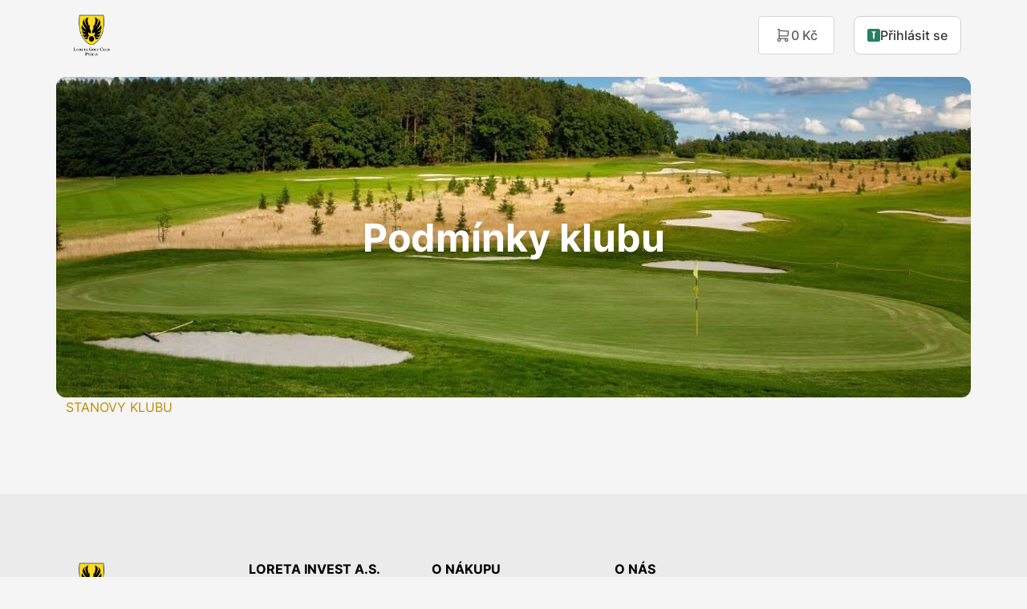

--- FILE ---
content_type: text/html; charset=utf-8
request_url: https://eshop.loretagolf.cz/podminky-klubu?lang=cs
body_size: 7868
content:

<!DOCTYPE html>
<html lang="en">
<head>

<meta charset="UTF-8">
<title>Podmínky klubu | Eshop Loreta Golf</title>

<meta property="og:url" content="https://eshop.loretagolf.cz/podminky-klubu?lang=cs">
<meta property="og:title" content="Podmínky klubu | Eshop Loreta Golf">
<meta property="og:image" content="https://eshop.loretagolf.cz/upload/loreta1-1636403223-share.jpeg">

<meta name="viewport" content="width=device-width, initial-scale=1">

<link href="https://assets.golferis.cz//fonts/InterSelfHosted/font.css" rel="stylesheet">


<link rel="stylesheet" href="https://assets.golferis.cz//common/css/flashes.css">

<link rel="stylesheet" href="https://code.jquery.com/ui/1.14.1/themes/base/jquery-ui.css">
<link rel="stylesheet" href="https://assets.golferis.cz//common/libs/ripple/ripple.min.css">
<link rel="stylesheet" href="https://assets.golferis.cz//common/css/common.min.css?t=1692646172">
<link rel="stylesheet" href="https://assets.golferis.cz//frontend/css/style.min.css?t=1761548725">
<link rel="stylesheet" href="https://assets.golferis.cz//frontend/css/theme/theme1.min.css?t=1692646172">
<link rel="stylesheet" href="https://assets.golferis.cz//frontend/css/shame.css?t=1692611833">

    <link rel="shortcut icon" href="/favicon.png">

<script>var basePath = "";</script>
<script>var commonUrl = "https://assets.golferis.cz/";</script>
<script src="https://code.iconify.design/1/1.0.7/iconify.min.js"></script>
<script src="https://cdn.jsdelivr.net/npm/sweetalert2@10"></script>

<script src="https://assets.golferis.cz//common/libs/jquery/js/jquery.min.js"></script>
<script src="https://assets.golferis.cz//common/libs/jquery/js/jquery-ui.min.js"></script>
<script src="https://assets.golferis.cz//common/libs/jquery/js/jquery.inputmask.min.js"></script>
<script src="https://assets.golferis.cz//common/libs/b4/js/bootstrap.bundle.min.js"></script>
<script src="https://assets.golferis.cz//common/libs/swiper/js/swiper.js"></script>
<script src="https://assets.golferis.cz//common/libs/dynavigation/dynavigation.js?t=1687969645"></script>
<script src="https://assets.golferis.cz//common/libs/floating-cart/floating-cart.js?t=1660822574"></script>

<script src="https://assets.golferis.cz//common/js/live-form-validation.js"></script>
<script src="https://assets.golferis.cz//common/js/nette.ajax.js?t=1652092040"></script>

<script src="https://assets.golferis.cz//common/js/nette.biteloading.js"></script>
<script>biteLoadingEl = $('<div class="bloading bloading-img"><img src="https://assets.golferis.cz//images/loading.svg" /></div>')</script>
<script src="https://assets.golferis.cz//common/js/nette.redrawer.js"></script>

<script src="https://assets.golferis.cz//common/js/global.js"></script>
<script src="https://assets.golferis.cz//frontend/js/events.js?t=1687969645"></script>
<script src="https://assets.golferis.cz//frontend/js/header.js?t=1695037825"></script>
<script src="https://assets.golferis.cz//frontend/js/filter.js?t=1653047271"></script>
<script src="https://assets.golferis.cz//frontend/js/forms.js?t=1695035534"></script>
<script src="https://assets.golferis.cz//frontend/js/frontend.js?t=1734445804"></script>


    

    <style>
        :root {
            --body-text-color: hsl(210, 11%, 15%);
            --primary-color: hsl(45, 100%, 37%);
            --primary-color-darker: hsl(45, 100%,17%);
            --primary-color-text: hsl(0, 0%, 0%);
            --secondary-color: hsl(345, 6%, 13%);
            --secondary-color-darker: hsl(345, 6%,-7%);
            --secondary-color-text: hsl(0, 0%, 100%);
        }
    </style>
</head>
<body class="theme-theme1 ">


<script type="text/javascript">
    window.cookie_consent_options = {
        cookieName: "CCS_COOKIE-6",
        styleUrl: "https://assets.golferis.cz//ccs/main.min.css?1642626866",
        mainTitle: "Cookies, cookies a cookies",
        mainContent: "<p>Cookies používáme k analýze údajů o našich návštěvnících, ke zlepšení webových stránek a k zajištění pohodlného používání webu.<\/p>",
        categoriesText: "Cookies dělíme do těchto kategorií:",
        buttonShowMoreText: "Zobrazit více",
        buttonAdvancedSettings: "Pokročilé nastavení",
        buttonAdvancedSettingsBack: "Zpět",
        buttonSaveAndCloseText: "Uložit a zavřít",
        buttonAgreeToAllText: "Povolit vše",
        buttonDenyAll: "Odmítnout vše",
        categories: {
            'essentials': {
                'title': "Nezbytné",
                'description': "Nezbytné pro fungování přihlášení a uložení osobního nastavení.",
                'enabled': true,
                'readonly': true
            },
            'analytics': {
                'title': "Analytické",
                'description': "Potřebné pro správný chod <a href=\"https://cs.wikipedia.org/wiki/Google_Analytics\" target=\"_blank\">Google Analytics<\/a>, díky kterému měříme návštěvnost na naších stránkách.",
                'enabled': false,
                'readonly': false
            },
            'marketing': {
                'title': "Marketingové",
                'description': "Používají se ke sledování preferencí webu uživatele za účelem cílení reklamy, tj. zobrazování marketingových a reklamních sdělení, které mohou návštěvníka webu zajímat, v souladu s těmito preferencemi.",
                'enabled': false,
                'readonly': false
            },
        }
    }
</script>
<script src="https://assets.golferis.cz//ccs/main.min.js?1642626866" type="text/javascript"></script>
<div id="snippet--flashes"><div id="snippet--flashes">
    <div id="flash-wrapper">
    </div>

    <script>
        $(function(){
            initFlashes();
        })
    </script>
</div>
</div>

<div id="snippet--swal"></div>


<header class="header">
    <div class="header__container container">
        <div class="header__side header__side--left">
            <a href="/" class="header__logo">
                <img src="/images/logo.png" alt="LORETA invest a.s. - Logo">
            </a>
        </div>
        <div class="header__side header__side--right">
    <nav class="header__nav d-none d-lg-flex">

    </nav>

            <div class="header-module ml-20 ml-lg-24 header-module--bell header-module--hideOnEmpty"></div>
                <div class="header-module ml-20 ml-lg-24" id="snippet--miniCart">
                    
<div class="cart-mini">
    <a href="/cart" class="d-flex align-items-center">
        <span class="cart-mini__icon header-module__icon">
        <svg width="20" height="20" viewBox="0 0 20 20" fill="none" xmlns="http://www.w3.org/2000/svg">
            <path fill-rule="evenodd" clip-rule="evenodd"
                  d="M5.0026 14.7917C4.42731 14.7917 3.96094 15.2581 3.96094 15.8334C3.96094 16.4087 4.42731 16.8751 5.0026 16.8751C5.5779 16.8751 6.04427 16.4087 6.04427 15.8334C6.04427 15.2581 5.5779 14.7917 5.0026 14.7917ZM2.71094 15.8334C2.71094 14.5678 3.73695 13.5417 5.0026 13.5417C6.26826 13.5417 7.29427 14.5678 7.29427 15.8334C7.29427 17.0991 6.26826 18.1251 5.0026 18.1251C3.73695 18.1251 2.71094 17.0991 2.71094 15.8334Z"
                  fill="currentColor"></path>
            <path fill-rule="evenodd" clip-rule="evenodd"
                  d="M14.1667 14.7917C13.5914 14.7917 13.125 15.2581 13.125 15.8334C13.125 16.4087 13.5914 16.8751 14.1667 16.8751C14.742 16.8751 15.2083 16.4087 15.2083 15.8334C15.2083 15.2581 14.742 14.7917 14.1667 14.7917ZM11.875 15.8334C11.875 14.5678 12.901 13.5417 14.1667 13.5417C15.4323 13.5417 16.4583 14.5678 16.4583 15.8334C16.4583 17.0991 15.4323 18.1251 14.1667 18.1251C12.901 18.1251 11.875 17.0991 11.875 15.8334Z"
                  fill="currentColor"></path>
            <path fill-rule="evenodd" clip-rule="evenodd"
                  d="M2.71094 2.5C2.71094 2.15482 2.99076 1.875 3.33594 1.875H5.0026C5.34778 1.875 5.6276 2.15482 5.6276 2.5V13.5417H14.1693C14.5144 13.5417 14.7943 13.8215 14.7943 14.1667C14.7943 14.5118 14.5144 14.7917 14.1693 14.7917H5.0026C4.65743 14.7917 4.3776 14.5118 4.3776 14.1667V3.125H3.33594C2.99076 3.125 2.71094 2.84518 2.71094 2.5Z"
                  fill="currentColor"></path>
            <path fill-rule="evenodd" clip-rule="evenodd"
                  d="M4.37662 4.12225C4.40121 3.77794 4.70026 3.51877 5.04456 3.54336L16.7112 4.3767C16.8842 4.38905 17.0443 4.47272 17.1531 4.6077C17.262 4.74267 17.3099 4.91682 17.2854 5.0885L16.4521 10.9218C16.4081 11.2297 16.1444 11.4584 15.8334 11.4584H5.00003C4.65485 11.4584 4.37503 11.1786 4.37503 10.8334C4.37503 10.4883 4.65485 10.2084 5.00003 10.2084H15.2913L15.9531 5.57573L4.9555 4.79019C4.6112 4.76559 4.35202 4.46655 4.37662 4.12225Z"
                  fill="currentColor"></path>
        </svg>
        </span>
        <span class="cart-mini__contents">
            <span class="cart-mini__total">0 Kč</span>
            <span class="cart-mini__quantity">0 Ks</span>
        </span>
    </a>
</div>

                </div>
        <div id="dropdown-account" class="header-module header-module--login ml-20 ml-lg-24 dropdown d-none d-lg-flex">

                <div id="loginButtonRoot" class="loginButtonPlaceholder"></div>

        </div>
    <div class="header__nav__toggleContainer">
        <div class="header__nav__toggle btn"
             onclick="$(this).toggleClass('toggled'); $('.header-dropdown').toggleClass('toggled')">
            <svg width="17" height="16" viewBox="0 0 17 16" fill="none" xmlns="http://www.w3.org/2000/svg">
                <g clip-path="url(#clip0_177_42685)">
                    <path d="M0.545471 3.25C0.545471 2.83579 0.881258 2.5 1.29547 2.5H15.7955C16.2097 2.5 16.5455 2.83579 16.5455 3.25C16.5455 3.66421 16.2097 4 15.7955 4H1.29547C0.881258 4 0.545471 3.66421 0.545471 3.25ZM0.545471 8.25C0.545471 7.83579 0.881258 7.5 1.29547 7.5H15.7955C16.2097 7.5 16.5455 7.83579 16.5455 8.25C16.5455 8.66421 16.2097 9 15.7955 9H1.29547C0.881258 9 0.545471 8.66421 0.545471 8.25ZM1.29547 12.5C0.881258 12.5 0.545471 12.8358 0.545471 13.25C0.545471 13.6642 0.881258 14 1.29547 14H15.7955C16.2097 14 16.5455 13.6642 16.5455 13.25C16.5455 12.8358 16.2097 12.5 15.7955 12.5H1.29547Z"
                          fill="black"></path>
                </g>
                <defs>
                    <clipPath id="clip0_177_42685">
                        <rect width="16" height="16" fill="white" transform="translate(0.545471)"></rect>
                    </clipPath>
                </defs>
            </svg>
        </div>
    </div>
            <div class="header-dropdown">
    <nav class="header__nav">

    </nav>
                <div class="separator"></div>
        <div id="dropdown-mobile-account" class="header-module header-module--login ml-20 ml-lg-24 dropdown">

                <div id="loginButtonRootMobile" class="loginButtonMobilePlaceholder"></div>

        </div>
            </div>
        </div>
    </div>
</header>



<section class="full-page-bg full-page-bg--sm">

    <picture data-latte-filter><source media="(max-width: 400px)" srcset="/upload/thumbs/400x240/lgcpy-banner2-1757438510-homepage.jpeg, /upload/thumbs/800x480/lgcpy-banner2-1757438510-homepage.jpeg 2x"><source media="(min-width: 401px) and (max-width: 800px)" srcset="/upload/thumbs/800x240/lgcpy-banner2-1757438510-homepage.jpeg, /upload/thumbs/1600x480/lgcpy-banner2-1757438510-homepage.jpeg 2x"><source media="(min-width: 801px) and (max-width: 1320px)" srcset="/upload/thumbs/1140x400/lgcpy-banner2-1757438510-homepage.jpeg"><source media="(min-width: 1321px)" srcset="/upload/thumbs/1320x400/lgcpy-banner2-1757438510-homepage.jpeg"><img src="https://eshop.loretagolf.cz/upload/lgcpy-banner2-1757438510-homepage.jpeg" alt="LORETA invest a.s. - Homepage"></picture>

    <h1 class="section-headline section-headline--main">Podmínky klubu</h1>



</section>


<main>

<div class="container">
        <p><a href="https://loretagolf.cz/wp-content/uploads/2022/02/aktualni-stanovy.pdf" target="_blank" rel="noopener">STANOVY KLUBU</a></p>
</div>


    <script>
        window.API_URL="https://eshop.loretagolf.cz/graphql/api";
        window.ASSETS_URL="https://assets.golferis.cz/";
        window.ENV={"defaultCurrency":{"name":"Koruna Česká","decimals":0,"symbol":"Kč","isoCode":"CZK"},"currentCurrency":{"name":"Koruna Česká","decimals":0,"symbol":"Kč","isoCode":"CZK"},"currentLanguage":{"id":1,"code":"cs-CZ","urlCode":"cs","name":"Čeština"},"isCurrencyForeignForLanguage":false,"cashRegister":{"enabled":true},"baseUrl":"https://eshop.loretagolf.cz","banners":{"mainBanner":"https://eshop.loretagolf.cz/upload/lgcpy-banner2-1757438510-homepage.jpeg","sideBanner":"https://eshop.loretagolf.cz/upload/lgcpy-banner2-1757438510-homepage.jpeg"},"fullCalendarLicence":"","jsPrintManager":{"enabled":false,"licenseUrl":""},"clubCode":"lgcpy","clubIdentifier":"lgcpy","logoMarketUrl":"/images/logo.png","logoReservationUrl":"/images/logo.png","buggy":{"disabled":false},"onlinePayment":"DISABLED","onlineCheckIn":false,"reservationsSubdomain":"rezervace","countryId":56,"ekasa":{"provider":"profinesa","enabled":false},"roundUpEuroCash":false,"isSuperadmin":false,"branches":{"enabled":false},"branchesModuleActive":false,"logoutHandleLink":"/podminky-klubu?do=logoutMember","setCurrentRelatedMemberHandleLink":"/podminky-klubu?hash=MEMBER_HASH&do=setCurrentRelatedMember","allowFamily":true,"cashRegisterHiddenReservationTypes":[]};
        window.QUERY_RESULTS=null
    </script>

    <link rel="stylesheet" href="https://assets.golferis.cz///common/libs/react/client/main.client.css?time=1762243333">
    <script type="module" crossorigin src="https://assets.golferis.cz///common/libs/react/client/main.client.abd16163.js?time=1762243334"></script>
</main>

<footer class="footer">

    <div class="container container--bigger">
        <div class="row">

            <div class="col-12 mb-24 col-lg-2 col-xl mb-xl-0">
                <a href="/" class="footer__logo">
                    <img src="/images/logo.png" alt="LORETA invest a.s. - Logo">
                </a>
            </div>

            <div class="col-12 mb-24 col-lg-3 col-xl mb-xl-0">
                <div class="h5">LORETA invest a.s.</div>
                <address>
                    <div>Lečkova 1515/1</div>
                    <div>
                        <span>14900</span> <span>Praha 4</span>
                    </div>
                    <div>
                        Česká republika
                    </div>
                </address>
                <address>
                    <div>
                        recepce@loretagolf.cz
                    </div>
                    <div>
                        +420 606 602 422
                    </div>
                </address>
                <div>IČ: 27393739</div>
                <div>DIČ: CZ27393739</div>
            </div>

            <div class="col-12 mb-24 col-lg-3 col-xl mb-xl-0">
                <div class="h5">O nákupu</div>
                <a
                        class="d-block mb-3"
                     href="/zpracovani-osobnich-udaju?lang=cs">
                    Zpracování osobních údajů
                </a>
                <a
                        class="d-block mb-3"
                     href="/vseobecne-obchodni-podminky?lang=cs">
                    Všeobecné obchodní podmínky
                </a>
                <a
                        class="d-block mb-3"
                     href="/podminky-klubu?lang=cs">
                    Podmínky klubu
                </a>
                <a
                        class="d-block mb-3"
                     href="/stranka-provozovatele-eshopu?lang=cs">
                    Stránka provozovatele eshopu
                </a>
            </div>

            <div class="col-12 mb-24 col-lg-3 col-xl mb-xl-0">
                <div class="h5">O nás</div>

                <div class="d-flex flex-wrap mt-24">
                    <div>
                        <a href="https://www.facebook.com/Loreta.Golf/" target="_blank" class="mr-24">
                            <svg width="24" height="25" viewBox="0 0 24 25" fill="none" xmlns="http://www.w3.org/2000/svg">
                                <g clip-path="url(#clip0_85_41737)">
                                    <path d="M24 12.0039C24 5.37648 18.6274 0.00390625 12 0.00390625C5.37258 0.00390625 0 5.37648 0 12.0039C0 17.9934 4.3882 22.9579 10.125 23.8581V15.4727H7.07812V12.0039H10.125V9.36016C10.125 6.35266 11.9166 4.69141 14.6576 4.69141C15.9701 4.69141 17.3438 4.92578 17.3438 4.92578V7.87891H15.8306C14.34 7.87891 13.875 8.80398 13.875 9.75391V12.0039H17.2031L16.6711 15.4727H13.875V23.8581C19.6118 22.9579 24 17.9934 24 12.0039Z" fill="#1877F2"></path>
                                    <path d="M16.6711 15.4727L17.2031 12.0039H13.875V9.75391C13.875 8.80492 14.34 7.87891 15.8306 7.87891H17.3438V4.92578C17.3438 4.92578 15.9705 4.69141 14.6576 4.69141C11.9166 4.69141 10.125 6.35266 10.125 9.36016V12.0039H7.07812V15.4727H10.125V23.8581C11.3674 24.0525 12.6326 24.0525 13.875 23.8581V15.4727H16.6711Z" fill="white"></path>
                                </g>
                                <defs>
                                    <clipPath id="clip0_85_41737">
                                        <rect width="24" height="24" fill="white" transform="translate(0 0.00390625)"></rect>
                                    </clipPath>
                                </defs>
                            </svg>
                        </a>
                    </div>
                </div>
            </div>

            <div class="col-12 d-flex flex-column align-items-center col-xl mb-xl-0">


            </div>


        </div>
        <div class="copyright d-none">
            Copyright 2025 Eshop Loreta Golf Všechna práva vyhrazena. <a href=" https://help.golferis.cz/cz/m/golferis-market-novy-modul/" target="_blank" >GolferIS Market</a> vytvořil <img src="https://assets.golferis.cz//images/golferis_final.png" alt="GolferIS" width="200px">
            | <a onclick="CcsManager.openWindow()">Nastavení cookies</a>
        </div>
    </div>
</footer>

<div id="snippet--modal"></div>

<input type="hidden" id="_swal_question_continue" value="Opravdu pokračovat?">
<input type="hidden" id="_swal_please_fill" value="Vyplňte prosím %s">
<input type="hidden" id="_swal_cancel" value="Zrušit">

<!-- Root element of PhotoSwipe. Must have class pswp. -->
<div class="pswp" tabindex="-1" role="dialog" aria-hidden="true">

    <!-- Background of PhotoSwipe.
         It's a separate element as animating opacity is faster than rgba(). -->
    <div class="pswp__bg"></div>

    <!-- Slides wrapper with overflow:hidden. -->
    <div class="pswp__scroll-wrap">

        <!-- Container that holds slides.
            PhotoSwipe keeps only 3 of them in the DOM to save memory.
            Don't modify these 3 pswp__item elements, data is added later on. -->
        <div class="pswp__container">
            <div class="pswp__item"></div>
            <div class="pswp__item"></div>
            <div class="pswp__item"></div>
        </div>

        <!-- Default (PhotoSwipeUI_Default) interface on top of sliding area. Can be changed. -->
        <div class="pswp__ui pswp__ui--hidden">

            <div class="pswp__top-bar">

                <!--  Controls are self-explanatory. Order can be changed. -->

                <div class="pswp__counter"></div>

                <button class="pswp__button pswp__button--close" title="Close (Esc)"></button>

                <button class="pswp__button pswp__button--share" title="Share"></button>

                <button class="pswp__button pswp__button--fs" title="Toggle fullscreen"></button>

                <button class="pswp__button pswp__button--zoom" title="Zoom in/out"></button>

                <!-- Preloader demo https://codepen.io/dimsemenov/pen/yyBWoR -->
                <!-- element will get class pswp__preloader--active when preloader is running -->
                <div class="pswp__preloader">
                    <div class="pswp__preloader__icn">
                        <div class="pswp__preloader__cut">
                            <div class="pswp__preloader__donut"></div>
                        </div>
                    </div>
                </div>
            </div>

            <div class="pswp__share-modal pswp__share-modal--hidden pswp__single-tap">
                <div class="pswp__share-tooltip"></div>
            </div>

            <button class="pswp__button pswp__button--arrow--left" title="Previous (arrow left)">
            </button>

            <button class="pswp__button pswp__button--arrow--right" title="Next (arrow right)">
            </button>

            <div class="pswp__caption">
                <div class="pswp__caption__center"></div>
            </div>

        </div>

    </div>

</div>

<script src="https://assets.golferis.cz//common/libs/photoswipe/js/photoswipe.min.js"></script>
<script src="https://assets.golferis.cz//common/libs/photoswipe/js/photoswipe-ui-default.js"></script>
<script src="https://assets.golferis.cz//frontend/js/pswp-jquery.js?t=1652092040"></script>
<script>
    photoSwiper = new PhotoSwiper('.product-gallery', '.product-gallery__item');
    photoSwiper.init();
</script>
<script src="https://assets.golferis.cz//common/libs/ripple/ripple.min.js"></script>
<script>
    $.ripple(".btn, .ripple-it", {
        debug: false, // Turn Ripple.js logging on/off
        on: 'mousedown', // The event to trigger a ripple effect

        opacity: 0.4, // The opacity of the ripple
        color: "auto", // Set the background color. If set to "auto", it will use the text color
        multi: false, // Allow multiple ripples per element

        duration: 0.7, // The duration of the ripple

        // Filter function for modifying the speed of the ripple
        rate: function (pxPerSecond) {
            return pxPerSecond;
        },

        easing: 'linear' // The CSS3 easing function of the ripple
    });
</script>




<div id="loginModal" class="modal fade loginModal" role="dialog">
    <div class="modal-dialog ">
        <div class="modal-content">
<div class="modal-body">
    <div class="loginModal__header">
        <div class="loginModal__logo">
            <img src="/images/logo.png" alt="" title=" loading="lazy">
        </div>
        <div class="loginModal__title">Přihlášení</div>
    </div>
<div id="snippet-memberLoginControl-loginForm">        <form class="form" action="/podminky-klubu" method="post" id="frm-memberLoginControl-form">
            <div class="form-group">
                <label for="frm-memberLoginControl-form-login">Email nebo členské číslo</label>
                <input type="text" name="login" class="form-control" id="frm-memberLoginControl-form-login" required data-nette-rules='[{"op":":filled","msg":"Zadejte prosím email nebo členské číslo"}]'>
            </div>
            <div class="form-group">
                <label for="frm-memberLoginControl-form-password"> Heslo k přihlášení</label>
                <input type="password" name="password" class="form-control" autocomplete="current-password" id="frm-memberLoginControl-form-password" required data-nette-rules='[{"op":":filled","msg":"Zadejte prosím heslo"}]'>
            </div>
            <div class="">
                <button class="btn btn-primary btn-lg w-100 ajax" type="submit" name="send">Přihlásit se</button>
            </div>
            <div class="form-row justify-content-center mt-3">
                <a href="/eshop/forgotten-password">Zapomněli jste heslo?</a>
            </div>
<input type="hidden" name="_token_" value="k5i7ddz2xvpy/c834d6gEiC07h2kwLnjVsvXY="><input type="hidden" name="_do" value="memberLoginControl-form-submit">        </form>
</div>
    <div class="loginModal__footer">
        <span>Vytvořeno v systému</span>
        <svg viewBox="0 0 146 40" fill="none" xmlns="http://www.w3.org/2000/svg" width="72"><path d="M0 5.12C0 2.2923 2.2923 0 5.12 0H34.88C37.7077 0 40 2.2923 40 5.12V34.88C40 37.7077 37.7077 40 34.88 40H5.12C2.2923 40 0 37.7077 0 34.88V5.12Z" fill="#268068"></path><path d="M13.8275 8H26.1724C26.715 8 27.0009 8.64417 26.6375 9.04782L22.9171 13.1802C22.6576 13.4684 22.5139 13.8428 22.5139 14.231V28.3352C22.5139 28.6532 22.4175 28.9636 22.2375 29.2254L20.5158 31.7286C20.2663 32.0914 19.7311 32.0903 19.483 31.7265L17.7765 29.2237C17.5987 28.9629 17.5036 28.6545 17.5036 28.3387V14.2329C17.5036 13.8436 17.3591 13.4682 17.0983 13.1796L13.3633 9.04881C12.9986 8.64546 13.2843 8 13.8275 8Z" fill="white"></path><path d="M65.7819 32.0009V12.4338H73.4391V7.99591H53.2V12.4338H60.8571V32.0009H65.7819Z" fill="#1F1F1F"></path><path d="M82.0333 12.4002L86.6883 6.85281H81.0213L78.1879 12.4002H82.0333ZM80.5491 38.3888L90.4325 14.6528H85.5414L80.9876 26.4535H80.6503L76.0965 14.6528H70.9355L78.1541 31.9673L75.4893 38.3888H80.5491Z" fill="#1F1F1F"></path><path d="M102.251 12.1648L105.962 6.85281H101.745L99.4176 9.64331L97.1576 6.85281H92.8399L96.5841 12.1648H102.251ZM99.7212 32.4716C103.836 32.4716 107.716 30.219 108.12 25.613H103.634C103.162 27.8656 101.408 28.7734 99.6874 28.7734C97.0226 28.7734 95.1674 26.9579 95.1674 23.3268C95.1674 19.6958 97.0226 17.8803 99.6874 17.8803C101.408 17.8803 103.162 18.7545 103.634 21.0407H108.12C107.716 16.401 103.836 14.1821 99.7212 14.1821C94.3241 14.1821 90.3775 17.1407 90.3775 23.3268C90.3775 29.513 94.3241 32.4716 99.7212 32.4716Z" fill="#1F1F1F"></path><path d="M115.44 32.0009V24.201H115.777L121.815 32.0009H127.617L120.128 22.4863L127.516 14.6528H121.916L115.777 21.4441H115.44V7.99591H110.751V32.0009H115.44Z" fill="#1F1F1F"></path><path d="M136.488 32.4716C142.053 32.4716 146 29.513 146 23.3268C146 17.1407 142.053 14.1821 136.488 14.1821C130.989 14.1821 126.975 17.1407 126.975 23.3268C126.975 29.513 130.989 32.4716 136.488 32.4716ZM136.521 28.7734C133.654 28.7734 131.765 26.9915 131.765 23.3268C131.765 19.6286 133.62 17.8803 136.454 17.8803C139.287 17.8803 141.21 19.6286 141.21 23.3268C141.21 26.9915 139.321 28.7734 136.521 28.7734Z" fill="#1F1F1F"></path></svg>
    </div>
</div>
        </div>
    </div>
</div>

</body>
</html>


--- FILE ---
content_type: text/css
request_url: https://assets.golferis.cz//fonts/InterSelfHosted/font.css
body_size: 207
content:
/* inter-100 - latin-ext_latin */
@font-face {
    font-family: 'Inter';
    font-style: normal;
    font-weight: 100;
    src: url('inter-v8-latin-ext_latin-100.eot'); /* IE9 Compat Modes */
    src: local(''),
    url('inter-v8-latin-ext_latin-100.eot?#iefix') format('embedded-opentype'), /* IE6-IE8 */
    url('inter-v8-latin-ext_latin-100.woff2') format('woff2'), /* Super Modern Browsers */
    url('inter-v8-latin-ext_latin-100.woff') format('woff'), /* Modern Browsers */
    url('inter-v8-latin-ext_latin-100.ttf') format('truetype'), /* Safari, Android, iOS */
    url('inter-v8-latin-ext_latin-100.svg#Inter') format('svg'); /* Legacy iOS */
}
/* inter-200 - latin-ext_latin */
@font-face {
    font-family: 'Inter';
    font-style: normal;
    font-weight: 200;
    src: url('inter-v8-latin-ext_latin-200.eot'); /* IE9 Compat Modes */
    src: local(''),
    url('inter-v8-latin-ext_latin-200.eot?#iefix') format('embedded-opentype'), /* IE6-IE8 */
    url('inter-v8-latin-ext_latin-200.woff2') format('woff2'), /* Super Modern Browsers */
    url('inter-v8-latin-ext_latin-200.woff') format('woff'), /* Modern Browsers */
    url('inter-v8-latin-ext_latin-200.ttf') format('truetype'), /* Safari, Android, iOS */
    url('inter-v8-latin-ext_latin-200.svg#Inter') format('svg'); /* Legacy iOS */
}
/* inter-300 - latin-ext_latin */
@font-face {
    font-family: 'Inter';
    font-style: normal;
    font-weight: 300;
    src: url('inter-v8-latin-ext_latin-300.eot'); /* IE9 Compat Modes */
    src: local(''),
    url('inter-v8-latin-ext_latin-300.eot?#iefix') format('embedded-opentype'), /* IE6-IE8 */
    url('inter-v8-latin-ext_latin-300.woff2') format('woff2'), /* Super Modern Browsers */
    url('inter-v8-latin-ext_latin-300.woff') format('woff'), /* Modern Browsers */
    url('inter-v8-latin-ext_latin-300.ttf') format('truetype'), /* Safari, Android, iOS */
    url('inter-v8-latin-ext_latin-300.svg#Inter') format('svg'); /* Legacy iOS */
}
/* inter-regular - latin-ext_latin */
@font-face {
    font-family: 'Inter';
    font-style: normal;
    font-weight: 400;
    src: url('inter-v8-latin-ext_latin-regular.eot'); /* IE9 Compat Modes */
    src: local(''),
    url('inter-v8-latin-ext_latin-regular.eot?#iefix') format('embedded-opentype'), /* IE6-IE8 */
    url('inter-v8-latin-ext_latin-regular.woff2') format('woff2'), /* Super Modern Browsers */
    url('inter-v8-latin-ext_latin-regular.woff') format('woff'), /* Modern Browsers */
    url('inter-v8-latin-ext_latin-regular.ttf') format('truetype'), /* Safari, Android, iOS */
    url('inter-v8-latin-ext_latin-regular.svg#Inter') format('svg'); /* Legacy iOS */
}
/* inter-500 - latin-ext_latin */
@font-face {
    font-family: 'Inter';
    font-style: normal;
    font-weight: 500;
    src: url('inter-v8-latin-ext_latin-500.eot'); /* IE9 Compat Modes */
    src: local(''),
    url('inter-v8-latin-ext_latin-500.eot?#iefix') format('embedded-opentype'), /* IE6-IE8 */
    url('inter-v8-latin-ext_latin-500.woff2') format('woff2'), /* Super Modern Browsers */
    url('inter-v8-latin-ext_latin-500.woff') format('woff'), /* Modern Browsers */
    url('inter-v8-latin-ext_latin-500.ttf') format('truetype'), /* Safari, Android, iOS */
    url('inter-v8-latin-ext_latin-500.svg#Inter') format('svg'); /* Legacy iOS */
}
/* inter-600 - latin-ext_latin */
@font-face {
    font-family: 'Inter';
    font-style: normal;
    font-weight: 600;
    src: url('inter-v8-latin-ext_latin-600.eot'); /* IE9 Compat Modes */
    src: local(''),
    url('inter-v8-latin-ext_latin-600.eot?#iefix') format('embedded-opentype'), /* IE6-IE8 */
    url('inter-v8-latin-ext_latin-600.woff2') format('woff2'), /* Super Modern Browsers */
    url('inter-v8-latin-ext_latin-600.woff') format('woff'), /* Modern Browsers */
    url('inter-v8-latin-ext_latin-600.ttf') format('truetype'), /* Safari, Android, iOS */
    url('inter-v8-latin-ext_latin-600.svg#Inter') format('svg'); /* Legacy iOS */
}
/* inter-700 - latin-ext_latin */
@font-face {
    font-family: 'Inter';
    font-style: normal;
    font-weight: 700;
    src: url('inter-v8-latin-ext_latin-700.eot'); /* IE9 Compat Modes */
    src: local(''),
    url('inter-v8-latin-ext_latin-700.eot?#iefix') format('embedded-opentype'), /* IE6-IE8 */
    url('inter-v8-latin-ext_latin-700.woff2') format('woff2'), /* Super Modern Browsers */
    url('inter-v8-latin-ext_latin-700.woff') format('woff'), /* Modern Browsers */
    url('inter-v8-latin-ext_latin-700.ttf') format('truetype'), /* Safari, Android, iOS */
    url('inter-v8-latin-ext_latin-700.svg#Inter') format('svg'); /* Legacy iOS */
}
/* inter-800 - latin-ext_latin */
@font-face {
    font-family: 'Inter';
    font-style: normal;
    font-weight: 800;
    src: url('inter-v8-latin-ext_latin-800.eot'); /* IE9 Compat Modes */
    src: local(''),
    url('inter-v8-latin-ext_latin-800.eot?#iefix') format('embedded-opentype'), /* IE6-IE8 */
    url('inter-v8-latin-ext_latin-800.woff2') format('woff2'), /* Super Modern Browsers */
    url('inter-v8-latin-ext_latin-800.woff') format('woff'), /* Modern Browsers */
    url('inter-v8-latin-ext_latin-800.ttf') format('truetype'), /* Safari, Android, iOS */
    url('inter-v8-latin-ext_latin-800.svg#Inter') format('svg'); /* Legacy iOS */
}
/* inter-900 - latin-ext_latin */
@font-face {
    font-family: 'Inter';
    font-style: normal;
    font-weight: 900;
    src: url('inter-v8-latin-ext_latin-900.eot'); /* IE9 Compat Modes */
    src: local(''),
    url('inter-v8-latin-ext_latin-900.eot?#iefix') format('embedded-opentype'), /* IE6-IE8 */
    url('inter-v8-latin-ext_latin-900.woff2') format('woff2'), /* Super Modern Browsers */
    url('inter-v8-latin-ext_latin-900.woff') format('woff'), /* Modern Browsers */
    url('inter-v8-latin-ext_latin-900.ttf') format('truetype'), /* Safari, Android, iOS */
    url('inter-v8-latin-ext_latin-900.svg#Inter') format('svg'); /* Legacy iOS */
}

:root {
    --font-family: 'Inter', sans-serif
}


--- FILE ---
content_type: text/css
request_url: https://assets.golferis.cz//common/css/flashes.css
body_size: 421
content:
#snippet--flashes {
    position: absolute;
    z-index: 10000;
}

#flash-wrapper {
    position: fixed;
    top: 10px;
    right: 10px;
    z-index: 10;
    line-height: 1.4em;
}

#flash-wrapper .flash {
    display: block;
    margin: 5px 0 0 0;
    background: #de9536;
    padding: 10px 20px 10px 10px;
    border-radius: 4px;
    position: relative;
    user-select: none;
    cursor: pointer;
    max-width: 300px;
}

#flash-wrapper .flash .flash-close {
    position: absolute;
    top: 10px;
    right: 10px;
    color: #333;
}

#flash-wrapper .flash:hover .flash-close {
    color: #000;
}

#flash-wrapper .flash.error .flash-close,
#flash-wrapper .flash.failure .flash-close,
#flash-wrapper .flash.success .flash-close,
#flash-wrapper .flash.ok .flash-close {
    color: #eee;
}

#flash-wrapper .flash.error:hover .flash-close,
#flash-wrapper .flash.failure:hover .flash-close,
#flash-wrapper .flash.success:hover .flash-close,
#flash-wrapper .flash.ok:hover .flash-close {
    color: #ccc;
}

#flash-wrapper .flash table {
    width: 100%
}

#flash-wrapper .flash.ok, #flash-wrapper .flash.success {
    background-color: #68af1a;
    color: #fff;
}

#flash-wrapper .flash.error, #flash-wrapper .flash.failure {
    background-color: #d24142;
    color: #ddd;
}

#flash-wrapper .flash .timer-background {
    background-color: rgba(0, 0, 0, 0.25);
    position: absolute;
    bottom: -3px;
    width: 100%;
    margin: 0 -10px;
    border-bottom-left-radius: 4px;
    border-bottom-right-radius: 4px;
}

#flash-wrapper .flash .timer {
    display: block;
    height: 5px;
    background-color: #fff;
    content: " ";
}

#flash-wrapper .flash p {
    margin: 0;
}

#flash-wrapper .flash.ok .timer,
#flash-wrapper .flash.success .timer,
#flash-wrapper .flash.failure .timer,
#flash-wrapper .flash.error .timer {
    background-color: rgba(91, 16, 6, 0.9);
}

.flash-icon {
    padding-right: 15px;
    width: 30px;
    text-align: left;
}

.flash-icon span {
    width: 30px;
    text-align: center;
}

@media only screen and (max-width: 400px) {
    .flash-icon span {
        font-size: 14px;
    }

    #flash-wrapper .flash .timer-background {
        margin-top: 5px;
    }

    #flash-wrapper .flash .flash-close {
        top: 50%;
        margin: -7px 0 0 0;
    }
}

--- FILE ---
content_type: text/css
request_url: https://assets.golferis.cz//common/css/common.min.css?t=1692646172
body_size: 3430
content:
.mb-8 {
  margin-bottom: 8px !important; }

.mt-8 {
  margin-top: 8px !important; }

.ml-8 {
  margin-left: 8px !important; }

.mr-8 {
  margin-right: 8px !important; }

@media (min-width: 992px) {
  .mb-lg-8 {
    margin-bottom: 8px !important; }
  .mt-lg-8 {
    margin-top: 8px !important; }
  .ml-lg-8 {
    margin-left: 8px !important; }
  .mr-lg-8 {
    margin-right: 8px !important; } }

@media (min-width: 1200px) {
  .mb-xl-8 {
    margin-bottom: 8px !important; }
  .mt-xl-8 {
    margin-top: 8px !important; }
  .ml-xl-8 {
    margin-left: 8px !important; }
  .mr-xl-8 {
    margin-right: 8px !important; } }

.mb-10 {
  margin-bottom: 10px !important; }

.mt-10 {
  margin-top: 10px !important; }

.ml-10 {
  margin-left: 10px !important; }

.mr-10 {
  margin-right: 10px !important; }

@media (min-width: 992px) {
  .mb-lg-10 {
    margin-bottom: 10px !important; }
  .mt-lg-10 {
    margin-top: 10px !important; }
  .ml-lg-10 {
    margin-left: 10px !important; }
  .mr-lg-10 {
    margin-right: 10px !important; } }

@media (min-width: 1200px) {
  .mb-xl-10 {
    margin-bottom: 10px !important; }
  .mt-xl-10 {
    margin-top: 10px !important; }
  .ml-xl-10 {
    margin-left: 10px !important; }
  .mr-xl-10 {
    margin-right: 10px !important; } }

.mb-12 {
  margin-bottom: 12px !important; }

.mt-12 {
  margin-top: 12px !important; }

.ml-12 {
  margin-left: 12px !important; }

.mr-12 {
  margin-right: 12px !important; }

@media (min-width: 992px) {
  .mb-lg-12 {
    margin-bottom: 12px !important; }
  .mt-lg-12 {
    margin-top: 12px !important; }
  .ml-lg-12 {
    margin-left: 12px !important; }
  .mr-lg-12 {
    margin-right: 12px !important; } }

@media (min-width: 1200px) {
  .mb-xl-12 {
    margin-bottom: 12px !important; }
  .mt-xl-12 {
    margin-top: 12px !important; }
  .ml-xl-12 {
    margin-left: 12px !important; }
  .mr-xl-12 {
    margin-right: 12px !important; } }

.mb-15 {
  margin-bottom: 15px !important; }

.mt-15 {
  margin-top: 15px !important; }

.ml-15 {
  margin-left: 15px !important; }

.mr-15 {
  margin-right: 15px !important; }

@media (min-width: 992px) {
  .mb-lg-15 {
    margin-bottom: 15px !important; }
  .mt-lg-15 {
    margin-top: 15px !important; }
  .ml-lg-15 {
    margin-left: 15px !important; }
  .mr-lg-15 {
    margin-right: 15px !important; } }

@media (min-width: 1200px) {
  .mb-xl-15 {
    margin-bottom: 15px !important; }
  .mt-xl-15 {
    margin-top: 15px !important; }
  .ml-xl-15 {
    margin-left: 15px !important; }
  .mr-xl-15 {
    margin-right: 15px !important; } }

.mb-20 {
  margin-bottom: 20px !important; }

.mt-20 {
  margin-top: 20px !important; }

.ml-20 {
  margin-left: 20px !important; }

.mr-20 {
  margin-right: 20px !important; }

@media (min-width: 992px) {
  .mb-lg-20 {
    margin-bottom: 20px !important; }
  .mt-lg-20 {
    margin-top: 20px !important; }
  .ml-lg-20 {
    margin-left: 20px !important; }
  .mr-lg-20 {
    margin-right: 20px !important; } }

@media (min-width: 1200px) {
  .mb-xl-20 {
    margin-bottom: 20px !important; }
  .mt-xl-20 {
    margin-top: 20px !important; }
  .ml-xl-20 {
    margin-left: 20px !important; }
  .mr-xl-20 {
    margin-right: 20px !important; } }

.mb-24 {
  margin-bottom: 24px !important; }

.mt-24 {
  margin-top: 24px !important; }

.ml-24 {
  margin-left: 24px !important; }

.mr-24 {
  margin-right: 24px !important; }

@media (min-width: 992px) {
  .mb-lg-24 {
    margin-bottom: 24px !important; }
  .mt-lg-24 {
    margin-top: 24px !important; }
  .ml-lg-24 {
    margin-left: 24px !important; }
  .mr-lg-24 {
    margin-right: 24px !important; } }

@media (min-width: 1200px) {
  .mb-xl-24 {
    margin-bottom: 24px !important; }
  .mt-xl-24 {
    margin-top: 24px !important; }
  .ml-xl-24 {
    margin-left: 24px !important; }
  .mr-xl-24 {
    margin-right: 24px !important; } }

.mb-30 {
  margin-bottom: 30px !important; }

.mt-30 {
  margin-top: 30px !important; }

.ml-30 {
  margin-left: 30px !important; }

.mr-30 {
  margin-right: 30px !important; }

@media (min-width: 992px) {
  .mb-lg-30 {
    margin-bottom: 30px !important; }
  .mt-lg-30 {
    margin-top: 30px !important; }
  .ml-lg-30 {
    margin-left: 30px !important; }
  .mr-lg-30 {
    margin-right: 30px !important; } }

@media (min-width: 1200px) {
  .mb-xl-30 {
    margin-bottom: 30px !important; }
  .mt-xl-30 {
    margin-top: 30px !important; }
  .ml-xl-30 {
    margin-left: 30px !important; }
  .mr-xl-30 {
    margin-right: 30px !important; } }

.mb-35 {
  margin-bottom: 35px !important; }

.mt-35 {
  margin-top: 35px !important; }

.ml-35 {
  margin-left: 35px !important; }

.mr-35 {
  margin-right: 35px !important; }

@media (min-width: 992px) {
  .mb-lg-35 {
    margin-bottom: 35px !important; }
  .mt-lg-35 {
    margin-top: 35px !important; }
  .ml-lg-35 {
    margin-left: 35px !important; }
  .mr-lg-35 {
    margin-right: 35px !important; } }

@media (min-width: 1200px) {
  .mb-xl-35 {
    margin-bottom: 35px !important; }
  .mt-xl-35 {
    margin-top: 35px !important; }
  .ml-xl-35 {
    margin-left: 35px !important; }
  .mr-xl-35 {
    margin-right: 35px !important; } }

.mb-40 {
  margin-bottom: 40px !important; }

.mt-40 {
  margin-top: 40px !important; }

.ml-40 {
  margin-left: 40px !important; }

.mr-40 {
  margin-right: 40px !important; }

@media (min-width: 992px) {
  .mb-lg-40 {
    margin-bottom: 40px !important; }
  .mt-lg-40 {
    margin-top: 40px !important; }
  .ml-lg-40 {
    margin-left: 40px !important; }
  .mr-lg-40 {
    margin-right: 40px !important; } }

@media (min-width: 1200px) {
  .mb-xl-40 {
    margin-bottom: 40px !important; }
  .mt-xl-40 {
    margin-top: 40px !important; }
  .ml-xl-40 {
    margin-left: 40px !important; }
  .mr-xl-40 {
    margin-right: 40px !important; } }

.mb-48 {
  margin-bottom: 48px !important; }

.mt-48 {
  margin-top: 48px !important; }

.ml-48 {
  margin-left: 48px !important; }

.mr-48 {
  margin-right: 48px !important; }

@media (min-width: 992px) {
  .mb-lg-48 {
    margin-bottom: 48px !important; }
  .mt-lg-48 {
    margin-top: 48px !important; }
  .ml-lg-48 {
    margin-left: 48px !important; }
  .mr-lg-48 {
    margin-right: 48px !important; } }

@media (min-width: 1200px) {
  .mb-xl-48 {
    margin-bottom: 48px !important; }
  .mt-xl-48 {
    margin-top: 48px !important; }
  .ml-xl-48 {
    margin-left: 48px !important; }
  .mr-xl-48 {
    margin-right: 48px !important; } }

.mb-72 {
  margin-bottom: 72px !important; }

.mt-72 {
  margin-top: 72px !important; }

.ml-72 {
  margin-left: 72px !important; }

.mr-72 {
  margin-right: 72px !important; }

@media (min-width: 992px) {
  .mb-lg-72 {
    margin-bottom: 72px !important; }
  .mt-lg-72 {
    margin-top: 72px !important; }
  .ml-lg-72 {
    margin-left: 72px !important; }
  .mr-lg-72 {
    margin-right: 72px !important; } }

@media (min-width: 1200px) {
  .mb-xl-72 {
    margin-bottom: 72px !important; }
  .mt-xl-72 {
    margin-top: 72px !important; }
  .ml-xl-72 {
    margin-left: 72px !important; }
  .mr-xl-72 {
    margin-right: 72px !important; } }

.mb-50 {
  margin-bottom: 50px !important; }

.mt-50 {
  margin-top: 50px !important; }

.ml-50 {
  margin-left: 50px !important; }

.mr-50 {
  margin-right: 50px !important; }

@media (min-width: 992px) {
  .mb-lg-50 {
    margin-bottom: 50px !important; }
  .mt-lg-50 {
    margin-top: 50px !important; }
  .ml-lg-50 {
    margin-left: 50px !important; }
  .mr-lg-50 {
    margin-right: 50px !important; } }

@media (min-width: 1200px) {
  .mb-xl-50 {
    margin-bottom: 50px !important; }
  .mt-xl-50 {
    margin-top: 50px !important; }
  .ml-xl-50 {
    margin-left: 50px !important; }
  .mr-xl-50 {
    margin-right: 50px !important; } }

.mb-60 {
  margin-bottom: 60px !important; }

.mt-60 {
  margin-top: 60px !important; }

.ml-60 {
  margin-left: 60px !important; }

.mr-60 {
  margin-right: 60px !important; }

@media (min-width: 992px) {
  .mb-lg-60 {
    margin-bottom: 60px !important; }
  .mt-lg-60 {
    margin-top: 60px !important; }
  .ml-lg-60 {
    margin-left: 60px !important; }
  .mr-lg-60 {
    margin-right: 60px !important; } }

@media (min-width: 1200px) {
  .mb-xl-60 {
    margin-bottom: 60px !important; }
  .mt-xl-60 {
    margin-top: 60px !important; }
  .ml-xl-60 {
    margin-left: 60px !important; }
  .mr-xl-60 {
    margin-right: 60px !important; } }

.mb-64 {
  margin-bottom: 64px !important; }

.mt-64 {
  margin-top: 64px !important; }

.ml-64 {
  margin-left: 64px !important; }

.mr-64 {
  margin-right: 64px !important; }

@media (min-width: 992px) {
  .mb-lg-64 {
    margin-bottom: 64px !important; }
  .mt-lg-64 {
    margin-top: 64px !important; }
  .ml-lg-64 {
    margin-left: 64px !important; }
  .mr-lg-64 {
    margin-right: 64px !important; } }

@media (min-width: 1200px) {
  .mb-xl-64 {
    margin-bottom: 64px !important; }
  .mt-xl-64 {
    margin-top: 64px !important; }
  .ml-xl-64 {
    margin-left: 64px !important; }
  .mr-xl-64 {
    margin-right: 64px !important; } }

.mb-70 {
  margin-bottom: 70px !important; }

.mt-70 {
  margin-top: 70px !important; }

.ml-70 {
  margin-left: 70px !important; }

.mr-70 {
  margin-right: 70px !important; }

@media (min-width: 992px) {
  .mb-lg-70 {
    margin-bottom: 70px !important; }
  .mt-lg-70 {
    margin-top: 70px !important; }
  .ml-lg-70 {
    margin-left: 70px !important; }
  .mr-lg-70 {
    margin-right: 70px !important; } }

@media (min-width: 1200px) {
  .mb-xl-70 {
    margin-bottom: 70px !important; }
  .mt-xl-70 {
    margin-top: 70px !important; }
  .ml-xl-70 {
    margin-left: 70px !important; }
  .mr-xl-70 {
    margin-right: 70px !important; } }

.mb-90 {
  margin-bottom: 90px !important; }

.mt-90 {
  margin-top: 90px !important; }

.ml-90 {
  margin-left: 90px !important; }

.mr-90 {
  margin-right: 90px !important; }

@media (min-width: 992px) {
  .mb-lg-90 {
    margin-bottom: 90px !important; }
  .mt-lg-90 {
    margin-top: 90px !important; }
  .ml-lg-90 {
    margin-left: 90px !important; }
  .mr-lg-90 {
    margin-right: 90px !important; } }

@media (min-width: 1200px) {
  .mb-xl-90 {
    margin-bottom: 90px !important; }
  .mt-xl-90 {
    margin-top: 90px !important; }
  .ml-xl-90 {
    margin-left: 90px !important; }
  .mr-xl-90 {
    margin-right: 90px !important; } }

.mb-96 {
  margin-bottom: 96px !important; }

.mt-96 {
  margin-top: 96px !important; }

.ml-96 {
  margin-left: 96px !important; }

.mr-96 {
  margin-right: 96px !important; }

@media (min-width: 992px) {
  .mb-lg-96 {
    margin-bottom: 96px !important; }
  .mt-lg-96 {
    margin-top: 96px !important; }
  .ml-lg-96 {
    margin-left: 96px !important; }
  .mr-lg-96 {
    margin-right: 96px !important; } }

@media (min-width: 1200px) {
  .mb-xl-96 {
    margin-bottom: 96px !important; }
  .mt-xl-96 {
    margin-top: 96px !important; }
  .ml-xl-96 {
    margin-left: 96px !important; }
  .mr-xl-96 {
    margin-right: 96px !important; } }

.mb-100 {
  margin-bottom: 100px !important; }

.mt-100 {
  margin-top: 100px !important; }

.ml-100 {
  margin-left: 100px !important; }

.mr-100 {
  margin-right: 100px !important; }

@media (min-width: 992px) {
  .mb-lg-100 {
    margin-bottom: 100px !important; }
  .mt-lg-100 {
    margin-top: 100px !important; }
  .ml-lg-100 {
    margin-left: 100px !important; }
  .mr-lg-100 {
    margin-right: 100px !important; } }

@media (min-width: 1200px) {
  .mb-xl-100 {
    margin-bottom: 100px !important; }
  .mt-xl-100 {
    margin-top: 100px !important; }
  .ml-xl-100 {
    margin-left: 100px !important; }
  .mr-xl-100 {
    margin-right: 100px !important; } }

.pb-8 {
  padding-bottom: 8px !important; }

.pt-8 {
  padding-top: 8px !important; }

.pl-8 {
  padding-left: 8px !important; }

.pr-8 {
  padding-right: 8px !important; }

.py-8 {
  padding-top: 8px !important;
  padding-bottom: 8px !important; }

@media (min-width: 992px) {
  .pb-lg-8 {
    padding-bottom: 8px !important; }
  .pt-lg-8 {
    padding-top: 8px !important; }
  .pl-lg-8 {
    padding-left: 8px !important; }
  .pr-lg-8 {
    padding-right: 8px !important; } }

.pb-10 {
  padding-bottom: 10px !important; }

.pt-10 {
  padding-top: 10px !important; }

.pl-10 {
  padding-left: 10px !important; }

.pr-10 {
  padding-right: 10px !important; }

.py-10 {
  padding-top: 10px !important;
  padding-bottom: 10px !important; }

@media (min-width: 992px) {
  .pb-lg-10 {
    padding-bottom: 10px !important; }
  .pt-lg-10 {
    padding-top: 10px !important; }
  .pl-lg-10 {
    padding-left: 10px !important; }
  .pr-lg-10 {
    padding-right: 10px !important; } }

.pb-12 {
  padding-bottom: 12px !important; }

.pt-12 {
  padding-top: 12px !important; }

.pl-12 {
  padding-left: 12px !important; }

.pr-12 {
  padding-right: 12px !important; }

.py-12 {
  padding-top: 12px !important;
  padding-bottom: 12px !important; }

@media (min-width: 992px) {
  .pb-lg-12 {
    padding-bottom: 12px !important; }
  .pt-lg-12 {
    padding-top: 12px !important; }
  .pl-lg-12 {
    padding-left: 12px !important; }
  .pr-lg-12 {
    padding-right: 12px !important; } }

.pb-15 {
  padding-bottom: 15px !important; }

.pt-15 {
  padding-top: 15px !important; }

.pl-15 {
  padding-left: 15px !important; }

.pr-15 {
  padding-right: 15px !important; }

.py-15 {
  padding-top: 15px !important;
  padding-bottom: 15px !important; }

@media (min-width: 992px) {
  .pb-lg-15 {
    padding-bottom: 15px !important; }
  .pt-lg-15 {
    padding-top: 15px !important; }
  .pl-lg-15 {
    padding-left: 15px !important; }
  .pr-lg-15 {
    padding-right: 15px !important; } }

.pb-20 {
  padding-bottom: 20px !important; }

.pt-20 {
  padding-top: 20px !important; }

.pl-20 {
  padding-left: 20px !important; }

.pr-20 {
  padding-right: 20px !important; }

.py-20 {
  padding-top: 20px !important;
  padding-bottom: 20px !important; }

@media (min-width: 992px) {
  .pb-lg-20 {
    padding-bottom: 20px !important; }
  .pt-lg-20 {
    padding-top: 20px !important; }
  .pl-lg-20 {
    padding-left: 20px !important; }
  .pr-lg-20 {
    padding-right: 20px !important; } }

.pb-24 {
  padding-bottom: 24px !important; }

.pt-24 {
  padding-top: 24px !important; }

.pl-24 {
  padding-left: 24px !important; }

.pr-24 {
  padding-right: 24px !important; }

.py-24 {
  padding-top: 24px !important;
  padding-bottom: 24px !important; }

@media (min-width: 992px) {
  .pb-lg-24 {
    padding-bottom: 24px !important; }
  .pt-lg-24 {
    padding-top: 24px !important; }
  .pl-lg-24 {
    padding-left: 24px !important; }
  .pr-lg-24 {
    padding-right: 24px !important; } }

.pb-30 {
  padding-bottom: 30px !important; }

.pt-30 {
  padding-top: 30px !important; }

.pl-30 {
  padding-left: 30px !important; }

.pr-30 {
  padding-right: 30px !important; }

.py-30 {
  padding-top: 30px !important;
  padding-bottom: 30px !important; }

@media (min-width: 992px) {
  .pb-lg-30 {
    padding-bottom: 30px !important; }
  .pt-lg-30 {
    padding-top: 30px !important; }
  .pl-lg-30 {
    padding-left: 30px !important; }
  .pr-lg-30 {
    padding-right: 30px !important; } }

.pb-35 {
  padding-bottom: 35px !important; }

.pt-35 {
  padding-top: 35px !important; }

.pl-35 {
  padding-left: 35px !important; }

.pr-35 {
  padding-right: 35px !important; }

.py-35 {
  padding-top: 35px !important;
  padding-bottom: 35px !important; }

@media (min-width: 992px) {
  .pb-lg-35 {
    padding-bottom: 35px !important; }
  .pt-lg-35 {
    padding-top: 35px !important; }
  .pl-lg-35 {
    padding-left: 35px !important; }
  .pr-lg-35 {
    padding-right: 35px !important; } }

.pb-40 {
  padding-bottom: 40px !important; }

.pt-40 {
  padding-top: 40px !important; }

.pl-40 {
  padding-left: 40px !important; }

.pr-40 {
  padding-right: 40px !important; }

.py-40 {
  padding-top: 40px !important;
  padding-bottom: 40px !important; }

@media (min-width: 992px) {
  .pb-lg-40 {
    padding-bottom: 40px !important; }
  .pt-lg-40 {
    padding-top: 40px !important; }
  .pl-lg-40 {
    padding-left: 40px !important; }
  .pr-lg-40 {
    padding-right: 40px !important; } }

.pb-48 {
  padding-bottom: 48px !important; }

.pt-48 {
  padding-top: 48px !important; }

.pl-48 {
  padding-left: 48px !important; }

.pr-48 {
  padding-right: 48px !important; }

.py-48 {
  padding-top: 48px !important;
  padding-bottom: 48px !important; }

@media (min-width: 992px) {
  .pb-lg-48 {
    padding-bottom: 48px !important; }
  .pt-lg-48 {
    padding-top: 48px !important; }
  .pl-lg-48 {
    padding-left: 48px !important; }
  .pr-lg-48 {
    padding-right: 48px !important; } }

.pb-72 {
  padding-bottom: 72px !important; }

.pt-72 {
  padding-top: 72px !important; }

.pl-72 {
  padding-left: 72px !important; }

.pr-72 {
  padding-right: 72px !important; }

.py-72 {
  padding-top: 72px !important;
  padding-bottom: 72px !important; }

@media (min-width: 992px) {
  .pb-lg-72 {
    padding-bottom: 72px !important; }
  .pt-lg-72 {
    padding-top: 72px !important; }
  .pl-lg-72 {
    padding-left: 72px !important; }
  .pr-lg-72 {
    padding-right: 72px !important; } }

.pb-50 {
  padding-bottom: 50px !important; }

.pt-50 {
  padding-top: 50px !important; }

.pl-50 {
  padding-left: 50px !important; }

.pr-50 {
  padding-right: 50px !important; }

.py-50 {
  padding-top: 50px !important;
  padding-bottom: 50px !important; }

@media (min-width: 992px) {
  .pb-lg-50 {
    padding-bottom: 50px !important; }
  .pt-lg-50 {
    padding-top: 50px !important; }
  .pl-lg-50 {
    padding-left: 50px !important; }
  .pr-lg-50 {
    padding-right: 50px !important; } }

.pb-60 {
  padding-bottom: 60px !important; }

.pt-60 {
  padding-top: 60px !important; }

.pl-60 {
  padding-left: 60px !important; }

.pr-60 {
  padding-right: 60px !important; }

.py-60 {
  padding-top: 60px !important;
  padding-bottom: 60px !important; }

@media (min-width: 992px) {
  .pb-lg-60 {
    padding-bottom: 60px !important; }
  .pt-lg-60 {
    padding-top: 60px !important; }
  .pl-lg-60 {
    padding-left: 60px !important; }
  .pr-lg-60 {
    padding-right: 60px !important; } }

.pb-64 {
  padding-bottom: 64px !important; }

.pt-64 {
  padding-top: 64px !important; }

.pl-64 {
  padding-left: 64px !important; }

.pr-64 {
  padding-right: 64px !important; }

.py-64 {
  padding-top: 64px !important;
  padding-bottom: 64px !important; }

@media (min-width: 992px) {
  .pb-lg-64 {
    padding-bottom: 64px !important; }
  .pt-lg-64 {
    padding-top: 64px !important; }
  .pl-lg-64 {
    padding-left: 64px !important; }
  .pr-lg-64 {
    padding-right: 64px !important; } }

.pb-70 {
  padding-bottom: 70px !important; }

.pt-70 {
  padding-top: 70px !important; }

.pl-70 {
  padding-left: 70px !important; }

.pr-70 {
  padding-right: 70px !important; }

.py-70 {
  padding-top: 70px !important;
  padding-bottom: 70px !important; }

@media (min-width: 992px) {
  .pb-lg-70 {
    padding-bottom: 70px !important; }
  .pt-lg-70 {
    padding-top: 70px !important; }
  .pl-lg-70 {
    padding-left: 70px !important; }
  .pr-lg-70 {
    padding-right: 70px !important; } }

.pb-90 {
  padding-bottom: 90px !important; }

.pt-90 {
  padding-top: 90px !important; }

.pl-90 {
  padding-left: 90px !important; }

.pr-90 {
  padding-right: 90px !important; }

.py-90 {
  padding-top: 90px !important;
  padding-bottom: 90px !important; }

@media (min-width: 992px) {
  .pb-lg-90 {
    padding-bottom: 90px !important; }
  .pt-lg-90 {
    padding-top: 90px !important; }
  .pl-lg-90 {
    padding-left: 90px !important; }
  .pr-lg-90 {
    padding-right: 90px !important; } }

.pb-96 {
  padding-bottom: 96px !important; }

.pt-96 {
  padding-top: 96px !important; }

.pl-96 {
  padding-left: 96px !important; }

.pr-96 {
  padding-right: 96px !important; }

.py-96 {
  padding-top: 96px !important;
  padding-bottom: 96px !important; }

@media (min-width: 992px) {
  .pb-lg-96 {
    padding-bottom: 96px !important; }
  .pt-lg-96 {
    padding-top: 96px !important; }
  .pl-lg-96 {
    padding-left: 96px !important; }
  .pr-lg-96 {
    padding-right: 96px !important; } }

.pb-100 {
  padding-bottom: 100px !important; }

.pt-100 {
  padding-top: 100px !important; }

.pl-100 {
  padding-left: 100px !important; }

.pr-100 {
  padding-right: 100px !important; }

.py-100 {
  padding-top: 100px !important;
  padding-bottom: 100px !important; }

@media (min-width: 992px) {
  .pb-lg-100 {
    padding-bottom: 100px !important; }
  .pt-lg-100 {
    padding-top: 100px !important; }
  .pl-lg-100 {
    padding-left: 100px !important; }
  .pr-lg-100 {
    padding-right: 100px !important; } }

.fs-25 {
  font-size: 25px !important; }

.fs-50 {
  font-size: 50px !important; }

.banners {
  margin: 64px auto 24px auto;
  display: flex; }
  @media (min-width: 992px) {
    .banners {
      margin: 96px auto 24px auto; } }
  @media (max-width: 991px) {
    .banners {
      flex-flow: column; } }
  .banners__side {
    position: relative;
    display: flex;
    flex-flow: column; }
    @media (max-width: 991px) {
      .banners__side:not(:last-child) {
        margin-bottom: 15px; } }
    .banners__side .banner {
      flex: 1; }
      .banners__side .banner:after {
        position: absolute;
        top: 0;
        left: 0;
        width: 100%;
        height: 100%;
        background: rgba(0, 0, 0, 0.15);
        content: "";
        z-index: 1;
        border-radius: 10px; }
    .banners__side > * {
      flex: 1; }
      @media (max-width: 991px) {
        .banners__side > * {
          padding: 0 !important; }
          .banners__side > *:not(:last-child) {
            margin-bottom: 15px; } }
    .banners__side--first {
      width: 66.66%;
      padding-right: 24px; }
      @media (min-width: 992px) {
        .banners__side--first .banner-main-title {
          font-size: 36px; }
        .banners__side--first .banner-text {
          padding: 40px; }
        .banners__side--first .banner-description {
          font-size: 16px; } }
    .banners__side--second {
      width: 33.33%; }
    .banners__side--wide {
      padding-right: 0;
      width: 100%; }
    @media (max-width: 991px) {
      .banners__side {
        width: 100% !important;
        padding: 0 !important; } }

a.banner {
  color: black !important; }

.banner {
  position: relative;
  display: flex;
  flex: 1;
  width: 100%;
  color: black;
  border-radius: 10px;
  box-shadow: 0 0 12px 3px rgba(0, 0, 0, 0.03);
  background: white;
  flex-flow: column;
  align-items: center;
  justify-content: center;
  min-height: 230px;
  text-decoration: none !important; }
  .banner > img {
    position: absolute;
    top: 0;
    left: 0;
    width: 100%;
    height: 100%;
    -o-object-fit: cover;
       object-fit: cover;
    z-index: 1;
    border-radius: 10px; }
  .banner [contenteditable] {
    padding-left: 10px;
    padding-right: 10px;
    border-radius: 3px;
    outline: 1px solid rgba(255, 255, 255, 0.1);
    min-width: 100px;
    text-align: center; }
    .banner [contenteditable]:focus {
      outline: 1px solid rgba(255, 255, 255, 0.6); }
  .banner-text {
    position: relative;
    z-index: 3;
    display: flex;
    align-items: center;
    justify-content: center;
    flex-flow: column;
    padding: 24px;
    background-color: rgba(255, 255, 255, 0.6);
    border-radius: 10px;
    text-align: center; }
  .banner-sub-title {
    font-size: 14px;
    margin: 0 0 0 0;
    display: none; }
  .banner-main-title {
    margin: 0;
    font-weight: 700; }
    .banner-main-title,
    .banner-main-title textarea,
    .banner-main-title input {
      font-size: 24px;
      line-height: 28px; }
    .banner-main-title textarea,
    .banner-main-title input {
      line-height: 50px; }
    @media (min-width: 992px) {
      .banner-main-title {
        line-height: 40px; } }
  .banner-description {
    font-size: 14px;
    margin: 0 0 0 0; }
  .banner-button {
    margin-top: 24px; }
  .banner-link {
    font-size: 16px;
    color: black;
    display: block;
    text-decoration: underline;
    text-transform: uppercase; }
  @media (min-width: 992px) {
    .banner .btn {
      font-size: 16px; } }
  .banner-settings {
    position: absolute;
    top: 10px;
    left: 10px;
    z-index: 9;
    display: flex;
    align-items: center; }
    .banner-settings__icon {
      width: 24px;
      height: 24px;
      display: flex;
      align-items: center;
      justify-content: center;
      border-radius: 50%;
      cursor: pointer;
      transition: all .2s; }
      .banner-settings__icon:not(:last-child) {
        margin-right: 5px; }
  .banner-placeholder {
    visibility: hidden; }
  .banner-real-image:not(.banner-real-image--relative) {
    position: absolute !important;
    top: 0 !important;
    left: 0 !important;
    width: 100% !important;
    height: 100% !important;
    -o-object-fit: cover !important;
       object-fit: cover !important; }

.body-error {
  padding: 0; }

.errorPage {
  background: linear-gradient(0deg, rgba(0, 0, 0, 0.32), rgba(0, 0, 0, 0.32)), url("/images/error-bg.jpg");
  background-size: cover;
  background-repeat: no-repeat;
  min-height: 100vh;
  width: 100%;
  display: flex;
  flex-flow: column;
  color: white; }
  .errorPage__headline {
    position: relative;
    z-index: 2;
    text-align: center;
    flex-grow: 1;
    display: flex;
    flex-flow: column;
    align-items: center;
    justify-content: center;
    padding: 48px 24px;
    min-height: 500px; }
    @media (min-width: 992px) {
      .errorPage__headline {
        padding: 32px; } }
  .errorPage__title {
    font-size: 53px;
    line-height: 64px;
    letter-spacing: 0.8px;
    font-weight: 700;
    filter: drop-shadow(0px 0px 2px rgba(0, 0, 0, 0.5));
    margin: 0 0 24px 0;
    max-width: 600px; }
  .errorPage__text {
    font-size: 18px;
    line-height: 32px;
    filter: drop-shadow(0px 0px 2px rgba(0, 0, 0, 0.5));
    margin: 0 0 24px 0;
    max-width: 600px; }
    .errorPage__text:last-child {
      margin-bottom: 0; }
  .errorPage__translations {
    position: relative;
    z-index: 2;
    padding: 0 24px 24px 24px; }
    @media (min-width: 992px) {
      .errorPage__translations {
        padding: 0 32px 32px 32px; } }
    .errorPage__translations__wrap {
      background: white;
      border-radius: 15px;
      padding: 24px 0;
      color: #666666;
      font-size: 14px;
      line-height: 24px;
      overflow: hidden; }
      @media (min-width: 992px) {
        .errorPage__translations__wrap {
          padding: 32px 0; } }
    .errorPage__translations .swiper h2 {
      color: black;
      font-size: 22px;
      line-height: 26px;
      letter-spacing: 0.8px;
      font-weight: 700;
      margin: 0 0 24px 0; }
    .errorPage__translations .swiper img {
      width: 20px;
      height: 20px;
      border-radius: 50px;
      -o-object-fit: cover;
         object-fit: cover;
      margin: 0 0 12px 0; }
    .errorPage__translations .swiper-slide {
      position: relative;
      padding: 0 32px; }
      .errorPage__translations .swiper-slide:after {
        position: absolute;
        top: 0;
        right: 0;
        width: 1px;
        height: 100%;
        background: #efefef;
        content: ""; }

.body-error {
  padding: 0; }

.errorPage {
  background: linear-gradient(0deg, rgba(0, 0, 0, 0.32), rgba(0, 0, 0, 0.32)), url("/images/error-bg.jpg");
  background-size: cover;
  background-repeat: no-repeat;
  min-height: 100vh;
  width: 100%;
  display: flex;
  flex-flow: column;
  color: white; }
  .errorPage__headline {
    position: relative;
    z-index: 2;
    text-align: center;
    flex-grow: 1;
    display: flex;
    flex-flow: column;
    align-items: center;
    justify-content: center;
    padding: 48px 24px;
    min-height: 500px; }
    @media (min-width: 992px) {
      .errorPage__headline {
        padding: 32px; } }
  .errorPage__title {
    font-size: 53px;
    line-height: 64px;
    letter-spacing: 0.8px;
    font-weight: 700;
    filter: drop-shadow(0px 0px 2px rgba(0, 0, 0, 0.5));
    margin: 0 0 24px 0;
    max-width: 600px; }
  .errorPage__text {
    font-size: 18px;
    line-height: 32px;
    filter: drop-shadow(0px 0px 2px rgba(0, 0, 0, 0.5));
    margin: 0 0 24px 0;
    max-width: 600px; }
    .errorPage__text:last-child {
      margin-bottom: 0; }
  .errorPage__translations {
    position: relative;
    z-index: 2;
    padding: 0 24px 24px 24px; }
    @media (min-width: 992px) {
      .errorPage__translations {
        padding: 0 32px 32px 32px; } }
    .errorPage__translations__wrap {
      background: white;
      border-radius: 15px;
      padding: 24px 0;
      color: #666666;
      font-size: 14px;
      line-height: 24px;
      overflow: hidden; }
      @media (min-width: 992px) {
        .errorPage__translations__wrap {
          padding: 32px 0; } }
    .errorPage__translations .swiper h2 {
      color: black;
      font-size: 22px;
      line-height: 26px;
      letter-spacing: 0.8px;
      font-weight: 700;
      margin: 0 0 24px 0; }
    .errorPage__translations .swiper img {
      width: 20px;
      height: 20px;
      border-radius: 50px;
      -o-object-fit: cover;
         object-fit: cover;
      margin: 0 0 12px 0; }
    .errorPage__translations .swiper-slide {
      position: relative;
      padding: 0 32px; }
      .errorPage__translations .swiper-slide:after {
        position: absolute;
        top: 0;
        right: 0;
        width: 1px;
        height: 100%;
        background: #efefef;
        content: ""; }


--- FILE ---
content_type: text/css
request_url: https://assets.golferis.cz//frontend/css/style.min.css?t=1761548725
body_size: 49977
content:
/*!
 * Bootstrap v4.6.2 (https://getbootstrap.com/)
 * Copyright 2011-2022 The Bootstrap Authors
 * Copyright 2011-2022 Twitter, Inc.
 * Licensed under MIT (https://github.com/twbs/bootstrap/blob/main/LICENSE)
 */
:root {
  --blue: #007bff;
  --indigo: #6610f2;
  --purple: #6f42c1;
  --pink: #e83e8c;
  --red: #dc3545;
  --orange: #fd7e14;
  --yellow: #ffc107;
  --green: #28a745;
  --teal: #20c997;
  --cyan: #17a2b8;
  --white: #fff;
  --gray: #6c757d;
  --gray-dark: #343a40;
  --primary: #044fc8;
  --secondary: #6c757d;
  --success: #044fc8;
  --info: #17a2b8;
  --warning: #ffc107;
  --danger: #EF476F;
  --light: #f8f9fa;
  --dark: #343a40;
  --breakpoint-xs: 0;
  --breakpoint-sm: 576px;
  --breakpoint-md: 768px;
  --breakpoint-lg: 992px;
  --breakpoint-xl: 1200px;
  --breakpoint-xxl: 1400px;
  --font-family-sans-serif: -apple-system, BlinkMacSystemFont, "Segoe UI", Roboto, "Helvetica Neue", Arial, "Noto Sans", "Liberation Sans", sans-serif, "Apple Color Emoji", "Segoe UI Emoji", "Segoe UI Symbol", "Noto Color Emoji";
  --font-family-monospace: SFMono-Regular, Menlo, Monaco, Consolas, "Liberation Mono", "Courier New", monospace; }

*,
*::before,
*::after {
  box-sizing: border-box; }

html {
  font-family: sans-serif;
  line-height: 1.15;
  -webkit-text-size-adjust: 100%;
  -webkit-tap-highlight-color: rgba(0, 0, 0, 0); }

article, aside, figcaption, figure, footer, header, hgroup, main, nav, section {
  display: block; }

body {
  margin: 0;
  font-family: -apple-system, BlinkMacSystemFont, "Segoe UI", Roboto, "Helvetica Neue", Arial, "Noto Sans", "Liberation Sans", sans-serif, "Apple Color Emoji", "Segoe UI Emoji", "Segoe UI Symbol", "Noto Color Emoji";
  font-size: 1rem;
  font-weight: 400;
  line-height: 1.5;
  color: #212529;
  text-align: left;
  background-color: #fff; }

[tabindex="-1"]:focus:not(:focus-visible) {
  outline: 0 !important; }

hr {
  box-sizing: content-box;
  height: 0;
  overflow: visible; }

h1, h2, h3, h4, h5, h6 {
  margin-top: 0;
  margin-bottom: 0.5rem; }

p {
  margin-top: 0;
  margin-bottom: 1rem; }

abbr[title],
abbr[data-original-title] {
  text-decoration: underline;
  -webkit-text-decoration: underline dotted;
          text-decoration: underline dotted;
  cursor: help;
  border-bottom: 0;
  -webkit-text-decoration-skip-ink: none;
          text-decoration-skip-ink: none; }

address {
  margin-bottom: 1rem;
  font-style: normal;
  line-height: inherit; }

ol,
ul,
dl {
  margin-top: 0;
  margin-bottom: 1rem; }

ol ol,
ul ul,
ol ul,
ul ol {
  margin-bottom: 0; }

dt {
  font-weight: 700; }

dd {
  margin-bottom: .5rem;
  margin-left: 0; }

blockquote {
  margin: 0 0 1rem; }

b,
strong {
  font-weight: bolder; }

small {
  font-size: 80%; }

sub,
sup {
  position: relative;
  font-size: 75%;
  line-height: 0;
  vertical-align: baseline; }

sub {
  bottom: -.25em; }

sup {
  top: -.5em; }

a {
  color: #044fc8;
  text-decoration: none;
  background-color: transparent; }
  a:hover {
    color: #0056b3;
    text-decoration: underline; }

a:not([href]):not([class]) {
  color: inherit;
  text-decoration: none; }
  a:not([href]):not([class]):hover {
    color: inherit;
    text-decoration: none; }

pre,
code,
kbd,
samp {
  font-family: SFMono-Regular, Menlo, Monaco, Consolas, "Liberation Mono", "Courier New", monospace;
  font-size: 1em; }

pre {
  margin-top: 0;
  margin-bottom: 1rem;
  overflow: auto;
  -ms-overflow-style: scrollbar; }

figure {
  margin: 0 0 1rem; }

img {
  vertical-align: middle;
  border-style: none; }

svg {
  overflow: hidden;
  vertical-align: middle; }

table {
  border-collapse: collapse; }

caption {
  padding-top: 0.75rem;
  padding-bottom: 0.75rem;
  color: #6c757d;
  text-align: left;
  caption-side: bottom; }

th {
  text-align: inherit;
  text-align: -webkit-match-parent; }

label {
  display: inline-block;
  margin-bottom: 0; }

button {
  border-radius: 0; }

button:focus:not(:focus-visible) {
  outline: 0; }

input,
button,
select,
optgroup,
textarea {
  margin: 0;
  font-family: inherit;
  font-size: inherit;
  line-height: inherit; }

button,
input {
  overflow: visible; }

button,
select {
  text-transform: none; }

[role="button"] {
  cursor: pointer; }

select {
  word-wrap: normal; }

button,
[type="button"],
[type="reset"],
[type="submit"] {
  -webkit-appearance: button; }

button:not(:disabled),
[type="button"]:not(:disabled),
[type="reset"]:not(:disabled),
[type="submit"]:not(:disabled) {
  cursor: pointer; }

button::-moz-focus-inner,
[type="button"]::-moz-focus-inner,
[type="reset"]::-moz-focus-inner,
[type="submit"]::-moz-focus-inner {
  padding: 0;
  border-style: none; }

input[type="radio"],
input[type="checkbox"] {
  box-sizing: border-box;
  padding: 0; }

textarea {
  overflow: auto;
  resize: vertical; }

fieldset {
  min-width: 0;
  padding: 0;
  margin: 0;
  border: 0; }

legend {
  display: block;
  width: 100%;
  max-width: 100%;
  padding: 0;
  margin-bottom: .5rem;
  font-size: 1.5rem;
  line-height: inherit;
  color: inherit;
  white-space: normal; }

progress {
  vertical-align: baseline; }

[type="number"]::-webkit-inner-spin-button,
[type="number"]::-webkit-outer-spin-button {
  height: auto; }

[type="search"] {
  outline-offset: -2px;
  -webkit-appearance: none; }

[type="search"]::-webkit-search-decoration {
  -webkit-appearance: none; }

::-webkit-file-upload-button {
  font: inherit;
  -webkit-appearance: button; }

output {
  display: inline-block; }

summary {
  display: list-item;
  cursor: pointer; }

template {
  display: none; }

[hidden] {
  display: none !important; }

h1, h2, h3, h4, h5, h6,
.h1, .h2, .h3, .h4, .h5, .h6 {
  margin-bottom: 0.5rem;
  font-weight: 500;
  line-height: 1.2; }

h1, .h1 {
  font-size: 2.5rem; }

h2, .h2 {
  font-size: 2rem; }

h3, .h3 {
  font-size: 1.75rem; }

h4, .h4 {
  font-size: 1.5rem; }

h5, .h5 {
  font-size: 1.25rem; }

h6, .h6 {
  font-size: 1.3125rem; }

.lead {
  font-size: 1.25rem;
  font-weight: 300; }

.display-1 {
  font-size: 6rem;
  font-weight: 300;
  line-height: 1.2; }

.display-2 {
  font-size: 5.5rem;
  font-weight: 300;
  line-height: 1.2; }

.display-3 {
  font-size: 4.5rem;
  font-weight: 300;
  line-height: 1.2; }

.display-4 {
  font-size: 3.5rem;
  font-weight: 300;
  line-height: 1.2; }

hr {
  margin-top: 1rem;
  margin-bottom: 1rem;
  border: 0;
  border-top: 1px solid rgba(0, 0, 0, 0.1); }

small,
.small {
  font-size: 0.875em;
  font-weight: 400; }

mark,
.mark {
  padding: 0.2em;
  background-color: #fcf8e3; }

.list-unstyled {
  padding-left: 0;
  list-style: none; }

.list-inline {
  padding-left: 0;
  list-style: none; }

.list-inline-item {
  display: inline-block; }
  .list-inline-item:not(:last-child) {
    margin-right: 0.5rem; }

.initialism {
  font-size: 90%;
  text-transform: uppercase; }

.blockquote {
  margin-bottom: 1rem;
  font-size: 1.25rem; }

.blockquote-footer {
  display: block;
  font-size: 0.875em;
  color: #6c757d; }
  .blockquote-footer::before {
    content: "\2014\00A0"; }

.img-fluid {
  max-width: 100%;
  height: auto; }

.img-thumbnail {
  padding: 0.25rem;
  background-color: #fff;
  border: 1px solid #dee2e6;
  border-radius: 0.25rem;
  max-width: 100%;
  height: auto; }

.figure {
  display: inline-block; }

.figure-img {
  margin-bottom: 0.5rem;
  line-height: 1; }

.figure-caption {
  font-size: 90%;
  color: #6c757d; }

code {
  font-size: 87.5%;
  color: #e83e8c;
  word-wrap: break-word; }
  a > code {
    color: inherit; }

kbd {
  padding: 0.2rem 0.4rem;
  font-size: 87.5%;
  color: #fff;
  background-color: #212529;
  border-radius: 0.2rem; }
  kbd kbd {
    padding: 0;
    font-size: 100%;
    font-weight: 700; }

pre {
  display: block;
  font-size: 87.5%;
  color: #212529; }
  pre code {
    font-size: inherit;
    color: inherit;
    word-break: normal; }

.pre-scrollable {
  max-height: 340px;
  overflow-y: scroll; }

.container,
.container-fluid,
.container-xs,
.container-md,
.container-lg,
.container-xl,
.container-xxl {
  width: 100%;
  padding-right: 12px;
  padding-left: 12px;
  margin-right: auto;
  margin-left: auto; }

.container {
  max-width: 465px; }

@media (min-width: 768px) {
  .container, .container-sm, .container-md {
    max-width: 720px; } }

@media (min-width: 992px) {
  .container, .container-sm, .container-md, .container-lg {
    max-width: 960px; } }

@media (min-width: 1200px) {
  .container, .container-sm, .container-md, .container-lg, .container-xl {
    max-width: 1140px; } }

@media (min-width: 1400px) {
  .container, .container-sm, .container-md, .container-lg, .container-xl, .container-xxl {
    max-width: 1344px; } }

.row {
  display: flex;
  flex-wrap: wrap;
  margin-right: -12px;
  margin-left: -12px; }

.no-gutters {
  margin-right: 0;
  margin-left: 0; }
  .no-gutters > .col,
  .no-gutters > [class*="col-"] {
    padding-right: 0;
    padding-left: 0; }

.col-1, .col-2, .col-3, .col-4, .col-5, .col-6, .col-7, .col-8, .col-9, .col-10, .col-11, .col-12, .col,
.col-auto, .col-sm-1, .col-sm-2, .col-sm-3, .col-sm-4, .col-sm-5, .col-sm-6, .col-sm-7, .col-sm-8, .col-sm-9, .col-sm-10, .col-sm-11, .col-sm-12, .col-sm,
.col-sm-auto, .col-md-1, .col-md-2, .col-md-3, .col-md-4, .col-md-5, .col-md-6, .col-md-7, .col-md-8, .col-md-9, .col-md-10, .col-md-11, .col-md-12, .col-md,
.col-md-auto, .col-lg-1, .col-lg-2, .col-lg-3, .col-lg-4, .col-lg-5, .col-lg-6, .col-lg-7, .col-lg-8, .col-lg-9, .col-lg-10, .col-lg-11, .col-lg-12, .col-lg,
.col-lg-auto, .col-xl-1, .col-xl-2, .col-xl-3, .col-xl-4, .col-xl-5, .col-xl-6, .col-xl-7, .col-xl-8, .col-xl-9, .col-xl-10, .col-xl-11, .col-xl-12, .col-xl,
.col-xl-auto, .col-xxl-1, .col-xxl-2, .col-xxl-3, .col-xxl-4, .col-xxl-5, .col-xxl-6, .col-xxl-7, .col-xxl-8, .col-xxl-9, .col-xxl-10, .col-xxl-11, .col-xxl-12, .col-xxl,
.col-xxl-auto {
  position: relative;
  width: 100%;
  padding-right: 12px;
  padding-left: 12px; }

.col {
  flex-basis: 0;
  flex-grow: 1;
  max-width: 100%; }

.row-cols-1 > * {
  flex: 0 0 100%;
  max-width: 100%; }

.row-cols-2 > * {
  flex: 0 0 50%;
  max-width: 50%; }

.row-cols-3 > * {
  flex: 0 0 33.33333%;
  max-width: 33.33333%; }

.row-cols-4 > * {
  flex: 0 0 25%;
  max-width: 25%; }

.row-cols-5 > * {
  flex: 0 0 20%;
  max-width: 20%; }

.row-cols-6 > * {
  flex: 0 0 16.66667%;
  max-width: 16.66667%; }

.col-auto {
  flex: 0 0 auto;
  width: auto;
  max-width: 100%; }

.col-1 {
  flex: 0 0 8.33333%;
  max-width: 8.33333%; }

.col-2 {
  flex: 0 0 16.66667%;
  max-width: 16.66667%; }

.col-3 {
  flex: 0 0 25%;
  max-width: 25%; }

.col-4 {
  flex: 0 0 33.33333%;
  max-width: 33.33333%; }

.col-5 {
  flex: 0 0 41.66667%;
  max-width: 41.66667%; }

.col-6 {
  flex: 0 0 50%;
  max-width: 50%; }

.col-7 {
  flex: 0 0 58.33333%;
  max-width: 58.33333%; }

.col-8 {
  flex: 0 0 66.66667%;
  max-width: 66.66667%; }

.col-9 {
  flex: 0 0 75%;
  max-width: 75%; }

.col-10 {
  flex: 0 0 83.33333%;
  max-width: 83.33333%; }

.col-11 {
  flex: 0 0 91.66667%;
  max-width: 91.66667%; }

.col-12 {
  flex: 0 0 100%;
  max-width: 100%; }

.order-first {
  order: -1; }

.order-last {
  order: 13; }

.order-0 {
  order: 0; }

.order-1 {
  order: 1; }

.order-2 {
  order: 2; }

.order-3 {
  order: 3; }

.order-4 {
  order: 4; }

.order-5 {
  order: 5; }

.order-6 {
  order: 6; }

.order-7 {
  order: 7; }

.order-8 {
  order: 8; }

.order-9 {
  order: 9; }

.order-10 {
  order: 10; }

.order-11 {
  order: 11; }

.order-12 {
  order: 12; }

.offset-1 {
  margin-left: 8.33333%; }

.offset-2 {
  margin-left: 16.66667%; }

.offset-3 {
  margin-left: 25%; }

.offset-4 {
  margin-left: 33.33333%; }

.offset-5 {
  margin-left: 41.66667%; }

.offset-6 {
  margin-left: 50%; }

.offset-7 {
  margin-left: 58.33333%; }

.offset-8 {
  margin-left: 66.66667%; }

.offset-9 {
  margin-left: 75%; }

.offset-10 {
  margin-left: 83.33333%; }

.offset-11 {
  margin-left: 91.66667%; }

@media (min-width: 576px) {
  .col-sm {
    flex-basis: 0;
    flex-grow: 1;
    max-width: 100%; }
  .row-cols-sm-1 > * {
    flex: 0 0 100%;
    max-width: 100%; }
  .row-cols-sm-2 > * {
    flex: 0 0 50%;
    max-width: 50%; }
  .row-cols-sm-3 > * {
    flex: 0 0 33.33333%;
    max-width: 33.33333%; }
  .row-cols-sm-4 > * {
    flex: 0 0 25%;
    max-width: 25%; }
  .row-cols-sm-5 > * {
    flex: 0 0 20%;
    max-width: 20%; }
  .row-cols-sm-6 > * {
    flex: 0 0 16.66667%;
    max-width: 16.66667%; }
  .col-sm-auto {
    flex: 0 0 auto;
    width: auto;
    max-width: 100%; }
  .col-sm-1 {
    flex: 0 0 8.33333%;
    max-width: 8.33333%; }
  .col-sm-2 {
    flex: 0 0 16.66667%;
    max-width: 16.66667%; }
  .col-sm-3 {
    flex: 0 0 25%;
    max-width: 25%; }
  .col-sm-4 {
    flex: 0 0 33.33333%;
    max-width: 33.33333%; }
  .col-sm-5 {
    flex: 0 0 41.66667%;
    max-width: 41.66667%; }
  .col-sm-6 {
    flex: 0 0 50%;
    max-width: 50%; }
  .col-sm-7 {
    flex: 0 0 58.33333%;
    max-width: 58.33333%; }
  .col-sm-8 {
    flex: 0 0 66.66667%;
    max-width: 66.66667%; }
  .col-sm-9 {
    flex: 0 0 75%;
    max-width: 75%; }
  .col-sm-10 {
    flex: 0 0 83.33333%;
    max-width: 83.33333%; }
  .col-sm-11 {
    flex: 0 0 91.66667%;
    max-width: 91.66667%; }
  .col-sm-12 {
    flex: 0 0 100%;
    max-width: 100%; }
  .order-sm-first {
    order: -1; }
  .order-sm-last {
    order: 13; }
  .order-sm-0 {
    order: 0; }
  .order-sm-1 {
    order: 1; }
  .order-sm-2 {
    order: 2; }
  .order-sm-3 {
    order: 3; }
  .order-sm-4 {
    order: 4; }
  .order-sm-5 {
    order: 5; }
  .order-sm-6 {
    order: 6; }
  .order-sm-7 {
    order: 7; }
  .order-sm-8 {
    order: 8; }
  .order-sm-9 {
    order: 9; }
  .order-sm-10 {
    order: 10; }
  .order-sm-11 {
    order: 11; }
  .order-sm-12 {
    order: 12; }
  .offset-sm-0 {
    margin-left: 0; }
  .offset-sm-1 {
    margin-left: 8.33333%; }
  .offset-sm-2 {
    margin-left: 16.66667%; }
  .offset-sm-3 {
    margin-left: 25%; }
  .offset-sm-4 {
    margin-left: 33.33333%; }
  .offset-sm-5 {
    margin-left: 41.66667%; }
  .offset-sm-6 {
    margin-left: 50%; }
  .offset-sm-7 {
    margin-left: 58.33333%; }
  .offset-sm-8 {
    margin-left: 66.66667%; }
  .offset-sm-9 {
    margin-left: 75%; }
  .offset-sm-10 {
    margin-left: 83.33333%; }
  .offset-sm-11 {
    margin-left: 91.66667%; } }

@media (min-width: 768px) {
  .col-md {
    flex-basis: 0;
    flex-grow: 1;
    max-width: 100%; }
  .row-cols-md-1 > * {
    flex: 0 0 100%;
    max-width: 100%; }
  .row-cols-md-2 > * {
    flex: 0 0 50%;
    max-width: 50%; }
  .row-cols-md-3 > * {
    flex: 0 0 33.33333%;
    max-width: 33.33333%; }
  .row-cols-md-4 > * {
    flex: 0 0 25%;
    max-width: 25%; }
  .row-cols-md-5 > * {
    flex: 0 0 20%;
    max-width: 20%; }
  .row-cols-md-6 > * {
    flex: 0 0 16.66667%;
    max-width: 16.66667%; }
  .col-md-auto {
    flex: 0 0 auto;
    width: auto;
    max-width: 100%; }
  .col-md-1 {
    flex: 0 0 8.33333%;
    max-width: 8.33333%; }
  .col-md-2 {
    flex: 0 0 16.66667%;
    max-width: 16.66667%; }
  .col-md-3 {
    flex: 0 0 25%;
    max-width: 25%; }
  .col-md-4 {
    flex: 0 0 33.33333%;
    max-width: 33.33333%; }
  .col-md-5 {
    flex: 0 0 41.66667%;
    max-width: 41.66667%; }
  .col-md-6 {
    flex: 0 0 50%;
    max-width: 50%; }
  .col-md-7 {
    flex: 0 0 58.33333%;
    max-width: 58.33333%; }
  .col-md-8 {
    flex: 0 0 66.66667%;
    max-width: 66.66667%; }
  .col-md-9 {
    flex: 0 0 75%;
    max-width: 75%; }
  .col-md-10 {
    flex: 0 0 83.33333%;
    max-width: 83.33333%; }
  .col-md-11 {
    flex: 0 0 91.66667%;
    max-width: 91.66667%; }
  .col-md-12 {
    flex: 0 0 100%;
    max-width: 100%; }
  .order-md-first {
    order: -1; }
  .order-md-last {
    order: 13; }
  .order-md-0 {
    order: 0; }
  .order-md-1 {
    order: 1; }
  .order-md-2 {
    order: 2; }
  .order-md-3 {
    order: 3; }
  .order-md-4 {
    order: 4; }
  .order-md-5 {
    order: 5; }
  .order-md-6 {
    order: 6; }
  .order-md-7 {
    order: 7; }
  .order-md-8 {
    order: 8; }
  .order-md-9 {
    order: 9; }
  .order-md-10 {
    order: 10; }
  .order-md-11 {
    order: 11; }
  .order-md-12 {
    order: 12; }
  .offset-md-0 {
    margin-left: 0; }
  .offset-md-1 {
    margin-left: 8.33333%; }
  .offset-md-2 {
    margin-left: 16.66667%; }
  .offset-md-3 {
    margin-left: 25%; }
  .offset-md-4 {
    margin-left: 33.33333%; }
  .offset-md-5 {
    margin-left: 41.66667%; }
  .offset-md-6 {
    margin-left: 50%; }
  .offset-md-7 {
    margin-left: 58.33333%; }
  .offset-md-8 {
    margin-left: 66.66667%; }
  .offset-md-9 {
    margin-left: 75%; }
  .offset-md-10 {
    margin-left: 83.33333%; }
  .offset-md-11 {
    margin-left: 91.66667%; } }

@media (min-width: 992px) {
  .col-lg {
    flex-basis: 0;
    flex-grow: 1;
    max-width: 100%; }
  .row-cols-lg-1 > * {
    flex: 0 0 100%;
    max-width: 100%; }
  .row-cols-lg-2 > * {
    flex: 0 0 50%;
    max-width: 50%; }
  .row-cols-lg-3 > * {
    flex: 0 0 33.33333%;
    max-width: 33.33333%; }
  .row-cols-lg-4 > * {
    flex: 0 0 25%;
    max-width: 25%; }
  .row-cols-lg-5 > * {
    flex: 0 0 20%;
    max-width: 20%; }
  .row-cols-lg-6 > * {
    flex: 0 0 16.66667%;
    max-width: 16.66667%; }
  .col-lg-auto {
    flex: 0 0 auto;
    width: auto;
    max-width: 100%; }
  .col-lg-1 {
    flex: 0 0 8.33333%;
    max-width: 8.33333%; }
  .col-lg-2 {
    flex: 0 0 16.66667%;
    max-width: 16.66667%; }
  .col-lg-3 {
    flex: 0 0 25%;
    max-width: 25%; }
  .col-lg-4 {
    flex: 0 0 33.33333%;
    max-width: 33.33333%; }
  .col-lg-5 {
    flex: 0 0 41.66667%;
    max-width: 41.66667%; }
  .col-lg-6 {
    flex: 0 0 50%;
    max-width: 50%; }
  .col-lg-7 {
    flex: 0 0 58.33333%;
    max-width: 58.33333%; }
  .col-lg-8 {
    flex: 0 0 66.66667%;
    max-width: 66.66667%; }
  .col-lg-9 {
    flex: 0 0 75%;
    max-width: 75%; }
  .col-lg-10 {
    flex: 0 0 83.33333%;
    max-width: 83.33333%; }
  .col-lg-11 {
    flex: 0 0 91.66667%;
    max-width: 91.66667%; }
  .col-lg-12 {
    flex: 0 0 100%;
    max-width: 100%; }
  .order-lg-first {
    order: -1; }
  .order-lg-last {
    order: 13; }
  .order-lg-0 {
    order: 0; }
  .order-lg-1 {
    order: 1; }
  .order-lg-2 {
    order: 2; }
  .order-lg-3 {
    order: 3; }
  .order-lg-4 {
    order: 4; }
  .order-lg-5 {
    order: 5; }
  .order-lg-6 {
    order: 6; }
  .order-lg-7 {
    order: 7; }
  .order-lg-8 {
    order: 8; }
  .order-lg-9 {
    order: 9; }
  .order-lg-10 {
    order: 10; }
  .order-lg-11 {
    order: 11; }
  .order-lg-12 {
    order: 12; }
  .offset-lg-0 {
    margin-left: 0; }
  .offset-lg-1 {
    margin-left: 8.33333%; }
  .offset-lg-2 {
    margin-left: 16.66667%; }
  .offset-lg-3 {
    margin-left: 25%; }
  .offset-lg-4 {
    margin-left: 33.33333%; }
  .offset-lg-5 {
    margin-left: 41.66667%; }
  .offset-lg-6 {
    margin-left: 50%; }
  .offset-lg-7 {
    margin-left: 58.33333%; }
  .offset-lg-8 {
    margin-left: 66.66667%; }
  .offset-lg-9 {
    margin-left: 75%; }
  .offset-lg-10 {
    margin-left: 83.33333%; }
  .offset-lg-11 {
    margin-left: 91.66667%; } }

@media (min-width: 1200px) {
  .col-xl {
    flex-basis: 0;
    flex-grow: 1;
    max-width: 100%; }
  .row-cols-xl-1 > * {
    flex: 0 0 100%;
    max-width: 100%; }
  .row-cols-xl-2 > * {
    flex: 0 0 50%;
    max-width: 50%; }
  .row-cols-xl-3 > * {
    flex: 0 0 33.33333%;
    max-width: 33.33333%; }
  .row-cols-xl-4 > * {
    flex: 0 0 25%;
    max-width: 25%; }
  .row-cols-xl-5 > * {
    flex: 0 0 20%;
    max-width: 20%; }
  .row-cols-xl-6 > * {
    flex: 0 0 16.66667%;
    max-width: 16.66667%; }
  .col-xl-auto {
    flex: 0 0 auto;
    width: auto;
    max-width: 100%; }
  .col-xl-1 {
    flex: 0 0 8.33333%;
    max-width: 8.33333%; }
  .col-xl-2 {
    flex: 0 0 16.66667%;
    max-width: 16.66667%; }
  .col-xl-3 {
    flex: 0 0 25%;
    max-width: 25%; }
  .col-xl-4 {
    flex: 0 0 33.33333%;
    max-width: 33.33333%; }
  .col-xl-5 {
    flex: 0 0 41.66667%;
    max-width: 41.66667%; }
  .col-xl-6 {
    flex: 0 0 50%;
    max-width: 50%; }
  .col-xl-7 {
    flex: 0 0 58.33333%;
    max-width: 58.33333%; }
  .col-xl-8 {
    flex: 0 0 66.66667%;
    max-width: 66.66667%; }
  .col-xl-9 {
    flex: 0 0 75%;
    max-width: 75%; }
  .col-xl-10 {
    flex: 0 0 83.33333%;
    max-width: 83.33333%; }
  .col-xl-11 {
    flex: 0 0 91.66667%;
    max-width: 91.66667%; }
  .col-xl-12 {
    flex: 0 0 100%;
    max-width: 100%; }
  .order-xl-first {
    order: -1; }
  .order-xl-last {
    order: 13; }
  .order-xl-0 {
    order: 0; }
  .order-xl-1 {
    order: 1; }
  .order-xl-2 {
    order: 2; }
  .order-xl-3 {
    order: 3; }
  .order-xl-4 {
    order: 4; }
  .order-xl-5 {
    order: 5; }
  .order-xl-6 {
    order: 6; }
  .order-xl-7 {
    order: 7; }
  .order-xl-8 {
    order: 8; }
  .order-xl-9 {
    order: 9; }
  .order-xl-10 {
    order: 10; }
  .order-xl-11 {
    order: 11; }
  .order-xl-12 {
    order: 12; }
  .offset-xl-0 {
    margin-left: 0; }
  .offset-xl-1 {
    margin-left: 8.33333%; }
  .offset-xl-2 {
    margin-left: 16.66667%; }
  .offset-xl-3 {
    margin-left: 25%; }
  .offset-xl-4 {
    margin-left: 33.33333%; }
  .offset-xl-5 {
    margin-left: 41.66667%; }
  .offset-xl-6 {
    margin-left: 50%; }
  .offset-xl-7 {
    margin-left: 58.33333%; }
  .offset-xl-8 {
    margin-left: 66.66667%; }
  .offset-xl-9 {
    margin-left: 75%; }
  .offset-xl-10 {
    margin-left: 83.33333%; }
  .offset-xl-11 {
    margin-left: 91.66667%; } }

@media (min-width: 1400px) {
  .col-xxl {
    flex-basis: 0;
    flex-grow: 1;
    max-width: 100%; }
  .row-cols-xxl-1 > * {
    flex: 0 0 100%;
    max-width: 100%; }
  .row-cols-xxl-2 > * {
    flex: 0 0 50%;
    max-width: 50%; }
  .row-cols-xxl-3 > * {
    flex: 0 0 33.33333%;
    max-width: 33.33333%; }
  .row-cols-xxl-4 > * {
    flex: 0 0 25%;
    max-width: 25%; }
  .row-cols-xxl-5 > * {
    flex: 0 0 20%;
    max-width: 20%; }
  .row-cols-xxl-6 > * {
    flex: 0 0 16.66667%;
    max-width: 16.66667%; }
  .col-xxl-auto {
    flex: 0 0 auto;
    width: auto;
    max-width: 100%; }
  .col-xxl-1 {
    flex: 0 0 8.33333%;
    max-width: 8.33333%; }
  .col-xxl-2 {
    flex: 0 0 16.66667%;
    max-width: 16.66667%; }
  .col-xxl-3 {
    flex: 0 0 25%;
    max-width: 25%; }
  .col-xxl-4 {
    flex: 0 0 33.33333%;
    max-width: 33.33333%; }
  .col-xxl-5 {
    flex: 0 0 41.66667%;
    max-width: 41.66667%; }
  .col-xxl-6 {
    flex: 0 0 50%;
    max-width: 50%; }
  .col-xxl-7 {
    flex: 0 0 58.33333%;
    max-width: 58.33333%; }
  .col-xxl-8 {
    flex: 0 0 66.66667%;
    max-width: 66.66667%; }
  .col-xxl-9 {
    flex: 0 0 75%;
    max-width: 75%; }
  .col-xxl-10 {
    flex: 0 0 83.33333%;
    max-width: 83.33333%; }
  .col-xxl-11 {
    flex: 0 0 91.66667%;
    max-width: 91.66667%; }
  .col-xxl-12 {
    flex: 0 0 100%;
    max-width: 100%; }
  .order-xxl-first {
    order: -1; }
  .order-xxl-last {
    order: 13; }
  .order-xxl-0 {
    order: 0; }
  .order-xxl-1 {
    order: 1; }
  .order-xxl-2 {
    order: 2; }
  .order-xxl-3 {
    order: 3; }
  .order-xxl-4 {
    order: 4; }
  .order-xxl-5 {
    order: 5; }
  .order-xxl-6 {
    order: 6; }
  .order-xxl-7 {
    order: 7; }
  .order-xxl-8 {
    order: 8; }
  .order-xxl-9 {
    order: 9; }
  .order-xxl-10 {
    order: 10; }
  .order-xxl-11 {
    order: 11; }
  .order-xxl-12 {
    order: 12; }
  .offset-xxl-0 {
    margin-left: 0; }
  .offset-xxl-1 {
    margin-left: 8.33333%; }
  .offset-xxl-2 {
    margin-left: 16.66667%; }
  .offset-xxl-3 {
    margin-left: 25%; }
  .offset-xxl-4 {
    margin-left: 33.33333%; }
  .offset-xxl-5 {
    margin-left: 41.66667%; }
  .offset-xxl-6 {
    margin-left: 50%; }
  .offset-xxl-7 {
    margin-left: 58.33333%; }
  .offset-xxl-8 {
    margin-left: 66.66667%; }
  .offset-xxl-9 {
    margin-left: 75%; }
  .offset-xxl-10 {
    margin-left: 83.33333%; }
  .offset-xxl-11 {
    margin-left: 91.66667%; } }

.table {
  width: 100%;
  margin-bottom: 1rem;
  color: #212529; }
  .table th,
  .table td {
    padding: 0.75rem;
    vertical-align: top;
    border-top: 1px solid #dee2e6; }
  .table thead th {
    vertical-align: bottom;
    border-bottom: 2px solid #dee2e6; }
  .table tbody + tbody {
    border-top: 2px solid #dee2e6; }

.table-sm th,
.table-sm td {
  padding: 0.3rem; }

.table-bordered {
  border: 1px solid #dee2e6; }
  .table-bordered th,
  .table-bordered td {
    border: 1px solid #dee2e6; }
  .table-bordered thead th,
  .table-bordered thead td {
    border-bottom-width: 2px; }

.table-borderless th,
.table-borderless td,
.table-borderless thead th,
.table-borderless tbody + tbody {
  border: 0; }

.table-striped tbody tr:nth-of-type(odd) {
  background-color: rgba(0, 0, 0, 0.05); }

.table-hover tbody tr:hover {
  color: #212529;
  background-color: rgba(0, 0, 0, 0.075); }

.table-primary,
.table-primary > th,
.table-primary > td {
  background-color: #b9cef0; }

.table-primary th,
.table-primary td,
.table-primary thead th,
.table-primary tbody + tbody {
  border-color: #7ca3e2; }

.table-hover .table-primary:hover {
  background-color: #a4bfec; }
  .table-hover .table-primary:hover > td,
  .table-hover .table-primary:hover > th {
    background-color: #a4bfec; }

.table-secondary,
.table-secondary > th,
.table-secondary > td {
  background-color: #d6d8db; }

.table-secondary th,
.table-secondary td,
.table-secondary thead th,
.table-secondary tbody + tbody {
  border-color: #b3b7bb; }

.table-hover .table-secondary:hover {
  background-color: #c8cbcf; }
  .table-hover .table-secondary:hover > td,
  .table-hover .table-secondary:hover > th {
    background-color: #c8cbcf; }

.table-success,
.table-success > th,
.table-success > td {
  background-color: #b9cef0; }

.table-success th,
.table-success td,
.table-success thead th,
.table-success tbody + tbody {
  border-color: #7ca3e2; }

.table-hover .table-success:hover {
  background-color: #a4bfec; }
  .table-hover .table-success:hover > td,
  .table-hover .table-success:hover > th {
    background-color: #a4bfec; }

.table-info,
.table-info > th,
.table-info > td {
  background-color: #bee5eb; }

.table-info th,
.table-info td,
.table-info thead th,
.table-info tbody + tbody {
  border-color: #86cfda; }

.table-hover .table-info:hover {
  background-color: #abdde5; }
  .table-hover .table-info:hover > td,
  .table-hover .table-info:hover > th {
    background-color: #abdde5; }

.table-warning,
.table-warning > th,
.table-warning > td {
  background-color: #ffeeba; }

.table-warning th,
.table-warning td,
.table-warning thead th,
.table-warning tbody + tbody {
  border-color: #ffdf7e; }

.table-hover .table-warning:hover {
  background-color: #ffe8a1; }
  .table-hover .table-warning:hover > td,
  .table-hover .table-warning:hover > th {
    background-color: #ffe8a1; }

.table-danger,
.table-danger > th,
.table-danger > td {
  background-color: #fbcbd7; }

.table-danger th,
.table-danger td,
.table-danger thead th,
.table-danger tbody + tbody {
  border-color: #f79fb4; }

.table-hover .table-danger:hover {
  background-color: #f9b3c5; }
  .table-hover .table-danger:hover > td,
  .table-hover .table-danger:hover > th {
    background-color: #f9b3c5; }

.table-light,
.table-light > th,
.table-light > td {
  background-color: #fdfdfe; }

.table-light th,
.table-light td,
.table-light thead th,
.table-light tbody + tbody {
  border-color: #fbfcfc; }

.table-hover .table-light:hover {
  background-color: #ececf6; }
  .table-hover .table-light:hover > td,
  .table-hover .table-light:hover > th {
    background-color: #ececf6; }

.table-dark,
.table-dark > th,
.table-dark > td {
  background-color: #c6c8ca; }

.table-dark th,
.table-dark td,
.table-dark thead th,
.table-dark tbody + tbody {
  border-color: #95999c; }

.table-hover .table-dark:hover {
  background-color: #b9bbbe; }
  .table-hover .table-dark:hover > td,
  .table-hover .table-dark:hover > th {
    background-color: #b9bbbe; }

.table-active,
.table-active > th,
.table-active > td {
  background-color: rgba(0, 0, 0, 0.075); }

.table-hover .table-active:hover {
  background-color: rgba(0, 0, 0, 0.075); }
  .table-hover .table-active:hover > td,
  .table-hover .table-active:hover > th {
    background-color: rgba(0, 0, 0, 0.075); }

.table .thead-dark th {
  color: #fff;
  background-color: #343a40;
  border-color: #454d55; }

.table .thead-light th {
  color: #495057;
  background-color: #e9ecef;
  border-color: #dee2e6; }

.table-dark {
  color: #fff;
  background-color: #343a40; }
  .table-dark th,
  .table-dark td,
  .table-dark thead th {
    border-color: #454d55; }
  .table-dark.table-bordered {
    border: 0; }
  .table-dark.table-striped tbody tr:nth-of-type(odd) {
    background-color: rgba(255, 255, 255, 0.05); }
  .table-dark.table-hover tbody tr:hover {
    color: #fff;
    background-color: rgba(255, 255, 255, 0.075); }

@media (max-width: 575.98px) {
  .table-responsive-sm {
    display: block;
    width: 100%;
    overflow-x: auto;
    -webkit-overflow-scrolling: touch; }
    .table-responsive-sm > .table-bordered {
      border: 0; } }

@media (max-width: 767.98px) {
  .table-responsive-md {
    display: block;
    width: 100%;
    overflow-x: auto;
    -webkit-overflow-scrolling: touch; }
    .table-responsive-md > .table-bordered {
      border: 0; } }

@media (max-width: 991.98px) {
  .table-responsive-lg {
    display: block;
    width: 100%;
    overflow-x: auto;
    -webkit-overflow-scrolling: touch; }
    .table-responsive-lg > .table-bordered {
      border: 0; } }

@media (max-width: 1199.98px) {
  .table-responsive-xl {
    display: block;
    width: 100%;
    overflow-x: auto;
    -webkit-overflow-scrolling: touch; }
    .table-responsive-xl > .table-bordered {
      border: 0; } }

@media (max-width: 1399.98px) {
  .table-responsive-xxl {
    display: block;
    width: 100%;
    overflow-x: auto;
    -webkit-overflow-scrolling: touch; }
    .table-responsive-xxl > .table-bordered {
      border: 0; } }

.table-responsive {
  display: block;
  width: 100%;
  overflow-x: auto;
  -webkit-overflow-scrolling: touch; }
  .table-responsive > .table-bordered {
    border: 0; }

.form-control {
  display: block;
  width: 100%;
  height: 48px;
  padding: 12px 16px;
  font-size: 1rem;
  font-weight: 400;
  line-height: 1.5;
  color: #495057;
  background-color: #fff;
  background-clip: padding-box;
  border: 1px solid #EBEBEB;
  border-radius: 4px;
  transition: border-color 0.15s ease-in-out, box-shadow 0.15s ease-in-out; }
  @media (prefers-reduced-motion: reduce) {
    .form-control {
      transition: none; } }
  .form-control::-ms-expand {
    background-color: transparent;
    border: 0; }
  .form-control:focus {
    color: #495057;
    background-color: #fff;
    border-color: #80bdff;
    outline: 0;
    box-shadow: 0 0 0 0.2rem rgba(0, 123, 255, 0.25); }
  .form-control::-moz-placeholder {
    color: #6c757d;
    opacity: 1; }
  .form-control::placeholder {
    color: #6c757d;
    opacity: 1; }
  .form-control:disabled, .form-control[readonly] {
    background-color: #e9ecef;
    opacity: 1; }

input[type="date"].form-control,
input[type="time"].form-control,
input[type="datetime-local"].form-control,
input[type="month"].form-control {
  -webkit-appearance: none;
     -moz-appearance: none;
          appearance: none; }

select.form-control:-moz-focusring {
  color: transparent;
  text-shadow: 0 0 0 #495057; }

select.form-control:focus::-ms-value {
  color: #495057;
  background-color: #fff; }

.form-control-file,
.form-control-range {
  display: block;
  width: 100%; }

.col-form-label {
  padding-top: 13px;
  padding-bottom: 13px;
  margin-bottom: 0;
  font-size: inherit;
  line-height: 1.5; }

.col-form-label-lg {
  padding-top: calc(0.5rem + 1px);
  padding-bottom: calc(0.5rem + 1px);
  font-size: 1.25rem;
  line-height: 1.5; }

.col-form-label-sm {
  padding-top: calc(0.25rem + 1px);
  padding-bottom: calc(0.25rem + 1px);
  font-size: 0.875rem;
  line-height: 1.5; }

.form-control-plaintext {
  display: block;
  width: 100%;
  padding: 12px 0;
  margin-bottom: 0;
  font-size: 1rem;
  line-height: 1.5;
  color: #212529;
  background-color: transparent;
  border: solid transparent;
  border-width: 1px 0; }
  .form-control-plaintext.form-control-sm, .form-control-plaintext.form-control-lg {
    padding-right: 0;
    padding-left: 0; }

.form-control-sm {
  height: calc(1.5em + 0.5rem + 2px);
  padding: 0.25rem 0.5rem;
  font-size: 0.875rem;
  line-height: 1.5;
  border-radius: 0.2rem; }

.form-control-lg {
  height: calc(1.5em + 1rem + 2px);
  padding: 0.5rem 1rem;
  font-size: 1.25rem;
  line-height: 1.5;
  border-radius: 0.3rem; }

select.form-control[size], select.form-control[multiple] {
  height: auto; }

textarea.form-control {
  height: auto; }

.form-group {
  margin-bottom: 1rem; }

.form-text {
  display: block;
  margin-top: 0.25rem; }

.form-row {
  display: flex;
  flex-wrap: wrap;
  margin-right: -5px;
  margin-left: -5px; }
  .form-row > .col,
  .form-row > [class*="col-"] {
    padding-right: 5px;
    padding-left: 5px; }

.form-check {
  position: relative;
  display: block;
  padding-left: 1.25rem; }

.form-check-input {
  position: absolute;
  margin-top: 0.3rem;
  margin-left: -1.25rem; }
  .form-check-input[disabled] ~ .form-check-label,
  .form-check-input:disabled ~ .form-check-label {
    color: #6c757d; }

.form-check-label {
  margin-bottom: 0; }

.form-check-inline {
  display: inline-flex;
  align-items: center;
  padding-left: 0;
  margin-right: 0.75rem; }
  .form-check-inline .form-check-input {
    position: static;
    margin-top: 0;
    margin-right: 0.3125rem;
    margin-left: 0; }

.valid-feedback {
  display: none;
  width: 100%;
  margin-top: 0.25rem;
  font-size: 0.875em;
  color: #28a745; }

.valid-tooltip {
  position: absolute;
  top: 100%;
  left: 0;
  z-index: 5;
  display: none;
  max-width: 100%;
  padding: 0.25rem 0.5rem;
  margin-top: .1rem;
  font-size: 0.875rem;
  line-height: 1.5;
  color: #fff;
  background-color: rgba(40, 167, 69, 0.9);
  border-radius: 0.25rem; }
  .form-row > .col > .valid-tooltip,
  .form-row > [class*="col-"] > .valid-tooltip {
    left: 5px; }

.was-validated :valid ~ .valid-feedback,
.was-validated :valid ~ .valid-tooltip,
.is-valid ~ .valid-feedback,
.is-valid ~ .valid-tooltip {
  display: block; }

.was-validated .form-control:valid, .form-control.is-valid {
  border-color: #28a745;
  padding-right: calc(1.5em + 0.75rem) !important;
  background-image: url("data:image/svg+xml,%3csvg xmlns='http://www.w3.org/2000/svg' width='8' height='8' viewBox='0 0 8 8'%3e%3cpath fill='%2328a745' d='M2.3 6.73L.6 4.53c-.4-1.04.46-1.4 1.1-.8l1.1 1.4 3.4-3.8c.6-.63 1.6-.27 1.2.7l-4 4.6c-.43.5-.8.4-1.1.1z'/%3e%3c/svg%3e");
  background-repeat: no-repeat;
  background-position: right calc(0.375em + 0.1875rem) center;
  background-size: calc(0.75em + 0.375rem) calc(0.75em + 0.375rem); }
  .was-validated .form-control:valid:focus, .form-control.is-valid:focus {
    border-color: #28a745;
    box-shadow: 0 0 0 0.2rem rgba(40, 167, 69, 0.25); }

.was-validated select.form-control:valid, select.form-control.is-valid {
  padding-right: 64px !important;
  background-position: right 32px center; }

.was-validated textarea.form-control:valid, textarea.form-control.is-valid {
  padding-right: calc(1.5em + 0.75rem);
  background-position: top calc(0.375em + 0.1875rem) right calc(0.375em + 0.1875rem); }

.was-validated .custom-select:valid, .custom-select.is-valid {
  border-color: #28a745;
  padding-right: calc(0.75em + 2.3125rem) !important;
  background: url("data:image/svg+xml,%3csvg xmlns='http://www.w3.org/2000/svg' width='4' height='5' viewBox='0 0 4 5'%3e%3cpath fill='%23343a40' d='M2 0L0 2h4zm0 5L0 3h4z'/%3e%3c/svg%3e") right 0.75rem center/8px 10px no-repeat, #fff url("data:image/svg+xml,%3csvg xmlns='http://www.w3.org/2000/svg' width='8' height='8' viewBox='0 0 8 8'%3e%3cpath fill='%2328a745' d='M2.3 6.73L.6 4.53c-.4-1.04.46-1.4 1.1-.8l1.1 1.4 3.4-3.8c.6-.63 1.6-.27 1.2.7l-4 4.6c-.43.5-.8.4-1.1.1z'/%3e%3c/svg%3e") center right 1.75rem/calc(0.75em + 0.375rem) calc(0.75em + 0.375rem) no-repeat; }
  .was-validated .custom-select:valid:focus, .custom-select.is-valid:focus {
    border-color: #28a745;
    box-shadow: 0 0 0 0.2rem rgba(40, 167, 69, 0.25); }

.was-validated .form-check-input:valid ~ .form-check-label, .form-check-input.is-valid ~ .form-check-label {
  color: #28a745; }

.was-validated .form-check-input:valid ~ .valid-feedback,
.was-validated .form-check-input:valid ~ .valid-tooltip, .form-check-input.is-valid ~ .valid-feedback,
.form-check-input.is-valid ~ .valid-tooltip {
  display: block; }

.was-validated .custom-control-input:valid ~ .custom-control-label, .custom-control-input.is-valid ~ .custom-control-label {
  color: #28a745; }
  .was-validated .custom-control-input:valid ~ .custom-control-label::before, .custom-control-input.is-valid ~ .custom-control-label::before {
    border-color: #28a745; }

.was-validated .custom-control-input:valid:checked ~ .custom-control-label::before, .custom-control-input.is-valid:checked ~ .custom-control-label::before {
  border-color: #34ce57;
  background-color: #34ce57; }

.was-validated .custom-control-input:valid:focus ~ .custom-control-label::before, .custom-control-input.is-valid:focus ~ .custom-control-label::before {
  box-shadow: 0 0 0 0.2rem rgba(40, 167, 69, 0.25); }

.was-validated .custom-control-input:valid:focus:not(:checked) ~ .custom-control-label::before, .custom-control-input.is-valid:focus:not(:checked) ~ .custom-control-label::before {
  border-color: #28a745; }

.was-validated .custom-file-input:valid ~ .custom-file-label, .custom-file-input.is-valid ~ .custom-file-label {
  border-color: #28a745; }

.was-validated .custom-file-input:valid:focus ~ .custom-file-label, .custom-file-input.is-valid:focus ~ .custom-file-label {
  border-color: #28a745;
  box-shadow: 0 0 0 0.2rem rgba(40, 167, 69, 0.25); }

.invalid-feedback {
  display: none;
  width: 100%;
  margin-top: 0.25rem;
  font-size: 0.875em;
  color: #dc3545; }

.invalid-tooltip {
  position: absolute;
  top: 100%;
  left: 0;
  z-index: 5;
  display: none;
  max-width: 100%;
  padding: 0.25rem 0.5rem;
  margin-top: .1rem;
  font-size: 0.875rem;
  line-height: 1.5;
  color: #fff;
  background-color: rgba(220, 53, 69, 0.9);
  border-radius: 0.25rem; }
  .form-row > .col > .invalid-tooltip,
  .form-row > [class*="col-"] > .invalid-tooltip {
    left: 5px; }

.was-validated :invalid ~ .invalid-feedback,
.was-validated :invalid ~ .invalid-tooltip,
.is-invalid ~ .invalid-feedback,
.is-invalid ~ .invalid-tooltip {
  display: block; }

.was-validated .form-control:invalid, .form-control.is-invalid {
  border-color: #dc3545;
  padding-right: calc(1.5em + 0.75rem) !important;
  background-image: url("data:image/svg+xml,%3csvg xmlns='http://www.w3.org/2000/svg' width='12' height='12' fill='none' stroke='%23dc3545' viewBox='0 0 12 12'%3e%3ccircle cx='6' cy='6' r='4.5'/%3e%3cpath stroke-linejoin='round' d='M5.8 3.6h.4L6 6.5z'/%3e%3ccircle cx='6' cy='8.2' r='.6' fill='%23dc3545' stroke='none'/%3e%3c/svg%3e");
  background-repeat: no-repeat;
  background-position: right calc(0.375em + 0.1875rem) center;
  background-size: calc(0.75em + 0.375rem) calc(0.75em + 0.375rem); }
  .was-validated .form-control:invalid:focus, .form-control.is-invalid:focus {
    border-color: #dc3545;
    box-shadow: 0 0 0 0.2rem rgba(220, 53, 69, 0.25); }

.was-validated select.form-control:invalid, select.form-control.is-invalid {
  padding-right: 64px !important;
  background-position: right 32px center; }

.was-validated textarea.form-control:invalid, textarea.form-control.is-invalid {
  padding-right: calc(1.5em + 0.75rem);
  background-position: top calc(0.375em + 0.1875rem) right calc(0.375em + 0.1875rem); }

.was-validated .custom-select:invalid, .custom-select.is-invalid {
  border-color: #dc3545;
  padding-right: calc(0.75em + 2.3125rem) !important;
  background: url("data:image/svg+xml,%3csvg xmlns='http://www.w3.org/2000/svg' width='4' height='5' viewBox='0 0 4 5'%3e%3cpath fill='%23343a40' d='M2 0L0 2h4zm0 5L0 3h4z'/%3e%3c/svg%3e") right 0.75rem center/8px 10px no-repeat, #fff url("data:image/svg+xml,%3csvg xmlns='http://www.w3.org/2000/svg' width='12' height='12' fill='none' stroke='%23dc3545' viewBox='0 0 12 12'%3e%3ccircle cx='6' cy='6' r='4.5'/%3e%3cpath stroke-linejoin='round' d='M5.8 3.6h.4L6 6.5z'/%3e%3ccircle cx='6' cy='8.2' r='.6' fill='%23dc3545' stroke='none'/%3e%3c/svg%3e") center right 1.75rem/calc(0.75em + 0.375rem) calc(0.75em + 0.375rem) no-repeat; }
  .was-validated .custom-select:invalid:focus, .custom-select.is-invalid:focus {
    border-color: #dc3545;
    box-shadow: 0 0 0 0.2rem rgba(220, 53, 69, 0.25); }

.was-validated .form-check-input:invalid ~ .form-check-label, .form-check-input.is-invalid ~ .form-check-label {
  color: #dc3545; }

.was-validated .form-check-input:invalid ~ .invalid-feedback,
.was-validated .form-check-input:invalid ~ .invalid-tooltip, .form-check-input.is-invalid ~ .invalid-feedback,
.form-check-input.is-invalid ~ .invalid-tooltip {
  display: block; }

.was-validated .custom-control-input:invalid ~ .custom-control-label, .custom-control-input.is-invalid ~ .custom-control-label {
  color: #dc3545; }
  .was-validated .custom-control-input:invalid ~ .custom-control-label::before, .custom-control-input.is-invalid ~ .custom-control-label::before {
    border-color: #dc3545; }

.was-validated .custom-control-input:invalid:checked ~ .custom-control-label::before, .custom-control-input.is-invalid:checked ~ .custom-control-label::before {
  border-color: #e4606d;
  background-color: #e4606d; }

.was-validated .custom-control-input:invalid:focus ~ .custom-control-label::before, .custom-control-input.is-invalid:focus ~ .custom-control-label::before {
  box-shadow: 0 0 0 0.2rem rgba(220, 53, 69, 0.25); }

.was-validated .custom-control-input:invalid:focus:not(:checked) ~ .custom-control-label::before, .custom-control-input.is-invalid:focus:not(:checked) ~ .custom-control-label::before {
  border-color: #dc3545; }

.was-validated .custom-file-input:invalid ~ .custom-file-label, .custom-file-input.is-invalid ~ .custom-file-label {
  border-color: #dc3545; }

.was-validated .custom-file-input:invalid:focus ~ .custom-file-label, .custom-file-input.is-invalid:focus ~ .custom-file-label {
  border-color: #dc3545;
  box-shadow: 0 0 0 0.2rem rgba(220, 53, 69, 0.25); }

.form-inline {
  display: flex;
  flex-flow: row wrap;
  align-items: center; }
  .form-inline .form-check {
    width: 100%; }
  @media (min-width: 576px) {
    .form-inline label {
      display: flex;
      align-items: center;
      justify-content: center;
      margin-bottom: 0; }
    .form-inline .form-group {
      display: flex;
      flex: 0 0 auto;
      flex-flow: row wrap;
      align-items: center;
      margin-bottom: 0; }
    .form-inline .form-control {
      display: inline-block;
      width: auto;
      vertical-align: middle; }
    .form-inline .form-control-plaintext {
      display: inline-block; }
    .form-inline .input-group,
    .form-inline .custom-select {
      width: auto; }
    .form-inline .form-check {
      display: flex;
      align-items: center;
      justify-content: center;
      width: auto;
      padding-left: 0; }
    .form-inline .form-check-input {
      position: relative;
      flex-shrink: 0;
      margin-top: 0;
      margin-right: 0.25rem;
      margin-left: 0; }
    .form-inline .custom-control {
      align-items: center;
      justify-content: center; }
    .form-inline .custom-control-label {
      margin-bottom: 0; } }

.btn {
  display: inline-block;
  font-weight: 400;
  color: #212529;
  text-align: center;
  vertical-align: middle;
  -webkit-user-select: none;
     -moz-user-select: none;
          user-select: none;
  background-color: transparent;
  border: 1px solid transparent;
  padding: 14px 28px;
  font-size: 0.75rem;
  line-height: 1.5;
  border-radius: 4px;
  transition: color 0.15s ease-in-out, background-color 0.15s ease-in-out, border-color 0.15s ease-in-out, box-shadow 0.15s ease-in-out; }
  @media (prefers-reduced-motion: reduce) {
    .btn {
      transition: none; } }
  .btn:hover {
    color: #212529;
    text-decoration: none; }
  .btn:focus, .btn.focus {
    outline: 0;
    box-shadow: 0 0 0 0.2rem rgba(0, 123, 255, 0.25); }
  .btn.disabled, .btn:disabled {
    opacity: 0.65; }
  .btn:not(:disabled):not(.disabled) {
    cursor: pointer; }

a.btn.disabled,
fieldset:disabled a.btn {
  pointer-events: none; }

.btn-primary {
  color: #fff;
  background-color: #044fc8;
  border-color: #044fc8; }
  .btn-primary:hover {
    color: #fff;
    background-color: #0340a3;
    border-color: #033b96; }
  .btn-primary:focus, .btn-primary.focus {
    color: #fff;
    background-color: #0340a3;
    border-color: #033b96;
    box-shadow: 0 0 0 0.2rem rgba(42, 105, 208, 0.5); }
  .btn-primary.disabled, .btn-primary:disabled {
    color: #fff;
    background-color: #044fc8;
    border-color: #044fc8; }
  .btn-primary:not(:disabled):not(.disabled):active, .btn-primary:not(:disabled):not(.disabled).active,
  .show > .btn-primary.dropdown-toggle {
    color: #fff;
    background-color: #033b96;
    border-color: #03368a; }
    .btn-primary:not(:disabled):not(.disabled):active:focus, .btn-primary:not(:disabled):not(.disabled).active:focus,
    .show > .btn-primary.dropdown-toggle:focus {
      box-shadow: 0 0 0 0.2rem rgba(42, 105, 208, 0.5); }

.btn-secondary {
  color: #fff;
  background-color: #6c757d;
  border-color: #6c757d; }
  .btn-secondary:hover {
    color: #fff;
    background-color: #5a6268;
    border-color: #545b62; }
  .btn-secondary:focus, .btn-secondary.focus {
    color: #fff;
    background-color: #5a6268;
    border-color: #545b62;
    box-shadow: 0 0 0 0.2rem rgba(130, 138, 145, 0.5); }
  .btn-secondary.disabled, .btn-secondary:disabled {
    color: #fff;
    background-color: #6c757d;
    border-color: #6c757d; }
  .btn-secondary:not(:disabled):not(.disabled):active, .btn-secondary:not(:disabled):not(.disabled).active,
  .show > .btn-secondary.dropdown-toggle {
    color: #fff;
    background-color: #545b62;
    border-color: #4e555b; }
    .btn-secondary:not(:disabled):not(.disabled):active:focus, .btn-secondary:not(:disabled):not(.disabled).active:focus,
    .show > .btn-secondary.dropdown-toggle:focus {
      box-shadow: 0 0 0 0.2rem rgba(130, 138, 145, 0.5); }

.btn-success {
  color: #fff;
  background-color: #044fc8;
  border-color: #044fc8; }
  .btn-success:hover {
    color: #fff;
    background-color: #0340a3;
    border-color: #033b96; }
  .btn-success:focus, .btn-success.focus {
    color: #fff;
    background-color: #0340a3;
    border-color: #033b96;
    box-shadow: 0 0 0 0.2rem rgba(42, 105, 208, 0.5); }
  .btn-success.disabled, .btn-success:disabled {
    color: #fff;
    background-color: #044fc8;
    border-color: #044fc8; }
  .btn-success:not(:disabled):not(.disabled):active, .btn-success:not(:disabled):not(.disabled).active,
  .show > .btn-success.dropdown-toggle {
    color: #fff;
    background-color: #033b96;
    border-color: #03368a; }
    .btn-success:not(:disabled):not(.disabled):active:focus, .btn-success:not(:disabled):not(.disabled).active:focus,
    .show > .btn-success.dropdown-toggle:focus {
      box-shadow: 0 0 0 0.2rem rgba(42, 105, 208, 0.5); }

.btn-info {
  color: #fff;
  background-color: #17a2b8;
  border-color: #17a2b8; }
  .btn-info:hover {
    color: #fff;
    background-color: #138496;
    border-color: #117a8b; }
  .btn-info:focus, .btn-info.focus {
    color: #fff;
    background-color: #138496;
    border-color: #117a8b;
    box-shadow: 0 0 0 0.2rem rgba(58, 176, 195, 0.5); }
  .btn-info.disabled, .btn-info:disabled {
    color: #fff;
    background-color: #17a2b8;
    border-color: #17a2b8; }
  .btn-info:not(:disabled):not(.disabled):active, .btn-info:not(:disabled):not(.disabled).active,
  .show > .btn-info.dropdown-toggle {
    color: #fff;
    background-color: #117a8b;
    border-color: #10707f; }
    .btn-info:not(:disabled):not(.disabled):active:focus, .btn-info:not(:disabled):not(.disabled).active:focus,
    .show > .btn-info.dropdown-toggle:focus {
      box-shadow: 0 0 0 0.2rem rgba(58, 176, 195, 0.5); }

.btn-warning {
  color: #212529;
  background-color: #ffc107;
  border-color: #ffc107; }
  .btn-warning:hover {
    color: #212529;
    background-color: #e0a800;
    border-color: #d39e00; }
  .btn-warning:focus, .btn-warning.focus {
    color: #212529;
    background-color: #e0a800;
    border-color: #d39e00;
    box-shadow: 0 0 0 0.2rem rgba(222, 170, 12, 0.5); }
  .btn-warning.disabled, .btn-warning:disabled {
    color: #212529;
    background-color: #ffc107;
    border-color: #ffc107; }
  .btn-warning:not(:disabled):not(.disabled):active, .btn-warning:not(:disabled):not(.disabled).active,
  .show > .btn-warning.dropdown-toggle {
    color: #212529;
    background-color: #d39e00;
    border-color: #c69500; }
    .btn-warning:not(:disabled):not(.disabled):active:focus, .btn-warning:not(:disabled):not(.disabled).active:focus,
    .show > .btn-warning.dropdown-toggle:focus {
      box-shadow: 0 0 0 0.2rem rgba(222, 170, 12, 0.5); }

.btn-danger {
  color: #fff;
  background-color: #EF476F;
  border-color: #EF476F; }
  .btn-danger:hover {
    color: #fff;
    background-color: #ec2453;
    border-color: #eb184a; }
  .btn-danger:focus, .btn-danger.focus {
    color: #fff;
    background-color: #ec2453;
    border-color: #eb184a;
    box-shadow: 0 0 0 0.2rem rgba(241, 99, 133, 0.5); }
  .btn-danger.disabled, .btn-danger:disabled {
    color: #fff;
    background-color: #EF476F;
    border-color: #EF476F; }
  .btn-danger:not(:disabled):not(.disabled):active, .btn-danger:not(:disabled):not(.disabled).active,
  .show > .btn-danger.dropdown-toggle {
    color: #fff;
    background-color: #eb184a;
    border-color: #e31445; }
    .btn-danger:not(:disabled):not(.disabled):active:focus, .btn-danger:not(:disabled):not(.disabled).active:focus,
    .show > .btn-danger.dropdown-toggle:focus {
      box-shadow: 0 0 0 0.2rem rgba(241, 99, 133, 0.5); }

.btn-light {
  color: #212529;
  background-color: #f8f9fa;
  border-color: #f8f9fa; }
  .btn-light:hover {
    color: #212529;
    background-color: #e2e6ea;
    border-color: #dae0e5; }
  .btn-light:focus, .btn-light.focus {
    color: #212529;
    background-color: #e2e6ea;
    border-color: #dae0e5;
    box-shadow: 0 0 0 0.2rem rgba(216, 217, 219, 0.5); }
  .btn-light.disabled, .btn-light:disabled {
    color: #212529;
    background-color: #f8f9fa;
    border-color: #f8f9fa; }
  .btn-light:not(:disabled):not(.disabled):active, .btn-light:not(:disabled):not(.disabled).active,
  .show > .btn-light.dropdown-toggle {
    color: #212529;
    background-color: #dae0e5;
    border-color: #d3d9df; }
    .btn-light:not(:disabled):not(.disabled):active:focus, .btn-light:not(:disabled):not(.disabled).active:focus,
    .show > .btn-light.dropdown-toggle:focus {
      box-shadow: 0 0 0 0.2rem rgba(216, 217, 219, 0.5); }

.btn-dark {
  color: #fff;
  background-color: #343a40;
  border-color: #343a40; }
  .btn-dark:hover {
    color: #fff;
    background-color: #23272b;
    border-color: #1d2124; }
  .btn-dark:focus, .btn-dark.focus {
    color: #fff;
    background-color: #23272b;
    border-color: #1d2124;
    box-shadow: 0 0 0 0.2rem rgba(82, 88, 93, 0.5); }
  .btn-dark.disabled, .btn-dark:disabled {
    color: #fff;
    background-color: #343a40;
    border-color: #343a40; }
  .btn-dark:not(:disabled):not(.disabled):active, .btn-dark:not(:disabled):not(.disabled).active,
  .show > .btn-dark.dropdown-toggle {
    color: #fff;
    background-color: #1d2124;
    border-color: #171a1d; }
    .btn-dark:not(:disabled):not(.disabled):active:focus, .btn-dark:not(:disabled):not(.disabled).active:focus,
    .show > .btn-dark.dropdown-toggle:focus {
      box-shadow: 0 0 0 0.2rem rgba(82, 88, 93, 0.5); }

.btn-outline-primary {
  color: #044fc8;
  border-color: #044fc8; }
  .btn-outline-primary:hover {
    color: #fff;
    background-color: #044fc8;
    border-color: #044fc8; }
  .btn-outline-primary:focus, .btn-outline-primary.focus {
    box-shadow: 0 0 0 0.2rem rgba(4, 79, 200, 0.5); }
  .btn-outline-primary.disabled, .btn-outline-primary:disabled {
    color: #044fc8;
    background-color: transparent; }
  .btn-outline-primary:not(:disabled):not(.disabled):active, .btn-outline-primary:not(:disabled):not(.disabled).active,
  .show > .btn-outline-primary.dropdown-toggle {
    color: #fff;
    background-color: #044fc8;
    border-color: #044fc8; }
    .btn-outline-primary:not(:disabled):not(.disabled):active:focus, .btn-outline-primary:not(:disabled):not(.disabled).active:focus,
    .show > .btn-outline-primary.dropdown-toggle:focus {
      box-shadow: 0 0 0 0.2rem rgba(4, 79, 200, 0.5); }

.btn-outline-secondary {
  color: #6c757d;
  border-color: #6c757d; }
  .btn-outline-secondary:hover {
    color: #fff;
    background-color: #6c757d;
    border-color: #6c757d; }
  .btn-outline-secondary:focus, .btn-outline-secondary.focus {
    box-shadow: 0 0 0 0.2rem rgba(108, 117, 125, 0.5); }
  .btn-outline-secondary.disabled, .btn-outline-secondary:disabled {
    color: #6c757d;
    background-color: transparent; }
  .btn-outline-secondary:not(:disabled):not(.disabled):active, .btn-outline-secondary:not(:disabled):not(.disabled).active,
  .show > .btn-outline-secondary.dropdown-toggle {
    color: #fff;
    background-color: #6c757d;
    border-color: #6c757d; }
    .btn-outline-secondary:not(:disabled):not(.disabled):active:focus, .btn-outline-secondary:not(:disabled):not(.disabled).active:focus,
    .show > .btn-outline-secondary.dropdown-toggle:focus {
      box-shadow: 0 0 0 0.2rem rgba(108, 117, 125, 0.5); }

.btn-outline-success {
  color: #044fc8;
  border-color: #044fc8; }
  .btn-outline-success:hover {
    color: #fff;
    background-color: #044fc8;
    border-color: #044fc8; }
  .btn-outline-success:focus, .btn-outline-success.focus {
    box-shadow: 0 0 0 0.2rem rgba(4, 79, 200, 0.5); }
  .btn-outline-success.disabled, .btn-outline-success:disabled {
    color: #044fc8;
    background-color: transparent; }
  .btn-outline-success:not(:disabled):not(.disabled):active, .btn-outline-success:not(:disabled):not(.disabled).active,
  .show > .btn-outline-success.dropdown-toggle {
    color: #fff;
    background-color: #044fc8;
    border-color: #044fc8; }
    .btn-outline-success:not(:disabled):not(.disabled):active:focus, .btn-outline-success:not(:disabled):not(.disabled).active:focus,
    .show > .btn-outline-success.dropdown-toggle:focus {
      box-shadow: 0 0 0 0.2rem rgba(4, 79, 200, 0.5); }

.btn-outline-info {
  color: #17a2b8;
  border-color: #17a2b8; }
  .btn-outline-info:hover {
    color: #fff;
    background-color: #17a2b8;
    border-color: #17a2b8; }
  .btn-outline-info:focus, .btn-outline-info.focus {
    box-shadow: 0 0 0 0.2rem rgba(23, 162, 184, 0.5); }
  .btn-outline-info.disabled, .btn-outline-info:disabled {
    color: #17a2b8;
    background-color: transparent; }
  .btn-outline-info:not(:disabled):not(.disabled):active, .btn-outline-info:not(:disabled):not(.disabled).active,
  .show > .btn-outline-info.dropdown-toggle {
    color: #fff;
    background-color: #17a2b8;
    border-color: #17a2b8; }
    .btn-outline-info:not(:disabled):not(.disabled):active:focus, .btn-outline-info:not(:disabled):not(.disabled).active:focus,
    .show > .btn-outline-info.dropdown-toggle:focus {
      box-shadow: 0 0 0 0.2rem rgba(23, 162, 184, 0.5); }

.btn-outline-warning {
  color: #ffc107;
  border-color: #ffc107; }
  .btn-outline-warning:hover {
    color: #212529;
    background-color: #ffc107;
    border-color: #ffc107; }
  .btn-outline-warning:focus, .btn-outline-warning.focus {
    box-shadow: 0 0 0 0.2rem rgba(255, 193, 7, 0.5); }
  .btn-outline-warning.disabled, .btn-outline-warning:disabled {
    color: #ffc107;
    background-color: transparent; }
  .btn-outline-warning:not(:disabled):not(.disabled):active, .btn-outline-warning:not(:disabled):not(.disabled).active,
  .show > .btn-outline-warning.dropdown-toggle {
    color: #212529;
    background-color: #ffc107;
    border-color: #ffc107; }
    .btn-outline-warning:not(:disabled):not(.disabled):active:focus, .btn-outline-warning:not(:disabled):not(.disabled).active:focus,
    .show > .btn-outline-warning.dropdown-toggle:focus {
      box-shadow: 0 0 0 0.2rem rgba(255, 193, 7, 0.5); }

.btn-outline-danger {
  color: #EF476F;
  border-color: #EF476F; }
  .btn-outline-danger:hover {
    color: #fff;
    background-color: #EF476F;
    border-color: #EF476F; }
  .btn-outline-danger:focus, .btn-outline-danger.focus {
    box-shadow: 0 0 0 0.2rem rgba(239, 71, 111, 0.5); }
  .btn-outline-danger.disabled, .btn-outline-danger:disabled {
    color: #EF476F;
    background-color: transparent; }
  .btn-outline-danger:not(:disabled):not(.disabled):active, .btn-outline-danger:not(:disabled):not(.disabled).active,
  .show > .btn-outline-danger.dropdown-toggle {
    color: #fff;
    background-color: #EF476F;
    border-color: #EF476F; }
    .btn-outline-danger:not(:disabled):not(.disabled):active:focus, .btn-outline-danger:not(:disabled):not(.disabled).active:focus,
    .show > .btn-outline-danger.dropdown-toggle:focus {
      box-shadow: 0 0 0 0.2rem rgba(239, 71, 111, 0.5); }

.btn-outline-light {
  color: #f8f9fa;
  border-color: #f8f9fa; }
  .btn-outline-light:hover {
    color: #212529;
    background-color: #f8f9fa;
    border-color: #f8f9fa; }
  .btn-outline-light:focus, .btn-outline-light.focus {
    box-shadow: 0 0 0 0.2rem rgba(248, 249, 250, 0.5); }
  .btn-outline-light.disabled, .btn-outline-light:disabled {
    color: #f8f9fa;
    background-color: transparent; }
  .btn-outline-light:not(:disabled):not(.disabled):active, .btn-outline-light:not(:disabled):not(.disabled).active,
  .show > .btn-outline-light.dropdown-toggle {
    color: #212529;
    background-color: #f8f9fa;
    border-color: #f8f9fa; }
    .btn-outline-light:not(:disabled):not(.disabled):active:focus, .btn-outline-light:not(:disabled):not(.disabled).active:focus,
    .show > .btn-outline-light.dropdown-toggle:focus {
      box-shadow: 0 0 0 0.2rem rgba(248, 249, 250, 0.5); }

.btn-outline-dark {
  color: #343a40;
  border-color: #343a40; }
  .btn-outline-dark:hover {
    color: #fff;
    background-color: #343a40;
    border-color: #343a40; }
  .btn-outline-dark:focus, .btn-outline-dark.focus {
    box-shadow: 0 0 0 0.2rem rgba(52, 58, 64, 0.5); }
  .btn-outline-dark.disabled, .btn-outline-dark:disabled {
    color: #343a40;
    background-color: transparent; }
  .btn-outline-dark:not(:disabled):not(.disabled):active, .btn-outline-dark:not(:disabled):not(.disabled).active,
  .show > .btn-outline-dark.dropdown-toggle {
    color: #fff;
    background-color: #343a40;
    border-color: #343a40; }
    .btn-outline-dark:not(:disabled):not(.disabled):active:focus, .btn-outline-dark:not(:disabled):not(.disabled).active:focus,
    .show > .btn-outline-dark.dropdown-toggle:focus {
      box-shadow: 0 0 0 0.2rem rgba(52, 58, 64, 0.5); }

.btn-link {
  font-weight: 400;
  color: #044fc8;
  text-decoration: none; }
  .btn-link:hover {
    color: #0056b3;
    text-decoration: underline; }
  .btn-link:focus, .btn-link.focus {
    text-decoration: underline; }
  .btn-link:disabled, .btn-link.disabled {
    color: #6c757d;
    pointer-events: none; }

.btn-lg, .btn-group-lg > .btn {
  padding: 12px 32px;
  font-size: 1rem;
  line-height: 1.5;
  border-radius: 0.3rem; }

.btn-sm, .btn-group-sm > .btn {
  padding: 8px 16px;
  font-size: 0.6875rem;
  line-height: 1.5;
  border-radius: 0.2rem; }

.btn-block {
  display: block;
  width: 100%; }
  .btn-block + .btn-block {
    margin-top: 0.5rem; }

input[type="submit"].btn-block,
input[type="reset"].btn-block,
input[type="button"].btn-block {
  width: 100%; }

.fade {
  transition: opacity 0.15s linear; }
  @media (prefers-reduced-motion: reduce) {
    .fade {
      transition: none; } }
  .fade:not(.show) {
    opacity: 0; }

.collapse:not(.show) {
  display: none; }

.collapsing {
  position: relative;
  height: 0;
  overflow: hidden;
  transition: height 0.35s ease; }
  @media (prefers-reduced-motion: reduce) {
    .collapsing {
      transition: none; } }
  .collapsing.width {
    width: 0;
    height: auto;
    transition: width 0.35s ease; }
    @media (prefers-reduced-motion: reduce) {
      .collapsing.width {
        transition: none; } }

.dropup,
.dropright,
.dropdown,
.dropleft {
  position: relative; }

.dropdown-toggle {
  white-space: nowrap; }
  .dropdown-toggle::after {
    display: inline-block;
    margin-left: 0.255em;
    vertical-align: 0.255em;
    content: "";
    border-top: 0.3em solid;
    border-right: 0.3em solid transparent;
    border-bottom: 0;
    border-left: 0.3em solid transparent; }
  .dropdown-toggle:empty::after {
    margin-left: 0; }

.dropdown-menu {
  position: absolute;
  top: 100%;
  left: 0;
  z-index: 1000;
  display: none;
  float: left;
  min-width: 10rem;
  padding: 0.5rem 0;
  margin: 0.125rem 0 0;
  font-size: 1rem;
  color: #212529;
  text-align: left;
  list-style: none;
  background-color: #fff;
  background-clip: padding-box;
  border: 0 solid rgba(0, 0, 0, 0.15);
  border-radius: 4px; }

.dropdown-menu-left {
  right: auto;
  left: 0; }

.dropdown-menu-right {
  right: 0;
  left: auto; }

@media (min-width: 576px) {
  .dropdown-menu-sm-left {
    right: auto;
    left: 0; }
  .dropdown-menu-sm-right {
    right: 0;
    left: auto; } }

@media (min-width: 768px) {
  .dropdown-menu-md-left {
    right: auto;
    left: 0; }
  .dropdown-menu-md-right {
    right: 0;
    left: auto; } }

@media (min-width: 992px) {
  .dropdown-menu-lg-left {
    right: auto;
    left: 0; }
  .dropdown-menu-lg-right {
    right: 0;
    left: auto; } }

@media (min-width: 1200px) {
  .dropdown-menu-xl-left {
    right: auto;
    left: 0; }
  .dropdown-menu-xl-right {
    right: 0;
    left: auto; } }

@media (min-width: 1400px) {
  .dropdown-menu-xxl-left {
    right: auto;
    left: 0; }
  .dropdown-menu-xxl-right {
    right: 0;
    left: auto; } }

.dropup .dropdown-menu {
  top: auto;
  bottom: 100%;
  margin-top: 0;
  margin-bottom: 0.125rem; }

.dropup .dropdown-toggle::after {
  display: inline-block;
  margin-left: 0.255em;
  vertical-align: 0.255em;
  content: "";
  border-top: 0;
  border-right: 0.3em solid transparent;
  border-bottom: 0.3em solid;
  border-left: 0.3em solid transparent; }

.dropup .dropdown-toggle:empty::after {
  margin-left: 0; }

.dropright .dropdown-menu {
  top: 0;
  right: auto;
  left: 100%;
  margin-top: 0;
  margin-left: 0.125rem; }

.dropright .dropdown-toggle::after {
  display: inline-block;
  margin-left: 0.255em;
  vertical-align: 0.255em;
  content: "";
  border-top: 0.3em solid transparent;
  border-right: 0;
  border-bottom: 0.3em solid transparent;
  border-left: 0.3em solid; }

.dropright .dropdown-toggle:empty::after {
  margin-left: 0; }

.dropright .dropdown-toggle::after {
  vertical-align: 0; }

.dropleft .dropdown-menu {
  top: 0;
  right: 100%;
  left: auto;
  margin-top: 0;
  margin-right: 0.125rem; }

.dropleft .dropdown-toggle::after {
  display: inline-block;
  margin-left: 0.255em;
  vertical-align: 0.255em;
  content: ""; }

.dropleft .dropdown-toggle::after {
  display: none; }

.dropleft .dropdown-toggle::before {
  display: inline-block;
  margin-right: 0.255em;
  vertical-align: 0.255em;
  content: "";
  border-top: 0.3em solid transparent;
  border-right: 0.3em solid;
  border-bottom: 0.3em solid transparent; }

.dropleft .dropdown-toggle:empty::after {
  margin-left: 0; }

.dropleft .dropdown-toggle::before {
  vertical-align: 0; }

.dropdown-menu[x-placement^="top"], .dropdown-menu[x-placement^="right"], .dropdown-menu[x-placement^="bottom"], .dropdown-menu[x-placement^="left"] {
  right: auto;
  bottom: auto; }

.dropdown-divider {
  height: 0;
  margin: 0.5rem 0;
  overflow: hidden;
  border-top: 1px solid #e9ecef; }

.dropdown-item {
  display: block;
  width: 100%;
  padding: 0.25rem 1.5rem;
  clear: both;
  font-weight: 400;
  color: #212529;
  text-align: inherit;
  white-space: nowrap;
  background-color: transparent;
  border: 0; }
  .dropdown-item:hover, .dropdown-item:focus {
    color: #16181b;
    text-decoration: none;
    background-color: #e9ecef; }
  .dropdown-item.active, .dropdown-item:active {
    color: #fff;
    text-decoration: none;
    background-color: #007bff; }
  .dropdown-item.disabled, .dropdown-item:disabled {
    color: #adb5bd;
    pointer-events: none;
    background-color: transparent; }

.dropdown-menu.show {
  display: block; }

.dropdown-header {
  display: block;
  padding: 0.5rem 1.5rem;
  margin-bottom: 0;
  font-size: 0.875rem;
  color: #6c757d;
  white-space: nowrap; }

.dropdown-item-text {
  display: block;
  padding: 0.25rem 1.5rem;
  color: #212529; }

.btn-group,
.btn-group-vertical {
  position: relative;
  display: inline-flex;
  vertical-align: middle; }
  .btn-group > .btn,
  .btn-group-vertical > .btn {
    position: relative;
    flex: 1 1 auto; }
    .btn-group > .btn:hover,
    .btn-group-vertical > .btn:hover {
      z-index: 1; }
    .btn-group > .btn:focus, .btn-group > .btn:active, .btn-group > .btn.active,
    .btn-group-vertical > .btn:focus,
    .btn-group-vertical > .btn:active,
    .btn-group-vertical > .btn.active {
      z-index: 1; }

.btn-toolbar {
  display: flex;
  flex-wrap: wrap;
  justify-content: flex-start; }
  .btn-toolbar .input-group {
    width: auto; }

.btn-group > .btn:not(:first-child),
.btn-group > .btn-group:not(:first-child) {
  margin-left: -1px; }

.btn-group > .btn:not(:last-child):not(.dropdown-toggle),
.btn-group > .btn-group:not(:last-child) > .btn {
  border-top-right-radius: 0;
  border-bottom-right-radius: 0; }

.btn-group > .btn:not(:first-child),
.btn-group > .btn-group:not(:first-child) > .btn {
  border-top-left-radius: 0;
  border-bottom-left-radius: 0; }

.dropdown-toggle-split {
  padding-right: 21px;
  padding-left: 21px; }
  .dropdown-toggle-split::after,
  .dropup .dropdown-toggle-split::after,
  .dropright .dropdown-toggle-split::after {
    margin-left: 0; }
  .dropleft .dropdown-toggle-split::before {
    margin-right: 0; }

.btn-sm + .dropdown-toggle-split, .btn-group-sm > .btn + .dropdown-toggle-split {
  padding-right: 12px;
  padding-left: 12px; }

.btn-lg + .dropdown-toggle-split, .btn-group-lg > .btn + .dropdown-toggle-split {
  padding-right: 24px;
  padding-left: 24px; }

.btn-group-vertical {
  flex-direction: column;
  align-items: flex-start;
  justify-content: center; }
  .btn-group-vertical > .btn,
  .btn-group-vertical > .btn-group {
    width: 100%; }
  .btn-group-vertical > .btn:not(:first-child),
  .btn-group-vertical > .btn-group:not(:first-child) {
    margin-top: -1px; }
  .btn-group-vertical > .btn:not(:last-child):not(.dropdown-toggle),
  .btn-group-vertical > .btn-group:not(:last-child) > .btn {
    border-bottom-right-radius: 0;
    border-bottom-left-radius: 0; }
  .btn-group-vertical > .btn:not(:first-child),
  .btn-group-vertical > .btn-group:not(:first-child) > .btn {
    border-top-left-radius: 0;
    border-top-right-radius: 0; }

.btn-group-toggle > .btn,
.btn-group-toggle > .btn-group > .btn {
  margin-bottom: 0; }
  .btn-group-toggle > .btn input[type="radio"],
  .btn-group-toggle > .btn input[type="checkbox"],
  .btn-group-toggle > .btn-group > .btn input[type="radio"],
  .btn-group-toggle > .btn-group > .btn input[type="checkbox"] {
    position: absolute;
    clip: rect(0, 0, 0, 0);
    pointer-events: none; }

.input-group {
  position: relative;
  display: flex;
  flex-wrap: wrap;
  align-items: stretch;
  width: 100%; }
  .input-group > .form-control,
  .input-group > .form-control-plaintext,
  .input-group > .custom-select,
  .input-group > .custom-file {
    position: relative;
    flex: 1 1 auto;
    width: 1%;
    min-width: 0;
    margin-bottom: 0; }
    .input-group > .form-control + .form-control,
    .input-group > .form-control + .custom-select,
    .input-group > .form-control + .custom-file,
    .input-group > .form-control-plaintext + .form-control,
    .input-group > .form-control-plaintext + .custom-select,
    .input-group > .form-control-plaintext + .custom-file,
    .input-group > .custom-select + .form-control,
    .input-group > .custom-select + .custom-select,
    .input-group > .custom-select + .custom-file,
    .input-group > .custom-file + .form-control,
    .input-group > .custom-file + .custom-select,
    .input-group > .custom-file + .custom-file {
      margin-left: -1px; }
  .input-group > .form-control:focus,
  .input-group > .custom-select:focus,
  .input-group > .custom-file .custom-file-input:focus ~ .custom-file-label {
    z-index: 3; }
  .input-group > .custom-file .custom-file-input:focus {
    z-index: 4; }
  .input-group > .form-control:not(:first-child),
  .input-group > .custom-select:not(:first-child) {
    border-top-left-radius: 0;
    border-bottom-left-radius: 0; }
  .input-group > .custom-file {
    display: flex;
    align-items: center; }
    .input-group > .custom-file:not(:last-child) .custom-file-label,
    .input-group > .custom-file:not(:last-child) .custom-file-label::after {
      border-top-right-radius: 0;
      border-bottom-right-radius: 0; }
    .input-group > .custom-file:not(:first-child) .custom-file-label {
      border-top-left-radius: 0;
      border-bottom-left-radius: 0; }
  .input-group:not(.has-validation) > .form-control:not(:last-child),
  .input-group:not(.has-validation) > .custom-select:not(:last-child),
  .input-group:not(.has-validation) > .custom-file:not(:last-child) .custom-file-label,
  .input-group:not(.has-validation) > .custom-file:not(:last-child) .custom-file-label::after {
    border-top-right-radius: 0;
    border-bottom-right-radius: 0; }
  .input-group.has-validation > .form-control:nth-last-child(n + 3),
  .input-group.has-validation > .custom-select:nth-last-child(n + 3),
  .input-group.has-validation > .custom-file:nth-last-child(n + 3) .custom-file-label,
  .input-group.has-validation > .custom-file:nth-last-child(n + 3) .custom-file-label::after {
    border-top-right-radius: 0;
    border-bottom-right-radius: 0; }

.input-group-prepend,
.input-group-append {
  display: flex; }
  .input-group-prepend .btn,
  .input-group-append .btn {
    position: relative;
    z-index: 2; }
    .input-group-prepend .btn:focus,
    .input-group-append .btn:focus {
      z-index: 3; }
  .input-group-prepend .btn + .btn,
  .input-group-prepend .btn + .input-group-text,
  .input-group-prepend .input-group-text + .input-group-text,
  .input-group-prepend .input-group-text + .btn,
  .input-group-append .btn + .btn,
  .input-group-append .btn + .input-group-text,
  .input-group-append .input-group-text + .input-group-text,
  .input-group-append .input-group-text + .btn {
    margin-left: -1px; }

.input-group-prepend {
  margin-right: -1px; }

.input-group-append {
  margin-left: -1px; }

.input-group-text {
  display: flex;
  align-items: center;
  padding: 12px 16px;
  margin-bottom: 0;
  font-size: 1rem;
  font-weight: 400;
  line-height: 1.5;
  color: #495057;
  text-align: center;
  white-space: nowrap;
  background-color: #e9ecef;
  border: 1px solid #ced4da;
  border-radius: 4px; }
  .input-group-text input[type="radio"],
  .input-group-text input[type="checkbox"] {
    margin-top: 0; }

.input-group-lg > .form-control:not(textarea),
.input-group-lg > .custom-select {
  height: calc(1.5em + 1rem + 2px); }

.input-group-lg > .form-control,
.input-group-lg > .custom-select,
.input-group-lg > .input-group-prepend > .input-group-text,
.input-group-lg > .input-group-append > .input-group-text,
.input-group-lg > .input-group-prepend > .btn,
.input-group-lg > .input-group-append > .btn {
  padding: 0.5rem 1rem;
  font-size: 1.25rem;
  line-height: 1.5;
  border-radius: 0.3rem; }

.input-group-sm > .form-control:not(textarea),
.input-group-sm > .custom-select {
  height: calc(1.5em + 0.5rem + 2px); }

.input-group-sm > .form-control,
.input-group-sm > .custom-select,
.input-group-sm > .input-group-prepend > .input-group-text,
.input-group-sm > .input-group-append > .input-group-text,
.input-group-sm > .input-group-prepend > .btn,
.input-group-sm > .input-group-append > .btn {
  padding: 0.25rem 0.5rem;
  font-size: 0.875rem;
  line-height: 1.5;
  border-radius: 0.2rem; }

.input-group-lg > .custom-select,
.input-group-sm > .custom-select {
  padding-right: 1.75rem; }

.input-group > .input-group-prepend > .btn,
.input-group > .input-group-prepend > .input-group-text,
.input-group:not(.has-validation) > .input-group-append:not(:last-child) > .btn,
.input-group:not(.has-validation) > .input-group-append:not(:last-child) > .input-group-text,
.input-group.has-validation > .input-group-append:nth-last-child(n + 3) > .btn,
.input-group.has-validation > .input-group-append:nth-last-child(n + 3) > .input-group-text,
.input-group > .input-group-append:last-child > .btn:not(:last-child):not(.dropdown-toggle),
.input-group > .input-group-append:last-child > .input-group-text:not(:last-child) {
  border-top-right-radius: 0;
  border-bottom-right-radius: 0; }

.input-group > .input-group-append > .btn,
.input-group > .input-group-append > .input-group-text,
.input-group > .input-group-prepend:not(:first-child) > .btn,
.input-group > .input-group-prepend:not(:first-child) > .input-group-text,
.input-group > .input-group-prepend:first-child > .btn:not(:first-child),
.input-group > .input-group-prepend:first-child > .input-group-text:not(:first-child) {
  border-top-left-radius: 0;
  border-bottom-left-radius: 0; }

.custom-control {
  position: relative;
  z-index: 1;
  display: block;
  min-height: 1.5rem;
  padding-left: 1.5rem;
  -webkit-print-color-adjust: exact;
     color-adjust: exact;
          print-color-adjust: exact; }

.custom-control-inline {
  display: inline-flex;
  margin-right: 1rem; }

.custom-control-input {
  position: absolute;
  left: 0;
  z-index: -1;
  width: 1rem;
  height: 1.25rem;
  opacity: 0; }
  .custom-control-input:checked ~ .custom-control-label::before {
    color: #fff;
    border-color: #007bff;
    background-color: #007bff; }
  .custom-control-input:focus ~ .custom-control-label::before {
    box-shadow: 0 0 0 0.2rem rgba(0, 123, 255, 0.25); }
  .custom-control-input:focus:not(:checked) ~ .custom-control-label::before {
    border-color: #80bdff; }
  .custom-control-input:not(:disabled):active ~ .custom-control-label::before {
    color: #fff;
    background-color: #b3d7ff;
    border-color: #b3d7ff; }
  .custom-control-input[disabled] ~ .custom-control-label, .custom-control-input:disabled ~ .custom-control-label {
    color: #6c757d; }
    .custom-control-input[disabled] ~ .custom-control-label::before, .custom-control-input:disabled ~ .custom-control-label::before {
      background-color: #e9ecef; }

.custom-control-label {
  position: relative;
  margin-bottom: 0;
  vertical-align: top; }
  .custom-control-label::before {
    position: absolute;
    top: 0.25rem;
    left: -1.5rem;
    display: block;
    width: 1rem;
    height: 1rem;
    pointer-events: none;
    content: "";
    background-color: #fff;
    border: 1px solid #adb5bd; }
  .custom-control-label::after {
    position: absolute;
    top: 0.25rem;
    left: -1.5rem;
    display: block;
    width: 1rem;
    height: 1rem;
    content: "";
    background: 50% / 50% 50% no-repeat; }

.custom-checkbox .custom-control-label::before {
  border-radius: 0.25rem; }

.custom-checkbox .custom-control-input:checked ~ .custom-control-label::after {
  background-image: url("data:image/svg+xml,%3csvg xmlns='http://www.w3.org/2000/svg' width='8' height='8' viewBox='0 0 8 8'%3e%3cpath fill='%23fff' d='M6.564.75l-3.59 3.612-1.538-1.55L0 4.26l2.974 2.99L8 2.193z'/%3e%3c/svg%3e"); }

.custom-checkbox .custom-control-input:indeterminate ~ .custom-control-label::before {
  border-color: #007bff;
  background-color: #007bff; }

.custom-checkbox .custom-control-input:indeterminate ~ .custom-control-label::after {
  background-image: url("data:image/svg+xml,%3csvg xmlns='http://www.w3.org/2000/svg' width='4' height='4' viewBox='0 0 4 4'%3e%3cpath stroke='%23fff' d='M0 2h4'/%3e%3c/svg%3e"); }

.custom-checkbox .custom-control-input:disabled:checked ~ .custom-control-label::before {
  background-color: rgba(0, 123, 255, 0.5); }

.custom-checkbox .custom-control-input:disabled:indeterminate ~ .custom-control-label::before {
  background-color: rgba(0, 123, 255, 0.5); }

.custom-radio .custom-control-label::before {
  border-radius: 50%; }

.custom-radio .custom-control-input:checked ~ .custom-control-label::after {
  background-image: url("data:image/svg+xml,%3csvg xmlns='http://www.w3.org/2000/svg' width='12' height='12' viewBox='-4 -4 8 8'%3e%3ccircle r='3' fill='%23fff'/%3e%3c/svg%3e"); }

.custom-radio .custom-control-input:disabled:checked ~ .custom-control-label::before {
  background-color: rgba(0, 123, 255, 0.5); }

.custom-switch {
  padding-left: 2.25rem; }
  .custom-switch .custom-control-label::before {
    left: -2.25rem;
    width: 1.75rem;
    pointer-events: all;
    border-radius: 0.5rem; }
  .custom-switch .custom-control-label::after {
    top: calc(0.25rem + 2px);
    left: calc(-2.25rem + 2px);
    width: calc(1rem - 4px);
    height: calc(1rem - 4px);
    background-color: #adb5bd;
    border-radius: 0.5rem;
    transition: transform 0.15s ease-in-out, background-color 0.15s ease-in-out, border-color 0.15s ease-in-out, box-shadow 0.15s ease-in-out; }
    @media (prefers-reduced-motion: reduce) {
      .custom-switch .custom-control-label::after {
        transition: none; } }
  .custom-switch .custom-control-input:checked ~ .custom-control-label::after {
    background-color: #fff;
    transform: translateX(0.75rem); }
  .custom-switch .custom-control-input:disabled:checked ~ .custom-control-label::before {
    background-color: rgba(0, 123, 255, 0.5); }

.custom-select {
  display: inline-block;
  width: 100%;
  height: calc(1.5em + 0.75rem + 2px);
  padding: 0.375rem 1.75rem 0.375rem 0.75rem;
  font-size: 1rem;
  font-weight: 400;
  line-height: 1.5;
  color: #495057;
  vertical-align: middle;
  background: #fff url("data:image/svg+xml,%3csvg xmlns='http://www.w3.org/2000/svg' width='4' height='5' viewBox='0 0 4 5'%3e%3cpath fill='%23343a40' d='M2 0L0 2h4zm0 5L0 3h4z'/%3e%3c/svg%3e") right 0.75rem center/8px 10px no-repeat;
  border: 1px solid #ced4da;
  border-radius: 0.25rem;
  -webkit-appearance: none;
     -moz-appearance: none;
          appearance: none; }
  .custom-select:focus {
    border-color: #80bdff;
    outline: 0;
    box-shadow: 0 0 0 0.2rem rgba(0, 123, 255, 0.25); }
    .custom-select:focus::-ms-value {
      color: #495057;
      background-color: #fff; }
  .custom-select[multiple], .custom-select[size]:not([size="1"]) {
    height: auto;
    padding-right: 0.75rem;
    background-image: none; }
  .custom-select:disabled {
    color: #6c757d;
    background-color: #e9ecef; }
  .custom-select::-ms-expand {
    display: none; }
  .custom-select:-moz-focusring {
    color: transparent;
    text-shadow: 0 0 0 #495057; }

.custom-select-sm {
  height: calc(1.5em + 0.5rem + 2px);
  padding-top: 0.25rem;
  padding-bottom: 0.25rem;
  padding-left: 0.5rem;
  font-size: 0.875rem; }

.custom-select-lg {
  height: calc(1.5em + 1rem + 2px);
  padding-top: 0.5rem;
  padding-bottom: 0.5rem;
  padding-left: 1rem;
  font-size: 1.25rem; }

.custom-file {
  position: relative;
  display: inline-block;
  width: 100%;
  height: calc(1.5em + 0.75rem + 2px);
  margin-bottom: 0; }

.custom-file-input {
  position: relative;
  z-index: 2;
  width: 100%;
  height: calc(1.5em + 0.75rem + 2px);
  margin: 0;
  overflow: hidden;
  opacity: 0; }
  .custom-file-input:focus ~ .custom-file-label {
    border-color: #80bdff;
    box-shadow: 0 0 0 0.2rem rgba(0, 123, 255, 0.25); }
  .custom-file-input[disabled] ~ .custom-file-label,
  .custom-file-input:disabled ~ .custom-file-label {
    background-color: #e9ecef; }
  .custom-file-input:lang(en) ~ .custom-file-label::after {
    content: "Browse"; }
  .custom-file-input ~ .custom-file-label[data-browse]::after {
    content: attr(data-browse); }

.custom-file-label {
  position: absolute;
  top: 0;
  right: 0;
  left: 0;
  z-index: 1;
  height: calc(1.5em + 0.75rem + 2px);
  padding: 0.375rem 0.75rem;
  overflow: hidden;
  font-weight: 400;
  line-height: 1.5;
  color: #495057;
  background-color: #fff;
  border: 1px solid #ced4da;
  border-radius: 0.25rem; }
  .custom-file-label::after {
    position: absolute;
    top: 0;
    right: 0;
    bottom: 0;
    z-index: 3;
    display: block;
    height: calc(1.5em + 0.75rem);
    padding: 0.375rem 0.75rem;
    line-height: 1.5;
    color: #495057;
    content: "Browse";
    background-color: #e9ecef;
    border-left: inherit;
    border-radius: 0 0.25rem 0.25rem 0; }

.custom-range {
  width: 100%;
  height: 1.4rem;
  padding: 0;
  background-color: transparent;
  -webkit-appearance: none;
     -moz-appearance: none;
          appearance: none; }
  .custom-range:focus {
    outline: 0; }
    .custom-range:focus::-webkit-slider-thumb {
      box-shadow: 0 0 0 1px #fff, 0 0 0 0.2rem rgba(0, 123, 255, 0.25); }
    .custom-range:focus::-moz-range-thumb {
      box-shadow: 0 0 0 1px #fff, 0 0 0 0.2rem rgba(0, 123, 255, 0.25); }
    .custom-range:focus::-ms-thumb {
      box-shadow: 0 0 0 1px #fff, 0 0 0 0.2rem rgba(0, 123, 255, 0.25); }
  .custom-range::-moz-focus-outer {
    border: 0; }
  .custom-range::-webkit-slider-thumb {
    width: 1rem;
    height: 1rem;
    margin-top: -0.25rem;
    background-color: #007bff;
    border: 0;
    border-radius: 1rem;
    -webkit-transition: background-color 0.15s ease-in-out, border-color 0.15s ease-in-out, box-shadow 0.15s ease-in-out;
    transition: background-color 0.15s ease-in-out, border-color 0.15s ease-in-out, box-shadow 0.15s ease-in-out;
    -webkit-appearance: none;
            appearance: none; }
    @media (prefers-reduced-motion: reduce) {
      .custom-range::-webkit-slider-thumb {
        -webkit-transition: none;
        transition: none; } }
    .custom-range::-webkit-slider-thumb:active {
      background-color: #b3d7ff; }
  .custom-range::-webkit-slider-runnable-track {
    width: 100%;
    height: 0.5rem;
    color: transparent;
    cursor: pointer;
    background-color: #dee2e6;
    border-color: transparent;
    border-radius: 1rem; }
  .custom-range::-moz-range-thumb {
    width: 1rem;
    height: 1rem;
    background-color: #007bff;
    border: 0;
    border-radius: 1rem;
    -moz-transition: background-color 0.15s ease-in-out, border-color 0.15s ease-in-out, box-shadow 0.15s ease-in-out;
    transition: background-color 0.15s ease-in-out, border-color 0.15s ease-in-out, box-shadow 0.15s ease-in-out;
    -moz-appearance: none;
         appearance: none; }
    @media (prefers-reduced-motion: reduce) {
      .custom-range::-moz-range-thumb {
        -moz-transition: none;
        transition: none; } }
    .custom-range::-moz-range-thumb:active {
      background-color: #b3d7ff; }
  .custom-range::-moz-range-track {
    width: 100%;
    height: 0.5rem;
    color: transparent;
    cursor: pointer;
    background-color: #dee2e6;
    border-color: transparent;
    border-radius: 1rem; }
  .custom-range::-ms-thumb {
    width: 1rem;
    height: 1rem;
    margin-top: 0;
    margin-right: 0.2rem;
    margin-left: 0.2rem;
    background-color: #007bff;
    border: 0;
    border-radius: 1rem;
    -ms-transition: background-color 0.15s ease-in-out, border-color 0.15s ease-in-out, box-shadow 0.15s ease-in-out;
    transition: background-color 0.15s ease-in-out, border-color 0.15s ease-in-out, box-shadow 0.15s ease-in-out;
    appearance: none; }
    @media (prefers-reduced-motion: reduce) {
      .custom-range::-ms-thumb {
        -ms-transition: none;
        transition: none; } }
    .custom-range::-ms-thumb:active {
      background-color: #b3d7ff; }
  .custom-range::-ms-track {
    width: 100%;
    height: 0.5rem;
    color: transparent;
    cursor: pointer;
    background-color: transparent;
    border-color: transparent;
    border-width: 0.5rem; }
  .custom-range::-ms-fill-lower {
    background-color: #dee2e6;
    border-radius: 1rem; }
  .custom-range::-ms-fill-upper {
    margin-right: 15px;
    background-color: #dee2e6;
    border-radius: 1rem; }
  .custom-range:disabled::-webkit-slider-thumb {
    background-color: #adb5bd; }
  .custom-range:disabled::-webkit-slider-runnable-track {
    cursor: default; }
  .custom-range:disabled::-moz-range-thumb {
    background-color: #adb5bd; }
  .custom-range:disabled::-moz-range-track {
    cursor: default; }
  .custom-range:disabled::-ms-thumb {
    background-color: #adb5bd; }

.custom-control-label::before,
.custom-file-label,
.custom-select {
  transition: background-color 0.15s ease-in-out, border-color 0.15s ease-in-out, box-shadow 0.15s ease-in-out; }
  @media (prefers-reduced-motion: reduce) {
    .custom-control-label::before,
    .custom-file-label,
    .custom-select {
      transition: none; } }

.nav {
  display: flex;
  flex-wrap: wrap;
  padding-left: 0;
  margin-bottom: 0;
  list-style: none; }

.nav-link {
  display: block;
  padding: 0.5rem 1rem; }
  .nav-link:hover, .nav-link:focus {
    text-decoration: none; }
  .nav-link.disabled {
    color: #6c757d;
    pointer-events: none;
    cursor: default; }

.nav-tabs {
  border-bottom: 1px solid #dee2e6; }
  .nav-tabs .nav-link {
    margin-bottom: -1px;
    background-color: transparent;
    border: 1px solid transparent;
    border-top-left-radius: 0.25rem;
    border-top-right-radius: 0.25rem; }
    .nav-tabs .nav-link:hover, .nav-tabs .nav-link:focus {
      isolation: isolate;
      border-color: #e9ecef #e9ecef #dee2e6; }
    .nav-tabs .nav-link.disabled {
      color: #6c757d;
      background-color: transparent;
      border-color: transparent; }
  .nav-tabs .nav-link.active,
  .nav-tabs .nav-item.show .nav-link {
    color: #495057;
    background-color: #fff;
    border-color: #dee2e6 #dee2e6 #fff; }
  .nav-tabs .dropdown-menu {
    margin-top: -1px;
    border-top-left-radius: 0;
    border-top-right-radius: 0; }

.nav-pills .nav-link {
  background: none;
  border: 0;
  border-radius: 0.25rem; }

.nav-pills .nav-link.active,
.nav-pills .show > .nav-link {
  color: #fff;
  background-color: #007bff; }

.nav-fill > .nav-link,
.nav-fill .nav-item {
  flex: 1 1 auto;
  text-align: center; }

.nav-justified > .nav-link,
.nav-justified .nav-item {
  flex-basis: 0;
  flex-grow: 1;
  text-align: center; }

.tab-content > .tab-pane {
  display: none; }

.tab-content > .active {
  display: block; }

.navbar {
  position: relative;
  display: flex;
  flex-wrap: wrap;
  align-items: center;
  justify-content: space-between;
  padding: 0.5rem 1rem; }
  .navbar .container,
  .navbar .container-fluid, .navbar .container-xs, .navbar .container-md, .navbar .container-lg, .navbar .container-xl, .navbar .container-xxl {
    display: flex;
    flex-wrap: wrap;
    align-items: center;
    justify-content: space-between; }

.navbar-brand {
  display: inline-block;
  padding-top: 0.3125rem;
  padding-bottom: 0.3125rem;
  margin-right: 1rem;
  font-size: 1.25rem;
  line-height: inherit;
  white-space: nowrap; }
  .navbar-brand:hover, .navbar-brand:focus {
    text-decoration: none; }

.navbar-nav {
  display: flex;
  flex-direction: column;
  padding-left: 0;
  margin-bottom: 0;
  list-style: none; }
  .navbar-nav .nav-link {
    padding-right: 0;
    padding-left: 0; }
  .navbar-nav .dropdown-menu {
    position: static;
    float: none; }

.navbar-text {
  display: inline-block;
  padding-top: 0.5rem;
  padding-bottom: 0.5rem; }

.navbar-collapse {
  flex-basis: 100%;
  flex-grow: 1;
  align-items: center; }

.navbar-toggler {
  padding: 0.25rem 0.75rem;
  font-size: 1.25rem;
  line-height: 1;
  background-color: transparent;
  border: 1px solid transparent;
  border-radius: 0.25rem; }
  .navbar-toggler:hover, .navbar-toggler:focus {
    text-decoration: none; }

.navbar-toggler-icon {
  display: inline-block;
  width: 1.5em;
  height: 1.5em;
  vertical-align: middle;
  content: "";
  background: 50% / 100% 100% no-repeat; }

.navbar-nav-scroll {
  max-height: 75vh;
  overflow-y: auto; }

@media (max-width: 575.98px) {
  .navbar-expand-sm > .container,
  .navbar-expand-sm > .container-fluid, .navbar-expand-sm > .container-xs, .navbar-expand-sm > .container-md, .navbar-expand-sm > .container-lg, .navbar-expand-sm > .container-xl, .navbar-expand-sm > .container-xxl {
    padding-right: 0;
    padding-left: 0; } }

@media (min-width: 576px) {
  .navbar-expand-sm {
    flex-flow: row nowrap;
    justify-content: flex-start; }
    .navbar-expand-sm .navbar-nav {
      flex-direction: row; }
      .navbar-expand-sm .navbar-nav .dropdown-menu {
        position: absolute; }
      .navbar-expand-sm .navbar-nav .nav-link {
        padding-right: 0.5rem;
        padding-left: 0.5rem; }
    .navbar-expand-sm > .container,
    .navbar-expand-sm > .container-fluid, .navbar-expand-sm > .container-xs, .navbar-expand-sm > .container-md, .navbar-expand-sm > .container-lg, .navbar-expand-sm > .container-xl, .navbar-expand-sm > .container-xxl {
      flex-wrap: nowrap; }
    .navbar-expand-sm .navbar-nav-scroll {
      overflow: visible; }
    .navbar-expand-sm .navbar-collapse {
      display: flex !important;
      flex-basis: auto; }
    .navbar-expand-sm .navbar-toggler {
      display: none; } }

@media (max-width: 767.98px) {
  .navbar-expand-md > .container,
  .navbar-expand-md > .container-fluid, .navbar-expand-md > .container-xs, .navbar-expand-md > .container-md, .navbar-expand-md > .container-lg, .navbar-expand-md > .container-xl, .navbar-expand-md > .container-xxl {
    padding-right: 0;
    padding-left: 0; } }

@media (min-width: 768px) {
  .navbar-expand-md {
    flex-flow: row nowrap;
    justify-content: flex-start; }
    .navbar-expand-md .navbar-nav {
      flex-direction: row; }
      .navbar-expand-md .navbar-nav .dropdown-menu {
        position: absolute; }
      .navbar-expand-md .navbar-nav .nav-link {
        padding-right: 0.5rem;
        padding-left: 0.5rem; }
    .navbar-expand-md > .container,
    .navbar-expand-md > .container-fluid, .navbar-expand-md > .container-xs, .navbar-expand-md > .container-md, .navbar-expand-md > .container-lg, .navbar-expand-md > .container-xl, .navbar-expand-md > .container-xxl {
      flex-wrap: nowrap; }
    .navbar-expand-md .navbar-nav-scroll {
      overflow: visible; }
    .navbar-expand-md .navbar-collapse {
      display: flex !important;
      flex-basis: auto; }
    .navbar-expand-md .navbar-toggler {
      display: none; } }

@media (max-width: 991.98px) {
  .navbar-expand-lg > .container,
  .navbar-expand-lg > .container-fluid, .navbar-expand-lg > .container-xs, .navbar-expand-lg > .container-md, .navbar-expand-lg > .container-lg, .navbar-expand-lg > .container-xl, .navbar-expand-lg > .container-xxl {
    padding-right: 0;
    padding-left: 0; } }

@media (min-width: 992px) {
  .navbar-expand-lg {
    flex-flow: row nowrap;
    justify-content: flex-start; }
    .navbar-expand-lg .navbar-nav {
      flex-direction: row; }
      .navbar-expand-lg .navbar-nav .dropdown-menu {
        position: absolute; }
      .navbar-expand-lg .navbar-nav .nav-link {
        padding-right: 0.5rem;
        padding-left: 0.5rem; }
    .navbar-expand-lg > .container,
    .navbar-expand-lg > .container-fluid, .navbar-expand-lg > .container-xs, .navbar-expand-lg > .container-md, .navbar-expand-lg > .container-lg, .navbar-expand-lg > .container-xl, .navbar-expand-lg > .container-xxl {
      flex-wrap: nowrap; }
    .navbar-expand-lg .navbar-nav-scroll {
      overflow: visible; }
    .navbar-expand-lg .navbar-collapse {
      display: flex !important;
      flex-basis: auto; }
    .navbar-expand-lg .navbar-toggler {
      display: none; } }

@media (max-width: 1199.98px) {
  .navbar-expand-xl > .container,
  .navbar-expand-xl > .container-fluid, .navbar-expand-xl > .container-xs, .navbar-expand-xl > .container-md, .navbar-expand-xl > .container-lg, .navbar-expand-xl > .container-xl, .navbar-expand-xl > .container-xxl {
    padding-right: 0;
    padding-left: 0; } }

@media (min-width: 1200px) {
  .navbar-expand-xl {
    flex-flow: row nowrap;
    justify-content: flex-start; }
    .navbar-expand-xl .navbar-nav {
      flex-direction: row; }
      .navbar-expand-xl .navbar-nav .dropdown-menu {
        position: absolute; }
      .navbar-expand-xl .navbar-nav .nav-link {
        padding-right: 0.5rem;
        padding-left: 0.5rem; }
    .navbar-expand-xl > .container,
    .navbar-expand-xl > .container-fluid, .navbar-expand-xl > .container-xs, .navbar-expand-xl > .container-md, .navbar-expand-xl > .container-lg, .navbar-expand-xl > .container-xl, .navbar-expand-xl > .container-xxl {
      flex-wrap: nowrap; }
    .navbar-expand-xl .navbar-nav-scroll {
      overflow: visible; }
    .navbar-expand-xl .navbar-collapse {
      display: flex !important;
      flex-basis: auto; }
    .navbar-expand-xl .navbar-toggler {
      display: none; } }

@media (max-width: 1399.98px) {
  .navbar-expand-xxl > .container,
  .navbar-expand-xxl > .container-fluid, .navbar-expand-xxl > .container-xs, .navbar-expand-xxl > .container-md, .navbar-expand-xxl > .container-lg, .navbar-expand-xxl > .container-xl, .navbar-expand-xxl > .container-xxl {
    padding-right: 0;
    padding-left: 0; } }

@media (min-width: 1400px) {
  .navbar-expand-xxl {
    flex-flow: row nowrap;
    justify-content: flex-start; }
    .navbar-expand-xxl .navbar-nav {
      flex-direction: row; }
      .navbar-expand-xxl .navbar-nav .dropdown-menu {
        position: absolute; }
      .navbar-expand-xxl .navbar-nav .nav-link {
        padding-right: 0.5rem;
        padding-left: 0.5rem; }
    .navbar-expand-xxl > .container,
    .navbar-expand-xxl > .container-fluid, .navbar-expand-xxl > .container-xs, .navbar-expand-xxl > .container-md, .navbar-expand-xxl > .container-lg, .navbar-expand-xxl > .container-xl, .navbar-expand-xxl > .container-xxl {
      flex-wrap: nowrap; }
    .navbar-expand-xxl .navbar-nav-scroll {
      overflow: visible; }
    .navbar-expand-xxl .navbar-collapse {
      display: flex !important;
      flex-basis: auto; }
    .navbar-expand-xxl .navbar-toggler {
      display: none; } }

.navbar-expand {
  flex-flow: row nowrap;
  justify-content: flex-start; }
  .navbar-expand > .container,
  .navbar-expand > .container-fluid, .navbar-expand > .container-xs, .navbar-expand > .container-md, .navbar-expand > .container-lg, .navbar-expand > .container-xl, .navbar-expand > .container-xxl {
    padding-right: 0;
    padding-left: 0; }
  .navbar-expand .navbar-nav {
    flex-direction: row; }
    .navbar-expand .navbar-nav .dropdown-menu {
      position: absolute; }
    .navbar-expand .navbar-nav .nav-link {
      padding-right: 0.5rem;
      padding-left: 0.5rem; }
  .navbar-expand > .container,
  .navbar-expand > .container-fluid, .navbar-expand > .container-xs, .navbar-expand > .container-md, .navbar-expand > .container-lg, .navbar-expand > .container-xl, .navbar-expand > .container-xxl {
    flex-wrap: nowrap; }
  .navbar-expand .navbar-nav-scroll {
    overflow: visible; }
  .navbar-expand .navbar-collapse {
    display: flex !important;
    flex-basis: auto; }
  .navbar-expand .navbar-toggler {
    display: none; }

.navbar-light .navbar-brand {
  color: rgba(0, 0, 0, 0.9); }
  .navbar-light .navbar-brand:hover, .navbar-light .navbar-brand:focus {
    color: rgba(0, 0, 0, 0.9); }

.navbar-light .navbar-nav .nav-link {
  color: rgba(0, 0, 0, 0.5); }
  .navbar-light .navbar-nav .nav-link:hover, .navbar-light .navbar-nav .nav-link:focus {
    color: rgba(0, 0, 0, 0.7); }
  .navbar-light .navbar-nav .nav-link.disabled {
    color: rgba(0, 0, 0, 0.3); }

.navbar-light .navbar-nav .show > .nav-link,
.navbar-light .navbar-nav .active > .nav-link,
.navbar-light .navbar-nav .nav-link.show,
.navbar-light .navbar-nav .nav-link.active {
  color: rgba(0, 0, 0, 0.9); }

.navbar-light .navbar-toggler {
  color: rgba(0, 0, 0, 0.5);
  border-color: rgba(0, 0, 0, 0.1); }

.navbar-light .navbar-toggler-icon {
  background-image: url("data:image/svg+xml,%3csvg xmlns='http://www.w3.org/2000/svg' width='30' height='30' viewBox='0 0 30 30'%3e%3cpath stroke='rgba%280, 0, 0, 0.5%29' stroke-linecap='round' stroke-miterlimit='10' stroke-width='2' d='M4 7h22M4 15h22M4 23h22'/%3e%3c/svg%3e"); }

.navbar-light .navbar-text {
  color: rgba(0, 0, 0, 0.5); }
  .navbar-light .navbar-text a {
    color: rgba(0, 0, 0, 0.9); }
    .navbar-light .navbar-text a:hover, .navbar-light .navbar-text a:focus {
      color: rgba(0, 0, 0, 0.9); }

.navbar-dark .navbar-brand {
  color: #fff; }
  .navbar-dark .navbar-brand:hover, .navbar-dark .navbar-brand:focus {
    color: #fff; }

.navbar-dark .navbar-nav .nav-link {
  color: rgba(255, 255, 255, 0.5); }
  .navbar-dark .navbar-nav .nav-link:hover, .navbar-dark .navbar-nav .nav-link:focus {
    color: rgba(255, 255, 255, 0.75); }
  .navbar-dark .navbar-nav .nav-link.disabled {
    color: rgba(255, 255, 255, 0.25); }

.navbar-dark .navbar-nav .show > .nav-link,
.navbar-dark .navbar-nav .active > .nav-link,
.navbar-dark .navbar-nav .nav-link.show,
.navbar-dark .navbar-nav .nav-link.active {
  color: #fff; }

.navbar-dark .navbar-toggler {
  color: rgba(255, 255, 255, 0.5);
  border-color: rgba(255, 255, 255, 0.1); }

.navbar-dark .navbar-toggler-icon {
  background-image: url("data:image/svg+xml,%3csvg xmlns='http://www.w3.org/2000/svg' width='30' height='30' viewBox='0 0 30 30'%3e%3cpath stroke='rgba%28255, 255, 255, 0.5%29' stroke-linecap='round' stroke-miterlimit='10' stroke-width='2' d='M4 7h22M4 15h22M4 23h22'/%3e%3c/svg%3e"); }

.navbar-dark .navbar-text {
  color: rgba(255, 255, 255, 0.5); }
  .navbar-dark .navbar-text a {
    color: #fff; }
    .navbar-dark .navbar-text a:hover, .navbar-dark .navbar-text a:focus {
      color: #fff; }

.card {
  position: relative;
  display: flex;
  flex-direction: column;
  min-width: 0;
  word-wrap: break-word;
  background-color: white;
  background-clip: border-box;
  border: 1px solid rgba(0, 0, 0, 0.125);
  border-radius: 10px; }
  .card > hr {
    margin-right: 0;
    margin-left: 0; }
  .card > .list-group {
    border-top: inherit;
    border-bottom: inherit; }
    .card > .list-group:first-child {
      border-top-width: 0;
      border-top-left-radius: 10px;
      border-top-right-radius: 10px; }
    .card > .list-group:last-child {
      border-bottom-width: 0;
      border-bottom-right-radius: 10px;
      border-bottom-left-radius: 10px; }
  .card > .card-header + .list-group,
  .card > .list-group + .card-footer {
    border-top: 0; }

.card-body {
  flex: 1 1 auto;
  min-height: 1px;
  padding: 24px; }

.card-title {
  margin-bottom: 24px; }

.card-subtitle {
  margin-top: -12px;
  margin-bottom: 0; }

.card-text:last-child {
  margin-bottom: 0; }

.card-link:hover {
  text-decoration: none; }

.card-link + .card-link {
  margin-left: 24px; }

.card-header {
  padding: 24px 24px;
  margin-bottom: 0;
  background-color: white;
  border-bottom: 1px solid rgba(0, 0, 0, 0.125); }
  .card-header:first-child {
    border-radius: 10px 10px 0 0; }

.card-footer {
  padding: 24px 24px;
  background-color: white;
  border-top: 1px solid rgba(0, 0, 0, 0.125); }
  .card-footer:last-child {
    border-radius: 0 0 10px 10px; }

.card-header-tabs {
  margin-right: -12px;
  margin-bottom: -24px;
  margin-left: -12px;
  border-bottom: 0; }

.card-header-pills {
  margin-right: -12px;
  margin-left: -12px; }

.card-img-overlay {
  position: absolute;
  top: 0;
  right: 0;
  bottom: 0;
  left: 0;
  padding: 1.25rem;
  border-radius: 10px; }

.card-img,
.card-img-top,
.card-img-bottom {
  flex-shrink: 0;
  width: 100%; }

.card-img,
.card-img-top {
  border-top-left-radius: 10px;
  border-top-right-radius: 10px; }

.card-img,
.card-img-bottom {
  border-bottom-right-radius: 10px;
  border-bottom-left-radius: 10px; }

.card-deck .card {
  margin-bottom: 15px; }

@media (min-width: 576px) {
  .card-deck {
    display: flex;
    flex-flow: row wrap;
    margin-right: -15px;
    margin-left: -15px; }
    .card-deck .card {
      flex: 1 0 0%;
      margin-right: 15px;
      margin-bottom: 0;
      margin-left: 15px; } }

.card-group > .card {
  margin-bottom: 15px; }

@media (min-width: 576px) {
  .card-group {
    display: flex;
    flex-flow: row wrap; }
    .card-group > .card {
      flex: 1 0 0%;
      margin-bottom: 0; }
      .card-group > .card + .card {
        margin-left: 0;
        border-left: 0; }
      .card-group > .card:not(:last-child) {
        border-top-right-radius: 0;
        border-bottom-right-radius: 0; }
        .card-group > .card:not(:last-child) .card-img-top,
        .card-group > .card:not(:last-child) .card-header {
          border-top-right-radius: 0; }
        .card-group > .card:not(:last-child) .card-img-bottom,
        .card-group > .card:not(:last-child) .card-footer {
          border-bottom-right-radius: 0; }
      .card-group > .card:not(:first-child) {
        border-top-left-radius: 0;
        border-bottom-left-radius: 0; }
        .card-group > .card:not(:first-child) .card-img-top,
        .card-group > .card:not(:first-child) .card-header {
          border-top-left-radius: 0; }
        .card-group > .card:not(:first-child) .card-img-bottom,
        .card-group > .card:not(:first-child) .card-footer {
          border-bottom-left-radius: 0; } }

.card-columns .card {
  margin-bottom: 0.75rem; }

@media (min-width: 576px) {
  .card-columns {
    -moz-column-count: 3;
         column-count: 3;
    -moz-column-gap: 1.25rem;
         column-gap: 1.25rem;
    orphans: 1;
    widows: 1; }
    .card-columns .card {
      display: inline-block;
      width: 100%; } }

.accordion {
  overflow-anchor: none; }
  .accordion > .card {
    overflow: hidden; }
    .accordion > .card:not(:last-of-type) {
      border-bottom: 0;
      border-bottom-right-radius: 0;
      border-bottom-left-radius: 0; }
    .accordion > .card:not(:first-of-type) {
      border-top-left-radius: 0;
      border-top-right-radius: 0; }
    .accordion > .card > .card-header {
      border-radius: 0;
      margin-bottom: -1px; }

.breadcrumb {
  display: flex;
  flex-wrap: wrap;
  padding: 0.75rem 1rem;
  margin-bottom: 1rem;
  list-style: none;
  background-color: #e9ecef;
  border-radius: 0.25rem; }

.breadcrumb-item + .breadcrumb-item {
  padding-left: 0.5rem; }
  .breadcrumb-item + .breadcrumb-item::before {
    float: left;
    padding-right: 0.5rem;
    color: #6c757d;
    content: "/"; }

.breadcrumb-item + .breadcrumb-item:hover::before {
  text-decoration: underline; }

.breadcrumb-item + .breadcrumb-item:hover::before {
  text-decoration: none; }

.breadcrumb-item.active {
  color: #6c757d; }

.pagination {
  display: flex;
  padding-left: 0;
  list-style: none;
  border-radius: 10px; }

.page-link {
  position: relative;
  display: block;
  padding: 0.5rem 0.75rem;
  margin-left: -1px;
  line-height: 1.25;
  color: #5C5C5C;
  background-color: #fff;
  border: 1px solid "transparent"; }
  .page-link:hover {
    z-index: 2;
    color: #0056b3;
    text-decoration: none;
    background-color: #e9ecef;
    border-color: #dee2e6; }
  .page-link:focus {
    z-index: 3;
    outline: 0;
    box-shadow: 0 0 0 0.2rem rgba(0, 123, 255, 0.25); }

.page-item:first-child .page-link {
  margin-left: 0;
  border-top-left-radius: 10px;
  border-bottom-left-radius: 10px; }

.page-item:last-child .page-link {
  border-top-right-radius: 10px;
  border-bottom-right-radius: 10px; }

.page-item.active .page-link {
  z-index: 3;
  color: #fff;
  background-color: #044fc8;
  border-color: #044fc8; }

.page-item.disabled .page-link {
  color: #6c757d;
  pointer-events: none;
  cursor: auto;
  background-color: #fff;
  border-color: #dee2e6; }

.pagination-lg .page-link {
  padding: 0.75rem 1.5rem;
  font-size: 1.25rem;
  line-height: 1.5; }

.pagination-lg .page-item:first-child .page-link {
  border-top-left-radius: 0.3rem;
  border-bottom-left-radius: 0.3rem; }

.pagination-lg .page-item:last-child .page-link {
  border-top-right-radius: 0.3rem;
  border-bottom-right-radius: 0.3rem; }

.pagination-sm .page-link {
  padding: 0.25rem 0.5rem;
  font-size: 0.875rem;
  line-height: 1.5; }

.pagination-sm .page-item:first-child .page-link {
  border-top-left-radius: 0.2rem;
  border-bottom-left-radius: 0.2rem; }

.pagination-sm .page-item:last-child .page-link {
  border-top-right-radius: 0.2rem;
  border-bottom-right-radius: 0.2rem; }

.badge {
  display: inline-block;
  padding: 0.25em 0.4em;
  font-size: 75%;
  font-weight: 700;
  line-height: 1;
  text-align: center;
  white-space: nowrap;
  vertical-align: baseline;
  border-radius: 0.25rem;
  transition: color 0.15s ease-in-out, background-color 0.15s ease-in-out, border-color 0.15s ease-in-out, box-shadow 0.15s ease-in-out; }
  @media (prefers-reduced-motion: reduce) {
    .badge {
      transition: none; } }
  a.badge:hover, a.badge:focus {
    text-decoration: none; }
  .badge:empty {
    display: none; }

.btn .badge {
  position: relative;
  top: -1px; }

.badge-pill {
  padding-right: 0.6em;
  padding-left: 0.6em;
  border-radius: 10rem; }

.badge-primary {
  color: #fff;
  background-color: #044fc8; }
  a.badge-primary:hover, a.badge-primary:focus {
    color: #fff;
    background-color: #033b96; }
  a.badge-primary:focus, a.badge-primary.focus {
    outline: 0;
    box-shadow: 0 0 0 0.2rem rgba(4, 79, 200, 0.5); }

.badge-secondary {
  color: #fff;
  background-color: #6c757d; }
  a.badge-secondary:hover, a.badge-secondary:focus {
    color: #fff;
    background-color: #545b62; }
  a.badge-secondary:focus, a.badge-secondary.focus {
    outline: 0;
    box-shadow: 0 0 0 0.2rem rgba(108, 117, 125, 0.5); }

.badge-success {
  color: #fff;
  background-color: #044fc8; }
  a.badge-success:hover, a.badge-success:focus {
    color: #fff;
    background-color: #033b96; }
  a.badge-success:focus, a.badge-success.focus {
    outline: 0;
    box-shadow: 0 0 0 0.2rem rgba(4, 79, 200, 0.5); }

.badge-info {
  color: #fff;
  background-color: #17a2b8; }
  a.badge-info:hover, a.badge-info:focus {
    color: #fff;
    background-color: #117a8b; }
  a.badge-info:focus, a.badge-info.focus {
    outline: 0;
    box-shadow: 0 0 0 0.2rem rgba(23, 162, 184, 0.5); }

.badge-warning {
  color: #212529;
  background-color: #ffc107; }
  a.badge-warning:hover, a.badge-warning:focus {
    color: #212529;
    background-color: #d39e00; }
  a.badge-warning:focus, a.badge-warning.focus {
    outline: 0;
    box-shadow: 0 0 0 0.2rem rgba(255, 193, 7, 0.5); }

.badge-danger {
  color: #fff;
  background-color: #EF476F; }
  a.badge-danger:hover, a.badge-danger:focus {
    color: #fff;
    background-color: #eb184a; }
  a.badge-danger:focus, a.badge-danger.focus {
    outline: 0;
    box-shadow: 0 0 0 0.2rem rgba(239, 71, 111, 0.5); }

.badge-light {
  color: #212529;
  background-color: #f8f9fa; }
  a.badge-light:hover, a.badge-light:focus {
    color: #212529;
    background-color: #dae0e5; }
  a.badge-light:focus, a.badge-light.focus {
    outline: 0;
    box-shadow: 0 0 0 0.2rem rgba(248, 249, 250, 0.5); }

.badge-dark {
  color: #fff;
  background-color: #343a40; }
  a.badge-dark:hover, a.badge-dark:focus {
    color: #fff;
    background-color: #1d2124; }
  a.badge-dark:focus, a.badge-dark.focus {
    outline: 0;
    box-shadow: 0 0 0 0.2rem rgba(52, 58, 64, 0.5); }

.jumbotron {
  padding: 2rem 1rem;
  margin-bottom: 2rem;
  background-color: #e9ecef;
  border-radius: 0.3rem; }
  @media (min-width: 576px) {
    .jumbotron {
      padding: 4rem 2rem; } }

.jumbotron-fluid {
  padding-right: 0;
  padding-left: 0;
  border-radius: 0; }

.alert {
  position: relative;
  padding: 0.75rem 1.25rem;
  margin-bottom: 1rem;
  border: 1px solid transparent;
  border-radius: 0.25rem; }

.alert-heading {
  color: inherit; }

.alert-link {
  font-weight: 700; }

.alert-dismissible {
  padding-right: 4rem; }
  .alert-dismissible .close {
    position: absolute;
    top: 0;
    right: 0;
    z-index: 2;
    padding: 0.75rem 1.25rem;
    color: inherit; }

.alert-primary {
  color: #022968;
  background-color: #cddcf4;
  border-color: #b9cef0; }
  .alert-primary hr {
    border-top-color: #a4bfec; }
  .alert-primary .alert-link {
    color: #011536; }

.alert-secondary {
  color: #383d41;
  background-color: #e2e3e5;
  border-color: #d6d8db; }
  .alert-secondary hr {
    border-top-color: #c8cbcf; }
  .alert-secondary .alert-link {
    color: #202326; }

.alert-success {
  color: #022968;
  background-color: #cddcf4;
  border-color: #b9cef0; }
  .alert-success hr {
    border-top-color: #a4bfec; }
  .alert-success .alert-link {
    color: #011536; }

.alert-info {
  color: #0c5460;
  background-color: #d1ecf1;
  border-color: #bee5eb; }
  .alert-info hr {
    border-top-color: #abdde5; }
  .alert-info .alert-link {
    color: #062c33; }

.alert-warning {
  color: #856404;
  background-color: #fff3cd;
  border-color: #ffeeba; }
  .alert-warning hr {
    border-top-color: #ffe8a1; }
  .alert-warning .alert-link {
    color: #533f03; }

.alert-danger {
  color: #7c253a;
  background-color: #fcdae2;
  border-color: #fbcbd7; }
  .alert-danger hr {
    border-top-color: #f9b3c5; }
  .alert-danger .alert-link {
    color: #551928; }

.alert-light {
  color: #818182;
  background-color: #fefefe;
  border-color: #fdfdfe; }
  .alert-light hr {
    border-top-color: #ececf6; }
  .alert-light .alert-link {
    color: #686868; }

.alert-dark {
  color: #1b1e21;
  background-color: #d6d8d9;
  border-color: #c6c8ca; }
  .alert-dark hr {
    border-top-color: #b9bbbe; }
  .alert-dark .alert-link {
    color: #040505; }

@-webkit-keyframes progress-bar-stripes {
  from {
    background-position: 1rem 0; }
  to {
    background-position: 0 0; } }

@keyframes progress-bar-stripes {
  from {
    background-position: 1rem 0; }
  to {
    background-position: 0 0; } }

.progress {
  display: flex;
  height: 1rem;
  overflow: hidden;
  line-height: 0;
  font-size: 0.75rem;
  background-color: #e9ecef;
  border-radius: 0.25rem; }

.progress-bar {
  display: flex;
  flex-direction: column;
  justify-content: center;
  overflow: hidden;
  color: #fff;
  text-align: center;
  white-space: nowrap;
  background-color: #007bff;
  transition: width 0.6s ease; }
  @media (prefers-reduced-motion: reduce) {
    .progress-bar {
      transition: none; } }

.progress-bar-striped {
  background-image: linear-gradient(45deg, rgba(255, 255, 255, 0.15) 25%, transparent 25%, transparent 50%, rgba(255, 255, 255, 0.15) 50%, rgba(255, 255, 255, 0.15) 75%, transparent 75%, transparent);
  background-size: 1rem 1rem; }

.progress-bar-animated {
  -webkit-animation: 1s linear infinite progress-bar-stripes;
          animation: 1s linear infinite progress-bar-stripes; }
  @media (prefers-reduced-motion: reduce) {
    .progress-bar-animated {
      -webkit-animation: none;
              animation: none; } }

.media {
  display: flex;
  align-items: flex-start; }

.media-body {
  flex: 1; }

.list-group {
  display: flex;
  flex-direction: column;
  padding-left: 0;
  margin-bottom: 0;
  border-radius: 0.25rem; }

.list-group-item-action {
  width: 100%;
  color: #495057;
  text-align: inherit; }
  .list-group-item-action:hover, .list-group-item-action:focus {
    z-index: 1;
    color: #495057;
    text-decoration: none;
    background-color: #f8f9fa; }
  .list-group-item-action:active {
    color: #212529;
    background-color: #e9ecef; }

.list-group-item {
  position: relative;
  display: block;
  padding: 0.75rem 1.25rem;
  background-color: #fff;
  border: 1px solid rgba(0, 0, 0, 0.125); }
  .list-group-item:first-child {
    border-top-left-radius: inherit;
    border-top-right-radius: inherit; }
  .list-group-item:last-child {
    border-bottom-right-radius: inherit;
    border-bottom-left-radius: inherit; }
  .list-group-item.disabled, .list-group-item:disabled {
    color: #6c757d;
    pointer-events: none;
    background-color: #fff; }
  .list-group-item.active {
    z-index: 2;
    color: #fff;
    background-color: #007bff;
    border-color: #007bff; }
  .list-group-item + .list-group-item {
    border-top-width: 0; }
    .list-group-item + .list-group-item.active {
      margin-top: -1px;
      border-top-width: 1px; }

.list-group-horizontal {
  flex-direction: row; }
  .list-group-horizontal > .list-group-item:first-child {
    border-bottom-left-radius: 0.25rem;
    border-top-right-radius: 0; }
  .list-group-horizontal > .list-group-item:last-child {
    border-top-right-radius: 0.25rem;
    border-bottom-left-radius: 0; }
  .list-group-horizontal > .list-group-item.active {
    margin-top: 0; }
  .list-group-horizontal > .list-group-item + .list-group-item {
    border-top-width: 1px;
    border-left-width: 0; }
    .list-group-horizontal > .list-group-item + .list-group-item.active {
      margin-left: -1px;
      border-left-width: 1px; }

@media (min-width: 576px) {
  .list-group-horizontal-sm {
    flex-direction: row; }
    .list-group-horizontal-sm > .list-group-item:first-child {
      border-bottom-left-radius: 0.25rem;
      border-top-right-radius: 0; }
    .list-group-horizontal-sm > .list-group-item:last-child {
      border-top-right-radius: 0.25rem;
      border-bottom-left-radius: 0; }
    .list-group-horizontal-sm > .list-group-item.active {
      margin-top: 0; }
    .list-group-horizontal-sm > .list-group-item + .list-group-item {
      border-top-width: 1px;
      border-left-width: 0; }
      .list-group-horizontal-sm > .list-group-item + .list-group-item.active {
        margin-left: -1px;
        border-left-width: 1px; } }

@media (min-width: 768px) {
  .list-group-horizontal-md {
    flex-direction: row; }
    .list-group-horizontal-md > .list-group-item:first-child {
      border-bottom-left-radius: 0.25rem;
      border-top-right-radius: 0; }
    .list-group-horizontal-md > .list-group-item:last-child {
      border-top-right-radius: 0.25rem;
      border-bottom-left-radius: 0; }
    .list-group-horizontal-md > .list-group-item.active {
      margin-top: 0; }
    .list-group-horizontal-md > .list-group-item + .list-group-item {
      border-top-width: 1px;
      border-left-width: 0; }
      .list-group-horizontal-md > .list-group-item + .list-group-item.active {
        margin-left: -1px;
        border-left-width: 1px; } }

@media (min-width: 992px) {
  .list-group-horizontal-lg {
    flex-direction: row; }
    .list-group-horizontal-lg > .list-group-item:first-child {
      border-bottom-left-radius: 0.25rem;
      border-top-right-radius: 0; }
    .list-group-horizontal-lg > .list-group-item:last-child {
      border-top-right-radius: 0.25rem;
      border-bottom-left-radius: 0; }
    .list-group-horizontal-lg > .list-group-item.active {
      margin-top: 0; }
    .list-group-horizontal-lg > .list-group-item + .list-group-item {
      border-top-width: 1px;
      border-left-width: 0; }
      .list-group-horizontal-lg > .list-group-item + .list-group-item.active {
        margin-left: -1px;
        border-left-width: 1px; } }

@media (min-width: 1200px) {
  .list-group-horizontal-xl {
    flex-direction: row; }
    .list-group-horizontal-xl > .list-group-item:first-child {
      border-bottom-left-radius: 0.25rem;
      border-top-right-radius: 0; }
    .list-group-horizontal-xl > .list-group-item:last-child {
      border-top-right-radius: 0.25rem;
      border-bottom-left-radius: 0; }
    .list-group-horizontal-xl > .list-group-item.active {
      margin-top: 0; }
    .list-group-horizontal-xl > .list-group-item + .list-group-item {
      border-top-width: 1px;
      border-left-width: 0; }
      .list-group-horizontal-xl > .list-group-item + .list-group-item.active {
        margin-left: -1px;
        border-left-width: 1px; } }

@media (min-width: 1400px) {
  .list-group-horizontal-xxl {
    flex-direction: row; }
    .list-group-horizontal-xxl > .list-group-item:first-child {
      border-bottom-left-radius: 0.25rem;
      border-top-right-radius: 0; }
    .list-group-horizontal-xxl > .list-group-item:last-child {
      border-top-right-radius: 0.25rem;
      border-bottom-left-radius: 0; }
    .list-group-horizontal-xxl > .list-group-item.active {
      margin-top: 0; }
    .list-group-horizontal-xxl > .list-group-item + .list-group-item {
      border-top-width: 1px;
      border-left-width: 0; }
      .list-group-horizontal-xxl > .list-group-item + .list-group-item.active {
        margin-left: -1px;
        border-left-width: 1px; } }

.list-group-flush {
  border-radius: 0; }
  .list-group-flush > .list-group-item {
    border-width: 0 0 1px; }
    .list-group-flush > .list-group-item:last-child {
      border-bottom-width: 0; }

.list-group-item-primary {
  color: #022968;
  background-color: #b9cef0; }
  .list-group-item-primary.list-group-item-action:hover, .list-group-item-primary.list-group-item-action:focus {
    color: #022968;
    background-color: #a4bfec; }
  .list-group-item-primary.list-group-item-action.active {
    color: #fff;
    background-color: #022968;
    border-color: #022968; }

.list-group-item-secondary {
  color: #383d41;
  background-color: #d6d8db; }
  .list-group-item-secondary.list-group-item-action:hover, .list-group-item-secondary.list-group-item-action:focus {
    color: #383d41;
    background-color: #c8cbcf; }
  .list-group-item-secondary.list-group-item-action.active {
    color: #fff;
    background-color: #383d41;
    border-color: #383d41; }

.list-group-item-success {
  color: #022968;
  background-color: #b9cef0; }
  .list-group-item-success.list-group-item-action:hover, .list-group-item-success.list-group-item-action:focus {
    color: #022968;
    background-color: #a4bfec; }
  .list-group-item-success.list-group-item-action.active {
    color: #fff;
    background-color: #022968;
    border-color: #022968; }

.list-group-item-info {
  color: #0c5460;
  background-color: #bee5eb; }
  .list-group-item-info.list-group-item-action:hover, .list-group-item-info.list-group-item-action:focus {
    color: #0c5460;
    background-color: #abdde5; }
  .list-group-item-info.list-group-item-action.active {
    color: #fff;
    background-color: #0c5460;
    border-color: #0c5460; }

.list-group-item-warning {
  color: #856404;
  background-color: #ffeeba; }
  .list-group-item-warning.list-group-item-action:hover, .list-group-item-warning.list-group-item-action:focus {
    color: #856404;
    background-color: #ffe8a1; }
  .list-group-item-warning.list-group-item-action.active {
    color: #fff;
    background-color: #856404;
    border-color: #856404; }

.list-group-item-danger {
  color: #7c253a;
  background-color: #fbcbd7; }
  .list-group-item-danger.list-group-item-action:hover, .list-group-item-danger.list-group-item-action:focus {
    color: #7c253a;
    background-color: #f9b3c5; }
  .list-group-item-danger.list-group-item-action.active {
    color: #fff;
    background-color: #7c253a;
    border-color: #7c253a; }

.list-group-item-light {
  color: #818182;
  background-color: #fdfdfe; }
  .list-group-item-light.list-group-item-action:hover, .list-group-item-light.list-group-item-action:focus {
    color: #818182;
    background-color: #ececf6; }
  .list-group-item-light.list-group-item-action.active {
    color: #fff;
    background-color: #818182;
    border-color: #818182; }

.list-group-item-dark {
  color: #1b1e21;
  background-color: #c6c8ca; }
  .list-group-item-dark.list-group-item-action:hover, .list-group-item-dark.list-group-item-action:focus {
    color: #1b1e21;
    background-color: #b9bbbe; }
  .list-group-item-dark.list-group-item-action.active {
    color: #fff;
    background-color: #1b1e21;
    border-color: #1b1e21; }

.close {
  float: right;
  font-size: 1.5rem;
  font-weight: 700;
  line-height: 1;
  color: #000;
  text-shadow: 0 1px 0 #fff;
  opacity: .5; }
  .close:hover {
    color: #000;
    text-decoration: none; }
  .close:not(:disabled):not(.disabled):hover, .close:not(:disabled):not(.disabled):focus {
    opacity: .75; }

button.close {
  padding: 0;
  background-color: transparent;
  border: 0; }

a.close.disabled {
  pointer-events: none; }

.toast {
  flex-basis: 350px;
  max-width: 350px;
  font-size: 0.875rem;
  background-color: rgba(255, 255, 255, 0.85);
  background-clip: padding-box;
  border: 1px solid rgba(0, 0, 0, 0.1);
  box-shadow: 0 0.25rem 0.75rem rgba(0, 0, 0, 0.1);
  opacity: 0;
  border-radius: 0.25rem; }
  .toast:not(:last-child) {
    margin-bottom: 0.75rem; }
  .toast.showing {
    opacity: 1; }
  .toast.show {
    display: block;
    opacity: 1; }
  .toast.hide {
    display: none; }

.toast-header {
  display: flex;
  align-items: center;
  padding: 0.25rem 0.75rem;
  color: #6c757d;
  background-color: rgba(255, 255, 255, 0.85);
  background-clip: padding-box;
  border-bottom: 1px solid rgba(0, 0, 0, 0.05);
  border-top-left-radius: calc(0.25rem - 1px);
  border-top-right-radius: calc(0.25rem - 1px); }

.toast-body {
  padding: 0.75rem; }

.modal-open {
  overflow: hidden; }
  .modal-open .modal {
    overflow-x: hidden;
    overflow-y: auto; }

.modal {
  position: fixed;
  top: 0;
  left: 0;
  z-index: 1050;
  display: none;
  width: 100%;
  height: 100%;
  overflow: hidden;
  outline: 0; }

.modal-dialog {
  position: relative;
  width: auto;
  margin: 0.5rem;
  pointer-events: none; }
  .modal.fade .modal-dialog {
    transition: transform 0.3s ease-out;
    transform: translate(0, -50px); }
    @media (prefers-reduced-motion: reduce) {
      .modal.fade .modal-dialog {
        transition: none; } }
  .modal.show .modal-dialog {
    transform: none; }
  .modal.modal-static .modal-dialog {
    transform: scale(1.02); }

.modal-dialog-scrollable {
  display: flex;
  max-height: calc(100% - 1rem); }
  .modal-dialog-scrollable .modal-content {
    max-height: calc(100vh - 1rem);
    overflow: hidden; }
  .modal-dialog-scrollable .modal-header,
  .modal-dialog-scrollable .modal-footer {
    flex-shrink: 0; }
  .modal-dialog-scrollable .modal-body {
    overflow-y: auto; }

.modal-dialog-centered {
  display: flex;
  align-items: center;
  min-height: calc(100% - 1rem); }
  .modal-dialog-centered::before {
    display: block;
    height: calc(100vh - 1rem);
    height: -webkit-min-content;
    height: -moz-min-content;
    height: min-content;
    content: ""; }
  .modal-dialog-centered.modal-dialog-scrollable {
    flex-direction: column;
    justify-content: center;
    height: 100%; }
    .modal-dialog-centered.modal-dialog-scrollable .modal-content {
      max-height: none; }
    .modal-dialog-centered.modal-dialog-scrollable::before {
      content: none; }

.modal-content {
  position: relative;
  display: flex;
  flex-direction: column;
  width: 100%;
  pointer-events: auto;
  background-color: #fff;
  background-clip: padding-box;
  border: 1px solid rgba(0, 0, 0, 0.2);
  border-radius: 0.3rem;
  outline: 0; }

.modal-backdrop {
  position: fixed;
  top: 0;
  left: 0;
  z-index: 1040;
  width: 100vw;
  height: 100vh;
  background-color: #000; }
  .modal-backdrop.fade {
    opacity: 0; }
  .modal-backdrop.show {
    opacity: 0.5; }

.modal-header {
  display: flex;
  align-items: flex-start;
  justify-content: space-between;
  padding: 1rem 1rem;
  border-bottom: 1px solid #dee2e6;
  border-top-left-radius: calc(0.3rem - 1px);
  border-top-right-radius: calc(0.3rem - 1px); }
  .modal-header .close {
    padding: 1rem 1rem;
    margin: -1rem -1rem -1rem auto; }

.modal-title {
  margin-bottom: 0;
  line-height: 1.5; }

.modal-body {
  position: relative;
  flex: 1 1 auto;
  padding: 1rem; }

.modal-footer {
  display: flex;
  flex-wrap: wrap;
  align-items: center;
  justify-content: flex-end;
  padding: 0.75rem;
  border-top: 1px solid #dee2e6;
  border-bottom-right-radius: calc(0.3rem - 1px);
  border-bottom-left-radius: calc(0.3rem - 1px); }
  .modal-footer > * {
    margin: 0.25rem; }

.modal-scrollbar-measure {
  position: absolute;
  top: -9999px;
  width: 50px;
  height: 50px;
  overflow: scroll; }

@media (min-width: 576px) {
  .modal-dialog {
    max-width: 500px;
    margin: 1.75rem auto; }
  .modal-dialog-scrollable {
    max-height: calc(100% - 3.5rem); }
    .modal-dialog-scrollable .modal-content {
      max-height: calc(100vh - 3.5rem); }
  .modal-dialog-centered {
    min-height: calc(100% - 3.5rem); }
    .modal-dialog-centered::before {
      height: calc(100vh - 3.5rem);
      height: -webkit-min-content;
      height: -moz-min-content;
      height: min-content; }
  .modal-sm {
    max-width: 300px; } }

@media (min-width: 992px) {
  .modal-lg,
  .modal-xl {
    max-width: 800px; } }

@media (min-width: 1200px) {
  .modal-xl {
    max-width: 1140px; } }

.tooltip {
  position: absolute;
  z-index: 1070;
  display: block;
  margin: 0;
  font-family: -apple-system, BlinkMacSystemFont, "Segoe UI", Roboto, "Helvetica Neue", Arial, "Noto Sans", "Liberation Sans", sans-serif, "Apple Color Emoji", "Segoe UI Emoji", "Segoe UI Symbol", "Noto Color Emoji";
  font-style: normal;
  font-weight: 400;
  line-height: 1.5;
  text-align: left;
  text-align: start;
  text-decoration: none;
  text-shadow: none;
  text-transform: none;
  letter-spacing: normal;
  word-break: normal;
  white-space: normal;
  word-spacing: normal;
  line-break: auto;
  font-size: 0.875rem;
  word-wrap: break-word;
  opacity: 0; }
  .tooltip.show {
    opacity: 0.9; }
  .tooltip .arrow {
    position: absolute;
    display: block;
    width: 0.8rem;
    height: 0.4rem; }
    .tooltip .arrow::before {
      position: absolute;
      content: "";
      border-color: transparent;
      border-style: solid; }

.bs-tooltip-top, .bs-tooltip-auto[x-placement^="top"] {
  padding: 0.4rem 0; }
  .bs-tooltip-top .arrow, .bs-tooltip-auto[x-placement^="top"] .arrow {
    bottom: 0; }
    .bs-tooltip-top .arrow::before, .bs-tooltip-auto[x-placement^="top"] .arrow::before {
      top: 0;
      border-width: 0.4rem 0.4rem 0;
      border-top-color: #000; }

.bs-tooltip-right, .bs-tooltip-auto[x-placement^="right"] {
  padding: 0 0.4rem; }
  .bs-tooltip-right .arrow, .bs-tooltip-auto[x-placement^="right"] .arrow {
    left: 0;
    width: 0.4rem;
    height: 0.8rem; }
    .bs-tooltip-right .arrow::before, .bs-tooltip-auto[x-placement^="right"] .arrow::before {
      right: 0;
      border-width: 0.4rem 0.4rem 0.4rem 0;
      border-right-color: #000; }

.bs-tooltip-bottom, .bs-tooltip-auto[x-placement^="bottom"] {
  padding: 0.4rem 0; }
  .bs-tooltip-bottom .arrow, .bs-tooltip-auto[x-placement^="bottom"] .arrow {
    top: 0; }
    .bs-tooltip-bottom .arrow::before, .bs-tooltip-auto[x-placement^="bottom"] .arrow::before {
      bottom: 0;
      border-width: 0 0.4rem 0.4rem;
      border-bottom-color: #000; }

.bs-tooltip-left, .bs-tooltip-auto[x-placement^="left"] {
  padding: 0 0.4rem; }
  .bs-tooltip-left .arrow, .bs-tooltip-auto[x-placement^="left"] .arrow {
    right: 0;
    width: 0.4rem;
    height: 0.8rem; }
    .bs-tooltip-left .arrow::before, .bs-tooltip-auto[x-placement^="left"] .arrow::before {
      left: 0;
      border-width: 0.4rem 0 0.4rem 0.4rem;
      border-left-color: #000; }

.tooltip-inner {
  max-width: 200px;
  padding: 0.25rem 0.5rem;
  color: #fff;
  text-align: center;
  background-color: #000;
  border-radius: 0.25rem; }

.popover {
  position: absolute;
  top: 0;
  left: 0;
  z-index: 1060;
  display: block;
  max-width: 276px;
  font-family: -apple-system, BlinkMacSystemFont, "Segoe UI", Roboto, "Helvetica Neue", Arial, "Noto Sans", "Liberation Sans", sans-serif, "Apple Color Emoji", "Segoe UI Emoji", "Segoe UI Symbol", "Noto Color Emoji";
  font-style: normal;
  font-weight: 400;
  line-height: 1.5;
  text-align: left;
  text-align: start;
  text-decoration: none;
  text-shadow: none;
  text-transform: none;
  letter-spacing: normal;
  word-break: normal;
  white-space: normal;
  word-spacing: normal;
  line-break: auto;
  font-size: 0.875rem;
  word-wrap: break-word;
  background-color: #fff;
  background-clip: padding-box;
  border: 1px solid rgba(0, 0, 0, 0.2);
  border-radius: 0.3rem; }
  .popover .arrow {
    position: absolute;
    display: block;
    width: 1rem;
    height: 0.5rem;
    margin: 0 0.3rem; }
    .popover .arrow::before, .popover .arrow::after {
      position: absolute;
      display: block;
      content: "";
      border-color: transparent;
      border-style: solid; }

.bs-popover-top, .bs-popover-auto[x-placement^="top"] {
  margin-bottom: 0.5rem; }
  .bs-popover-top > .arrow, .bs-popover-auto[x-placement^="top"] > .arrow {
    bottom: calc(-0.5rem - 1px); }
    .bs-popover-top > .arrow::before, .bs-popover-auto[x-placement^="top"] > .arrow::before {
      bottom: 0;
      border-width: 0.5rem 0.5rem 0;
      border-top-color: rgba(0, 0, 0, 0.25); }
    .bs-popover-top > .arrow::after, .bs-popover-auto[x-placement^="top"] > .arrow::after {
      bottom: 1px;
      border-width: 0.5rem 0.5rem 0;
      border-top-color: #fff; }

.bs-popover-right, .bs-popover-auto[x-placement^="right"] {
  margin-left: 0.5rem; }
  .bs-popover-right > .arrow, .bs-popover-auto[x-placement^="right"] > .arrow {
    left: calc(-0.5rem - 1px);
    width: 0.5rem;
    height: 1rem;
    margin: 0.3rem 0; }
    .bs-popover-right > .arrow::before, .bs-popover-auto[x-placement^="right"] > .arrow::before {
      left: 0;
      border-width: 0.5rem 0.5rem 0.5rem 0;
      border-right-color: rgba(0, 0, 0, 0.25); }
    .bs-popover-right > .arrow::after, .bs-popover-auto[x-placement^="right"] > .arrow::after {
      left: 1px;
      border-width: 0.5rem 0.5rem 0.5rem 0;
      border-right-color: #fff; }

.bs-popover-bottom, .bs-popover-auto[x-placement^="bottom"] {
  margin-top: 0.5rem; }
  .bs-popover-bottom > .arrow, .bs-popover-auto[x-placement^="bottom"] > .arrow {
    top: calc(-0.5rem - 1px); }
    .bs-popover-bottom > .arrow::before, .bs-popover-auto[x-placement^="bottom"] > .arrow::before {
      top: 0;
      border-width: 0 0.5rem 0.5rem 0.5rem;
      border-bottom-color: rgba(0, 0, 0, 0.25); }
    .bs-popover-bottom > .arrow::after, .bs-popover-auto[x-placement^="bottom"] > .arrow::after {
      top: 1px;
      border-width: 0 0.5rem 0.5rem 0.5rem;
      border-bottom-color: #fff; }
  .bs-popover-bottom .popover-header::before, .bs-popover-auto[x-placement^="bottom"] .popover-header::before {
    position: absolute;
    top: 0;
    left: 50%;
    display: block;
    width: 1rem;
    margin-left: -0.5rem;
    content: "";
    border-bottom: 1px solid #f7f7f7; }

.bs-popover-left, .bs-popover-auto[x-placement^="left"] {
  margin-right: 0.5rem; }
  .bs-popover-left > .arrow, .bs-popover-auto[x-placement^="left"] > .arrow {
    right: calc(-0.5rem - 1px);
    width: 0.5rem;
    height: 1rem;
    margin: 0.3rem 0; }
    .bs-popover-left > .arrow::before, .bs-popover-auto[x-placement^="left"] > .arrow::before {
      right: 0;
      border-width: 0.5rem 0 0.5rem 0.5rem;
      border-left-color: rgba(0, 0, 0, 0.25); }
    .bs-popover-left > .arrow::after, .bs-popover-auto[x-placement^="left"] > .arrow::after {
      right: 1px;
      border-width: 0.5rem 0 0.5rem 0.5rem;
      border-left-color: #fff; }

.popover-header {
  padding: 0.5rem 0.75rem;
  margin-bottom: 0;
  font-size: 1rem;
  background-color: #f7f7f7;
  border-bottom: 1px solid #ebebeb;
  border-top-left-radius: calc(0.3rem - 1px);
  border-top-right-radius: calc(0.3rem - 1px); }
  .popover-header:empty {
    display: none; }

.popover-body {
  padding: 0.5rem 0.75rem;
  color: #212529; }

.carousel {
  position: relative; }

.carousel.pointer-event {
  touch-action: pan-y; }

.carousel-inner {
  position: relative;
  width: 100%;
  overflow: hidden; }
  .carousel-inner::after {
    display: block;
    clear: both;
    content: ""; }

.carousel-item {
  position: relative;
  display: none;
  float: left;
  width: 100%;
  margin-right: -100%;
  -webkit-backface-visibility: hidden;
          backface-visibility: hidden;
  transition: transform 0.6s ease-in-out; }
  @media (prefers-reduced-motion: reduce) {
    .carousel-item {
      transition: none; } }

.carousel-item.active,
.carousel-item-next,
.carousel-item-prev {
  display: block; }

.carousel-item-next:not(.carousel-item-left),
.active.carousel-item-right {
  transform: translateX(100%); }

.carousel-item-prev:not(.carousel-item-right),
.active.carousel-item-left {
  transform: translateX(-100%); }

.carousel-fade .carousel-item {
  opacity: 0;
  transition-property: opacity;
  transform: none; }

.carousel-fade .carousel-item.active,
.carousel-fade .carousel-item-next.carousel-item-left,
.carousel-fade .carousel-item-prev.carousel-item-right {
  z-index: 1;
  opacity: 1; }

.carousel-fade .active.carousel-item-left,
.carousel-fade .active.carousel-item-right {
  z-index: 0;
  opacity: 0;
  transition: opacity 0s 0.6s; }
  @media (prefers-reduced-motion: reduce) {
    .carousel-fade .active.carousel-item-left,
    .carousel-fade .active.carousel-item-right {
      transition: none; } }

.carousel-control-prev,
.carousel-control-next {
  position: absolute;
  top: 0;
  bottom: 0;
  z-index: 1;
  display: flex;
  align-items: center;
  justify-content: center;
  width: 15%;
  padding: 0;
  color: #fff;
  text-align: center;
  background: none;
  border: 0;
  opacity: 0.5;
  transition: opacity 0.15s ease; }
  @media (prefers-reduced-motion: reduce) {
    .carousel-control-prev,
    .carousel-control-next {
      transition: none; } }
  .carousel-control-prev:hover, .carousel-control-prev:focus,
  .carousel-control-next:hover,
  .carousel-control-next:focus {
    color: #fff;
    text-decoration: none;
    outline: 0;
    opacity: 0.9; }

.carousel-control-prev {
  left: 0; }

.carousel-control-next {
  right: 0; }

.carousel-control-prev-icon,
.carousel-control-next-icon {
  display: inline-block;
  width: 20px;
  height: 20px;
  background: 50% / 100% 100% no-repeat; }

.carousel-control-prev-icon {
  background-image: url("data:image/svg+xml,%3csvg xmlns='http://www.w3.org/2000/svg' fill='%23fff' width='8' height='8' viewBox='0 0 8 8'%3e%3cpath d='M5.25 0l-4 4 4 4 1.5-1.5L4.25 4l2.5-2.5L5.25 0z'/%3e%3c/svg%3e"); }

.carousel-control-next-icon {
  background-image: url("data:image/svg+xml,%3csvg xmlns='http://www.w3.org/2000/svg' fill='%23fff' width='8' height='8' viewBox='0 0 8 8'%3e%3cpath d='M2.75 0l-1.5 1.5L3.75 4l-2.5 2.5L2.75 8l4-4-4-4z'/%3e%3c/svg%3e"); }

.carousel-indicators {
  position: absolute;
  right: 0;
  bottom: 0;
  left: 0;
  z-index: 15;
  display: flex;
  justify-content: center;
  padding-left: 0;
  margin-right: 15%;
  margin-left: 15%;
  list-style: none; }
  .carousel-indicators li {
    box-sizing: content-box;
    flex: 0 1 auto;
    width: 30px;
    height: 3px;
    margin-right: 3px;
    margin-left: 3px;
    text-indent: -999px;
    cursor: pointer;
    background-color: #fff;
    background-clip: padding-box;
    border-top: 10px solid transparent;
    border-bottom: 10px solid transparent;
    opacity: .5;
    transition: opacity 0.6s ease; }
    @media (prefers-reduced-motion: reduce) {
      .carousel-indicators li {
        transition: none; } }
  .carousel-indicators .active {
    opacity: 1; }

.carousel-caption {
  position: absolute;
  right: 15%;
  bottom: 20px;
  left: 15%;
  z-index: 10;
  padding-top: 20px;
  padding-bottom: 20px;
  color: #fff;
  text-align: center; }

@-webkit-keyframes spinner-border {
  to {
    transform: rotate(360deg); } }

@keyframes spinner-border {
  to {
    transform: rotate(360deg); } }

.spinner-border {
  display: inline-block;
  width: 2rem;
  height: 2rem;
  vertical-align: -0.125em;
  border: 0.25em solid currentcolor;
  border-right-color: transparent;
  border-radius: 50%;
  -webkit-animation: .75s linear infinite spinner-border;
          animation: .75s linear infinite spinner-border; }

.spinner-border-sm {
  width: 1rem;
  height: 1rem;
  border-width: 0.2em; }

@-webkit-keyframes spinner-grow {
  0% {
    transform: scale(0); }
  50% {
    opacity: 1;
    transform: none; } }

@keyframes spinner-grow {
  0% {
    transform: scale(0); }
  50% {
    opacity: 1;
    transform: none; } }

.spinner-grow {
  display: inline-block;
  width: 2rem;
  height: 2rem;
  vertical-align: -0.125em;
  background-color: currentcolor;
  border-radius: 50%;
  opacity: 0;
  -webkit-animation: .75s linear infinite spinner-grow;
          animation: .75s linear infinite spinner-grow; }

.spinner-grow-sm {
  width: 1rem;
  height: 1rem; }

@media (prefers-reduced-motion: reduce) {
  .spinner-border,
  .spinner-grow {
    -webkit-animation-duration: 1.5s;
            animation-duration: 1.5s; } }

.align-baseline {
  vertical-align: baseline !important; }

.align-top {
  vertical-align: top !important; }

.align-middle {
  vertical-align: middle !important; }

.align-bottom {
  vertical-align: bottom !important; }

.align-text-bottom {
  vertical-align: text-bottom !important; }

.align-text-top {
  vertical-align: text-top !important; }

.bg-primary {
  background-color: #044fc8 !important; }

a.bg-primary:hover, a.bg-primary:focus,
button.bg-primary:hover,
button.bg-primary:focus {
  background-color: #033b96 !important; }

.bg-secondary {
  background-color: #6c757d !important; }

a.bg-secondary:hover, a.bg-secondary:focus,
button.bg-secondary:hover,
button.bg-secondary:focus {
  background-color: #545b62 !important; }

.bg-success {
  background-color: #044fc8 !important; }

a.bg-success:hover, a.bg-success:focus,
button.bg-success:hover,
button.bg-success:focus {
  background-color: #033b96 !important; }

.bg-info {
  background-color: #17a2b8 !important; }

a.bg-info:hover, a.bg-info:focus,
button.bg-info:hover,
button.bg-info:focus {
  background-color: #117a8b !important; }

.bg-warning {
  background-color: #ffc107 !important; }

a.bg-warning:hover, a.bg-warning:focus,
button.bg-warning:hover,
button.bg-warning:focus {
  background-color: #d39e00 !important; }

.bg-danger {
  background-color: #EF476F !important; }

a.bg-danger:hover, a.bg-danger:focus,
button.bg-danger:hover,
button.bg-danger:focus {
  background-color: #eb184a !important; }

.bg-light {
  background-color: #f8f9fa !important; }

a.bg-light:hover, a.bg-light:focus,
button.bg-light:hover,
button.bg-light:focus {
  background-color: #dae0e5 !important; }

.bg-dark {
  background-color: #343a40 !important; }

a.bg-dark:hover, a.bg-dark:focus,
button.bg-dark:hover,
button.bg-dark:focus {
  background-color: #1d2124 !important; }

.bg-white {
  background-color: #fff !important; }

.bg-transparent {
  background-color: transparent !important; }

.border {
  border: 1px solid #dee2e6 !important; }

.border-top {
  border-top: 1px solid #dee2e6 !important; }

.border-right {
  border-right: 1px solid #dee2e6 !important; }

.border-bottom {
  border-bottom: 1px solid #dee2e6 !important; }

.border-left {
  border-left: 1px solid #dee2e6 !important; }

.border-0 {
  border: 0 !important; }

.border-top-0 {
  border-top: 0 !important; }

.border-right-0 {
  border-right: 0 !important; }

.border-bottom-0 {
  border-bottom: 0 !important; }

.border-left-0 {
  border-left: 0 !important; }

.border-primary {
  border-color: #044fc8 !important; }

.border-secondary {
  border-color: #6c757d !important; }

.border-success {
  border-color: #044fc8 !important; }

.border-info {
  border-color: #17a2b8 !important; }

.border-warning {
  border-color: #ffc107 !important; }

.border-danger {
  border-color: #EF476F !important; }

.border-light {
  border-color: #f8f9fa !important; }

.border-dark {
  border-color: #343a40 !important; }

.border-white {
  border-color: #fff !important; }

.rounded-sm {
  border-radius: 0.2rem !important; }

.rounded {
  border-radius: 10px !important; }

.rounded-top {
  border-top-left-radius: 10px !important;
  border-top-right-radius: 10px !important; }

.rounded-right {
  border-top-right-radius: 10px !important;
  border-bottom-right-radius: 10px !important; }

.rounded-bottom {
  border-bottom-right-radius: 10px !important;
  border-bottom-left-radius: 10px !important; }

.rounded-left {
  border-top-left-radius: 10px !important;
  border-bottom-left-radius: 10px !important; }

.rounded-lg {
  border-radius: 0.3rem !important; }

.rounded-circle {
  border-radius: 50% !important; }

.rounded-pill {
  border-radius: 50rem !important; }

.rounded-0 {
  border-radius: 0 !important; }

.clearfix::after {
  display: block;
  clear: both;
  content: ""; }

.d-none {
  display: none !important; }

.d-inline {
  display: inline !important; }

.d-inline-block {
  display: inline-block !important; }

.d-block {
  display: block !important; }

.d-table {
  display: table !important; }

.d-table-row {
  display: table-row !important; }

.d-table-cell {
  display: table-cell !important; }

.d-flex {
  display: flex !important; }

.d-inline-flex {
  display: inline-flex !important; }

@media (min-width: 576px) {
  .d-sm-none {
    display: none !important; }
  .d-sm-inline {
    display: inline !important; }
  .d-sm-inline-block {
    display: inline-block !important; }
  .d-sm-block {
    display: block !important; }
  .d-sm-table {
    display: table !important; }
  .d-sm-table-row {
    display: table-row !important; }
  .d-sm-table-cell {
    display: table-cell !important; }
  .d-sm-flex {
    display: flex !important; }
  .d-sm-inline-flex {
    display: inline-flex !important; } }

@media (min-width: 768px) {
  .d-md-none {
    display: none !important; }
  .d-md-inline {
    display: inline !important; }
  .d-md-inline-block {
    display: inline-block !important; }
  .d-md-block {
    display: block !important; }
  .d-md-table {
    display: table !important; }
  .d-md-table-row {
    display: table-row !important; }
  .d-md-table-cell {
    display: table-cell !important; }
  .d-md-flex {
    display: flex !important; }
  .d-md-inline-flex {
    display: inline-flex !important; } }

@media (min-width: 992px) {
  .d-lg-none {
    display: none !important; }
  .d-lg-inline {
    display: inline !important; }
  .d-lg-inline-block {
    display: inline-block !important; }
  .d-lg-block {
    display: block !important; }
  .d-lg-table {
    display: table !important; }
  .d-lg-table-row {
    display: table-row !important; }
  .d-lg-table-cell {
    display: table-cell !important; }
  .d-lg-flex {
    display: flex !important; }
  .d-lg-inline-flex {
    display: inline-flex !important; } }

@media (min-width: 1200px) {
  .d-xl-none {
    display: none !important; }
  .d-xl-inline {
    display: inline !important; }
  .d-xl-inline-block {
    display: inline-block !important; }
  .d-xl-block {
    display: block !important; }
  .d-xl-table {
    display: table !important; }
  .d-xl-table-row {
    display: table-row !important; }
  .d-xl-table-cell {
    display: table-cell !important; }
  .d-xl-flex {
    display: flex !important; }
  .d-xl-inline-flex {
    display: inline-flex !important; } }

@media (min-width: 1400px) {
  .d-xxl-none {
    display: none !important; }
  .d-xxl-inline {
    display: inline !important; }
  .d-xxl-inline-block {
    display: inline-block !important; }
  .d-xxl-block {
    display: block !important; }
  .d-xxl-table {
    display: table !important; }
  .d-xxl-table-row {
    display: table-row !important; }
  .d-xxl-table-cell {
    display: table-cell !important; }
  .d-xxl-flex {
    display: flex !important; }
  .d-xxl-inline-flex {
    display: inline-flex !important; } }

@media print {
  .d-print-none {
    display: none !important; }
  .d-print-inline {
    display: inline !important; }
  .d-print-inline-block {
    display: inline-block !important; }
  .d-print-block {
    display: block !important; }
  .d-print-table {
    display: table !important; }
  .d-print-table-row {
    display: table-row !important; }
  .d-print-table-cell {
    display: table-cell !important; }
  .d-print-flex {
    display: flex !important; }
  .d-print-inline-flex {
    display: inline-flex !important; } }

.embed-responsive {
  position: relative;
  display: block;
  width: 100%;
  padding: 0;
  overflow: hidden; }
  .embed-responsive::before {
    display: block;
    content: ""; }
  .embed-responsive .embed-responsive-item,
  .embed-responsive iframe,
  .embed-responsive embed,
  .embed-responsive object,
  .embed-responsive video {
    position: absolute;
    top: 0;
    bottom: 0;
    left: 0;
    width: 100%;
    height: 100%;
    border: 0; }

.embed-responsive-21by9::before {
  padding-top: 42.85714%; }

.embed-responsive-16by9::before {
  padding-top: 56.25%; }

.embed-responsive-4by3::before {
  padding-top: 75%; }

.embed-responsive-1by1::before {
  padding-top: 100%; }

.embed-responsive-21by9::before {
  padding-top: 42.85714%; }

.embed-responsive-16by9::before {
  padding-top: 56.25%; }

.embed-responsive-4by3::before {
  padding-top: 75%; }

.embed-responsive-1by1::before {
  padding-top: 100%; }

.flex-row {
  flex-direction: row !important; }

.flex-column {
  flex-direction: column !important; }

.flex-row-reverse {
  flex-direction: row-reverse !important; }

.flex-column-reverse {
  flex-direction: column-reverse !important; }

.flex-wrap {
  flex-wrap: wrap !important; }

.flex-nowrap {
  flex-wrap: nowrap !important; }

.flex-wrap-reverse {
  flex-wrap: wrap-reverse !important; }

.flex-fill {
  flex: 1 1 auto !important; }

.flex-grow-0 {
  flex-grow: 0 !important; }

.flex-grow-1 {
  flex-grow: 1 !important; }

.flex-shrink-0 {
  flex-shrink: 0 !important; }

.flex-shrink-1 {
  flex-shrink: 1 !important; }

.justify-content-start {
  justify-content: flex-start !important; }

.justify-content-end {
  justify-content: flex-end !important; }

.justify-content-center {
  justify-content: center !important; }

.justify-content-between {
  justify-content: space-between !important; }

.justify-content-around {
  justify-content: space-around !important; }

.align-items-start {
  align-items: flex-start !important; }

.align-items-end {
  align-items: flex-end !important; }

.align-items-center {
  align-items: center !important; }

.align-items-baseline {
  align-items: baseline !important; }

.align-items-stretch {
  align-items: stretch !important; }

.align-content-start {
  align-content: flex-start !important; }

.align-content-end {
  align-content: flex-end !important; }

.align-content-center {
  align-content: center !important; }

.align-content-between {
  align-content: space-between !important; }

.align-content-around {
  align-content: space-around !important; }

.align-content-stretch {
  align-content: stretch !important; }

.align-self-auto {
  align-self: auto !important; }

.align-self-start {
  align-self: flex-start !important; }

.align-self-end {
  align-self: flex-end !important; }

.align-self-center {
  align-self: center !important; }

.align-self-baseline {
  align-self: baseline !important; }

.align-self-stretch {
  align-self: stretch !important; }

@media (min-width: 576px) {
  .flex-sm-row {
    flex-direction: row !important; }
  .flex-sm-column {
    flex-direction: column !important; }
  .flex-sm-row-reverse {
    flex-direction: row-reverse !important; }
  .flex-sm-column-reverse {
    flex-direction: column-reverse !important; }
  .flex-sm-wrap {
    flex-wrap: wrap !important; }
  .flex-sm-nowrap {
    flex-wrap: nowrap !important; }
  .flex-sm-wrap-reverse {
    flex-wrap: wrap-reverse !important; }
  .flex-sm-fill {
    flex: 1 1 auto !important; }
  .flex-sm-grow-0 {
    flex-grow: 0 !important; }
  .flex-sm-grow-1 {
    flex-grow: 1 !important; }
  .flex-sm-shrink-0 {
    flex-shrink: 0 !important; }
  .flex-sm-shrink-1 {
    flex-shrink: 1 !important; }
  .justify-content-sm-start {
    justify-content: flex-start !important; }
  .justify-content-sm-end {
    justify-content: flex-end !important; }
  .justify-content-sm-center {
    justify-content: center !important; }
  .justify-content-sm-between {
    justify-content: space-between !important; }
  .justify-content-sm-around {
    justify-content: space-around !important; }
  .align-items-sm-start {
    align-items: flex-start !important; }
  .align-items-sm-end {
    align-items: flex-end !important; }
  .align-items-sm-center {
    align-items: center !important; }
  .align-items-sm-baseline {
    align-items: baseline !important; }
  .align-items-sm-stretch {
    align-items: stretch !important; }
  .align-content-sm-start {
    align-content: flex-start !important; }
  .align-content-sm-end {
    align-content: flex-end !important; }
  .align-content-sm-center {
    align-content: center !important; }
  .align-content-sm-between {
    align-content: space-between !important; }
  .align-content-sm-around {
    align-content: space-around !important; }
  .align-content-sm-stretch {
    align-content: stretch !important; }
  .align-self-sm-auto {
    align-self: auto !important; }
  .align-self-sm-start {
    align-self: flex-start !important; }
  .align-self-sm-end {
    align-self: flex-end !important; }
  .align-self-sm-center {
    align-self: center !important; }
  .align-self-sm-baseline {
    align-self: baseline !important; }
  .align-self-sm-stretch {
    align-self: stretch !important; } }

@media (min-width: 768px) {
  .flex-md-row {
    flex-direction: row !important; }
  .flex-md-column {
    flex-direction: column !important; }
  .flex-md-row-reverse {
    flex-direction: row-reverse !important; }
  .flex-md-column-reverse {
    flex-direction: column-reverse !important; }
  .flex-md-wrap {
    flex-wrap: wrap !important; }
  .flex-md-nowrap {
    flex-wrap: nowrap !important; }
  .flex-md-wrap-reverse {
    flex-wrap: wrap-reverse !important; }
  .flex-md-fill {
    flex: 1 1 auto !important; }
  .flex-md-grow-0 {
    flex-grow: 0 !important; }
  .flex-md-grow-1 {
    flex-grow: 1 !important; }
  .flex-md-shrink-0 {
    flex-shrink: 0 !important; }
  .flex-md-shrink-1 {
    flex-shrink: 1 !important; }
  .justify-content-md-start {
    justify-content: flex-start !important; }
  .justify-content-md-end {
    justify-content: flex-end !important; }
  .justify-content-md-center {
    justify-content: center !important; }
  .justify-content-md-between {
    justify-content: space-between !important; }
  .justify-content-md-around {
    justify-content: space-around !important; }
  .align-items-md-start {
    align-items: flex-start !important; }
  .align-items-md-end {
    align-items: flex-end !important; }
  .align-items-md-center {
    align-items: center !important; }
  .align-items-md-baseline {
    align-items: baseline !important; }
  .align-items-md-stretch {
    align-items: stretch !important; }
  .align-content-md-start {
    align-content: flex-start !important; }
  .align-content-md-end {
    align-content: flex-end !important; }
  .align-content-md-center {
    align-content: center !important; }
  .align-content-md-between {
    align-content: space-between !important; }
  .align-content-md-around {
    align-content: space-around !important; }
  .align-content-md-stretch {
    align-content: stretch !important; }
  .align-self-md-auto {
    align-self: auto !important; }
  .align-self-md-start {
    align-self: flex-start !important; }
  .align-self-md-end {
    align-self: flex-end !important; }
  .align-self-md-center {
    align-self: center !important; }
  .align-self-md-baseline {
    align-self: baseline !important; }
  .align-self-md-stretch {
    align-self: stretch !important; } }

@media (min-width: 992px) {
  .flex-lg-row {
    flex-direction: row !important; }
  .flex-lg-column {
    flex-direction: column !important; }
  .flex-lg-row-reverse {
    flex-direction: row-reverse !important; }
  .flex-lg-column-reverse {
    flex-direction: column-reverse !important; }
  .flex-lg-wrap {
    flex-wrap: wrap !important; }
  .flex-lg-nowrap {
    flex-wrap: nowrap !important; }
  .flex-lg-wrap-reverse {
    flex-wrap: wrap-reverse !important; }
  .flex-lg-fill {
    flex: 1 1 auto !important; }
  .flex-lg-grow-0 {
    flex-grow: 0 !important; }
  .flex-lg-grow-1 {
    flex-grow: 1 !important; }
  .flex-lg-shrink-0 {
    flex-shrink: 0 !important; }
  .flex-lg-shrink-1 {
    flex-shrink: 1 !important; }
  .justify-content-lg-start {
    justify-content: flex-start !important; }
  .justify-content-lg-end {
    justify-content: flex-end !important; }
  .justify-content-lg-center {
    justify-content: center !important; }
  .justify-content-lg-between {
    justify-content: space-between !important; }
  .justify-content-lg-around {
    justify-content: space-around !important; }
  .align-items-lg-start {
    align-items: flex-start !important; }
  .align-items-lg-end {
    align-items: flex-end !important; }
  .align-items-lg-center {
    align-items: center !important; }
  .align-items-lg-baseline {
    align-items: baseline !important; }
  .align-items-lg-stretch {
    align-items: stretch !important; }
  .align-content-lg-start {
    align-content: flex-start !important; }
  .align-content-lg-end {
    align-content: flex-end !important; }
  .align-content-lg-center {
    align-content: center !important; }
  .align-content-lg-between {
    align-content: space-between !important; }
  .align-content-lg-around {
    align-content: space-around !important; }
  .align-content-lg-stretch {
    align-content: stretch !important; }
  .align-self-lg-auto {
    align-self: auto !important; }
  .align-self-lg-start {
    align-self: flex-start !important; }
  .align-self-lg-end {
    align-self: flex-end !important; }
  .align-self-lg-center {
    align-self: center !important; }
  .align-self-lg-baseline {
    align-self: baseline !important; }
  .align-self-lg-stretch {
    align-self: stretch !important; } }

@media (min-width: 1200px) {
  .flex-xl-row {
    flex-direction: row !important; }
  .flex-xl-column {
    flex-direction: column !important; }
  .flex-xl-row-reverse {
    flex-direction: row-reverse !important; }
  .flex-xl-column-reverse {
    flex-direction: column-reverse !important; }
  .flex-xl-wrap {
    flex-wrap: wrap !important; }
  .flex-xl-nowrap {
    flex-wrap: nowrap !important; }
  .flex-xl-wrap-reverse {
    flex-wrap: wrap-reverse !important; }
  .flex-xl-fill {
    flex: 1 1 auto !important; }
  .flex-xl-grow-0 {
    flex-grow: 0 !important; }
  .flex-xl-grow-1 {
    flex-grow: 1 !important; }
  .flex-xl-shrink-0 {
    flex-shrink: 0 !important; }
  .flex-xl-shrink-1 {
    flex-shrink: 1 !important; }
  .justify-content-xl-start {
    justify-content: flex-start !important; }
  .justify-content-xl-end {
    justify-content: flex-end !important; }
  .justify-content-xl-center {
    justify-content: center !important; }
  .justify-content-xl-between {
    justify-content: space-between !important; }
  .justify-content-xl-around {
    justify-content: space-around !important; }
  .align-items-xl-start {
    align-items: flex-start !important; }
  .align-items-xl-end {
    align-items: flex-end !important; }
  .align-items-xl-center {
    align-items: center !important; }
  .align-items-xl-baseline {
    align-items: baseline !important; }
  .align-items-xl-stretch {
    align-items: stretch !important; }
  .align-content-xl-start {
    align-content: flex-start !important; }
  .align-content-xl-end {
    align-content: flex-end !important; }
  .align-content-xl-center {
    align-content: center !important; }
  .align-content-xl-between {
    align-content: space-between !important; }
  .align-content-xl-around {
    align-content: space-around !important; }
  .align-content-xl-stretch {
    align-content: stretch !important; }
  .align-self-xl-auto {
    align-self: auto !important; }
  .align-self-xl-start {
    align-self: flex-start !important; }
  .align-self-xl-end {
    align-self: flex-end !important; }
  .align-self-xl-center {
    align-self: center !important; }
  .align-self-xl-baseline {
    align-self: baseline !important; }
  .align-self-xl-stretch {
    align-self: stretch !important; } }

@media (min-width: 1400px) {
  .flex-xxl-row {
    flex-direction: row !important; }
  .flex-xxl-column {
    flex-direction: column !important; }
  .flex-xxl-row-reverse {
    flex-direction: row-reverse !important; }
  .flex-xxl-column-reverse {
    flex-direction: column-reverse !important; }
  .flex-xxl-wrap {
    flex-wrap: wrap !important; }
  .flex-xxl-nowrap {
    flex-wrap: nowrap !important; }
  .flex-xxl-wrap-reverse {
    flex-wrap: wrap-reverse !important; }
  .flex-xxl-fill {
    flex: 1 1 auto !important; }
  .flex-xxl-grow-0 {
    flex-grow: 0 !important; }
  .flex-xxl-grow-1 {
    flex-grow: 1 !important; }
  .flex-xxl-shrink-0 {
    flex-shrink: 0 !important; }
  .flex-xxl-shrink-1 {
    flex-shrink: 1 !important; }
  .justify-content-xxl-start {
    justify-content: flex-start !important; }
  .justify-content-xxl-end {
    justify-content: flex-end !important; }
  .justify-content-xxl-center {
    justify-content: center !important; }
  .justify-content-xxl-between {
    justify-content: space-between !important; }
  .justify-content-xxl-around {
    justify-content: space-around !important; }
  .align-items-xxl-start {
    align-items: flex-start !important; }
  .align-items-xxl-end {
    align-items: flex-end !important; }
  .align-items-xxl-center {
    align-items: center !important; }
  .align-items-xxl-baseline {
    align-items: baseline !important; }
  .align-items-xxl-stretch {
    align-items: stretch !important; }
  .align-content-xxl-start {
    align-content: flex-start !important; }
  .align-content-xxl-end {
    align-content: flex-end !important; }
  .align-content-xxl-center {
    align-content: center !important; }
  .align-content-xxl-between {
    align-content: space-between !important; }
  .align-content-xxl-around {
    align-content: space-around !important; }
  .align-content-xxl-stretch {
    align-content: stretch !important; }
  .align-self-xxl-auto {
    align-self: auto !important; }
  .align-self-xxl-start {
    align-self: flex-start !important; }
  .align-self-xxl-end {
    align-self: flex-end !important; }
  .align-self-xxl-center {
    align-self: center !important; }
  .align-self-xxl-baseline {
    align-self: baseline !important; }
  .align-self-xxl-stretch {
    align-self: stretch !important; } }

.float-left {
  float: left !important; }

.float-right {
  float: right !important; }

.float-none {
  float: none !important; }

@media (min-width: 576px) {
  .float-sm-left {
    float: left !important; }
  .float-sm-right {
    float: right !important; }
  .float-sm-none {
    float: none !important; } }

@media (min-width: 768px) {
  .float-md-left {
    float: left !important; }
  .float-md-right {
    float: right !important; }
  .float-md-none {
    float: none !important; } }

@media (min-width: 992px) {
  .float-lg-left {
    float: left !important; }
  .float-lg-right {
    float: right !important; }
  .float-lg-none {
    float: none !important; } }

@media (min-width: 1200px) {
  .float-xl-left {
    float: left !important; }
  .float-xl-right {
    float: right !important; }
  .float-xl-none {
    float: none !important; } }

@media (min-width: 1400px) {
  .float-xxl-left {
    float: left !important; }
  .float-xxl-right {
    float: right !important; }
  .float-xxl-none {
    float: none !important; } }

.user-select-all {
  -webkit-user-select: all !important;
     -moz-user-select: all !important;
          user-select: all !important; }

.user-select-auto {
  -webkit-user-select: auto !important;
     -moz-user-select: auto !important;
          user-select: auto !important; }

.user-select-none {
  -webkit-user-select: none !important;
     -moz-user-select: none !important;
          user-select: none !important; }

.overflow-auto {
  overflow: auto !important; }

.overflow-hidden {
  overflow: hidden !important; }

.position-static {
  position: static !important; }

.position-relative {
  position: relative !important; }

.position-absolute {
  position: absolute !important; }

.position-fixed {
  position: fixed !important; }

.position-sticky {
  position: -webkit-sticky !important;
  position: sticky !important; }

.fixed-top {
  position: fixed;
  top: 0;
  right: 0;
  left: 0;
  z-index: 1030; }

.fixed-bottom {
  position: fixed;
  right: 0;
  bottom: 0;
  left: 0;
  z-index: 1030; }

@supports ((position: -webkit-sticky) or (position: sticky)) {
  .sticky-top {
    position: -webkit-sticky;
    position: sticky;
    top: 0;
    z-index: 1020; } }

.sr-only {
  position: absolute;
  width: 1px;
  height: 1px;
  padding: 0;
  margin: -1px;
  overflow: hidden;
  clip: rect(0, 0, 0, 0);
  white-space: nowrap;
  border: 0; }

.sr-only-focusable:active, .sr-only-focusable:focus {
  position: static;
  width: auto;
  height: auto;
  overflow: visible;
  clip: auto;
  white-space: normal; }

.shadow-sm {
  box-shadow: 0 0.125rem 0.25rem rgba(0, 0, 0, 0.075) !important; }

.shadow {
  box-shadow: 0px 4px 1px rgba(0, 0, 0, 0.01), 0px 2px 1px rgba(0, 0, 0, 0.05), 0px 1px 1px rgba(0, 0, 0, 0.09), 0px 0px 0px rgba(0, 0, 0, 0.1), 0px 0px 0px rgba(0, 0, 0, 0.1) !important; }

.shadow-lg {
  box-shadow: 0 1rem 3rem rgba(0, 0, 0, 0.175) !important; }

.shadow-none {
  box-shadow: none !important; }

.w-25 {
  width: 25% !important; }

.w-50 {
  width: 50% !important; }

.w-75 {
  width: 75% !important; }

.w-100 {
  width: 100% !important; }

.w-auto {
  width: auto !important; }

.h-25 {
  height: 25% !important; }

.h-50 {
  height: 50% !important; }

.h-75 {
  height: 75% !important; }

.h-100 {
  height: 100% !important; }

.h-auto {
  height: auto !important; }

.mw-100 {
  max-width: 100% !important; }

.mh-100 {
  max-height: 100% !important; }

.min-vw-100 {
  min-width: 100vw !important; }

.min-vh-100 {
  min-height: 100vh !important; }

.vw-100 {
  width: 100vw !important; }

.vh-100 {
  height: 100vh !important; }

.m-0 {
  margin: 0 !important; }

.mt-0,
.my-0 {
  margin-top: 0 !important; }

.mr-0,
.mx-0 {
  margin-right: 0 !important; }

.mb-0,
.my-0 {
  margin-bottom: 0 !important; }

.ml-0,
.mx-0 {
  margin-left: 0 !important; }

.m-1 {
  margin: 0.25rem !important; }

.mt-1,
.my-1 {
  margin-top: 0.25rem !important; }

.mr-1,
.mx-1 {
  margin-right: 0.25rem !important; }

.mb-1,
.my-1 {
  margin-bottom: 0.25rem !important; }

.ml-1,
.mx-1 {
  margin-left: 0.25rem !important; }

.m-2 {
  margin: 0.5rem !important; }

.mt-2,
.my-2 {
  margin-top: 0.5rem !important; }

.mr-2,
.mx-2 {
  margin-right: 0.5rem !important; }

.mb-2,
.my-2 {
  margin-bottom: 0.5rem !important; }

.ml-2,
.mx-2 {
  margin-left: 0.5rem !important; }

.m-3 {
  margin: 1rem !important; }

.mt-3,
.my-3 {
  margin-top: 1rem !important; }

.mr-3,
.mx-3 {
  margin-right: 1rem !important; }

.mb-3,
.my-3 {
  margin-bottom: 1rem !important; }

.ml-3,
.mx-3 {
  margin-left: 1rem !important; }

.m-4 {
  margin: 1.5rem !important; }

.mt-4,
.my-4 {
  margin-top: 1.5rem !important; }

.mr-4,
.mx-4 {
  margin-right: 1.5rem !important; }

.mb-4,
.my-4 {
  margin-bottom: 1.5rem !important; }

.ml-4,
.mx-4 {
  margin-left: 1.5rem !important; }

.m-5 {
  margin: 3rem !important; }

.mt-5,
.my-5 {
  margin-top: 3rem !important; }

.mr-5,
.mx-5 {
  margin-right: 3rem !important; }

.mb-5,
.my-5 {
  margin-bottom: 3rem !important; }

.ml-5,
.mx-5 {
  margin-left: 3rem !important; }

.p-0 {
  padding: 0 !important; }

.pt-0,
.py-0 {
  padding-top: 0 !important; }

.pr-0,
.px-0 {
  padding-right: 0 !important; }

.pb-0,
.py-0 {
  padding-bottom: 0 !important; }

.pl-0,
.px-0 {
  padding-left: 0 !important; }

.p-1 {
  padding: 0.25rem !important; }

.pt-1,
.py-1 {
  padding-top: 0.25rem !important; }

.pr-1,
.px-1 {
  padding-right: 0.25rem !important; }

.pb-1,
.py-1 {
  padding-bottom: 0.25rem !important; }

.pl-1,
.px-1 {
  padding-left: 0.25rem !important; }

.p-2 {
  padding: 0.5rem !important; }

.pt-2,
.py-2 {
  padding-top: 0.5rem !important; }

.pr-2,
.px-2 {
  padding-right: 0.5rem !important; }

.pb-2,
.py-2 {
  padding-bottom: 0.5rem !important; }

.pl-2,
.px-2 {
  padding-left: 0.5rem !important; }

.p-3 {
  padding: 1rem !important; }

.pt-3,
.py-3 {
  padding-top: 1rem !important; }

.pr-3,
.px-3 {
  padding-right: 1rem !important; }

.pb-3,
.py-3 {
  padding-bottom: 1rem !important; }

.pl-3,
.px-3 {
  padding-left: 1rem !important; }

.p-4 {
  padding: 1.5rem !important; }

.pt-4,
.py-4 {
  padding-top: 1.5rem !important; }

.pr-4,
.px-4 {
  padding-right: 1.5rem !important; }

.pb-4,
.py-4 {
  padding-bottom: 1.5rem !important; }

.pl-4,
.px-4 {
  padding-left: 1.5rem !important; }

.p-5 {
  padding: 3rem !important; }

.pt-5,
.py-5 {
  padding-top: 3rem !important; }

.pr-5,
.px-5 {
  padding-right: 3rem !important; }

.pb-5,
.py-5 {
  padding-bottom: 3rem !important; }

.pl-5,
.px-5 {
  padding-left: 3rem !important; }

.m-n1 {
  margin: -0.25rem !important; }

.mt-n1,
.my-n1 {
  margin-top: -0.25rem !important; }

.mr-n1,
.mx-n1 {
  margin-right: -0.25rem !important; }

.mb-n1,
.my-n1 {
  margin-bottom: -0.25rem !important; }

.ml-n1,
.mx-n1 {
  margin-left: -0.25rem !important; }

.m-n2 {
  margin: -0.5rem !important; }

.mt-n2,
.my-n2 {
  margin-top: -0.5rem !important; }

.mr-n2,
.mx-n2 {
  margin-right: -0.5rem !important; }

.mb-n2,
.my-n2 {
  margin-bottom: -0.5rem !important; }

.ml-n2,
.mx-n2 {
  margin-left: -0.5rem !important; }

.m-n3 {
  margin: -1rem !important; }

.mt-n3,
.my-n3 {
  margin-top: -1rem !important; }

.mr-n3,
.mx-n3 {
  margin-right: -1rem !important; }

.mb-n3,
.my-n3 {
  margin-bottom: -1rem !important; }

.ml-n3,
.mx-n3 {
  margin-left: -1rem !important; }

.m-n4 {
  margin: -1.5rem !important; }

.mt-n4,
.my-n4 {
  margin-top: -1.5rem !important; }

.mr-n4,
.mx-n4 {
  margin-right: -1.5rem !important; }

.mb-n4,
.my-n4 {
  margin-bottom: -1.5rem !important; }

.ml-n4,
.mx-n4 {
  margin-left: -1.5rem !important; }

.m-n5 {
  margin: -3rem !important; }

.mt-n5,
.my-n5 {
  margin-top: -3rem !important; }

.mr-n5,
.mx-n5 {
  margin-right: -3rem !important; }

.mb-n5,
.my-n5 {
  margin-bottom: -3rem !important; }

.ml-n5,
.mx-n5 {
  margin-left: -3rem !important; }

.m-auto {
  margin: auto !important; }

.mt-auto,
.my-auto {
  margin-top: auto !important; }

.mr-auto,
.mx-auto {
  margin-right: auto !important; }

.mb-auto,
.my-auto {
  margin-bottom: auto !important; }

.ml-auto,
.mx-auto {
  margin-left: auto !important; }

@media (min-width: 576px) {
  .m-sm-0 {
    margin: 0 !important; }
  .mt-sm-0,
  .my-sm-0 {
    margin-top: 0 !important; }
  .mr-sm-0,
  .mx-sm-0 {
    margin-right: 0 !important; }
  .mb-sm-0,
  .my-sm-0 {
    margin-bottom: 0 !important; }
  .ml-sm-0,
  .mx-sm-0 {
    margin-left: 0 !important; }
  .m-sm-1 {
    margin: 0.25rem !important; }
  .mt-sm-1,
  .my-sm-1 {
    margin-top: 0.25rem !important; }
  .mr-sm-1,
  .mx-sm-1 {
    margin-right: 0.25rem !important; }
  .mb-sm-1,
  .my-sm-1 {
    margin-bottom: 0.25rem !important; }
  .ml-sm-1,
  .mx-sm-1 {
    margin-left: 0.25rem !important; }
  .m-sm-2 {
    margin: 0.5rem !important; }
  .mt-sm-2,
  .my-sm-2 {
    margin-top: 0.5rem !important; }
  .mr-sm-2,
  .mx-sm-2 {
    margin-right: 0.5rem !important; }
  .mb-sm-2,
  .my-sm-2 {
    margin-bottom: 0.5rem !important; }
  .ml-sm-2,
  .mx-sm-2 {
    margin-left: 0.5rem !important; }
  .m-sm-3 {
    margin: 1rem !important; }
  .mt-sm-3,
  .my-sm-3 {
    margin-top: 1rem !important; }
  .mr-sm-3,
  .mx-sm-3 {
    margin-right: 1rem !important; }
  .mb-sm-3,
  .my-sm-3 {
    margin-bottom: 1rem !important; }
  .ml-sm-3,
  .mx-sm-3 {
    margin-left: 1rem !important; }
  .m-sm-4 {
    margin: 1.5rem !important; }
  .mt-sm-4,
  .my-sm-4 {
    margin-top: 1.5rem !important; }
  .mr-sm-4,
  .mx-sm-4 {
    margin-right: 1.5rem !important; }
  .mb-sm-4,
  .my-sm-4 {
    margin-bottom: 1.5rem !important; }
  .ml-sm-4,
  .mx-sm-4 {
    margin-left: 1.5rem !important; }
  .m-sm-5 {
    margin: 3rem !important; }
  .mt-sm-5,
  .my-sm-5 {
    margin-top: 3rem !important; }
  .mr-sm-5,
  .mx-sm-5 {
    margin-right: 3rem !important; }
  .mb-sm-5,
  .my-sm-5 {
    margin-bottom: 3rem !important; }
  .ml-sm-5,
  .mx-sm-5 {
    margin-left: 3rem !important; }
  .p-sm-0 {
    padding: 0 !important; }
  .pt-sm-0,
  .py-sm-0 {
    padding-top: 0 !important; }
  .pr-sm-0,
  .px-sm-0 {
    padding-right: 0 !important; }
  .pb-sm-0,
  .py-sm-0 {
    padding-bottom: 0 !important; }
  .pl-sm-0,
  .px-sm-0 {
    padding-left: 0 !important; }
  .p-sm-1 {
    padding: 0.25rem !important; }
  .pt-sm-1,
  .py-sm-1 {
    padding-top: 0.25rem !important; }
  .pr-sm-1,
  .px-sm-1 {
    padding-right: 0.25rem !important; }
  .pb-sm-1,
  .py-sm-1 {
    padding-bottom: 0.25rem !important; }
  .pl-sm-1,
  .px-sm-1 {
    padding-left: 0.25rem !important; }
  .p-sm-2 {
    padding: 0.5rem !important; }
  .pt-sm-2,
  .py-sm-2 {
    padding-top: 0.5rem !important; }
  .pr-sm-2,
  .px-sm-2 {
    padding-right: 0.5rem !important; }
  .pb-sm-2,
  .py-sm-2 {
    padding-bottom: 0.5rem !important; }
  .pl-sm-2,
  .px-sm-2 {
    padding-left: 0.5rem !important; }
  .p-sm-3 {
    padding: 1rem !important; }
  .pt-sm-3,
  .py-sm-3 {
    padding-top: 1rem !important; }
  .pr-sm-3,
  .px-sm-3 {
    padding-right: 1rem !important; }
  .pb-sm-3,
  .py-sm-3 {
    padding-bottom: 1rem !important; }
  .pl-sm-3,
  .px-sm-3 {
    padding-left: 1rem !important; }
  .p-sm-4 {
    padding: 1.5rem !important; }
  .pt-sm-4,
  .py-sm-4 {
    padding-top: 1.5rem !important; }
  .pr-sm-4,
  .px-sm-4 {
    padding-right: 1.5rem !important; }
  .pb-sm-4,
  .py-sm-4 {
    padding-bottom: 1.5rem !important; }
  .pl-sm-4,
  .px-sm-4 {
    padding-left: 1.5rem !important; }
  .p-sm-5 {
    padding: 3rem !important; }
  .pt-sm-5,
  .py-sm-5 {
    padding-top: 3rem !important; }
  .pr-sm-5,
  .px-sm-5 {
    padding-right: 3rem !important; }
  .pb-sm-5,
  .py-sm-5 {
    padding-bottom: 3rem !important; }
  .pl-sm-5,
  .px-sm-5 {
    padding-left: 3rem !important; }
  .m-sm-n1 {
    margin: -0.25rem !important; }
  .mt-sm-n1,
  .my-sm-n1 {
    margin-top: -0.25rem !important; }
  .mr-sm-n1,
  .mx-sm-n1 {
    margin-right: -0.25rem !important; }
  .mb-sm-n1,
  .my-sm-n1 {
    margin-bottom: -0.25rem !important; }
  .ml-sm-n1,
  .mx-sm-n1 {
    margin-left: -0.25rem !important; }
  .m-sm-n2 {
    margin: -0.5rem !important; }
  .mt-sm-n2,
  .my-sm-n2 {
    margin-top: -0.5rem !important; }
  .mr-sm-n2,
  .mx-sm-n2 {
    margin-right: -0.5rem !important; }
  .mb-sm-n2,
  .my-sm-n2 {
    margin-bottom: -0.5rem !important; }
  .ml-sm-n2,
  .mx-sm-n2 {
    margin-left: -0.5rem !important; }
  .m-sm-n3 {
    margin: -1rem !important; }
  .mt-sm-n3,
  .my-sm-n3 {
    margin-top: -1rem !important; }
  .mr-sm-n3,
  .mx-sm-n3 {
    margin-right: -1rem !important; }
  .mb-sm-n3,
  .my-sm-n3 {
    margin-bottom: -1rem !important; }
  .ml-sm-n3,
  .mx-sm-n3 {
    margin-left: -1rem !important; }
  .m-sm-n4 {
    margin: -1.5rem !important; }
  .mt-sm-n4,
  .my-sm-n4 {
    margin-top: -1.5rem !important; }
  .mr-sm-n4,
  .mx-sm-n4 {
    margin-right: -1.5rem !important; }
  .mb-sm-n4,
  .my-sm-n4 {
    margin-bottom: -1.5rem !important; }
  .ml-sm-n4,
  .mx-sm-n4 {
    margin-left: -1.5rem !important; }
  .m-sm-n5 {
    margin: -3rem !important; }
  .mt-sm-n5,
  .my-sm-n5 {
    margin-top: -3rem !important; }
  .mr-sm-n5,
  .mx-sm-n5 {
    margin-right: -3rem !important; }
  .mb-sm-n5,
  .my-sm-n5 {
    margin-bottom: -3rem !important; }
  .ml-sm-n5,
  .mx-sm-n5 {
    margin-left: -3rem !important; }
  .m-sm-auto {
    margin: auto !important; }
  .mt-sm-auto,
  .my-sm-auto {
    margin-top: auto !important; }
  .mr-sm-auto,
  .mx-sm-auto {
    margin-right: auto !important; }
  .mb-sm-auto,
  .my-sm-auto {
    margin-bottom: auto !important; }
  .ml-sm-auto,
  .mx-sm-auto {
    margin-left: auto !important; } }

@media (min-width: 768px) {
  .m-md-0 {
    margin: 0 !important; }
  .mt-md-0,
  .my-md-0 {
    margin-top: 0 !important; }
  .mr-md-0,
  .mx-md-0 {
    margin-right: 0 !important; }
  .mb-md-0,
  .my-md-0 {
    margin-bottom: 0 !important; }
  .ml-md-0,
  .mx-md-0 {
    margin-left: 0 !important; }
  .m-md-1 {
    margin: 0.25rem !important; }
  .mt-md-1,
  .my-md-1 {
    margin-top: 0.25rem !important; }
  .mr-md-1,
  .mx-md-1 {
    margin-right: 0.25rem !important; }
  .mb-md-1,
  .my-md-1 {
    margin-bottom: 0.25rem !important; }
  .ml-md-1,
  .mx-md-1 {
    margin-left: 0.25rem !important; }
  .m-md-2 {
    margin: 0.5rem !important; }
  .mt-md-2,
  .my-md-2 {
    margin-top: 0.5rem !important; }
  .mr-md-2,
  .mx-md-2 {
    margin-right: 0.5rem !important; }
  .mb-md-2,
  .my-md-2 {
    margin-bottom: 0.5rem !important; }
  .ml-md-2,
  .mx-md-2 {
    margin-left: 0.5rem !important; }
  .m-md-3 {
    margin: 1rem !important; }
  .mt-md-3,
  .my-md-3 {
    margin-top: 1rem !important; }
  .mr-md-3,
  .mx-md-3 {
    margin-right: 1rem !important; }
  .mb-md-3,
  .my-md-3 {
    margin-bottom: 1rem !important; }
  .ml-md-3,
  .mx-md-3 {
    margin-left: 1rem !important; }
  .m-md-4 {
    margin: 1.5rem !important; }
  .mt-md-4,
  .my-md-4 {
    margin-top: 1.5rem !important; }
  .mr-md-4,
  .mx-md-4 {
    margin-right: 1.5rem !important; }
  .mb-md-4,
  .my-md-4 {
    margin-bottom: 1.5rem !important; }
  .ml-md-4,
  .mx-md-4 {
    margin-left: 1.5rem !important; }
  .m-md-5 {
    margin: 3rem !important; }
  .mt-md-5,
  .my-md-5 {
    margin-top: 3rem !important; }
  .mr-md-5,
  .mx-md-5 {
    margin-right: 3rem !important; }
  .mb-md-5,
  .my-md-5 {
    margin-bottom: 3rem !important; }
  .ml-md-5,
  .mx-md-5 {
    margin-left: 3rem !important; }
  .p-md-0 {
    padding: 0 !important; }
  .pt-md-0,
  .py-md-0 {
    padding-top: 0 !important; }
  .pr-md-0,
  .px-md-0 {
    padding-right: 0 !important; }
  .pb-md-0,
  .py-md-0 {
    padding-bottom: 0 !important; }
  .pl-md-0,
  .px-md-0 {
    padding-left: 0 !important; }
  .p-md-1 {
    padding: 0.25rem !important; }
  .pt-md-1,
  .py-md-1 {
    padding-top: 0.25rem !important; }
  .pr-md-1,
  .px-md-1 {
    padding-right: 0.25rem !important; }
  .pb-md-1,
  .py-md-1 {
    padding-bottom: 0.25rem !important; }
  .pl-md-1,
  .px-md-1 {
    padding-left: 0.25rem !important; }
  .p-md-2 {
    padding: 0.5rem !important; }
  .pt-md-2,
  .py-md-2 {
    padding-top: 0.5rem !important; }
  .pr-md-2,
  .px-md-2 {
    padding-right: 0.5rem !important; }
  .pb-md-2,
  .py-md-2 {
    padding-bottom: 0.5rem !important; }
  .pl-md-2,
  .px-md-2 {
    padding-left: 0.5rem !important; }
  .p-md-3 {
    padding: 1rem !important; }
  .pt-md-3,
  .py-md-3 {
    padding-top: 1rem !important; }
  .pr-md-3,
  .px-md-3 {
    padding-right: 1rem !important; }
  .pb-md-3,
  .py-md-3 {
    padding-bottom: 1rem !important; }
  .pl-md-3,
  .px-md-3 {
    padding-left: 1rem !important; }
  .p-md-4 {
    padding: 1.5rem !important; }
  .pt-md-4,
  .py-md-4 {
    padding-top: 1.5rem !important; }
  .pr-md-4,
  .px-md-4 {
    padding-right: 1.5rem !important; }
  .pb-md-4,
  .py-md-4 {
    padding-bottom: 1.5rem !important; }
  .pl-md-4,
  .px-md-4 {
    padding-left: 1.5rem !important; }
  .p-md-5 {
    padding: 3rem !important; }
  .pt-md-5,
  .py-md-5 {
    padding-top: 3rem !important; }
  .pr-md-5,
  .px-md-5 {
    padding-right: 3rem !important; }
  .pb-md-5,
  .py-md-5 {
    padding-bottom: 3rem !important; }
  .pl-md-5,
  .px-md-5 {
    padding-left: 3rem !important; }
  .m-md-n1 {
    margin: -0.25rem !important; }
  .mt-md-n1,
  .my-md-n1 {
    margin-top: -0.25rem !important; }
  .mr-md-n1,
  .mx-md-n1 {
    margin-right: -0.25rem !important; }
  .mb-md-n1,
  .my-md-n1 {
    margin-bottom: -0.25rem !important; }
  .ml-md-n1,
  .mx-md-n1 {
    margin-left: -0.25rem !important; }
  .m-md-n2 {
    margin: -0.5rem !important; }
  .mt-md-n2,
  .my-md-n2 {
    margin-top: -0.5rem !important; }
  .mr-md-n2,
  .mx-md-n2 {
    margin-right: -0.5rem !important; }
  .mb-md-n2,
  .my-md-n2 {
    margin-bottom: -0.5rem !important; }
  .ml-md-n2,
  .mx-md-n2 {
    margin-left: -0.5rem !important; }
  .m-md-n3 {
    margin: -1rem !important; }
  .mt-md-n3,
  .my-md-n3 {
    margin-top: -1rem !important; }
  .mr-md-n3,
  .mx-md-n3 {
    margin-right: -1rem !important; }
  .mb-md-n3,
  .my-md-n3 {
    margin-bottom: -1rem !important; }
  .ml-md-n3,
  .mx-md-n3 {
    margin-left: -1rem !important; }
  .m-md-n4 {
    margin: -1.5rem !important; }
  .mt-md-n4,
  .my-md-n4 {
    margin-top: -1.5rem !important; }
  .mr-md-n4,
  .mx-md-n4 {
    margin-right: -1.5rem !important; }
  .mb-md-n4,
  .my-md-n4 {
    margin-bottom: -1.5rem !important; }
  .ml-md-n4,
  .mx-md-n4 {
    margin-left: -1.5rem !important; }
  .m-md-n5 {
    margin: -3rem !important; }
  .mt-md-n5,
  .my-md-n5 {
    margin-top: -3rem !important; }
  .mr-md-n5,
  .mx-md-n5 {
    margin-right: -3rem !important; }
  .mb-md-n5,
  .my-md-n5 {
    margin-bottom: -3rem !important; }
  .ml-md-n5,
  .mx-md-n5 {
    margin-left: -3rem !important; }
  .m-md-auto {
    margin: auto !important; }
  .mt-md-auto,
  .my-md-auto {
    margin-top: auto !important; }
  .mr-md-auto,
  .mx-md-auto {
    margin-right: auto !important; }
  .mb-md-auto,
  .my-md-auto {
    margin-bottom: auto !important; }
  .ml-md-auto,
  .mx-md-auto {
    margin-left: auto !important; } }

@media (min-width: 992px) {
  .m-lg-0 {
    margin: 0 !important; }
  .mt-lg-0,
  .my-lg-0 {
    margin-top: 0 !important; }
  .mr-lg-0,
  .mx-lg-0 {
    margin-right: 0 !important; }
  .mb-lg-0,
  .my-lg-0 {
    margin-bottom: 0 !important; }
  .ml-lg-0,
  .mx-lg-0 {
    margin-left: 0 !important; }
  .m-lg-1 {
    margin: 0.25rem !important; }
  .mt-lg-1,
  .my-lg-1 {
    margin-top: 0.25rem !important; }
  .mr-lg-1,
  .mx-lg-1 {
    margin-right: 0.25rem !important; }
  .mb-lg-1,
  .my-lg-1 {
    margin-bottom: 0.25rem !important; }
  .ml-lg-1,
  .mx-lg-1 {
    margin-left: 0.25rem !important; }
  .m-lg-2 {
    margin: 0.5rem !important; }
  .mt-lg-2,
  .my-lg-2 {
    margin-top: 0.5rem !important; }
  .mr-lg-2,
  .mx-lg-2 {
    margin-right: 0.5rem !important; }
  .mb-lg-2,
  .my-lg-2 {
    margin-bottom: 0.5rem !important; }
  .ml-lg-2,
  .mx-lg-2 {
    margin-left: 0.5rem !important; }
  .m-lg-3 {
    margin: 1rem !important; }
  .mt-lg-3,
  .my-lg-3 {
    margin-top: 1rem !important; }
  .mr-lg-3,
  .mx-lg-3 {
    margin-right: 1rem !important; }
  .mb-lg-3,
  .my-lg-3 {
    margin-bottom: 1rem !important; }
  .ml-lg-3,
  .mx-lg-3 {
    margin-left: 1rem !important; }
  .m-lg-4 {
    margin: 1.5rem !important; }
  .mt-lg-4,
  .my-lg-4 {
    margin-top: 1.5rem !important; }
  .mr-lg-4,
  .mx-lg-4 {
    margin-right: 1.5rem !important; }
  .mb-lg-4,
  .my-lg-4 {
    margin-bottom: 1.5rem !important; }
  .ml-lg-4,
  .mx-lg-4 {
    margin-left: 1.5rem !important; }
  .m-lg-5 {
    margin: 3rem !important; }
  .mt-lg-5,
  .my-lg-5 {
    margin-top: 3rem !important; }
  .mr-lg-5,
  .mx-lg-5 {
    margin-right: 3rem !important; }
  .mb-lg-5,
  .my-lg-5 {
    margin-bottom: 3rem !important; }
  .ml-lg-5,
  .mx-lg-5 {
    margin-left: 3rem !important; }
  .p-lg-0 {
    padding: 0 !important; }
  .pt-lg-0,
  .py-lg-0 {
    padding-top: 0 !important; }
  .pr-lg-0,
  .px-lg-0 {
    padding-right: 0 !important; }
  .pb-lg-0,
  .py-lg-0 {
    padding-bottom: 0 !important; }
  .pl-lg-0,
  .px-lg-0 {
    padding-left: 0 !important; }
  .p-lg-1 {
    padding: 0.25rem !important; }
  .pt-lg-1,
  .py-lg-1 {
    padding-top: 0.25rem !important; }
  .pr-lg-1,
  .px-lg-1 {
    padding-right: 0.25rem !important; }
  .pb-lg-1,
  .py-lg-1 {
    padding-bottom: 0.25rem !important; }
  .pl-lg-1,
  .px-lg-1 {
    padding-left: 0.25rem !important; }
  .p-lg-2 {
    padding: 0.5rem !important; }
  .pt-lg-2,
  .py-lg-2 {
    padding-top: 0.5rem !important; }
  .pr-lg-2,
  .px-lg-2 {
    padding-right: 0.5rem !important; }
  .pb-lg-2,
  .py-lg-2 {
    padding-bottom: 0.5rem !important; }
  .pl-lg-2,
  .px-lg-2 {
    padding-left: 0.5rem !important; }
  .p-lg-3 {
    padding: 1rem !important; }
  .pt-lg-3,
  .py-lg-3 {
    padding-top: 1rem !important; }
  .pr-lg-3,
  .px-lg-3 {
    padding-right: 1rem !important; }
  .pb-lg-3,
  .py-lg-3 {
    padding-bottom: 1rem !important; }
  .pl-lg-3,
  .px-lg-3 {
    padding-left: 1rem !important; }
  .p-lg-4 {
    padding: 1.5rem !important; }
  .pt-lg-4,
  .py-lg-4 {
    padding-top: 1.5rem !important; }
  .pr-lg-4,
  .px-lg-4 {
    padding-right: 1.5rem !important; }
  .pb-lg-4,
  .py-lg-4 {
    padding-bottom: 1.5rem !important; }
  .pl-lg-4,
  .px-lg-4 {
    padding-left: 1.5rem !important; }
  .p-lg-5 {
    padding: 3rem !important; }
  .pt-lg-5,
  .py-lg-5 {
    padding-top: 3rem !important; }
  .pr-lg-5,
  .px-lg-5 {
    padding-right: 3rem !important; }
  .pb-lg-5,
  .py-lg-5 {
    padding-bottom: 3rem !important; }
  .pl-lg-5,
  .px-lg-5 {
    padding-left: 3rem !important; }
  .m-lg-n1 {
    margin: -0.25rem !important; }
  .mt-lg-n1,
  .my-lg-n1 {
    margin-top: -0.25rem !important; }
  .mr-lg-n1,
  .mx-lg-n1 {
    margin-right: -0.25rem !important; }
  .mb-lg-n1,
  .my-lg-n1 {
    margin-bottom: -0.25rem !important; }
  .ml-lg-n1,
  .mx-lg-n1 {
    margin-left: -0.25rem !important; }
  .m-lg-n2 {
    margin: -0.5rem !important; }
  .mt-lg-n2,
  .my-lg-n2 {
    margin-top: -0.5rem !important; }
  .mr-lg-n2,
  .mx-lg-n2 {
    margin-right: -0.5rem !important; }
  .mb-lg-n2,
  .my-lg-n2 {
    margin-bottom: -0.5rem !important; }
  .ml-lg-n2,
  .mx-lg-n2 {
    margin-left: -0.5rem !important; }
  .m-lg-n3 {
    margin: -1rem !important; }
  .mt-lg-n3,
  .my-lg-n3 {
    margin-top: -1rem !important; }
  .mr-lg-n3,
  .mx-lg-n3 {
    margin-right: -1rem !important; }
  .mb-lg-n3,
  .my-lg-n3 {
    margin-bottom: -1rem !important; }
  .ml-lg-n3,
  .mx-lg-n3 {
    margin-left: -1rem !important; }
  .m-lg-n4 {
    margin: -1.5rem !important; }
  .mt-lg-n4,
  .my-lg-n4 {
    margin-top: -1.5rem !important; }
  .mr-lg-n4,
  .mx-lg-n4 {
    margin-right: -1.5rem !important; }
  .mb-lg-n4,
  .my-lg-n4 {
    margin-bottom: -1.5rem !important; }
  .ml-lg-n4,
  .mx-lg-n4 {
    margin-left: -1.5rem !important; }
  .m-lg-n5 {
    margin: -3rem !important; }
  .mt-lg-n5,
  .my-lg-n5 {
    margin-top: -3rem !important; }
  .mr-lg-n5,
  .mx-lg-n5 {
    margin-right: -3rem !important; }
  .mb-lg-n5,
  .my-lg-n5 {
    margin-bottom: -3rem !important; }
  .ml-lg-n5,
  .mx-lg-n5 {
    margin-left: -3rem !important; }
  .m-lg-auto {
    margin: auto !important; }
  .mt-lg-auto,
  .my-lg-auto {
    margin-top: auto !important; }
  .mr-lg-auto,
  .mx-lg-auto {
    margin-right: auto !important; }
  .mb-lg-auto,
  .my-lg-auto {
    margin-bottom: auto !important; }
  .ml-lg-auto,
  .mx-lg-auto {
    margin-left: auto !important; } }

@media (min-width: 1200px) {
  .m-xl-0 {
    margin: 0 !important; }
  .mt-xl-0,
  .my-xl-0 {
    margin-top: 0 !important; }
  .mr-xl-0,
  .mx-xl-0 {
    margin-right: 0 !important; }
  .mb-xl-0,
  .my-xl-0 {
    margin-bottom: 0 !important; }
  .ml-xl-0,
  .mx-xl-0 {
    margin-left: 0 !important; }
  .m-xl-1 {
    margin: 0.25rem !important; }
  .mt-xl-1,
  .my-xl-1 {
    margin-top: 0.25rem !important; }
  .mr-xl-1,
  .mx-xl-1 {
    margin-right: 0.25rem !important; }
  .mb-xl-1,
  .my-xl-1 {
    margin-bottom: 0.25rem !important; }
  .ml-xl-1,
  .mx-xl-1 {
    margin-left: 0.25rem !important; }
  .m-xl-2 {
    margin: 0.5rem !important; }
  .mt-xl-2,
  .my-xl-2 {
    margin-top: 0.5rem !important; }
  .mr-xl-2,
  .mx-xl-2 {
    margin-right: 0.5rem !important; }
  .mb-xl-2,
  .my-xl-2 {
    margin-bottom: 0.5rem !important; }
  .ml-xl-2,
  .mx-xl-2 {
    margin-left: 0.5rem !important; }
  .m-xl-3 {
    margin: 1rem !important; }
  .mt-xl-3,
  .my-xl-3 {
    margin-top: 1rem !important; }
  .mr-xl-3,
  .mx-xl-3 {
    margin-right: 1rem !important; }
  .mb-xl-3,
  .my-xl-3 {
    margin-bottom: 1rem !important; }
  .ml-xl-3,
  .mx-xl-3 {
    margin-left: 1rem !important; }
  .m-xl-4 {
    margin: 1.5rem !important; }
  .mt-xl-4,
  .my-xl-4 {
    margin-top: 1.5rem !important; }
  .mr-xl-4,
  .mx-xl-4 {
    margin-right: 1.5rem !important; }
  .mb-xl-4,
  .my-xl-4 {
    margin-bottom: 1.5rem !important; }
  .ml-xl-4,
  .mx-xl-4 {
    margin-left: 1.5rem !important; }
  .m-xl-5 {
    margin: 3rem !important; }
  .mt-xl-5,
  .my-xl-5 {
    margin-top: 3rem !important; }
  .mr-xl-5,
  .mx-xl-5 {
    margin-right: 3rem !important; }
  .mb-xl-5,
  .my-xl-5 {
    margin-bottom: 3rem !important; }
  .ml-xl-5,
  .mx-xl-5 {
    margin-left: 3rem !important; }
  .p-xl-0 {
    padding: 0 !important; }
  .pt-xl-0,
  .py-xl-0 {
    padding-top: 0 !important; }
  .pr-xl-0,
  .px-xl-0 {
    padding-right: 0 !important; }
  .pb-xl-0,
  .py-xl-0 {
    padding-bottom: 0 !important; }
  .pl-xl-0,
  .px-xl-0 {
    padding-left: 0 !important; }
  .p-xl-1 {
    padding: 0.25rem !important; }
  .pt-xl-1,
  .py-xl-1 {
    padding-top: 0.25rem !important; }
  .pr-xl-1,
  .px-xl-1 {
    padding-right: 0.25rem !important; }
  .pb-xl-1,
  .py-xl-1 {
    padding-bottom: 0.25rem !important; }
  .pl-xl-1,
  .px-xl-1 {
    padding-left: 0.25rem !important; }
  .p-xl-2 {
    padding: 0.5rem !important; }
  .pt-xl-2,
  .py-xl-2 {
    padding-top: 0.5rem !important; }
  .pr-xl-2,
  .px-xl-2 {
    padding-right: 0.5rem !important; }
  .pb-xl-2,
  .py-xl-2 {
    padding-bottom: 0.5rem !important; }
  .pl-xl-2,
  .px-xl-2 {
    padding-left: 0.5rem !important; }
  .p-xl-3 {
    padding: 1rem !important; }
  .pt-xl-3,
  .py-xl-3 {
    padding-top: 1rem !important; }
  .pr-xl-3,
  .px-xl-3 {
    padding-right: 1rem !important; }
  .pb-xl-3,
  .py-xl-3 {
    padding-bottom: 1rem !important; }
  .pl-xl-3,
  .px-xl-3 {
    padding-left: 1rem !important; }
  .p-xl-4 {
    padding: 1.5rem !important; }
  .pt-xl-4,
  .py-xl-4 {
    padding-top: 1.5rem !important; }
  .pr-xl-4,
  .px-xl-4 {
    padding-right: 1.5rem !important; }
  .pb-xl-4,
  .py-xl-4 {
    padding-bottom: 1.5rem !important; }
  .pl-xl-4,
  .px-xl-4 {
    padding-left: 1.5rem !important; }
  .p-xl-5 {
    padding: 3rem !important; }
  .pt-xl-5,
  .py-xl-5 {
    padding-top: 3rem !important; }
  .pr-xl-5,
  .px-xl-5 {
    padding-right: 3rem !important; }
  .pb-xl-5,
  .py-xl-5 {
    padding-bottom: 3rem !important; }
  .pl-xl-5,
  .px-xl-5 {
    padding-left: 3rem !important; }
  .m-xl-n1 {
    margin: -0.25rem !important; }
  .mt-xl-n1,
  .my-xl-n1 {
    margin-top: -0.25rem !important; }
  .mr-xl-n1,
  .mx-xl-n1 {
    margin-right: -0.25rem !important; }
  .mb-xl-n1,
  .my-xl-n1 {
    margin-bottom: -0.25rem !important; }
  .ml-xl-n1,
  .mx-xl-n1 {
    margin-left: -0.25rem !important; }
  .m-xl-n2 {
    margin: -0.5rem !important; }
  .mt-xl-n2,
  .my-xl-n2 {
    margin-top: -0.5rem !important; }
  .mr-xl-n2,
  .mx-xl-n2 {
    margin-right: -0.5rem !important; }
  .mb-xl-n2,
  .my-xl-n2 {
    margin-bottom: -0.5rem !important; }
  .ml-xl-n2,
  .mx-xl-n2 {
    margin-left: -0.5rem !important; }
  .m-xl-n3 {
    margin: -1rem !important; }
  .mt-xl-n3,
  .my-xl-n3 {
    margin-top: -1rem !important; }
  .mr-xl-n3,
  .mx-xl-n3 {
    margin-right: -1rem !important; }
  .mb-xl-n3,
  .my-xl-n3 {
    margin-bottom: -1rem !important; }
  .ml-xl-n3,
  .mx-xl-n3 {
    margin-left: -1rem !important; }
  .m-xl-n4 {
    margin: -1.5rem !important; }
  .mt-xl-n4,
  .my-xl-n4 {
    margin-top: -1.5rem !important; }
  .mr-xl-n4,
  .mx-xl-n4 {
    margin-right: -1.5rem !important; }
  .mb-xl-n4,
  .my-xl-n4 {
    margin-bottom: -1.5rem !important; }
  .ml-xl-n4,
  .mx-xl-n4 {
    margin-left: -1.5rem !important; }
  .m-xl-n5 {
    margin: -3rem !important; }
  .mt-xl-n5,
  .my-xl-n5 {
    margin-top: -3rem !important; }
  .mr-xl-n5,
  .mx-xl-n5 {
    margin-right: -3rem !important; }
  .mb-xl-n5,
  .my-xl-n5 {
    margin-bottom: -3rem !important; }
  .ml-xl-n5,
  .mx-xl-n5 {
    margin-left: -3rem !important; }
  .m-xl-auto {
    margin: auto !important; }
  .mt-xl-auto,
  .my-xl-auto {
    margin-top: auto !important; }
  .mr-xl-auto,
  .mx-xl-auto {
    margin-right: auto !important; }
  .mb-xl-auto,
  .my-xl-auto {
    margin-bottom: auto !important; }
  .ml-xl-auto,
  .mx-xl-auto {
    margin-left: auto !important; } }

@media (min-width: 1400px) {
  .m-xxl-0 {
    margin: 0 !important; }
  .mt-xxl-0,
  .my-xxl-0 {
    margin-top: 0 !important; }
  .mr-xxl-0,
  .mx-xxl-0 {
    margin-right: 0 !important; }
  .mb-xxl-0,
  .my-xxl-0 {
    margin-bottom: 0 !important; }
  .ml-xxl-0,
  .mx-xxl-0 {
    margin-left: 0 !important; }
  .m-xxl-1 {
    margin: 0.25rem !important; }
  .mt-xxl-1,
  .my-xxl-1 {
    margin-top: 0.25rem !important; }
  .mr-xxl-1,
  .mx-xxl-1 {
    margin-right: 0.25rem !important; }
  .mb-xxl-1,
  .my-xxl-1 {
    margin-bottom: 0.25rem !important; }
  .ml-xxl-1,
  .mx-xxl-1 {
    margin-left: 0.25rem !important; }
  .m-xxl-2 {
    margin: 0.5rem !important; }
  .mt-xxl-2,
  .my-xxl-2 {
    margin-top: 0.5rem !important; }
  .mr-xxl-2,
  .mx-xxl-2 {
    margin-right: 0.5rem !important; }
  .mb-xxl-2,
  .my-xxl-2 {
    margin-bottom: 0.5rem !important; }
  .ml-xxl-2,
  .mx-xxl-2 {
    margin-left: 0.5rem !important; }
  .m-xxl-3 {
    margin: 1rem !important; }
  .mt-xxl-3,
  .my-xxl-3 {
    margin-top: 1rem !important; }
  .mr-xxl-3,
  .mx-xxl-3 {
    margin-right: 1rem !important; }
  .mb-xxl-3,
  .my-xxl-3 {
    margin-bottom: 1rem !important; }
  .ml-xxl-3,
  .mx-xxl-3 {
    margin-left: 1rem !important; }
  .m-xxl-4 {
    margin: 1.5rem !important; }
  .mt-xxl-4,
  .my-xxl-4 {
    margin-top: 1.5rem !important; }
  .mr-xxl-4,
  .mx-xxl-4 {
    margin-right: 1.5rem !important; }
  .mb-xxl-4,
  .my-xxl-4 {
    margin-bottom: 1.5rem !important; }
  .ml-xxl-4,
  .mx-xxl-4 {
    margin-left: 1.5rem !important; }
  .m-xxl-5 {
    margin: 3rem !important; }
  .mt-xxl-5,
  .my-xxl-5 {
    margin-top: 3rem !important; }
  .mr-xxl-5,
  .mx-xxl-5 {
    margin-right: 3rem !important; }
  .mb-xxl-5,
  .my-xxl-5 {
    margin-bottom: 3rem !important; }
  .ml-xxl-5,
  .mx-xxl-5 {
    margin-left: 3rem !important; }
  .p-xxl-0 {
    padding: 0 !important; }
  .pt-xxl-0,
  .py-xxl-0 {
    padding-top: 0 !important; }
  .pr-xxl-0,
  .px-xxl-0 {
    padding-right: 0 !important; }
  .pb-xxl-0,
  .py-xxl-0 {
    padding-bottom: 0 !important; }
  .pl-xxl-0,
  .px-xxl-0 {
    padding-left: 0 !important; }
  .p-xxl-1 {
    padding: 0.25rem !important; }
  .pt-xxl-1,
  .py-xxl-1 {
    padding-top: 0.25rem !important; }
  .pr-xxl-1,
  .px-xxl-1 {
    padding-right: 0.25rem !important; }
  .pb-xxl-1,
  .py-xxl-1 {
    padding-bottom: 0.25rem !important; }
  .pl-xxl-1,
  .px-xxl-1 {
    padding-left: 0.25rem !important; }
  .p-xxl-2 {
    padding: 0.5rem !important; }
  .pt-xxl-2,
  .py-xxl-2 {
    padding-top: 0.5rem !important; }
  .pr-xxl-2,
  .px-xxl-2 {
    padding-right: 0.5rem !important; }
  .pb-xxl-2,
  .py-xxl-2 {
    padding-bottom: 0.5rem !important; }
  .pl-xxl-2,
  .px-xxl-2 {
    padding-left: 0.5rem !important; }
  .p-xxl-3 {
    padding: 1rem !important; }
  .pt-xxl-3,
  .py-xxl-3 {
    padding-top: 1rem !important; }
  .pr-xxl-3,
  .px-xxl-3 {
    padding-right: 1rem !important; }
  .pb-xxl-3,
  .py-xxl-3 {
    padding-bottom: 1rem !important; }
  .pl-xxl-3,
  .px-xxl-3 {
    padding-left: 1rem !important; }
  .p-xxl-4 {
    padding: 1.5rem !important; }
  .pt-xxl-4,
  .py-xxl-4 {
    padding-top: 1.5rem !important; }
  .pr-xxl-4,
  .px-xxl-4 {
    padding-right: 1.5rem !important; }
  .pb-xxl-4,
  .py-xxl-4 {
    padding-bottom: 1.5rem !important; }
  .pl-xxl-4,
  .px-xxl-4 {
    padding-left: 1.5rem !important; }
  .p-xxl-5 {
    padding: 3rem !important; }
  .pt-xxl-5,
  .py-xxl-5 {
    padding-top: 3rem !important; }
  .pr-xxl-5,
  .px-xxl-5 {
    padding-right: 3rem !important; }
  .pb-xxl-5,
  .py-xxl-5 {
    padding-bottom: 3rem !important; }
  .pl-xxl-5,
  .px-xxl-5 {
    padding-left: 3rem !important; }
  .m-xxl-n1 {
    margin: -0.25rem !important; }
  .mt-xxl-n1,
  .my-xxl-n1 {
    margin-top: -0.25rem !important; }
  .mr-xxl-n1,
  .mx-xxl-n1 {
    margin-right: -0.25rem !important; }
  .mb-xxl-n1,
  .my-xxl-n1 {
    margin-bottom: -0.25rem !important; }
  .ml-xxl-n1,
  .mx-xxl-n1 {
    margin-left: -0.25rem !important; }
  .m-xxl-n2 {
    margin: -0.5rem !important; }
  .mt-xxl-n2,
  .my-xxl-n2 {
    margin-top: -0.5rem !important; }
  .mr-xxl-n2,
  .mx-xxl-n2 {
    margin-right: -0.5rem !important; }
  .mb-xxl-n2,
  .my-xxl-n2 {
    margin-bottom: -0.5rem !important; }
  .ml-xxl-n2,
  .mx-xxl-n2 {
    margin-left: -0.5rem !important; }
  .m-xxl-n3 {
    margin: -1rem !important; }
  .mt-xxl-n3,
  .my-xxl-n3 {
    margin-top: -1rem !important; }
  .mr-xxl-n3,
  .mx-xxl-n3 {
    margin-right: -1rem !important; }
  .mb-xxl-n3,
  .my-xxl-n3 {
    margin-bottom: -1rem !important; }
  .ml-xxl-n3,
  .mx-xxl-n3 {
    margin-left: -1rem !important; }
  .m-xxl-n4 {
    margin: -1.5rem !important; }
  .mt-xxl-n4,
  .my-xxl-n4 {
    margin-top: -1.5rem !important; }
  .mr-xxl-n4,
  .mx-xxl-n4 {
    margin-right: -1.5rem !important; }
  .mb-xxl-n4,
  .my-xxl-n4 {
    margin-bottom: -1.5rem !important; }
  .ml-xxl-n4,
  .mx-xxl-n4 {
    margin-left: -1.5rem !important; }
  .m-xxl-n5 {
    margin: -3rem !important; }
  .mt-xxl-n5,
  .my-xxl-n5 {
    margin-top: -3rem !important; }
  .mr-xxl-n5,
  .mx-xxl-n5 {
    margin-right: -3rem !important; }
  .mb-xxl-n5,
  .my-xxl-n5 {
    margin-bottom: -3rem !important; }
  .ml-xxl-n5,
  .mx-xxl-n5 {
    margin-left: -3rem !important; }
  .m-xxl-auto {
    margin: auto !important; }
  .mt-xxl-auto,
  .my-xxl-auto {
    margin-top: auto !important; }
  .mr-xxl-auto,
  .mx-xxl-auto {
    margin-right: auto !important; }
  .mb-xxl-auto,
  .my-xxl-auto {
    margin-bottom: auto !important; }
  .ml-xxl-auto,
  .mx-xxl-auto {
    margin-left: auto !important; } }

.stretched-link::after {
  position: absolute;
  top: 0;
  right: 0;
  bottom: 0;
  left: 0;
  z-index: 1;
  pointer-events: auto;
  content: "";
  background-color: rgba(0, 0, 0, 0); }

.text-monospace {
  font-family: SFMono-Regular, Menlo, Monaco, Consolas, "Liberation Mono", "Courier New", monospace !important; }

.text-justify {
  text-align: justify !important; }

.text-wrap {
  white-space: normal !important; }

.text-nowrap {
  white-space: nowrap !important; }

.text-truncate {
  overflow: hidden;
  text-overflow: ellipsis;
  white-space: nowrap; }

.text-left {
  text-align: left !important; }

.text-right {
  text-align: right !important; }

.text-center {
  text-align: center !important; }

@media (min-width: 576px) {
  .text-sm-left {
    text-align: left !important; }
  .text-sm-right {
    text-align: right !important; }
  .text-sm-center {
    text-align: center !important; } }

@media (min-width: 768px) {
  .text-md-left {
    text-align: left !important; }
  .text-md-right {
    text-align: right !important; }
  .text-md-center {
    text-align: center !important; } }

@media (min-width: 992px) {
  .text-lg-left {
    text-align: left !important; }
  .text-lg-right {
    text-align: right !important; }
  .text-lg-center {
    text-align: center !important; } }

@media (min-width: 1200px) {
  .text-xl-left {
    text-align: left !important; }
  .text-xl-right {
    text-align: right !important; }
  .text-xl-center {
    text-align: center !important; } }

@media (min-width: 1400px) {
  .text-xxl-left {
    text-align: left !important; }
  .text-xxl-right {
    text-align: right !important; }
  .text-xxl-center {
    text-align: center !important; } }

.text-lowercase {
  text-transform: lowercase !important; }

.text-uppercase {
  text-transform: uppercase !important; }

.text-capitalize {
  text-transform: capitalize !important; }

.font-weight-light {
  font-weight: 300 !important; }

.font-weight-lighter {
  font-weight: lighter !important; }

.font-weight-normal {
  font-weight: 400 !important; }

.font-weight-bold {
  font-weight: 700 !important; }

.font-weight-bolder {
  font-weight: bolder !important; }

.font-italic {
  font-style: italic !important; }

.text-white {
  color: #fff !important; }

.text-primary {
  color: #044fc8 !important; }

a.text-primary:hover, a.text-primary:focus {
  color: #03317d !important; }

.text-secondary {
  color: #6c757d !important; }

a.text-secondary:hover, a.text-secondary:focus {
  color: #494f54 !important; }

.text-success {
  color: #044fc8 !important; }

a.text-success:hover, a.text-success:focus {
  color: #03317d !important; }

.text-info {
  color: #17a2b8 !important; }

a.text-info:hover, a.text-info:focus {
  color: #0f6674 !important; }

.text-warning {
  color: #ffc107 !important; }

a.text-warning:hover, a.text-warning:focus {
  color: #ba8b00 !important; }

.text-danger {
  color: #EF476F !important; }

a.text-danger:hover, a.text-danger:focus {
  color: #d71341 !important; }

.text-light {
  color: #f8f9fa !important; }

a.text-light:hover, a.text-light:focus {
  color: #cbd3da !important; }

.text-dark {
  color: #343a40 !important; }

a.text-dark:hover, a.text-dark:focus {
  color: #121416 !important; }

.text-body {
  color: #212529 !important; }

.text-muted {
  color: #6c757d !important; }

.text-black-50 {
  color: rgba(0, 0, 0, 0.5) !important; }

.text-white-50 {
  color: rgba(255, 255, 255, 0.5) !important; }

.text-hide {
  font: 0/0 a;
  color: transparent;
  text-shadow: none;
  background-color: transparent;
  border: 0; }

.text-decoration-none {
  text-decoration: none !important; }

.text-break {
  word-break: break-word !important;
  word-wrap: break-word !important; }

.text-reset {
  color: inherit !important; }

.visible {
  visibility: visible !important; }

.invisible {
  visibility: hidden !important; }

@media print {
  *,
  *::before,
  *::after {
    text-shadow: none !important;
    box-shadow: none !important; }
  a:not(.btn) {
    text-decoration: underline; }
  abbr[title]::after {
    content: " (" attr(title) ")"; }
  pre {
    white-space: pre-wrap !important; }
  pre,
  blockquote {
    border: 1px solid #adb5bd;
    page-break-inside: avoid; }
  tr,
  img {
    page-break-inside: avoid; }
  p,
  h2,
  h3 {
    orphans: 3;
    widows: 3; }
  h2,
  h3 {
    page-break-after: avoid; }
  @page {
    size: a3; }
  body {
    min-width: 992px !important; }
  .container {
    min-width: 992px !important; }
  .navbar {
    display: none; }
  .badge {
    border: 1px solid #000; }
  .table {
    border-collapse: collapse !important; }
    .table td,
    .table th {
      background-color: #fff !important; }
  .table-bordered th,
  .table-bordered td {
    border: 1px solid #D6D6D6 !important; }
  .table-dark {
    color: inherit; }
    .table-dark th,
    .table-dark td,
    .table-dark thead th,
    .table-dark tbody + tbody {
      border-color: #dee2e6; }
  .table .thead-dark th {
    color: inherit;
    border-color: #dee2e6; } }

/*! PhotoSwipe main CSS by Dmitry Semenov | photoswipe.com | MIT license */
/*
	Styles for basic PhotoSwipe functionality (sliding area, open/close transitions)
*/
/* pswp = photoswipe */
.pswp {
  display: none;
  position: absolute;
  width: 100%;
  height: 100%;
  left: 0;
  top: 0;
  overflow: hidden;
  touch-action: none;
  z-index: 1500;
  -webkit-text-size-adjust: 100%;
  /* create separate layer, to avoid paint on window.onscroll in webkit/blink */
  -webkit-backface-visibility: hidden;
  outline: none; }
  .pswp * {
    box-sizing: border-box; }
  .pswp img {
    max-width: none; }

/* style is added when JS option showHideOpacity is set to true */
.pswp--animate_opacity {
  /* 0.001, because opacity:0 doesn't trigger Paint action, which causes lag at start of transition */
  opacity: 0.001;
  will-change: opacity;
  /* for open/close transition */
  transition: opacity 333ms cubic-bezier(0.4, 0, 0.22, 1); }

.pswp--open {
  display: block; }

.pswp--zoom-allowed .pswp__img {
  /* autoprefixer: off */
  cursor: -webkit-zoom-in;
  cursor: -moz-zoom-in;
  cursor: zoom-in; }

.pswp--zoomed-in .pswp__img {
  /* autoprefixer: off */
  cursor: -webkit-grab;
  cursor: -moz-grab;
  cursor: grab; }

.pswp--dragging .pswp__img {
  /* autoprefixer: off */
  cursor: -webkit-grabbing;
  cursor: -moz-grabbing;
  cursor: grabbing; }

/*
	Background is added as a separate element.
	As animating opacity is much faster than animating rgba() background-color.
*/
.pswp__bg {
  position: absolute;
  left: 0;
  top: 0;
  width: 100%;
  height: 100%;
  background: #000;
  opacity: 0;
  transform: translateZ(0);
  -webkit-backface-visibility: hidden;
  will-change: opacity; }

.pswp__scroll-wrap {
  position: absolute;
  left: 0;
  top: 0;
  width: 100%;
  height: 100%;
  overflow: hidden; }

.pswp__container,
.pswp__zoom-wrap {
  touch-action: none;
  position: absolute;
  left: 0;
  right: 0;
  top: 0;
  bottom: 0; }

/* Prevent selection and tap highlights */
.pswp__container,
.pswp__img {
  -webkit-user-select: none;
  -moz-user-select: none;
  user-select: none;
  -webkit-tap-highlight-color: rgba(0, 0, 0, 0);
  -webkit-touch-callout: none; }

.pswp__zoom-wrap {
  position: absolute;
  width: 100%;
  transform-origin: left top;
  /* for open/close transition */
  transition: transform 333ms cubic-bezier(0.4, 0, 0.22, 1); }

.pswp__bg {
  will-change: opacity;
  /* for open/close transition */
  transition: opacity 333ms cubic-bezier(0.4, 0, 0.22, 1); }

.pswp--animated-in .pswp__bg,
.pswp--animated-in .pswp__zoom-wrap {
  transition: none; }

.pswp__container,
.pswp__zoom-wrap {
  -webkit-backface-visibility: hidden; }

.pswp__item {
  position: absolute;
  left: 0;
  right: 0;
  top: 0;
  bottom: 0;
  overflow: hidden; }

.pswp__img {
  position: absolute;
  width: auto;
  height: auto;
  top: 0;
  left: 0; }

/*
	stretched thumbnail or div placeholder element (see below)
	style is added to avoid flickering in webkit/blink when layers overlap
*/
.pswp__img--placeholder {
  -webkit-backface-visibility: hidden; }

/*
	div element that matches size of large image
	large image loads on top of it
*/
.pswp__img--placeholder--blank {
  background: #222; }

.pswp--ie .pswp__img {
  width: 100% !important;
  height: auto !important;
  left: 0;
  top: 0; }

/*
	Error message appears when image is not loaded
	(JS option errorMsg controls markup)
*/
.pswp__error-msg {
  position: absolute;
  left: 0;
  top: 50%;
  width: 100%;
  text-align: center;
  font-size: 14px;
  line-height: 16px;
  margin-top: -8px;
  color: #CCC; }

.pswp__error-msg a {
  color: #CCC;
  text-decoration: underline; }

/*! PhotoSwipe Default UI CSS by Dmitry Semenov | photoswipe.com | MIT license */
/*

	Contents:

	1. Buttons
	2. Share modal and links
	3. Index indicator ("1 of X" counter)
	4. Caption
	5. Loading indicator
	6. Additional styles (root element, top bar, idle state, hidden state, etc.)

*/
/*
	
	1. Buttons

 */
/* <button> css reset */
.pswp__button {
  width: 44px;
  height: 44px;
  position: relative;
  background: none;
  cursor: pointer;
  overflow: visible;
  -webkit-appearance: none;
  display: block;
  border: 0;
  padding: 0;
  margin: 0;
  float: right;
  opacity: 0.75;
  transition: opacity 0.2s;
  box-shadow: none; }
  .pswp__button:focus, .pswp__button:hover {
    opacity: 1; }
  .pswp__button:active {
    outline: none;
    opacity: 0.9; }
  .pswp__button::-moz-focus-inner {
    padding: 0;
    border: 0; }

/* pswp__ui--over-close class it added when mouse is over element that should close gallery */
.pswp__ui--over-close .pswp__button--close {
  opacity: 1; }

.pswp__button,
.pswp__button--arrow--left:before,
.pswp__button--arrow--right:before {
  background: url(https://assets.golferis.cz/common/libs/photoswipe/default-skin.png) 0 0 no-repeat;
  background-size: 264px 88px;
  width: 44px;
  height: 44px; }

@media (-webkit-min-device-pixel-ratio: 1.1), (-webkit-min-device-pixel-ratio: 1.09375), (min-resolution: 105dpi), (min-resolution: 1.1dppx) {
  /* Serve SVG sprite if browser supports SVG and resolution is more than 105dpi */
  .pswp--svg .pswp__button,
  .pswp--svg .pswp__button--arrow--left:before,
  .pswp--svg .pswp__button--arrow--right:before {
    background-image: url(https://assets.golferis.cz/common/libs/photoswipe/default-skin.svg); }
  .pswp--svg .pswp__button--arrow--left,
  .pswp--svg .pswp__button--arrow--right {
    background: none; } }

.pswp__button--close {
  background-position: 0 -44px; }

.pswp__button--share {
  background-position: -44px -44px; }

.pswp__button--fs {
  display: none; }

.pswp--supports-fs .pswp__button--fs {
  display: block; }

.pswp--fs .pswp__button--fs {
  background-position: -44px 0; }

.pswp__button--zoom {
  display: none;
  background-position: -88px 0; }

.pswp--zoom-allowed .pswp__button--zoom {
  display: block; }

.pswp--zoomed-in .pswp__button--zoom {
  background-position: -132px 0; }

/* no arrows on touch screens */
.pswp--touch .pswp__button--arrow--left,
.pswp--touch .pswp__button--arrow--right {
  visibility: hidden; }

/*
	Arrow buttons hit area
	(icon is added to :before pseudo-element)
*/
.pswp__button--arrow--left,
.pswp__button--arrow--right {
  background: none;
  top: 50%;
  margin-top: -50px;
  width: 70px;
  height: 100px;
  position: absolute; }

.pswp__button--arrow--left {
  left: 0; }

.pswp__button--arrow--right {
  right: 0; }

.pswp__button--arrow--left:before,
.pswp__button--arrow--right:before {
  content: '';
  top: 35px;
  background-color: rgba(0, 0, 0, 0.3);
  height: 30px;
  width: 32px;
  position: absolute; }

.pswp__button--arrow--left:before {
  left: 6px;
  background-position: -138px -44px; }

.pswp__button--arrow--right:before {
  right: 6px;
  background-position: -94px -44px; }

/*

	2. Share modal/popup and links

 */
.pswp__counter,
.pswp__share-modal {
  -webkit-user-select: none;
  -moz-user-select: none;
  user-select: none; }

.pswp__share-modal {
  display: block;
  background: rgba(0, 0, 0, 0.5);
  width: 100%;
  height: 100%;
  top: 0;
  left: 0;
  padding: 10px;
  position: absolute;
  z-index: 1600;
  opacity: 0;
  transition: opacity 0.25s ease-out;
  -webkit-backface-visibility: hidden;
  will-change: opacity; }

.pswp__share-modal--hidden {
  display: none; }

.pswp__share-tooltip {
  z-index: 1620;
  position: absolute;
  background: #FFF;
  top: 56px;
  border-radius: 2px;
  display: block;
  width: auto;
  right: 44px;
  box-shadow: 0 2px 5px rgba(0, 0, 0, 0.25);
  transform: translateY(6px);
  transition: transform 0.25s;
  -webkit-backface-visibility: hidden;
  will-change: transform; }
  .pswp__share-tooltip a {
    display: block;
    padding: 8px 12px;
    color: #000;
    text-decoration: none;
    font-size: 14px;
    line-height: 18px; }
    .pswp__share-tooltip a:hover {
      text-decoration: none;
      color: #000; }
    .pswp__share-tooltip a:first-child {
      /* round corners on the first/last list item */
      border-radius: 2px 2px 0 0; }
    .pswp__share-tooltip a:last-child {
      border-radius: 0 0 2px 2px; }

.pswp__share-modal--fade-in {
  opacity: 1; }
  .pswp__share-modal--fade-in .pswp__share-tooltip {
    transform: translateY(0); }

/* increase size of share links on touch devices */
.pswp--touch .pswp__share-tooltip a {
  padding: 16px 12px; }

a.pswp__share--facebook:before {
  content: '';
  display: block;
  width: 0;
  height: 0;
  position: absolute;
  top: -12px;
  right: 15px;
  border: 6px solid rgba(0, 0, 0, 0);
  border-bottom-color: #FFF;
  -webkit-pointer-events: none;
  -moz-pointer-events: none;
  pointer-events: none; }

a.pswp__share--facebook:hover {
  background: #3E5C9A;
  color: #FFF; }
  a.pswp__share--facebook:hover:before {
    border-bottom-color: #3E5C9A; }

a.pswp__share--twitter:hover {
  background: #55ACEE;
  color: #FFF; }

a.pswp__share--pinterest:hover {
  background: #CCC;
  color: #CE272D; }

a.pswp__share--download:hover {
  background: #DDD; }

/*

	3. Index indicator ("1 of X" counter)

 */
.pswp__counter {
  position: absolute;
  left: 0;
  top: 0;
  height: 44px;
  font-size: 13px;
  line-height: 44px;
  color: #FFF;
  opacity: 0.75;
  padding: 0 10px; }

/*
	
	4. Caption

 */
.pswp__caption {
  position: absolute;
  left: 0;
  bottom: 0;
  width: 100%;
  min-height: 44px; }
  .pswp__caption small {
    font-size: 11px;
    color: #BBB; }

.pswp__caption__center {
  text-align: left;
  max-width: 420px;
  margin: 0 auto;
  font-size: 13px;
  padding: 10px;
  line-height: 20px;
  color: #CCC; }

.pswp__caption--empty {
  display: none; }

/* Fake caption element, used to calculate height of next/prev image */
.pswp__caption--fake {
  visibility: hidden; }

/*

	5. Loading indicator (preloader)

	You can play with it here - http://codepen.io/dimsemenov/pen/yyBWoR

 */
.pswp__preloader {
  width: 44px;
  height: 44px;
  position: absolute;
  top: 0;
  left: 50%;
  margin-left: -22px;
  opacity: 0;
  transition: opacity 0.25s ease-out;
  will-change: opacity;
  direction: ltr; }

.pswp__preloader__icn {
  width: 20px;
  height: 20px;
  margin: 12px; }

.pswp__preloader--active {
  opacity: 1; }
  .pswp__preloader--active .pswp__preloader__icn {
    /* We use .gif in browsers that don't support CSS animation */
    background: url(https://assets.golferis.cz/common/libs/photoswipe/preloader.gif) 0 0 no-repeat; }

.pswp--css_animation .pswp__preloader--active {
  opacity: 1; }
  .pswp--css_animation .pswp__preloader--active .pswp__preloader__icn {
    -webkit-animation: clockwise 500ms linear infinite;
            animation: clockwise 500ms linear infinite; }
  .pswp--css_animation .pswp__preloader--active .pswp__preloader__donut {
    -webkit-animation: donut-rotate 1000ms cubic-bezier(0.4, 0, 0.22, 1) infinite;
            animation: donut-rotate 1000ms cubic-bezier(0.4, 0, 0.22, 1) infinite; }

.pswp--css_animation .pswp__preloader__icn {
  background: none;
  opacity: 0.75;
  width: 14px;
  height: 14px;
  position: absolute;
  left: 15px;
  top: 15px;
  margin: 0; }

.pswp--css_animation .pswp__preloader__cut {
  /* 
			The idea of animating inner circle is based on Polymer ("material") loading indicator 
			 by Keanu Lee https://blog.keanulee.com/2014/10/20/the-tale-of-three-spinners.html
		*/
  position: relative;
  width: 7px;
  height: 14px;
  overflow: hidden; }

.pswp--css_animation .pswp__preloader__donut {
  box-sizing: border-box;
  width: 14px;
  height: 14px;
  border: 2px solid #FFF;
  border-radius: 50%;
  border-left-color: transparent;
  border-bottom-color: transparent;
  position: absolute;
  top: 0;
  left: 0;
  background: none;
  margin: 0; }

@media screen and (max-width: 1024px) {
  .pswp__preloader {
    position: relative;
    left: auto;
    top: auto;
    margin: 0;
    float: right; } }

@-webkit-keyframes clockwise {
  0% {
    transform: rotate(0deg); }
  100% {
    transform: rotate(360deg); } }

@keyframes clockwise {
  0% {
    transform: rotate(0deg); }
  100% {
    transform: rotate(360deg); } }

@-webkit-keyframes donut-rotate {
  0% {
    transform: rotate(0); }
  50% {
    transform: rotate(-140deg); }
  100% {
    transform: rotate(0); } }

@keyframes donut-rotate {
  0% {
    transform: rotate(0); }
  50% {
    transform: rotate(-140deg); }
  100% {
    transform: rotate(0); } }

/*
	
	6. Additional styles

 */
/* root element of UI */
.pswp__ui {
  -webkit-font-smoothing: auto;
  visibility: visible;
  opacity: 1;
  z-index: 1550; }

/* top black bar with buttons and "1 of X" indicator */
.pswp__top-bar {
  position: absolute;
  left: 0;
  top: 0;
  height: 44px;
  width: 100%; }

.pswp__caption,
.pswp__top-bar,
.pswp--has_mouse .pswp__button--arrow--left,
.pswp--has_mouse .pswp__button--arrow--right {
  -webkit-backface-visibility: hidden;
  will-change: opacity;
  transition: opacity 333ms cubic-bezier(0.4, 0, 0.22, 1); }

/* pswp--has_mouse class is added only when two subsequent mousemove events occur */
.pswp--has_mouse .pswp__button--arrow--left,
.pswp--has_mouse .pswp__button--arrow--right {
  visibility: visible; }

.pswp__top-bar,
.pswp__caption {
  background-color: rgba(0, 0, 0, 0.5); }

/* pswp__ui--fit class is added when main image "fits" between top bar and bottom bar (caption) */
.pswp__ui--fit .pswp__top-bar,
.pswp__ui--fit .pswp__caption {
  background-color: rgba(0, 0, 0, 0.3); }

/* pswp__ui--idle class is added when mouse isn't moving for several seconds (JS option timeToIdle) */
.pswp__ui--idle .pswp__top-bar {
  opacity: 0; }

.pswp__ui--idle .pswp__button--arrow--left,
.pswp__ui--idle .pswp__button--arrow--right {
  opacity: 0; }

/*
	pswp__ui--hidden class is added when controls are hidden
	e.g. when user taps to toggle visibility of controls
*/
.pswp__ui--hidden .pswp__top-bar,
.pswp__ui--hidden .pswp__caption,
.pswp__ui--hidden .pswp__button--arrow--left,
.pswp__ui--hidden .pswp__button--arrow--right {
  /* Force paint & create composition layer for controls. */
  opacity: 0.001; }

/* pswp__ui--one-slide class is added when there is just one item in gallery */
.pswp__ui--one-slide .pswp__button--arrow--left,
.pswp__ui--one-slide .pswp__button--arrow--right,
.pswp__ui--one-slide .pswp__counter {
  display: none; }

.pswp__element--disabled {
  display: none !important; }

.pswp--minimal--dark .pswp__top-bar {
  background: none; }

@font-face {
  font-family: 'swiper-icons';
  src: url("data:application/font-woff;charset=utf-8;base64, [base64]//wADZ2x5ZgAAAywAAADMAAAD2MHtryVoZWFkAAABbAAAADAAAAA2E2+eoWhoZWEAAAGcAAAAHwAAACQC9gDzaG10eAAAAigAAAAZAAAArgJkABFsb2NhAAAC0AAAAFoAAABaFQAUGG1heHAAAAG8AAAAHwAAACAAcABAbmFtZQAAA/gAAAE5AAACXvFdBwlwb3N0AAAFNAAAAGIAAACE5s74hXjaY2BkYGAAYpf5Hu/j+W2+MnAzMYDAzaX6QjD6/4//Bxj5GA8AuRwMYGkAPywL13jaY2BkYGA88P8Agx4j+/8fQDYfA1AEBWgDAIB2BOoAeNpjYGRgYNBh4GdgYgABEMnIABJzYNADCQAACWgAsQB42mNgYfzCOIGBlYGB0YcxjYGBwR1Kf2WQZGhhYGBiYGVmgAFGBiQQkOaawtDAoMBQxXjg/wEGPcYDDA4wNUA2CCgwsAAAO4EL6gAAeNpj2M0gyAACqxgGNWBkZ2D4/wMA+xkDdgAAAHjaY2BgYGaAYBkGRgYQiAHyGMF8FgYHIM3DwMHABGQrMOgyWDLEM1T9/w8UBfEMgLzE////P/5//f/V/xv+r4eaAAeMbAxwIUYmIMHEgKYAYjUcsDAwsLKxc3BycfPw8jEQA/[base64]/uznmfPFBNODM2K7MTQ45YEAZqGP81AmGGcF3iPqOop0r1SPTaTbVkfUe4HXj97wYE+yNwWYxwWu4v1ugWHgo3S1XdZEVqWM7ET0cfnLGxWfkgR42o2PvWrDMBSFj/IHLaF0zKjRgdiVMwScNRAoWUoH78Y2icB/yIY09An6AH2Bdu/UB+yxopYshQiEvnvu0dURgDt8QeC8PDw7Fpji3fEA4z/PEJ6YOB5hKh4dj3EvXhxPqH/SKUY3rJ7srZ4FZnh1PMAtPhwP6fl2PMJMPDgeQ4rY8YT6Gzao0eAEA409DuggmTnFnOcSCiEiLMgxCiTI6Cq5DZUd3Qmp10vO0LaLTd2cjN4fOumlc7lUYbSQcZFkutRG7g6JKZKy0RmdLY680CDnEJ+UMkpFFe1RN7nxdVpXrC4aTtnaurOnYercZg2YVmLN/d/gczfEimrE/fs/bOuq29Zmn8tloORaXgZgGa78yO9/cnXm2BpaGvq25Dv9S4E9+5SIc9PqupJKhYFSSl47+Qcr1mYNAAAAeNptw0cKwkAAAMDZJA8Q7OUJvkLsPfZ6zFVERPy8qHh2YER+3i/BP83vIBLLySsoKimrqKqpa2hp6+jq6RsYGhmbmJqZSy0sraxtbO3sHRydnEMU4uR6yx7JJXveP7WrDycAAAAAAAH//wACeNpjYGRgYOABYhkgZgJCZgZNBkYGLQZtIJsFLMYAAAw3ALgAeNolizEKgDAQBCchRbC2sFER0YD6qVQiBCv/H9ezGI6Z5XBAw8CBK/m5iQQVauVbXLnOrMZv2oLdKFa8Pjuru2hJzGabmOSLzNMzvutpB3N42mNgZGBg4GKQYzBhYMxJLMlj4GBgAYow/P/PAJJhLM6sSoWKfWCAAwDAjgbRAAB42mNgYGBkAIIbCZo5IPrmUn0hGA0AO8EFTQAA") format("woff");
  font-weight: 400;
  font-style: normal; }

:root {
  --swiper-theme-color: #007aff; }

.swiper-container {
  margin-left: auto;
  margin-right: auto;
  position: relative;
  overflow: hidden;
  list-style: none;
  padding: 0;
  /* Fix of Webkit flickering */
  z-index: 1; }

.swiper-container-vertical > .swiper-wrapper {
  flex-direction: column; }

.swiper-wrapper {
  position: relative;
  width: 100%;
  height: 100%;
  z-index: 1;
  display: flex;
  transition-property: transform;
  box-sizing: content-box; }

.swiper-container-android .swiper-slide,
.swiper-wrapper {
  transform: translate3d(0px, 0, 0); }

.swiper-container-multirow > .swiper-wrapper {
  flex-wrap: wrap; }

.swiper-container-multirow-column > .swiper-wrapper {
  flex-wrap: wrap;
  flex-direction: column; }

.swiper-container-free-mode > .swiper-wrapper {
  transition-timing-function: ease-out;
  margin: 0 auto; }

.swiper-slide {
  flex-shrink: 0;
  width: 100%;
  height: 100%;
  position: relative;
  transition-property: transform; }

.swiper-slide-invisible-blank {
  visibility: hidden; }

/* Auto Height */
.swiper-container-autoheight, .swiper-container-autoheight .swiper-slide {
  height: auto; }

.swiper-container-autoheight .swiper-wrapper {
  align-items: flex-start;
  transition-property: transform, height; }

/* 3D Effects */
.swiper-container-3d {
  perspective: 1200px; }
  .swiper-container-3d .swiper-wrapper, .swiper-container-3d .swiper-slide, .swiper-container-3d .swiper-slide-shadow-left, .swiper-container-3d .swiper-slide-shadow-right, .swiper-container-3d .swiper-slide-shadow-top, .swiper-container-3d .swiper-slide-shadow-bottom, .swiper-container-3d .swiper-cube-shadow {
    transform-style: preserve-3d; }
  .swiper-container-3d .swiper-slide-shadow-left, .swiper-container-3d .swiper-slide-shadow-right, .swiper-container-3d .swiper-slide-shadow-top, .swiper-container-3d .swiper-slide-shadow-bottom {
    position: absolute;
    left: 0;
    top: 0;
    width: 100%;
    height: 100%;
    pointer-events: none;
    z-index: 10; }
  .swiper-container-3d .swiper-slide-shadow-left {
    background-image: linear-gradient(to left, rgba(0, 0, 0, 0.5), rgba(0, 0, 0, 0)); }
  .swiper-container-3d .swiper-slide-shadow-right {
    background-image: linear-gradient(to right, rgba(0, 0, 0, 0.5), rgba(0, 0, 0, 0)); }
  .swiper-container-3d .swiper-slide-shadow-top {
    background-image: linear-gradient(to top, rgba(0, 0, 0, 0.5), rgba(0, 0, 0, 0)); }
  .swiper-container-3d .swiper-slide-shadow-bottom {
    background-image: linear-gradient(to bottom, rgba(0, 0, 0, 0.5), rgba(0, 0, 0, 0)); }

/* CSS Mode */
.swiper-container-css-mode > .swiper-wrapper {
  overflow: auto;
  scrollbar-width: none;
  /* For Firefox */
  -ms-overflow-style: none;
  /* For Internet Explorer and Edge */ }
  .swiper-container-css-mode > .swiper-wrapper::-webkit-scrollbar {
    display: none; }

.swiper-container-css-mode > .swiper-wrapper > .swiper-slide {
  scroll-snap-align: start start; }

.swiper-container-horizontal.swiper-container-css-mode > .swiper-wrapper {
  scroll-snap-type: x mandatory; }

.swiper-container-vertical.swiper-container-css-mode > .swiper-wrapper {
  scroll-snap-type: y mandatory; }

body, html {
  background-color: #F5F5F5;
  scroll-behavior: auto; }

[onclick] {
  cursor: pointer; }

.hidden {
  display: none !important; }

.row--outer {
  margin-left: -24px;
  margin-right: -24px; }
  .row--outer > * {
    padding: 24px; }

body {
  font-family: var(--font-family);
  font-size: 16px; }

a {
  color: var(--primary-color); }
  a:hover {
    color: var(--primary-color-darker); }

h2, .h2 {
  font-size: 24px;
  line-height: 29px;
  font-weight: 700; }

h5, .h5 {
  font-size: 24px;
  line-height: 29px;
  font-weight: 700; }

h6, .h6 {
  font-weight: 700;
  margin-bottom: 24px;
  font-size: 21px;
  line-height: 28px; }

.shadow {
  box-shadow: 0px 4px 1px rgba(0, 0, 0, 0.01), 0px 2px 1px rgba(0, 0, 0, 0.05), 0px 1px 1px rgba(0, 0, 0, 0.09), 0px 0px 0px rgba(0, 0, 0, 0.1), 0px 0px 0px rgba(0, 0, 0, 0.1); }

.container--noGutter {
  padding: 0;
  max-width: 100%; }

.disabled {
  pointer-events: none;
  opacity: 0.5;
  -webkit-user-select: none;
     -moz-user-select: none;
          user-select: none; }

.text-light {
  color: #AEAEAE !important; }

.gap-md {
  gap: var(--spaces-md, 12px); }

.gap-lg {
  gap: var(--spaces-lg, 24px); }

.header {
  position: fixed;
  top: 0;
  left: 0;
  width: 100%;
  z-index: 5;
  height: 64px;
  display: flex; }
  .header--fixed {
    background: white; }
  @media (min-width: 992px) {
    .header {
      height: 88px; } }
  .header__container {
    display: flex;
    justify-content: space-between; }
    @media (max-width: 991px) {
      .header__container {
        position: relative; } }
  .header__nav {
    display: flex;
    align-items: center;
    margin-left: 24px; }
    .header__nav__toggle {
      width: 60px;
      height: 60px;
      display: flex;
      align-items: center;
      justify-content: center;
      padding: 0;
      cursor: pointer; }
      @media (min-width: 992px) {
        .header__nav__toggle {
          display: none; } }
      .header__nav__toggleContainer {
        display: flex;
        align-items: center; }
    .header__nav a {
      font-size: 16px;
      line-height: 24px;
      color: #5C5C5C;
      display: flex;
      align-items: center;
      justify-content: center;
      padding: 0 12px;
      border-bottom: 1px solid transparent;
      white-space: nowrap;
      height: 48px;
      font-weight: 700; }
      .header__nav a:hover {
        color: black; }
      .header__nav a.active {
        border-bottom: 2px solid var(--primary-color);
        color: black; }
  .header__side {
    display: flex;
    flex: 0 1 auto;
    min-width: 0; }
  .header__logo {
    display: flex;
    align-items: center;
    text-decoration: none !important; }
    .header__logo img {
      height: 40px;
      min-width: 40px;
      max-width: 100px;
      -o-object-fit: contain;
         object-fit: contain;
      text-decoration: none !important; }
      @media (min-width: 400px) {
        .header__logo img {
          height: 40px;
          min-width: 40px;
          max-width: 125px; } }
      @media (min-width: 992px) {
        .header__logo img {
          height: 64px;
          min-width: 64px;
          max-width: 150px; } }
    .header__logo__text {
      font-size: 21px;
      font-weight: 700;
      line-height: 28px;
      text-decoration: none !important;
      color: black;
      margin-left: 20px;
      display: none; }
      @media (min-width: 992px) {
        .header__logo__text {
          display: inline-block; } }
  .header-module {
    display: flex;
    align-items: center;
    min-width: 48px;
    flex-shrink: 0; }
    .header-module .StyledAvatarInfoRow {
      width: 100%; }
      .header-module .StyledAvatarInfoRow .memberNumber {
        width: 100%;
        text-overflow: ellipsis;
        white-space: nowrap;
        overflow: hidden;
        display: block; }
    .header-module--login {
      flex: 0 1 auto; }
      .header-module--login > div:first-child {
        width: 100%; }
        .header-module--login > div:first-child > div:first-child {
          width: 100%; }
      .header-module--login #loginButtonRoot .Toastify + div {
        width: 100%; }
        .header-module--login #loginButtonRoot .Toastify + div > div:first-child:not(.Toastify) {
          width: 100%; }
      .header-module--login #loginButtonRoot > div:first-child:not(.Toastify) {
        width: 100%; }
        .header-module--login #loginButtonRoot > div:first-child:not(.Toastify) > div:first-child:not(.Toastify) {
          width: 100%; }
    .header-module__dropdown {
      min-width: 320px;
      padding: 8px !important; }
      .header-module__dropdown h2 {
        margin-top: 32px;
        color: black;
        font-size: 16px;
        line-height: 24px;
        display: block;
        padding: 0 16px; }
      .header-module__dropdown .account {
        display: flex;
        padding: 4px 16px;
        text-decoration: none;
        border-radius: 4px;
        position: relative;
        transition: all .2s; }
        .header-module__dropdown .account:before {
          content: "";
          width: 4px;
          height: 20px;
          position: absolute;
          top: 50%;
          left: 0;
          margin-top: -10px;
          background: var(--primary-color);
          opacity: 0;
          transition: all .2s;
          border-radius: 2px; }
        .header-module__dropdown .account__info {
          margin-right: 0; }
        .header-module__dropdown .account--active, .header-module__dropdown .account:hover {
          background-color: #EBEBEB; }
          .header-module__dropdown .account--active:before, .header-module__dropdown .account:hover:before {
            opacity: 1; }
  .header .account__info {
    display: block; }
  .header-dropdown {
    position: absolute;
    top: 100%;
    left: 0;
    width: 100%;
    background: white;
    max-height: calc(100vh - 60px);
    overflow: auto;
    margin-left: 0;
    flex-flow: column;
    align-items: stretch;
    justify-content: stretch;
    gap: 24px;
    padding: 24px 12px;
    border-radius: 6px;
    display: none; }
    .header-dropdown.toggled {
      display: flex; }
    @media (min-width: 992px) {
      .header-dropdown {
        display: none !important; } }
    .header-dropdown .header__nav {
      margin: 0;
      display: flex;
      flex-flow: column;
      align-items: stretch;
      justify-content: stretch; }
      .header-dropdown .header__nav a {
        text-align: left;
        flex-grow: 1;
        border-bottom: none;
        padding: 16px;
        margin: 0;
        align-items: center;
        justify-content: flex-start;
        position: relative;
        border-radius: 4px; }
        .header-dropdown .header__nav a:before {
          position: absolute;
          top: 50%;
          left: 0;
          content: "";
          width: 4px;
          height: 20px;
          background: #0450C8;
          border-radius: 2px;
          transform: translate(0, -50%);
          display: none; }
        .header-dropdown .header__nav a.active {
          background: #EBEBEB; }
          .header-dropdown .header__nav a.active:before {
            display: block; }
    .header-dropdown .separator {
      height: 1px;
      min-height: 1px;
      width: 100%;
      background: #EBEBEB; }
    .header-dropdown .header-module {
      margin: 0 !important;
      flex-grow: 1;
      display: flex;
      flex-flow: column;
      align-items: stretch;
      justify-content: stretch; }
      .header-dropdown .header-module:not(.logged-member) a.account {
        display: flex;
        align-items: center;
        justify-content: center;
        border: 1px solid #D6D6D6;
        border-radius: 6px;
        height: 48px; }
      .header-dropdown .header-module a.btn {
        width: 40px;
        height: 40px;
        padding: 0;
        display: flex;
        align-items: center;
        justify-content: center; }
    .header-dropdown .header-module__dropdown {
      position: relative !important;
      top: 0 !important;
      left: 0 !important;
      transform: none !important;
      display: block !important;
      box-shadow: none !important;
      padding: 0 !important;
      margin: 0 !important;
      width: 100% !important;
      min-width: 100% !important; }
      .header-dropdown .header-module__dropdown .dropdown-item {
        padding-left: 0; }
      .header-dropdown .header-module__dropdown h2 {
        margin: 12px 0;
        padding-left: 0; }
  .header--fixed .header-dropdown {
    border-radius: 0 0 6px 6px; }
  @media (max-width: 1100px) {
    .header--marketLink .loginButtonPlaceholder {
      min-width: 48px; }
    .header--marketLink .header-module--login #loginButtonRoot > button {
      font-size: 0 !important;
      display: flex;
      align-items: center;
      justify-content: center;
      padding: 0 !important;
      min-width: 48px; }
      .header--marketLink .header-module--login #loginButtonRoot > button svg {
        margin: 0 -8px 0 0 !important; } }
  @media (max-width: 1100px) {
    .header--marketLink.header--reservation .header-module--login > button {
      font-size: 0 !important;
      display: flex;
      align-items: center;
      justify-content: center;
      padding: 0 !important;
      min-width: 48px; }
      .header--marketLink.header--reservation .header-module--login > button svg {
        margin: 0 -8px 0 0 !important; } }

@media (min-width: 992px) {
  .mr-lg-12 {
    margin-right: 12px !important; } }

.section-headline {
  font-size: 24px;
  line-height: 29px;
  color: black;
  font-weight: 700;
  margin: 24px 0 24px 0;
  text-align: center; }
  .section-headline strong {
    font-weight: 700; }
  .section-headline--main {
    margin: 24px 0 24px 0; }
    @media (min-width: 992px) {
      .section-headline--main {
        font-size: 48px;
        line-height: 58px; }
        .section-headline--main + .section-headline--sub {
          margin-bottom: 48px; } }
  .section-headline--sub {
    margin-top: -24px;
    font-weight: 400; }
    .section-headline--sub strong {
      font-weight: 400; }

.full-page-bg {
  position: relative;
  display: flex;
  align-items: center;
  justify-content: center;
  flex-flow: column;
  width: 100%;
  min-height: 240px;
  margin: 64px auto 0 auto;
  padding: 12px; }
  @media (min-width: 992px) {
    .full-page-bg {
      margin: 96px auto 0 auto;
      min-height: 400px;
      padding: 24px; } }
  @media (min-width: 1200px) {
    .full-page-bg {
      max-width: 1140px; } }
  @media (min-width: 1400px) {
    .full-page-bg {
      max-width: 1320px; } }
  .full-page-bg .section-headline {
    color: white; }
  .full-page-bg picture,
  .full-page-bg img {
    position: absolute;
    top: 0;
    left: 0;
    width: 100%;
    height: 100%; }
  .full-page-bg img {
    -o-object-fit: cover;
       object-fit: cover;
    z-index: 1; }
    @media (min-width: 1200px) {
      .full-page-bg img {
        border-radius: 12px; } }
  .full-page-bg > * {
    position: relative;
    z-index: 2;
    color: white; }
  .full-page-bg .section-headline {
    text-shadow: 0 4px 8px rgba(0, 0, 0, 0.14);
    font-size: 36px;
    line-height: 43px;
    font-weight: bold; }
    .full-page-bg .section-headline--sub {
      font-size: 21px;
      font-weight: normal; }
    @media (min-width: 1200px) {
      .full-page-bg .section-headline--main {
        font-size: 48px;
        font-weight: bold; }
      .full-page-bg .section-headline--sub {
        font-size: 24px;
        font-weight: normal; } }

.footer {
  margin-top: 24px;
  background: #EBEBEB;
  color: #5C5C5C;
  padding: 24px 0; }
  .footer,
  .footer a {
    color: #5C5C5C; }
  @media (min-width: 992px) {
    .footer {
      margin-top: 96px;
      padding: 80px 0; } }
  .footer .h5 {
    color: black;
    font-weight: 700;
    font-size: 16px;
    margin-bottom: 20px;
    display: block;
    text-transform: uppercase; }
  .footer__logo {
    display: flex;
    align-items: center;
    text-decoration: none !important; }
    .footer__logo img {
      height: 54px;
      min-width: 54px;
      max-width: 125px;
      -o-object-fit: contain;
         object-fit: contain;
      text-decoration: none !important; }
      @media (min-width: 768px) {
        .footer__logo img {
          height: 64px;
          min-width: 64px;
          max-width: 150px; } }
  .footer-module--selection {
    width: 100%;
    max-width: 160px; }
    .footer-module--selection__title {
      display: none; }
    .footer-module--selection select {
      width: 100%; }
  .footer .form-control {
    border: none !important;
    color: black;
    padding-top: 0;
    padding-bottom: 0;
    height: 32px; }

@media (min-width: 1200px) {
  .container-sm {
    max-width: 1048px; } }

.avatar {
  display: inline-flex; }
  .avatar,
  .avatar a {
    text-decoration: none !important; }
  .avatar__icon, .avatar__initials {
    display: flex;
    align-items: center;
    justify-content: center;
    width: 16px;
    min-width: 16px;
    height: 16px;
    text-decoration: none !important;
    border-radius: 48px;
    border: 2px solid var(--surface-lowest, #FFF);
    background: var(--surface-highest, #E8E8E8);
    color: var(--text-icons-on-surface-muted, #8E8E8E);
    text-align: center;
    font-size: 14px;
    font-style: normal;
    font-weight: 500;
    line-height: 140%;
    /* 19.6px */ }
    .avatar__icon svg, .avatar__initials svg {
      width: 16px;
      height: 16px; }
    .avatar__icon--gray, .avatar__initials--gray {
      background: #EBEBEB; }
  .avatar-xs .avatar__img,
  .avatar-xs .avatar__icon,
  .avatar-xs .avatar__initials {
    width: 24px;
    min-width: 24px;
    height: 24px; }
  .avatar-xs .avatar__initials {
    font-size: 11px; }
    .avatar-xs .avatar__initials .s {
      display: none; }
  .avatar-sm .avatar__img,
  .avatar-sm .avatar__icon,
  .avatar-sm .avatar__initials {
    width: 32px;
    min-width: 32px;
    height: 32px; }
  .avatar-sm .avatar__initials {
    font-size: 11px; }
    .avatar-sm .avatar__initials .s {
      display: none; }
  .avatar-md .avatar__img,
  .avatar-md .avatar__icon,
  .avatar-md .avatar__initials {
    width: 40px;
    min-width: 40px;
    height: 40px; }
  .avatar-md .avatar__initials {
    font-size: 16px; }
  .avatar-lg .avatar__img,
  .avatar-lg .avatar__icon,
  .avatar-lg .avatar__initials {
    width: 56px;
    min-width: 56px;
    height: 56px; }
  .avatar-lg .avatar__initials {
    font-size: 21px; }
  .avatar-xl .avatar__img,
  .avatar-xl .avatar__icon,
  .avatar-xl .avatar__initials {
    width: 108px;
    min-width: 108px;
    height: 108px; }
  .avatar-xl .avatar__initials {
    font-size: 48px; }
  .avatar-xxl .avatar__img,
  .avatar-xxl .avatar__icon,
  .avatar-xxl .avatar__initials {
    width: 108px;
    min-width: 108px;
    height: 108px; }
  .avatar-xxl .avatar__initials {
    font-size: 53px; }

.account {
  display: flex;
  align-items: center;
  gap: 8px; }
  .account[data-toggle="dropdown"] {
    cursor: pointer; }
  .account__info {
    position: relative; }
    .account__info .feather-chevron-down {
      display: block;
      position: absolute;
      top: 50%;
      right: -18px;
      margin-top: -8px;
      width: 16px;
      height: 16px; }
  .account__name {
    color: var(--text-icons-on-surface, #353535);
    font-size: 16px;
    font-style: normal;
    font-weight: 500;
    line-height: 140%;
    display: flex;
    align-items: center;
    gap: 4px; }
    .account__name .lastName {
      text-transform: uppercase; }
  .account__login {
    color: #5C5C5C;
    font-weight: 500;
    font-size: 16px; }
  .account__description {
    color: #999999;
    font-weight: 400; }
    .account__description + svg {
      display: none; }
  .account__attributes {
    display: flex;
    align-items: center;
    gap: 4px;
    color: var(--text-icons-on-surface-muted, #8E8E8E);
    font-size: 12px;
    font-style: normal;
    font-weight: 500;
    line-height: 140%;
    /* 16.8px */ }
  .account__attribute {
    display: flex;
    align-items: center;
    gap: 2px; }
    .account__attribute--hcp {
      padding: 0 var(--spaces-xs, 4px);
      border-radius: var(--border-radius-xs, 4px);
      border: 1px solid var(--tertiary-lowest, #FBEAC6);
      background: var(--tertiary-lowest, #FBEAC6); }
  .account-xs .account__name {
    font-size: 14px; }
  .account-xs .account__description {
    display: none; }
  .account-sm .account__name {
    font-size: 16px; }
  .account-sm .account__description {
    display: none; }
  .account-md .account__name {
    font-size: 14px;
    line-height: 18px; }
  .account-md .account__description {
    font-size: 12px; }
  .account-lg .avatar {
    margin-right: 16px; }
  .account-lg .account__name {
    font-size: 21px;
    font-weight: 700; }
  .account-lg .account__description {
    font-size: 14px; }
  .account-xl .avatar {
    margin-right: 16px; }
  .account-xl .account__name {
    font-size: 36px;
    font-weight: 700; }
  .account-xl .account__description {
    font-size: 16px; }

.btn {
  cursor: pointer; }
  .btn-primary {
    color: white; }
  .btn-secondary {
    background: #f3f3f3;
    border-color: #f3f3f3;
    color: #08164c; }
    .btn-secondary:hover {
      background: #e3e9ff;
      border-color: #e3e9ff;
      color: #060f35; }
  .btn-outline-secondary {
    border-color: #c7d2d4;
    color: #697273; }
  .btn-icon {
    border-radius: 50%;
    padding: 0;
    width: 38px;
    height: 38px;
    display: inline-flex;
    align-items: center;
    justify-content: center;
    font-size: 18px; }
  .btn-off-primary {
    background: white;
    border: 1px solid #EBEBEB;
    color: #212529; }
    .btn-off-primary:hover, .btn-off-primary.active {
      background: var(--primary-color);
      border-color: var(--primary-color);
      color: white; }
  .btn-white {
    background: white;
    border: 1px solid #EBEBEB;
    display: flex;
    align-items: center; }
    .btn-white:hover, .btn-white:active, .btn-white:focus {
      background: #EBEBEB;
      border: 1px solid #B8B8B8; }
    .btn-white:active, .btn-white:focus {
      box-shadow: 0px 0px 0px 3px #CADEFD; }
  .btn-ghost {
    background: transparent;
    border-color: transparent;
    color: var(--primary-color); }
  .btn-login {
    text-decoration: none;
    font-weight: 500;
    padding: 12px;
    height: 3rem;
    border-radius: 8px;
    background-color: white;
    border: 1px solid #d0d0d0;
    color: #353535;
    display: flex;
    flex-direction: row;
    justify-content: center;
    align-items: center;
    gap: 8px;
    font-size: 16px; }
    .btn-login svg {
      fill: currentcolor;
      height: 1rem; }
    .btn-loginBanner {
      border: none;
      background: none;
      cursor: pointer;
      display: flex;
      flex-direction: row;
      justify-content: center;
      align-items: center;
      padding: 8px 12px;
      gap: 8px;
      height: 40px;
      border-radius: 12px;
      font-style: normal;
      font-weight: 500;
      font-size: 16px;
      line-height: 140%;
      color: #268068;
      flex-shrink: 0;
      outline: none !important; }

/* inverse buttons */
.btn-inverse-primary {
  color: #044fc8;
  background-color: rgba(4, 79, 200, 0.2);
  background-image: none;
  border-color: rgba(4, 79, 200, 0); }
  .btn-inverse-primary:hover {
    color: #fff;
    background-color: #044fc8;
    border-color: #044fc8; }
  .btn-inverse-primary.focus, .btn-inverse-primary:focus {
    box-shadow: 0 0 0 3px rgba(4, 79, 200, 0.5); }
  .btn-inverse-primary.disabled, .btn-inverse-primary:disabled {
    background: #f7f7f7;
    pointer-events: none;
    color: #9fafbf;
    opacity: 1; }
  .btn-inverse-primary.active, .btn-inverse-primary:active,
  .show > .btn-inverse-primary.dropdown-toggle {
    color: #fff;
    background-color: #044fc8;
    border-color: #044fc8; }

.btn-inverse-secondary {
  color: #6c757d;
  background-color: rgba(108, 117, 125, 0.2);
  background-image: none;
  border-color: rgba(108, 117, 125, 0); }
  .btn-inverse-secondary:hover {
    color: #fff;
    background-color: #6c757d;
    border-color: #6c757d; }
  .btn-inverse-secondary.focus, .btn-inverse-secondary:focus {
    box-shadow: 0 0 0 3px rgba(108, 117, 125, 0.5); }
  .btn-inverse-secondary.disabled, .btn-inverse-secondary:disabled {
    background: #f7f7f7;
    pointer-events: none;
    color: #9fafbf;
    opacity: 1; }
  .btn-inverse-secondary.active, .btn-inverse-secondary:active,
  .show > .btn-inverse-secondary.dropdown-toggle {
    color: #fff;
    background-color: #6c757d;
    border-color: #6c757d; }

.btn-inverse-success {
  color: #044fc8;
  background-color: rgba(4, 79, 200, 0.2);
  background-image: none;
  border-color: rgba(4, 79, 200, 0); }
  .btn-inverse-success:hover {
    color: #fff;
    background-color: #044fc8;
    border-color: #044fc8; }
  .btn-inverse-success.focus, .btn-inverse-success:focus {
    box-shadow: 0 0 0 3px rgba(4, 79, 200, 0.5); }
  .btn-inverse-success.disabled, .btn-inverse-success:disabled {
    background: #f7f7f7;
    pointer-events: none;
    color: #9fafbf;
    opacity: 1; }
  .btn-inverse-success.active, .btn-inverse-success:active,
  .show > .btn-inverse-success.dropdown-toggle {
    color: #fff;
    background-color: #044fc8;
    border-color: #044fc8; }

.btn-inverse-info {
  color: #17a2b8;
  background-color: rgba(23, 162, 184, 0.2);
  background-image: none;
  border-color: rgba(23, 162, 184, 0); }
  .btn-inverse-info:hover {
    color: #fff;
    background-color: #17a2b8;
    border-color: #17a2b8; }
  .btn-inverse-info.focus, .btn-inverse-info:focus {
    box-shadow: 0 0 0 3px rgba(23, 162, 184, 0.5); }
  .btn-inverse-info.disabled, .btn-inverse-info:disabled {
    background: #f7f7f7;
    pointer-events: none;
    color: #9fafbf;
    opacity: 1; }
  .btn-inverse-info.active, .btn-inverse-info:active,
  .show > .btn-inverse-info.dropdown-toggle {
    color: #fff;
    background-color: #17a2b8;
    border-color: #17a2b8; }

.btn-inverse-warning {
  color: #d39e00;
  background-color: rgba(211, 158, 0, 0.2);
  background-image: none;
  border-color: rgba(211, 158, 0, 0); }
  .btn-inverse-warning:hover {
    color: #fff;
    background-color: #d39e00;
    border-color: #d39e00; }
  .btn-inverse-warning.focus, .btn-inverse-warning:focus {
    box-shadow: 0 0 0 3px rgba(211, 158, 0, 0.5); }
  .btn-inverse-warning.disabled, .btn-inverse-warning:disabled {
    background: #f7f7f7;
    pointer-events: none;
    color: #9fafbf;
    opacity: 1; }
  .btn-inverse-warning.active, .btn-inverse-warning:active,
  .show > .btn-inverse-warning.dropdown-toggle {
    color: #fff;
    background-color: #d39e00;
    border-color: #d39e00; }

.btn-inverse-danger {
  color: #EF476F;
  background-color: rgba(239, 71, 111, 0.2);
  background-image: none;
  border-color: rgba(239, 71, 111, 0); }
  .btn-inverse-danger:hover {
    color: #fff;
    background-color: #EF476F;
    border-color: #EF476F; }
  .btn-inverse-danger.focus, .btn-inverse-danger:focus {
    box-shadow: 0 0 0 3px rgba(239, 71, 111, 0.5); }
  .btn-inverse-danger.disabled, .btn-inverse-danger:disabled {
    background: #f7f7f7;
    pointer-events: none;
    color: #9fafbf;
    opacity: 1; }
  .btn-inverse-danger.active, .btn-inverse-danger:active,
  .show > .btn-inverse-danger.dropdown-toggle {
    color: #fff;
    background-color: #EF476F;
    border-color: #EF476F; }

.btn-inverse-light {
  color: #f8f9fa;
  background-color: rgba(248, 249, 250, 0.2);
  background-image: none;
  border-color: rgba(248, 249, 250, 0); }
  .btn-inverse-light:hover {
    color: #fff;
    background-color: #f8f9fa;
    border-color: #f8f9fa; }
  .btn-inverse-light.focus, .btn-inverse-light:focus {
    box-shadow: 0 0 0 3px rgba(248, 249, 250, 0.5); }
  .btn-inverse-light.disabled, .btn-inverse-light:disabled {
    background: #f7f7f7;
    pointer-events: none;
    color: #9fafbf;
    opacity: 1; }
  .btn-inverse-light.active, .btn-inverse-light:active,
  .show > .btn-inverse-light.dropdown-toggle {
    color: #fff;
    background-color: #f8f9fa;
    border-color: #f8f9fa; }

.btn-inverse-dark {
  color: #343a40;
  background-color: rgba(52, 58, 64, 0.2);
  background-image: none;
  border-color: rgba(52, 58, 64, 0); }
  .btn-inverse-dark:hover {
    color: #fff;
    background-color: #343a40;
    border-color: #343a40; }
  .btn-inverse-dark.focus, .btn-inverse-dark:focus {
    box-shadow: 0 0 0 3px rgba(52, 58, 64, 0.5); }
  .btn-inverse-dark.disabled, .btn-inverse-dark:disabled {
    background: #f7f7f7;
    pointer-events: none;
    color: #9fafbf;
    opacity: 1; }
  .btn-inverse-dark.active, .btn-inverse-dark:active,
  .show > .btn-inverse-dark.dropdown-toggle {
    color: #fff;
    background-color: #343a40;
    border-color: #343a40; }

/* Inverse Outlined Buttons */
.btn-inverse-outline-primary {
  color: #044fc8;
  background-image: none;
  background: transparent;
  border-color: rgba(4, 79, 200, 0.2); }
  .btn-inverse-outline-primary:hover {
    color: #044fc8;
    background-color: rgba(4, 79, 200, 0.2);
    border-color: rgba(4, 79, 200, 0.2); }
  .btn-inverse-outline-primary.focus, .btn-inverse-outline-primary:focus {
    box-shadow: 0 0 0 3px rgba(4, 79, 200, 0.5); }
  .btn-inverse-outline-primary.disabled, .btn-inverse-outline-primary:disabled {
    color: #044fc8;
    background-color: transparent; }
  .btn-inverse-outline-primary.active, .btn-inverse-outline-primary:active,
  .show > .btn-inverse-outline-primary.dropdown-toggle {
    color: #fff;
    border-color: #044fc8; }

.btn-inverse-outline-secondary {
  color: #6c757d;
  background-image: none;
  background: transparent;
  border-color: rgba(108, 117, 125, 0.2); }
  .btn-inverse-outline-secondary:hover {
    color: #6c757d;
    background-color: rgba(108, 117, 125, 0.2);
    border-color: rgba(108, 117, 125, 0.2); }
  .btn-inverse-outline-secondary.focus, .btn-inverse-outline-secondary:focus {
    box-shadow: 0 0 0 3px rgba(108, 117, 125, 0.5); }
  .btn-inverse-outline-secondary.disabled, .btn-inverse-outline-secondary:disabled {
    color: #6c757d;
    background-color: transparent; }
  .btn-inverse-outline-secondary.active, .btn-inverse-outline-secondary:active,
  .show > .btn-inverse-outline-secondary.dropdown-toggle {
    color: #fff;
    border-color: #6c757d; }

.btn-inverse-outline-success {
  color: #044fc8;
  background-image: none;
  background: transparent;
  border-color: rgba(4, 79, 200, 0.2); }
  .btn-inverse-outline-success:hover {
    color: #044fc8;
    background-color: rgba(4, 79, 200, 0.2);
    border-color: rgba(4, 79, 200, 0.2); }
  .btn-inverse-outline-success.focus, .btn-inverse-outline-success:focus {
    box-shadow: 0 0 0 3px rgba(4, 79, 200, 0.5); }
  .btn-inverse-outline-success.disabled, .btn-inverse-outline-success:disabled {
    color: #044fc8;
    background-color: transparent; }
  .btn-inverse-outline-success.active, .btn-inverse-outline-success:active,
  .show > .btn-inverse-outline-success.dropdown-toggle {
    color: #fff;
    border-color: #044fc8; }

.btn-inverse-outline-info {
  color: #17a2b8;
  background-image: none;
  background: transparent;
  border-color: rgba(23, 162, 184, 0.2); }
  .btn-inverse-outline-info:hover {
    color: #17a2b8;
    background-color: rgba(23, 162, 184, 0.2);
    border-color: rgba(23, 162, 184, 0.2); }
  .btn-inverse-outline-info.focus, .btn-inverse-outline-info:focus {
    box-shadow: 0 0 0 3px rgba(23, 162, 184, 0.5); }
  .btn-inverse-outline-info.disabled, .btn-inverse-outline-info:disabled {
    color: #17a2b8;
    background-color: transparent; }
  .btn-inverse-outline-info.active, .btn-inverse-outline-info:active,
  .show > .btn-inverse-outline-info.dropdown-toggle {
    color: #fff;
    border-color: #17a2b8; }

.btn-inverse-outline-warning {
  color: #ffc107;
  background-image: none;
  background: transparent;
  border-color: rgba(255, 193, 7, 0.2); }
  .btn-inverse-outline-warning:hover {
    color: #ffc107;
    background-color: rgba(255, 193, 7, 0.2);
    border-color: rgba(255, 193, 7, 0.2); }
  .btn-inverse-outline-warning.focus, .btn-inverse-outline-warning:focus {
    box-shadow: 0 0 0 3px rgba(255, 193, 7, 0.5); }
  .btn-inverse-outline-warning.disabled, .btn-inverse-outline-warning:disabled {
    color: #ffc107;
    background-color: transparent; }
  .btn-inverse-outline-warning.active, .btn-inverse-outline-warning:active,
  .show > .btn-inverse-outline-warning.dropdown-toggle {
    color: #fff;
    border-color: #ffc107; }

.btn-inverse-outline-danger {
  color: #EF476F;
  background-image: none;
  background: transparent;
  border-color: rgba(239, 71, 111, 0.2); }
  .btn-inverse-outline-danger:hover {
    color: #EF476F;
    background-color: rgba(239, 71, 111, 0.2);
    border-color: rgba(239, 71, 111, 0.2); }
  .btn-inverse-outline-danger.focus, .btn-inverse-outline-danger:focus {
    box-shadow: 0 0 0 3px rgba(239, 71, 111, 0.5); }
  .btn-inverse-outline-danger.disabled, .btn-inverse-outline-danger:disabled {
    color: #EF476F;
    background-color: transparent; }
  .btn-inverse-outline-danger.active, .btn-inverse-outline-danger:active,
  .show > .btn-inverse-outline-danger.dropdown-toggle {
    color: #fff;
    border-color: #EF476F; }

.btn-inverse-outline-light {
  color: #f8f9fa;
  background-image: none;
  background: transparent;
  border-color: rgba(248, 249, 250, 0.2); }
  .btn-inverse-outline-light:hover {
    color: #f8f9fa;
    background-color: rgba(248, 249, 250, 0.2);
    border-color: rgba(248, 249, 250, 0.2); }
  .btn-inverse-outline-light.focus, .btn-inverse-outline-light:focus {
    box-shadow: 0 0 0 3px rgba(248, 249, 250, 0.5); }
  .btn-inverse-outline-light.disabled, .btn-inverse-outline-light:disabled {
    color: #f8f9fa;
    background-color: transparent; }
  .btn-inverse-outline-light.active, .btn-inverse-outline-light:active,
  .show > .btn-inverse-outline-light.dropdown-toggle {
    color: #fff;
    border-color: #f8f9fa; }

.btn-inverse-outline-dark {
  color: #343a40;
  background-image: none;
  background: transparent;
  border-color: rgba(52, 58, 64, 0.2); }
  .btn-inverse-outline-dark:hover {
    color: #343a40;
    background-color: rgba(52, 58, 64, 0.2);
    border-color: rgba(52, 58, 64, 0.2); }
  .btn-inverse-outline-dark.focus, .btn-inverse-outline-dark:focus {
    box-shadow: 0 0 0 3px rgba(52, 58, 64, 0.5); }
  .btn-inverse-outline-dark.disabled, .btn-inverse-outline-dark:disabled {
    color: #343a40;
    background-color: transparent; }
  .btn-inverse-outline-dark.active, .btn-inverse-outline-dark:active,
  .show > .btn-inverse-outline-dark.dropdown-toggle {
    color: #fff;
    border-color: #343a40; }

.section--categories {
  margin: 0 0 48px 0;
  border-top: 1px solid transparent; }
  .section--categories .row:not(.categories__container--2) {
    margin: 0 -12px 24px -12px; }
    .section--categories .row:not(.categories__container--2) > * {
      padding: 12px; }
  .section--categories:not(.section--categories--blocks) .category__wrap {
    position: relative;
    display: block;
    font-size: 16px;
    color: #5C5C5C;
    line-height: 24px;
    font-weight: 400;
    padding: 10px 12px;
    text-decoration: none !important;
    transition: all .2s;
    border-radius: 4px;
    white-space: nowrap; }
    .section--categories:not(.section--categories--blocks) .category__wrap svg {
      display: none; }
  .section--categories:not(.section--categories--blocks) .category:not(:last-child) .category__wrap:after {
    content: "";
    position: absolute;
    top: 50%;
    right: 1px;
    width: 1px;
    height: 20px;
    background: #EBEBEB;
    margin-top: -10px; }
  .section--categories:not(.section--categories--blocks) .category .category__wrap:hover {
    background-color: #EBEBEB;
    color: black; }
  .section--categories:not(.section--categories--blocks) .category--focused .category__wrap {
    background-color: #EBEBEB;
    color: black; }
  @media (max-width: 1199px) {
    .section--categories.section--categories--blocks .category__wrap {
      position: relative;
      display: block;
      font-size: 16px;
      color: #5C5C5C;
      line-height: 24px;
      font-weight: 400;
      padding: 10px 12px;
      text-decoration: none !important;
      transition: all .2s;
      border-radius: 4px;
      white-space: nowrap; }
      .section--categories.section--categories--blocks .category__wrap svg {
        display: none; }
    .section--categories.section--categories--blocks .category:not(:last-child) .category__wrap:after {
      content: "";
      position: absolute;
      top: 50%;
      right: 1px;
      width: 1px;
      height: 20px;
      background: #EBEBEB;
      margin-top: -10px; }
    .section--categories.section--categories--blocks .category .category__wrap:hover {
      background-color: #EBEBEB;
      color: black; }
    .section--categories.section--categories--blocks .category--focused .category__wrap {
      background-color: #EBEBEB;
      color: black; } }
  .section--categories--hp.fixed {
    position: fixed;
    top: 60px;
    left: 0;
    width: 100%;
    z-index: 4;
    border-top: 1px solid #dee2e6;
    background: white;
    padding: 6px 0; }
    .section--categories--hp.fixed .category__wrap {
      position: relative;
      display: block;
      font-size: 16px;
      color: #5C5C5C;
      line-height: 24px;
      font-weight: 400;
      padding: 10px 12px;
      text-decoration: none !important;
      transition: all .2s;
      border-radius: 4px;
      white-space: nowrap; }
      .section--categories--hp.fixed .category__wrap svg {
        display: none; }
    .section--categories--hp.fixed .category:not(:last-child) .category__wrap:after {
      content: "";
      position: absolute;
      top: 50%;
      right: 1px;
      width: 1px;
      height: 20px;
      background: #EBEBEB;
      margin-top: -10px; }
    .section--categories--hp.fixed .category .category__wrap:hover {
      background-color: #EBEBEB;
      color: black; }
    .section--categories--hp.fixed .category--focused .category__wrap {
      background-color: #EBEBEB;
      color: black; }
    @media (min-width: 1200px) {
      .section--categories--hp.fixed .categories__container--2 {
        justify-content: start !important;
        max-width: initial;
        margin: 0 !important;
        transition: none !important; }
        .section--categories--hp.fixed .categories__container--2 .category {
          flex: auto;
          max-width: initial;
          width: auto;
          box-shadow: none;
          padding: 0;
          flex-grow: 0;
          transition: none !important; }
          .section--categories--hp.fixed .categories__container--2 .category a {
            box-shadow: none;
            transition: none !important; }
          .section--categories--hp.fixed .categories__container--2 .category i,
          .section--categories--hp.fixed .categories__container--2 .category svg {
            display: none; } }

.categories {
  display: flex; }
  .categories__container--2 {
    position: relative;
    z-index: 3;
    margin-top: -48px !important; }
    @media (min-width: 1200px) {
      .categories__container--2 {
        max-width: 1100px;
        margin: 0 auto 24px auto; } }
    .categories__container--2 .category {
      display: flex; }
      .categories__container--2 .category__wrap {
        flex-grow: 1;
        border-radius: 10px;
        box-shadow: 0px 4px 1px rgba(0, 0, 0, 0.01), 0px 2px 1px rgba(0, 0, 0, 0.05), 0px 1px 1px rgba(0, 0, 0, 0.09), 0px 0px 0px rgba(0, 0, 0, 0.1), 0px 0px 0px rgba(0, 0, 0, 0.1);
        background: white;
        box-shadow: 0px 34px 14px rgba(0, 0, 0, 0.01), 0px 19px 12px rgba(0, 0, 0, 0.05), 0px 9px 9px rgba(0, 0, 0, 0.09), 0px 2px 5px rgba(0, 0, 0, 0.1), 0px 0px 0px rgba(0, 0, 0, 0.1);
        padding: 24px;
        color: black;
        font-size: 24px;
        line-height: 29px;
        font-weight: 700;
        text-decoration: none;
        transition: background-color .2s;
        flex-flow: column;
        display: flex; }
        .categories__container--2 .category__wrap svg {
          margin-bottom: 42px;
          display: block; }
        .categories__container--2 .category__wrap i {
          margin-bottom: 42px;
          height: 29px;
          font-size: 24px;
          display: block; }
        .categories__container--2 .category__wrap span {
          margin-top: auto; }
        .categories__container--2 .category__wrap:hover {
          background: var(--primary-color);
          border-color: var(--primary-color);
          color: white; }
  .categories .swiper-container {
    padding: 0 20px 40px 20px;
    margin: 0 -20px; }
    @media (max-width: 767px) {
      .categories .swiper-container {
        margin: 0;
        padding-left: 0;
        padding-right: 0; } }

.product-list > * > * {
  display: flex; }

.product-list .col--image {
  flex-grow: 0; }

.product-list .section-headline {
  display: block;
  position: relative; }

.product-list__description {
  font-style: normal;
  font-weight: 400;
  font-size: 14px;
  line-height: 24px;
  color: #5C5C5C;
  max-width: 872px; }

.product {
  font-size: 14px; }
  .product p {
    color: #5C5C5C; }
  .product__show {
    font-size: 12px;
    font-weight: 400;
    color: var(--primary-color);
    text-decoration: underline; }
  .product__image {
    width: 96px;
    height: 96px;
    min-width: 96px;
    display: flex;
    align-items: center;
    justify-content: center;
    position: relative;
    border: 1px solid #F5F5F5;
    background: #F5F5F5;
    border-radius: 12px; }
    .product__image__more {
      position: absolute;
      top: 50%;
      left: 50%;
      width: 48px;
      height: 48px;
      margin: -24px 0 0 -24px;
      display: flex;
      align-items: center;
      justify-content: center;
      border-radius: 50%;
      background: rgba(255, 255, 255, 0.6); }
      .product__image__more svg {
        width: 20px;
        height: 20px; }
    .product__image img {
      display: block; }
      .product__image img:not(.thumb-img--svg) {
        width: 100%;
        height: 100%;
        -o-object-fit: cover;
           object-fit: cover;
        border-radius: 12px; }
      .product__image img.thumb-img--svg {
        max-width: 96px;
        height: 96px; }
  .product__prices {
    flex-grow: 0;
    white-space: nowrap; }
    @media (min-width: 1200px) {
      .product__prices {
        margin: 0 24px 0 0; } }
  .product__info {
    flex-grow: 1; }
    .product__info h2 {
      font-size: 16px;
      line-height: 24px;
      color: black;
      font-weight: 700;
      margin: 0 0 12px 0; }
      @media (min-width: 1200px) {
        .product__info h2 {
          font-size: 21px;
          line-height: 28px; } }
    .product__info p:not(.small) {
      font-size: 12px; }
      @media (min-width: 1200px) {
        .product__info p:not(.small) {
          font-size: 14px; } }
    .product__info p:not(.small) {
      color: #5C5C5C;
      margin-bottom: 12px; }
  @media (min-width: 1200px) {
    .product__priceAndButtons {
      display: flex;
      align-items: center;
      text-align: right; } }
  .product__priceAndButtons__quantity {
    -webkit-appearance: none;
       -moz-appearance: none;
            appearance: none;
    text-align: center;
    width: 50px;
    height: 34px;
    font-size: 14px;
    padding: 0;
    margin: 0 4px 0 0; }
  .product__priceAndButtons .product__price__value:not(:last-child),
  .product__priceAndButtons .product__price__explanation:not(:last-child),
  .product__priceAndButtons .product__price__range:not(:last-child) {
    margin-bottom: 6px; }
  .product__priceAndButtons__button {
    margin-top: 6px;
    display: flex;
    flex-wrap: nowrap; }
    @media (min-width: 1200px) {
      .product__priceAndButtons__button {
        margin-top: 0; } }
  .product .productSinglePrice .product__priceAndButtons {
    display: flex;
    align-items: center;
    justify-content: space-between; }
    .product .productSinglePrice .product__priceAndButtons__button {
      margin-top: 0; }
  .product__price {
    font-size: 12px;
    color: #5C5C5C; }
    .product__price__value--old {
      color: #EF476F;
      text-decoration: line-through;
      font-weight: 400;
      font-size: 12px;
      line-height: 20px; }
      .product__price__value--old,
      .product__price__value--old > [data-toggle] {
        display: inline-flex;
        align-items: center;
        gap: 4px; }
    .product__price__value:not(.product__price__value--old) {
      font-size: 16px;
      color: var(--primary-color);
      font-weight: 700; }
    .product__price__value .small,
    .product__price__value small {
      font-size: 12px;
      color: #5C5C5C; }
    .product__price__explanation {
      font-size: 12px;
      color: #5C5C5C; }
  .product.productCardCol .product__wrap {
    display: flex;
    flex-flow: column;
    gap: 12px;
    flex-grow: 1; }
  .product.productCardCol .product__image {
    padding: 0;
    position: relative;
    min-width: initial;
    max-width: initial;
    min-height: initial;
    max-height: initial;
    background: white;
    overflow: hidden;
    border-radius: 10px 10px 0 0; }
    .product.productCardCol .product__image__detail {
      position: absolute;
      top: 50%;
      left: 50%;
      transform: translate(-50%, -50%);
      height: 40px;
      padding: var(--spaces-sm, 8px) var(--spaces-md, 12px);
      justify-content: center;
      align-items: center;
      gap: var(--spaces-sm, 8px);
      color: var(--brand-highest, #1A5948);
      text-align: center;
      font-size: 16px;
      font-style: normal;
      font-weight: 500;
      line-height: 140%;
      border-radius: 10px;
      background: rgba(255, 255, 255, 0.75);
      -webkit-backdrop-filter: blur(2px);
              backdrop-filter: blur(2px);
      display: flex;
      opacity: 0;
      transition: all .2s; }
    .product.productCardCol .product__image__labels {
      position: absolute;
      top: 0;
      left: 0;
      padding: 14px;
      margin: 0;
      z-index: 2;
      pointer-events: none; }
    .product.productCardCol .product__image a {
      display: block;
      width: 100%;
      height: 100%; }
      .product.productCardCol .product__image a img {
        display: block; }
    .product.productCardCol .product__image,
    .product.productCardCol .product__image img {
      width: 100%;
      height: auto;
      aspect-ratio: 16/9; }
    .product.productCardCol .product__image img {
      border-radius: 0; }
    .product.productCardCol .product__image img.no-img {
      max-width: 125px;
      max-height: 125px;
      -o-object-fit: contain;
         object-fit: contain; }
    .product.productCardCol .product__image img.thumb-img--svg {
      width: calc(100% - 24px);
      height: calc(100% - 24px);
      -o-object-fit: contain;
         object-fit: contain;
      max-width: 148px;
      max-height: 148px; }
  .product.productCardCol .product__info {
    padding: 0 12px 12px 12px;
    display: flex;
    flex-flow: column;
    flex-grow: 1;
    font-style: normal;
    font-weight: 400;
    font-size: 14px;
    line-height: 24px;
    color: #5C5C5C; }
    .product.productCardCol .product__info__labels {
      margin: 0 0 var(--spaces-sm, 8px) 0; }
  .product.productCardCol .product__title {
    font-style: normal;
    margin: 0 0 4px 0;
    color: var(--text-icons-on-surface, #262940);
    font-size: 17px;
    font-weight: 600;
    line-height: 130%;
    /* 22.1px */ }
  .product.productCardCol .product__description {
    color: var(--text-icons-on-surface-muted, #767992);
    font-size: 12px;
    font-style: normal;
    font-weight: 500;
    line-height: 130%;
    /* 15.6px */
    letter-spacing: 0.2px; }
  .product.productCardCol .product__membership {
    font-weight: 600;
    color: black;
    display: flex;
    align-items: center;
    gap: 8px;
    font-size: 11px;
    margin-top: auto; }
  .product.productCardCol .product__pricesContainer {
    margin: auto 0 0 0; }
    .product.productCardCol .product__pricesContainer form > div {
      display: flex;
      flex-flow: column;
      align-items: stretch;
      justify-content: flex-end;
      gap: 12px; }
  .product.productCardCol .product__priceAndButtons {
    display: flex;
    flex-flow: row;
    align-items: center;
    justify-content: space-between;
    border: 1px solid #dee2e6;
    border-radius: 10px;
    gap: 12px;
    padding: 12px;
    position: relative; }
    .product.productCardCol .product__priceAndButtons__button {
      max-width: 140px !important;
      display: flex;
      flex-flow: row;
      justify-content: flex-end; }
      .product.productCardCol .product__priceAndButtons__button button {
        width: 100%;
        min-width: 90px;
        max-width: 90px;
        white-space: nowrap; }
  .product.productCardCol .product__prices {
    margin: 0;
    text-align: left; }
    .product.productCardCol .product__prices .product__price__range {
      position: absolute;
      top: 0;
      left: 12px;
      transform: translate(0, -50%);
      padding: 0;
      display: flex;
      align-items: center;
      justify-content: center;
      margin: 0; }
    .product.productCardCol .product__prices .product__price__value,
    .product.productCardCol .product__prices .product__price__explanation {
      display: flex;
      align-items: center;
      justify-content: flex-start;
      gap: 4px;
      padding: 0;
      margin: 0;
      flex-wrap: wrap; }
    .product.productCardCol .product__prices .small {
      font-weight: 400;
      font-size: 12px;
      line-height: 20px; }
    .product.productCardCol .product__prices .product__price__value {
      font-weight: 700;
      font-size: 14px;
      line-height: 24px;
      color: #000000; }
      .product.productCardCol .product__prices .product__price__value .small {
        color: #5C5C5C; }
      .product.productCardCol .product__prices .product__price__value--old {
        color: #EF476F;
        text-decoration: line-through;
        font-weight: 400;
        font-size: 12px;
        line-height: 20px; }
    .product.productCardCol .product__prices .product__price__explanation {
      font-weight: 400;
      font-size: 12px;
      line-height: 20px;
      color: #5C5C5C; }
  .product.productCardCol:hover .product__image__detail {
    opacity: 1; }
  @media (max-width: 767px) {
    .product:not(.productCardCol) .product__wrap {
      display: flex;
      flex-flow: column;
      gap: 12px;
      flex-grow: 1; }
    .product:not(.productCardCol) .product__image {
      padding: 0;
      position: relative;
      min-width: initial;
      max-width: initial;
      min-height: initial;
      max-height: initial;
      background: white;
      overflow: hidden;
      border-radius: 10px 10px 0 0; }
      .product:not(.productCardCol) .product__image__detail {
        position: absolute;
        top: 50%;
        left: 50%;
        transform: translate(-50%, -50%);
        height: 40px;
        padding: var(--spaces-sm, 8px) var(--spaces-md, 12px);
        justify-content: center;
        align-items: center;
        gap: var(--spaces-sm, 8px);
        color: var(--brand-highest, #1A5948);
        text-align: center;
        font-size: 16px;
        font-style: normal;
        font-weight: 500;
        line-height: 140%;
        border-radius: 10px;
        background: rgba(255, 255, 255, 0.75);
        -webkit-backdrop-filter: blur(2px);
                backdrop-filter: blur(2px);
        display: flex;
        opacity: 0;
        transition: all .2s; }
      .product:not(.productCardCol) .product__image__labels {
        position: absolute;
        top: 0;
        left: 0;
        padding: 14px;
        margin: 0;
        z-index: 2;
        pointer-events: none; }
      .product:not(.productCardCol) .product__image a {
        display: block;
        width: 100%;
        height: 100%; }
        .product:not(.productCardCol) .product__image a img {
          display: block; }
      .product:not(.productCardCol) .product__image,
      .product:not(.productCardCol) .product__image img {
        width: 100%;
        height: auto;
        aspect-ratio: 16/9; }
      .product:not(.productCardCol) .product__image img {
        border-radius: 0; }
      .product:not(.productCardCol) .product__image img.no-img {
        max-width: 125px;
        max-height: 125px;
        -o-object-fit: contain;
           object-fit: contain; }
      .product:not(.productCardCol) .product__image img.thumb-img--svg {
        width: calc(100% - 24px);
        height: calc(100% - 24px);
        -o-object-fit: contain;
           object-fit: contain;
        max-width: 148px;
        max-height: 148px; }
    .product:not(.productCardCol) .product__info {
      padding: 0 12px 12px 12px;
      display: flex;
      flex-flow: column;
      flex-grow: 1;
      font-style: normal;
      font-weight: 400;
      font-size: 14px;
      line-height: 24px;
      color: #5C5C5C; }
      .product:not(.productCardCol) .product__info__labels {
        margin: 0 0 var(--spaces-sm, 8px) 0; }
    .product:not(.productCardCol) .product__title {
      font-style: normal;
      margin: 0 0 4px 0;
      color: var(--text-icons-on-surface, #262940);
      font-size: 17px;
      font-weight: 600;
      line-height: 130%;
      /* 22.1px */ }
    .product:not(.productCardCol) .product__description {
      color: var(--text-icons-on-surface-muted, #767992);
      font-size: 12px;
      font-style: normal;
      font-weight: 500;
      line-height: 130%;
      /* 15.6px */
      letter-spacing: 0.2px; }
    .product:not(.productCardCol) .product__membership {
      font-weight: 600;
      color: black;
      display: flex;
      align-items: center;
      gap: 8px;
      font-size: 11px;
      margin-top: auto; }
    .product:not(.productCardCol) .product__pricesContainer {
      margin: auto 0 0 0; }
      .product:not(.productCardCol) .product__pricesContainer form > div {
        display: flex;
        flex-flow: column;
        align-items: stretch;
        justify-content: flex-end;
        gap: 12px; }
    .product:not(.productCardCol) .product__priceAndButtons {
      display: flex;
      flex-flow: row;
      align-items: center;
      justify-content: space-between;
      border: 1px solid #dee2e6;
      border-radius: 10px;
      gap: 12px;
      padding: 12px;
      position: relative; }
      .product:not(.productCardCol) .product__priceAndButtons__button {
        max-width: 140px !important;
        display: flex;
        flex-flow: row;
        justify-content: flex-end; }
        .product:not(.productCardCol) .product__priceAndButtons__button button {
          width: 100%;
          min-width: 90px;
          max-width: 90px;
          white-space: nowrap; }
    .product:not(.productCardCol) .product__prices {
      margin: 0;
      text-align: left; }
      .product:not(.productCardCol) .product__prices .product__price__range {
        position: absolute;
        top: 0;
        left: 12px;
        transform: translate(0, -50%);
        padding: 0;
        display: flex;
        align-items: center;
        justify-content: center;
        margin: 0; }
      .product:not(.productCardCol) .product__prices .product__price__value,
      .product:not(.productCardCol) .product__prices .product__price__explanation {
        display: flex;
        align-items: center;
        justify-content: flex-start;
        gap: 4px;
        padding: 0;
        margin: 0;
        flex-wrap: wrap; }
      .product:not(.productCardCol) .product__prices .small {
        font-weight: 400;
        font-size: 12px;
        line-height: 20px; }
      .product:not(.productCardCol) .product__prices .product__price__value {
        font-weight: 700;
        font-size: 14px;
        line-height: 24px;
        color: #000000; }
        .product:not(.productCardCol) .product__prices .product__price__value .small {
          color: #5C5C5C; }
        .product:not(.productCardCol) .product__prices .product__price__value--old {
          color: #EF476F;
          text-decoration: line-through;
          font-weight: 400;
          font-size: 12px;
          line-height: 20px; }
      .product:not(.productCardCol) .product__prices .product__price__explanation {
        font-weight: 400;
        font-size: 12px;
        line-height: 20px;
        color: #5C5C5C; }
    .product:not(.productCardCol):hover .product__image__detail {
      opacity: 1; }
    .product:not(.productCardCol) .product__info {
      width: 100%;
      padding: 0 24px 24px 24px;
      margin: 0;
      font-style: normal;
      font-weight: 400;
      font-size: 14px;
      line-height: 24px;
      color: #5C5C5C; }
      .product:not(.productCardCol) .product__info h2 {
        font-style: normal;
        margin: 0 0 4px 0;
        color: var(--text-icons-on-surface, #262940);
        font-size: 17px;
        font-weight: 600;
        line-height: 130%;
        /* 22.1px */ }
      .product:not(.productCardCol) .product__info p {
        font-size: 14px;
        line-height: 24px; }
        .product:not(.productCardCol) .product__info p:last-of-type {
          margin-bottom: 0; }
    .product:not(.productCardCol) .card-body {
      padding: 0 !important; }
    .product:not(.productCardCol) form {
      padding: 0 12px 12px 12px; }
      .product:not(.productCardCol) form > div {
        display: flex !important;
        flex-flow: column !important;
        align-items: stretch !important;
        justify-content: flex-end !important;
        gap: 12px !important; }
        .product:not(.productCardCol) form > div > div {
          flex: 0 0 100%;
          max-width: 100%; } }

.product-col {
  display: flex;
  flex-flow: column; }
  .product-col .product.card {
    flex-grow: 1; }
  .product-col--detail {
    position: relative; }
    .product-col--detail .product.card {
      position: absolute;
      top: 0;
      left: 0;
      width: calc(100% * 4);
      z-index: 4; }
      .product-col--detail .product.card .product__wrap {
        flex-flow: row !important;
        align-items: flex-start !important; }
      .product-col--detail .product.card .product__image {
        max-width: 325px !important; }

.cart-mini {
  display: flex;
  align-items: center;
  border-radius: 4px;
  color: var(--body-text-color);
  position: relative;
  font-weight: 500;
  font-size: 16px;
  line-height: 24px;
  border: 1px solid #D6D6D6;
  padding: 7px 16px;
  background: white; }
  @media (min-width: 992px) {
    .cart-mini {
      padding: 11px 20px; } }
  .cart-mini a {
    display: flex;
    color: #5C5C5C;
    text-decoration: none !important;
    gap: 12px; }
  .cart-mini a.btn {
    color: var(--primary-color-text); }
  .cart-mini__icon {
    width: 20px;
    height: 20px;
    min-width: 20px;
    display: flex;
    align-items: center;
    justify-content: center; }
    .cart-mini__icon svg {
      width: 20px;
      height: 20px; }
  .cart-mini__contents {
    display: flex;
    align-items: center;
    vertical-align: middle; }
  .cart-mini__quantity {
    display: none; }
  .cart-mini__total {
    vertical-align: middle;
    white-space: nowrap; }
  @media (min-width: 992px) {
    .cart-mini:hover .cart-mini__previews {
      display: block; } }
  .cart-mini__previews {
    position: absolute;
    top: 100%;
    right: 0;
    padding-top: 4px;
    min-width: 320px;
    z-index: 99;
    display: none; }
    .cart-mini__previews__wrap {
      background: white;
      box-shadow: 0px 4px 8px rgba(0, 0, 0, 0.14);
      border-radius: 6px;
      display: block;
      padding: 24px 12px 8px 12px;
      max-height: calc(100vh - 60px);
      overflow: auto; }
    .cart-mini__previews__title {
      font-size: 16px;
      line-height: 24px;
      margin-bottom: 16px;
      display: block; }
    .cart-mini__previews__total {
      display: flex;
      align-items: center;
      justify-content: space-between;
      font-size: 14px;
      line-height: 24px;
      margin: 16px 0; }
      .cart-mini__previews__total--discount {
        color: #EF476F; }
  .cart-mini__preview {
    border: 1px solid #EBEBEB;
    border-radius: 8px;
    padding: 8px;
    margin: 0 0 8px 0;
    display: flex;
    align-items: center;
    font-size: 12px; }
    .cart-mini__preview__title {
      line-height: 20px;
      font-weight: 400; }
    .cart-mini__preview__info {
      color: var(--primary-color); }
    .cart-mini__preview__contents {
      flex-grow: 1;
      padding-right: 12px; }
    .cart-mini__preview__actions {
      display: flex;
      align-items: center;
      justify-content: center;
      width: 32px;
      max-width: 32px; }
    .cart-mini__preview--child {
      margin-left: 24px;
      position: relative; }
      .cart-mini__preview--child:before {
        content: "";
        position: absolute;
        bottom: 50%;
        left: -25px;
        width: 24px;
        height: calc(100% + 18px);
        border: 1px solid #ebebeb;
        border-top: none;
        border-right: none;
        border-radius: 0 0 0 5px; }
      .cart-mini__preview--child .cart-item__image {
        width: 32px;
        height: 32px;
        min-width: 32px;
        max-width: 32px; }

.product-card {
  display: flex;
  padding: 0 20px 40px 20px; }
  .product-card__wrap {
    position: relative;
    display: flex;
    flex-flow: column;
    flex: 1;
    border-radius: 10px;
    box-shadow: 0px 4px 1px rgba(0, 0, 0, 0.01), 0px 2px 1px rgba(0, 0, 0, 0.05), 0px 1px 1px rgba(0, 0, 0, 0.09), 0px 0px 0px rgba(0, 0, 0, 0.1), 0px 0px 0px rgba(0, 0, 0, 0.1);
    background: white;
    text-align: center; }
    .product-card__wrap .bloading {
      position: absolute;
      top: 0;
      left: 0;
      width: 100%;
      height: 100%;
      z-index: 2; }
    .product-card__wrap .btn {
      position: relative;
      height: 50px;
      padding: 0 25px;
      width: 250px; }
      .product-card__wrap .btn .bloading {
        position: relative;
        height: 50px; }
      .product-card__wrap .btn[loading] {
        font-size: 0 !important;
        background: #e8e8e8;
        border-color: #e8e8e8; }
        .product-card__wrap .btn[loading] img {
          height: 60px;
          width: 60px;
          margin: -6px 0px; }
  .product-card__image__labels {
    display: none; }
  .product-card__image--link {
    height: 250px;
    display: flex;
    align-items: center;
    justify-content: center;
    padding: 20px; }
    .product-card__image--link img {
      max-width: 100%;
      max-height: 100%; }
  .product-card__content {
    padding: 20px;
    flex-grow: 1;
    display: flex;
    flex-flow: column; }
  .product-card form.justify-content-end .product-card__price {
    margin-left: 20px; }
  .product-card__price {
    text-align: center; }
    .product-card__price__value {
      font-size: 30px;
      font-weight: bold; }

.products-category {
  margin-bottom: 12px; }
  @media (min-width: 992px) {
    .products-category {
      margin-bottom: 24px; } }

.product-row {
  display: block;
  margin: 0 0 24px 0; }
  .product-row__categories {
    overflow: auto;
    padding-bottom: 24px;
    margin-bottom: 0; }
    .product-row__categories .row {
      flex-wrap: nowrap; }
    @media (min-width: 992px) {
      .product-row__categories .row {
        flex-wrap: wrap; } }
  .product-row .product__title {
    font-style: normal;
    margin: 0 0 4px 0;
    color: var(--text-icons-on-surface, #262940);
    font-size: 17px;
    font-weight: 600;
    line-height: 130%;
    /* 22.1px */ }

.member__wrap {
  display: flex; }

.section--members {
  position: fixed;
  top: 150px;
  left: 40px;
  border-radius: 65px;
  width: calc(46px + 24px);
  padding: 10px;
  border: 2px solid #dee2e6;
  z-index: 99;
  background: white;
  transition: all .2s;
  overflow: hidden; }
  .section--members:hover {
    width: 230px;
    border-radius: 30px; }

.cart-steps {
  display: flex;
  align-items: center;
  justify-content: center;
  margin: 40px 0 0 0; }
  .cart-steps__step {
    display: flex;
    flex-flow: column;
    align-items: center;
    justify-content: center;
    padding: 20px; }
    .cart-steps__step svg {
      margin: 0 0 15px 0; }

body.modal-open .modal-backdrop {
  -webkit-backdrop-filter: blur(6px);
          backdrop-filter: blur(6px);
  background: rgba(0, 0, 0, 0.5);
  opacity: 1;
  transition: background-color .2s !important; }

.cart {
  border-radius: 10px;
  box-shadow: 0px 4px 1px rgba(0, 0, 0, 0.01), 0px 2px 1px rgba(0, 0, 0, 0.05), 0px 1px 1px rgba(0, 0, 0, 0.09), 0px 0px 0px rgba(0, 0, 0, 0.1), 0px 0px 0px rgba(0, 0, 0, 0.1);
  background: white;
  padding: 16px; }
  .cart__title {
    font-size: 21px;
    line-height: 28px;
    font-weight: 700;
    color: black;
    margin: 0 0 24px 0; }
  .cart-item {
    display: flex;
    align-items: flex-start;
    flex-grow: 1; }
    .cart-item:not(:last-child) {
      margin: 0 0 24px 0; }
    .cart-item__image {
      width: 48px;
      height: 48px;
      min-width: 48px;
      max-width: 48px;
      margin: 0 12px 0 0; }
      .cart-item__image img {
        width: 100%;
        height: 100%;
        -o-object-fit: cover;
           object-fit: cover;
        border-radius: 8px; }
    .cart-item__info {
      max-width: calc(100% - 100px); }
    .cart-item__price {
      color: black;
      padding-left: 12px;
      font-size: 16px;
      font-weight: 700;
      line-height: 24px;
      white-space: nowrap; }
    .cart-item__info-row {
      font-size: 12px;
      line-height: 20px;
      color: black; }
      .cart-item__info-row__desc {
        margin-bottom: 2px; }
      .cart-item__info-row__sub-name {
        margin-left: 4px; }
      .cart-item__info-row__quantity {
        display: flex;
        align-items: center;
        margin-right: 8px; }
      .cart-item__info-row__quantity, .cart-item__info-row__price-vat, .cart-item__info-row__price-no-vat {
        color: var(--primary-color); }
      .cart-item__info-row__input .form-control {
        padding: 0 0 0 8px;
        height: 24px;
        width: 40px;
        margin-right: 4px;
        font-size: 12px; }
    .cart-item__buttons {
      margin-left: auto;
      min-width: 32px; }
    .cart-item--parent {
      position: relative;
      z-index: 2;
      background: white; }
    .cart-item--child {
      position: relative;
      z-index: 1;
      margin-top: -12px !important; }
      .cart-item--child .cart-item__image {
        width: 72px;
        min-width: 72px;
        max-width: 72px;
        display: flex;
        align-items: center;
        justify-content: flex-end; }
        .cart-item--child .cart-item__image:before {
          content: "";
          position: absolute;
          bottom: 50%;
          left: 24px;
          width: 12px;
          height: calc(50% + 62px);
          border: 1px solid #d6d6d6;
          border-top: none;
          border-right: none;
          border-radius: 0 0 0 5px; }
        .cart-item--child .cart-item__image img {
          width: 32px;
          height: auto;
          aspect-ratio: 1/1; }
    .cart-item--balls {
      margin-bottom: 12px !important; }
      .cart-item--balls.cart-item--child + .ballsMemberBox {
        margin-left: 24px; }
        .cart-item--balls.cart-item--child + .ballsMemberBox .ballsMemberBox__title {
          font-size: 80%; }
    .cart-item-balls {
      border: 1px solid black;
      padding: 12px; }
  .cart__totals {
    margin-top: 24px;
    border-top: 1px solid #D6D6D6;
    padding-top: 8px; }
    .cart__totals__item {
      display: flex;
      align-items: center;
      justify-content: space-between;
      color: black;
      padding: 8px 0; }
      .cart__totals__item--discount {
        color: #EF476F; }
      .cart__totals__item:not(:last-child) {
        margin-bottom: 4px; }
      .cart__totals__item:last-child {
        border-top: 1px solid #D6D6D6; }
  .cart-header {
    font-size: 16px;
    line-height: 21px;
    font-weight: 700;
    color: black;
    margin: 0 0 12px 0; }
  .cart-events {
    display: block;
    padding: 15px 0; }
  .cart-finish-order-button {
    text-transform: uppercase;
    padding: 15px 30px;
    width: 100%; }
  .cart-recap {
    display: flex;
    flex-flow: column;
    gap: 12px; }
    .cart-recap .cart-item {
      margin-bottom: 0;
      position: relative; }
    .cart-recap__itemsGroup {
      display: flex;
      flex-flow: column;
      gap: 6px; }
      .cart-recap__itemsGroup:not(:last-child) {
        border-bottom: 1px solid #D6D6D6;
        padding-bottom: 12px; }
      .cart-recap__itemsGroup__title {
        font-size: 16px;
        font-weight: 500;
        color: black;
        margin: 6px 0; }
      .cart-recap__itemsGroup__items {
        display: flex;
        flex-flow: column; }
      .cart-recap__itemsGroup__description {
        font-size: 12px;
        margin-top: 12px; }
      .cart-recap__itemsGroup__subItems {
        display: flex;
        flex-flow: column;
        gap: 6px;
        padding-left: 48px;
        margin-top: 12px;
        overflow: hidden; }
        .cart-recap__itemsGroup__subItems .cart-item__image:before {
          content: "";
          position: absolute;
          bottom: 50%;
          left: -25px;
          width: 24px;
          height: calc(100% + 50px);
          border: 1px solid #d6d6d6;
          border-top: none;
          border-right: none;
          border-radius: 0 0 0 5px; }

.emptyCart {
  display: flex;
  flex-flow: column;
  align-items: center;
  justify-content: center;
  min-height: 300px;
  text-align: center; }
  .emptyCart__title {
    font-size: 24px;
    line-height: 29px; }

.floating-cart .cart__discount {
  padding-top: 12px; }

@media (min-width: 992px) {
  .floating-cart .cart__items {
    max-height: calc(100vh - 570px);
    overflow: auto;
    margin: 0 -16px;
    padding: 0 16px;
    min-height: 100px; }
  .floating-cart--fix-to-top {
    position: fixed;
    top: 110px; }
  .floating-cart--fix-to-bottom {
    position: absolute;
    top: 100%;
    transform: translate(0, -100%); } }

.preCart {
  display: flex;
  flex-flow: column;
  gap: var(--spaces-lg, 24px); }
  .preCart__icon {
    text-align: center; }
  .preCart__title {
    font-size: 21px;
    line-height: 26px;
    color: black;
    display: block;
    text-align: center;
    font-weight: 700; }
  .preCart__wrap {
    width: 100%;
    display: flex;
    flex-flow: column;
    gap: 12px;
    border-radius: var(--border-radius-sm, 8px);
    border: 1px solid var(--border-border-muted, #E8E8E8);
    padding: var(--spaces-md, 12px); }
    @media (min-width: 992px) {
      .preCart__wrap {
        padding: var(--spaces-lg, 24px);
        gap: 24px; } }
    .preCart__wrap .ballsMemberBox {
      border-top: 1px solid var(--border-border-muted, #E8E8E8);
      padding-top: var(--spaces-md, 12px); }
      @media (min-width: 992px) {
        .preCart__wrap .ballsMemberBox {
          padding-top: var(--spaces-lg, 24px); } }
  .preCart__item {
    display: flex;
    align-items: center;
    gap: 12px; }
    .preCart__item__image {
      min-width: 80px;
      width: 80px;
      height: 80px;
      border-radius: 12px; }
      .preCart__item__image img {
        display: block;
        width: 100%;
        height: 100%;
        -o-object-fit: cover;
           object-fit: cover;
        border-radius: 12px; }
    .preCart__item__title {
      display: block;
      color: var(--text-icons-on-surface, #353535);
      font-size: 17px;
      font-style: normal;
      font-weight: 600;
      line-height: 130%;
      /* 22.1px */ }
    .preCart__item__info {
      font-size: 16px;
      line-height: 24px;
      color: black;
      font-weight: 700;
      display: flex;
      align-items: center;
      gap: var(--spaces-md, 12px); }
      @media (max-width: 991px) {
        .preCart__item__info {
          flex-flow: column;
          align-items: flex-start;
          justify-content: flex-start; } }
      .preCart__item__info__quantity {
        margin: 0 24px 0 0; }
      .preCart__item__info__price-vat {
        color: var(--primary-color);
        white-space: nowrap; }
      @media (min-width: 992px) {
        .preCart__item__info {
          font-size: 21px;
          line-height: 28px;
          display: flex;
          align-items: center;
          justify-content: space-between;
          flex-grow: 1; }
          .preCart__item__info > * {
            margin-bottom: 0; } }
  .preCart__buttons {
    display: flex;
    flex-flow: column;
    margin: var(--spaces-lg, 24px) 0; }
    .preCart__buttons .btn {
      flex: 1;
      font-size: 16px;
      line-height: 24px;
      display: flex;
      align-items: center;
      justify-content: center;
      padding-top: 0;
      padding-bottom: 0;
      height: 48px;
      min-height: 48px; }
    @media (min-width: 992px) {
      .preCart__buttons {
        flex-flow: row;
        justify-content: space-between; }
        .preCart__buttons .btn {
          flex: initial;
          flex-shrink: 1; } }
  .preCart__product-list {
    display: flex;
    flex-wrap: nowrap;
    flex-flow: column;
    gap: var(--spaces-lg, 24px); }
    @media (min-width: 992px) {
      .preCart__product-list {
        gap: var(--spaces-md, 12px); } }
    .preCart__product-list-item .product__image {
      width: 80px !important;
      min-width: 80px !important;
      height: 80px !important;
      aspect-ratio: 1/1 !important;
      border-radius: 12px !important; }
      .preCart__product-list-item .product__image img {
        -o-object-fit: cover !important;
           object-fit: cover !important; }
      .preCart__product-list-item .product__image img,
      .preCart__product-list-item .product__image img.thumb-img--svg {
        width: 80px !important;
        min-width: 80px !important;
        height: 80px !important;
        aspect-ratio: 1/1 !important; }
      .preCart__product-list-item .product__image img.thumb-img--svg {
        -o-object-fit: contain !important;
           object-fit: contain !important; }
    .preCart__product-list-item a {
      color: var(--text-icons-on-surface, #353535);
      font-size: 17px;
      font-style: normal;
      font-weight: 600;
      line-height: 130%;
      /* 22.1px */ }
    .preCart__product-list-title {
      display: block;
      color: var(--text-icons-on-surface, #353535);
      font-size: 20px;
      font-style: normal;
      font-weight: 600;
      line-height: 130%; }
    .preCart__product-list .product {
      border: none;
      box-shadow: none;
      display: flex;
      flex: 1; }
      .preCart__product-list .product h2 {
        color: var(--text-icons-on-surface, #353535);
        font-size: 17px;
        font-style: normal;
        font-weight: 600;
        line-height: 130%; }
      .preCart__product-list .product .card-body {
        padding: 0; }
      .preCart__product-list .product .col--image {
        max-width: 104px; }
      .preCart__product-list .product .product__show,
      .preCart__product-list .product .product__price__range {
        display: none !important; }
      .preCart__product-list .product .product__price__value {
        margin-bottom: 0; }
      .preCart__product-list .product .product__priceAndButtons {
        padding: 0;
        border: none; }
        .preCart__product-list .product .product__priceAndButtons button {
          white-space: nowrap; }
      .preCart__product-list .product .product__price__range {
        left: -2px !important;
        transform: translate(0, calc(-100% - 4px)) !important; }
      .preCart__product-list .product .product__prices {
        white-space: initial; }

/* inverse badges */
.badge-inverse-primary {
  color: #044fc8;
  background-color: rgba(4, 79, 200, 0.2);
  background-image: none;
  border-color: rgba(4, 79, 200, 0); }

.badge-inverse-secondary {
  color: #6c757d;
  background-color: rgba(108, 117, 125, 0.2);
  background-image: none;
  border-color: rgba(108, 117, 125, 0); }

.badge-inverse-success {
  color: #044fc8;
  background-color: rgba(4, 79, 200, 0.2);
  background-image: none;
  border-color: rgba(4, 79, 200, 0); }

.badge-inverse-info {
  color: #17a2b8;
  background-color: rgba(23, 162, 184, 0.2);
  background-image: none;
  border-color: rgba(23, 162, 184, 0); }

.badge-inverse-warning {
  color: #ffc107;
  background-color: rgba(255, 193, 7, 0.2);
  background-image: none;
  border-color: rgba(255, 193, 7, 0); }

.badge-inverse-danger {
  color: #EF476F;
  background-color: rgba(239, 71, 111, 0.2);
  background-image: none;
  border-color: rgba(239, 71, 111, 0); }

.badge-inverse-light {
  color: #f8f9fa;
  background-color: rgba(248, 249, 250, 0.2);
  background-image: none;
  border-color: rgba(248, 249, 250, 0); }

.badge-inverse-dark {
  color: #343a40;
  background-color: rgba(52, 58, 64, 0.2);
  background-image: none;
  border-color: rgba(52, 58, 64, 0); }

.badge {
  border-radius: 50px;
  padding: 2px var(--spaces-xs, 4px);
  color: var(--success-based, #038C19);
  font-size: 10px;
  font-style: normal;
  font-weight: 500;
  line-height: 13px;
  letter-spacing: 0.2px; }
  .badge-inverse-primary {
    color: #264980;
    background-color: #CADEFC;
    background-image: none;
    border-color: #CADEFC; }
  .badge-inverse-warning {
    color: #806526;
    background-color: #FCEDCA;
    background-image: none;
    border-color: #FCEDCA; }
  .badge-inverse-success {
    color: #278026;
    background-color: #CCFCCA;
    background-image: none;
    border-color: #CCFCCA; }
  .badge-ellipsis {
    white-space: nowrap;
    text-overflow: ellipsis;
    overflow: hidden;
    max-width: 100%; }
  .badge-inverse-info {
    background: #CAF3FC;
    border-color: #CAF3FC;
    color: #266E80; }

.badge-info-light {
  background: #CAF3FC;
  color: #266E80; }

.bloading {
  position: absolute !important;
  top: 0;
  left: 0;
  width: 100%;
  height: 100%;
  background-color: rgba(255, 255, 255, 0.7);
  z-index: 999;
  display: flex;
  align-items: center;
  justify-content: center;
  padding: 0 !important;
  margin: 0 !important; }
  .bloading img {
    width: 145px;
    background: transparent; }
  .bloading--tr img {
    width: 70px; }
  .bloading.toBody {
    position: fixed !important; }

.form-group.has-error {
  position: relative; }
  .form-group.has-error .help-block {
    position: absolute;
    top: 100%;
    left: 0;
    background: #EF476F;
    padding: 5px 8px;
    border-radius: 4px;
    color: white !important;
    display: flex;
    align-items: center;
    font-size: 12px;
    line-height: 19px;
    transform: translate(12px, 10px);
    z-index: 98;
    font-weight: 700; }
    .form-group.has-error .help-block svg {
      width: 14px;
      min-width: 14px;
      height: 14px; }
    .form-group.has-error .help-block:after {
      content: "";
      position: absolute;
      bottom: 100%;
      left: 12px;
      margin-left: 0;
      width: 0;
      height: 0;
      border-style: solid;
      border-width: 0 4px 4px 4px;
      border-color: transparent transparent #EF476F transparent; }
  .form-group.has-error .form-control {
    border-color: #EF476F; }
    .form-group.has-error .form-control:active, .form-group.has-error .form-control:focus, .form-group.has-error .form-control:hover {
      box-shadow: 0px 0px 0px 3px rgba(255, 63, 81, 0.16); }

.form-group label,
.input-group label,
form label {
  font-size: 12px;
  display: inline-block;
  color: black;
  line-height: 20px;
  font-weight: normal; }

select.form-control {
  -webkit-appearance: none;
     -moz-appearance: none;
          appearance: none;
  background: white url("/images/arrow-down.png") calc(100% - 12px) calc(50%)/20px 20px no-repeat; }

label.checkbox {
  cursor: pointer;
  margin: 0;
  -webkit-user-select: none;
     -moz-user-select: none;
          user-select: none;
  font-size: 14px;
  line-height: 24px; }
  label.checkbox input {
    width: 0;
    height: 0;
    -webkit-appearance: none;
       -moz-appearance: none;
            appearance: none; }
  label.checkbox input ~ .checkbox-indicator {
    display: inline-flex;
    align-items: center;
    justify-content: center;
    vertical-align: middle;
    width: 20px;
    height: 20px;
    line-height: 20px;
    background: white;
    border-radius: 3px;
    border: 1px solid #dee2e6;
    transition: all .2s;
    margin: 0 6px 0 0; }
  label.checkbox:hover input ~ .checkbox-indicator {
    box-shadow: inset 0 0 5px rgba(0, 0, 0, 0.2); }
  label.checkbox input:focus ~ .checkbox-indicator {
    box-shadow: inset 0 0 5px rgba(0, 0, 0, 0.2); }
  label.checkbox input:checked ~ .checkbox-indicator {
    border-color: var(--primary-color);
    background-color: var(--primary-color); }
    label.checkbox input:checked ~ .checkbox-indicator:after {
      content: url('data:image/svg+xml; utf8, <svg xmlns="http://www.w3.org/2000/svg" xmlns:xlink="http://www.w3.org/1999/xlink" aria-hidden="true" focusable="false" width="1em" height="1em" preserveAspectRatio="xMidYMid meet" viewBox="0 0 24 24" class="iconify" data-icon="mdi:check" style="vertical-align: -0.125em; transform: rotate(360deg);"><path d="M21 7L9 19l-5.5-5.5l1.41-1.41L9 16.17L19.59 5.59L21 7z" fill="white"></path></svg>');
      width: 14px;
      height: 14px;
      margin: -2px 0 0 -2px; }

.toggler-label {
  display: flex;
  align-items: center;
  flex-flow: row-reverse;
  justify-content: flex-end;
  -webkit-user-select: none;
     -moz-user-select: none;
          user-select: none;
  cursor: pointer; }
  .toggler-label input {
    display: none; }
  .toggler-label .toggler {
    position: relative;
    height: 1.3em;
    width: 2.1em;
    display: inline-block;
    margin-right: 1em;
    background-color: #f9f9f9;
    float: left;
    vertical-align: middle;
    border-radius: 0.6em;
    border: 1px solid #dee2e6; }
  .toggler-label input ~ .toggler .toggler-helper {
    height: calc(1.2em - 4px);
    width: calc(1.2em - 4px);
    position: absolute;
    left: 2px;
    top: 2px;
    background-color: #cecece;
    border-radius: calc(0.6em - 2px);
    transition: left 0.1s ease-in; }
  .toggler-label input:checked ~ .toggler .toggler-helper {
    background-color: #00ce68;
    left: calc(1em - 1px); }

.address-form {
  border-radius: 10px;
  box-shadow: 0px 4px 1px rgba(0, 0, 0, 0.01), 0px 2px 1px rgba(0, 0, 0, 0.05), 0px 1px 1px rgba(0, 0, 0, 0.09), 0px 0px 0px rgba(0, 0, 0, 0.1), 0px 0px 0px rgba(0, 0, 0, 0.1);
  background: white;
  padding: 16px; }
  @media (min-width: 992px) {
    .address-form {
      padding: 24px; } }

.sap-container {
  margin: 0 0 48px 0; }
  .sap-container__option {
    display: block;
    text-decoration: none !important; }
    .sap-container__option:not(:last-child) {
      margin-bottom: 12px; }
    .sap-container__option.active label {
      border-color: var(--primary-color) !important; }
    .sap-container__option label.radio {
      width: 100%;
      display: flex;
      align-items: center;
      justify-content: center;
      padding: 15px 20px;
      border: 1px solid #dee2e6;
      border-radius: 10px;
      border-radius: 10px;
      box-shadow: 0px 4px 1px rgba(0, 0, 0, 0.01), 0px 2px 1px rgba(0, 0, 0, 0.05), 0px 1px 1px rgba(0, 0, 0, 0.09), 0px 0px 0px rgba(0, 0, 0, 0.1), 0px 0px 0px rgba(0, 0, 0, 0.1);
      background: white; }
    .sap-container__option__input {
      margin-right: 20px; }
    .sap-container__option__info {
      margin-right: 16px;
      color: #212529;
      flex-grow: 1; }
    .sap-container__option__price {
      font-weight: 600;
      font-size: 20px; }
      .sap-container__option__price--free {
        color: #044fc8; }
    .sap-container__option__title {
      display: block;
      text-align: left; }
    .sap-container__option__description {
      display: block;
      text-align: left;
      font-size: 12px;
      opacity: 0.8; }

label.radio {
  cursor: pointer;
  margin: 0;
  -webkit-user-select: none;
     -moz-user-select: none;
          user-select: none; }
  label.radio input {
    display: none; }
  label.radio input ~ .radio-indicator {
    display: inline-flex;
    align-items: center;
    justify-content: center;
    vertical-align: middle;
    width: 20px;
    height: 20px;
    line-height: 20px;
    background: white;
    border-radius: 50%;
    border: 1px solid #dee2e6;
    transition: all .2s;
    margin: 0 6px 0 0; }
  label.radio:hover input ~ .radio-indicator {
    box-shadow: inset 0 0 5px rgba(0, 0, 0, 0.2); }
  label.radio input:checked ~ .radio-indicator {
    border-color: var(--primary-color); }
    label.radio input:checked ~ .radio-indicator:after {
      content: "";
      width: 10px;
      height: 10px;
      background: var(--primary-color);
      border-radius: 50%; }

.radio-list {
  display: flex;
  align-items: center;
  flex-wrap: wrap;
  min-height: 48px; }
  .radio-list .radio {
    margin: 6px 12px 6px 0; }

.article-title {
  margin: 0 0 50px 0; }

.nav-tabs {
  border: none;
  background: transparent; }
  @media (min-width: 1200px) {
    .nav-tabs {
      padding: 0 24px; } }
  .nav-tabs .nav {
    background: transparent; }
    .nav-tabs .nav-item {
      margin: 0;
      border: none;
      background: transparent; }
    .nav-tabs .nav-link {
      color: #5C5C5C;
      background: transparent;
      border: none;
      border-bottom: 2px solid transparent;
      padding: 11px 12px;
      margin-bottom: 0; }
      .nav-tabs .nav-link.active {
        background: transparent;
        color: black;
        border-bottom: 2px solid var(--primary-color); }

.card {
  border: none;
  border-radius: 10px;
  box-shadow: 0px 4px 1px rgba(0, 0, 0, 0.01), 0px 2px 1px rgba(0, 0, 0, 0.05), 0px 1px 1px rgba(0, 0, 0, 0.09), 0px 0px 0px rgba(0, 0, 0, 0.1), 0px 0px 0px rgba(0, 0, 0, 0.1);
  background: white; }
  .card-header {
    background: white;
    border-bottom: none;
    font-size: 21px;
    color: black;
    font-weight: 700; }

.dynavigation {
  display: flex;
  align-items: center; }
  .dynavigation__items {
    overflow: hidden;
    flex-grow: 1; }
  .dynavigation__dropdown {
    display: none; }
    .dynavigation__dropdown--visible {
      display: block; }
    .dynavigation__dropdown__button {
      min-width: 40px;
      height: 40px;
      display: flex;
      align-items: center;
      justify-content: center;
      padding: 0 12px;
      position: relative;
      overflow: visible; }
      .dynavigation__dropdown__button svg {
        margin-left: 8px; }
      .dynavigation__dropdown__button:hover {
        background: #EBEBEB;
        color: #264980; }
      .dynavigation__dropdown__button:before {
        height: 100%;
        display: block;
        min-width: 24px;
        content: "";
        position: absolute;
        right: 100%; }

.dropdown-menu {
  padding: 4px 0;
  box-shadow: 0px 4px 8px rgba(0, 0, 0, 0.14); }

.dropdown .category {
  padding: 0; }
  .dropdown .category,
  .dropdown .category a {
    display: block;
    text-align: left;
    color: #5C5C5C; }
  .dropdown .category a {
    padding: 4px 16px; }

.dropdown-item {
  border-radius: 4px; }
  .dropdown-item.active, .dropdown-item:active {
    background: var(--primary-color); }

.ui-paginator {
  display: flex;
  flex-flow: column;
  justify-content: center;
  align-items: center; }

.pagination {
  border: 1px solid #dee2e6;
  box-shadow: 0px 4px 12px rgba(0, 0, 0, 0.04), 0px 0.50086px 1.50259px rgba(0, 0, 0, 0.02);
  padding: 4px;
  background: white;
  border-radius: 10px; }
  .pagination .page-item {
    font-size: 11px; }
    .pagination .page-item--start, .pagination .page-item--end {
      display: none; }
  .pagination .page-link {
    border-radius: 10px;
    font-size: 11px;
    min-width: 32px;
    min-height: 32px;
    display: flex;
    align-items: center;
    justify-content: center; }
    .pagination .page-link svg {
      width: 16px;
      height: 16px;
      color: #5C5C5C; }
    .pagination .page-link--disabled {
      pointer-events: none !important;
      color: #ced4da !important; }

.page-item.active .page-link {
  background-color: var(--primary-color);
  border-color: var(--primary-color); }

.order-list-block {
  padding: 0 0 24px 0;
  position: relative;
  color: black;
  font-size: 16px;
  line-height: 24px; }
  .order-list-block:not(:last-child) {
    margin: 0 0 24px 0;
    border-bottom: 1px solid #dee2e6; }
  .order-list-block h2 {
    font-size: 21px;
    line-height: 28px;
    color: black;
    font-weight: 700; }
  .order-list-block__label {
    color: #5C5C5C;
    font-size: 12px;
    font-weight: 700;
    line-height: 20px; }
  .order-list-block__items {
    background: #F5F5F5;
    border-radius: 10px;
    padding: 12px;
    margin-top: 0; }
    .order-list-block__items--none {
      display: none; }
    @media (min-width: 992px) {
      .order-list-block__items {
        margin-top: 24px; } }
  .order-list-block-item {
    font-size: 12px;
    font-weight: 400;
    color: black;
    line-height: 20px; }
    .order-list-block-item .col--image img {
      width: 48px;
      height: 48px;
      -o-object-fit: cover;
         object-fit: cover;
      border-radius: 10px; }
    .order-list-block-item .col--price {
      white-space: nowrap;
      color: black;
      font-size: 16px;
      font-weight: 700;
      line-height: 24px; }
    .order-list-block-item:not(:last-child) {
      padding-bottom: 10px;
      margin-bottom: 10px;
      border-bottom: 1px solid #D6D6D6; }

.progress-step {
  display: flex;
  align-items: center;
  color: #5C5C5C;
  font-size: 12px;
  text-decoration: none !important; }
  .progress-step--active {
    color: var(--primary-color); }
    .progress-step--active .progress-step-num {
      border-color: var(--primary-color);
      background: var(--primary-color);
      color: white; }
  .progress-steps {
    background: rgba(255, 255, 255, 0.6);
    border-radius: 12px;
    padding: 12px 24px; }
    .progress-steps__wrap {
      display: flex;
      flex-flow: column; }
    @media (min-width: 992px) {
      .progress-steps__wrap {
        flex-flow: row;
        align-items: center;
        justify-content: space-between;
        position: relative; } }
  .progress-step:not(:last-child) {
    margin-bottom: 12px; }
  @media (min-width: 992px) {
    .progress-step--separator {
      min-width: 100px;
      border-bottom: 2px dashed #5C5C5C;
      margin: 0 24px; } }
  .progress-step-num {
    min-width: 24px;
    width: 24px;
    height: 24px;
    display: flex;
    align-items: center;
    justify-content: center;
    font-weight: 700;
    border: 1px solid #5C5C5C;
    margin-right: 12px;
    border-radius: 50px; }
  @media (min-width: 992px) {
    .progress-step {
      font-size: 16px;
      line-height: 24px; }
      .progress-step:not(:last-child) {
        position: relative;
        margin-bottom: 0; }
      .progress-step-num {
        min-width: 48px;
        width: 48px;
        height: 48px; } }

.modal-dialog {
  margin-bottom: 100px; }

@media (min-width: 992px) {
  .modal-lg {
    max-width: 884px; } }

.modal-content {
  position: relative; }

.modal-body {
  position: relative;
  padding: 24px; }
  @media (min-width: 992px) {
    .modal-body {
      padding: 48px; } }

.modal [data-dismiss]:not(.noPosition) {
  position: absolute;
  top: 12px;
  right: 12px;
  width: 24px;
  height: 24px;
  display: flex;
  align-items: center;
  justify-content: center;
  z-index: 99;
  color: #5C5C5C; }
  @media (min-width: 992px) {
    .modal [data-dismiss]:not(.noPosition) {
      width: 48px;
      height: 48px; } }

.summary {
  margin: 64px auto 0 auto; }
  @media (min-width: 992px) {
    .summary {
      margin: 128px auto 0 auto; } }
  .summary__header {
    text-align: center;
    display: flex;
    flex-flow: column;
    justify-content: center;
    align-items: center; }
    .summary__header svg {
      margin: 0 0 12px 0;
      width: 32px;
      height: 32px; }
    .summary__header h1, .summary__header h2, .summary__header h3 {
      color: #06D6A0;
      margin: 0 0 12px 0;
      font-size: 24px;
      line-height: 29px;
      font-weight: bold; }
    .summary__header p {
      font-size: 14px;
      line-height: 24px;
      color: black; }
    @media (min-width: 992px) {
      .summary__header h1, .summary__header h2, .summary__header h3 {
        font-size: 48px;
        line-height: 58px;
        margin-bottom: 24px; }
      .summary__header svg {
        width: 40px;
        height: 40px; } }
    .summary__header--payment-failed h1, .summary__header--payment-failed h2, .summary__header--payment-failed h3, .summary__header--failed h1, .summary__header--failed h2, .summary__header--failed h3, .summary__header--failure h1, .summary__header--failure h2, .summary__header--failure h3 {
      color: #EF476F; }
  .summary table {
    width: 100%;
    border-collapse: collapse; }
    .summary table tr td {
      font-size: 16px;
      line-height: 24px;
      display: block;
      color: black;
      padding-top: 8px;
      padding-bottom: 8px; }
    .summary table tr td:last-child div:last-child {
      font-weight: 700; }
  .summary__order .card {
    border: 1px solid #D6D6D6;
    border-radius: 12px;
    box-shadow: none;
    background: #EBEBEB; }

.birthdayCategory h1 {
  margin-bottom: 24px; }

.productDetail {
  display: flex;
  flex-flow: column;
  gap: 40px; }
  @media (min-width: 992px) {
    .productDetail {
      gap: 80px;
      flex-flow: row;
      max-width: 1100px;
      margin: 0 auto;
      align-items: stretch; } }
  .productDetail__side {
    display: flex;
    flex-flow: column; }
    @media (min-width: 992px) {
      .productDetail__side {
        flex: 1; } }
    .productDetail__side--start {
      gap: 12px; }
    @media (min-width: 992px) {
      .productDetail__side--info {
        display: flex;
        flex-flow: column;
        flex: 1; } }
  .productDetail__mainImage {
    width: 100%;
    height: auto;
    display: flex;
    align-items: center;
    justify-content: center; }
    .productDetail__mainImage img {
      max-width: 100%;
      border-radius: 10px;
      max-height: 768px; }
  .productDetail__thumbs {
    display: flex;
    align-items: stretch;
    justify-content: flex-start;
    gap: 12px; }
  .productDetail__thumb {
    width: 100%;
    height: auto;
    aspect-ratio: 1/1;
    flex: 1; }
    .productDetail__thumb img {
      width: 100%;
      height: 100%;
      border-radius: 10px;
      -o-object-fit: cover;
         object-fit: cover; }
    .productDetail__thumb--hidden {
      display: none; }
  .productDetail__category {
    font-weight: 400;
    font-size: 14px;
    line-height: 24px;
    display: flex;
    align-items: center;
    color: var(--primary-color);
    gap: 4px;
    margin: 0 0 8px 0; }
    .productDetail__category svg,
    .productDetail__category img,
    .productDetail__category i {
      width: 16px;
      height: 16px; }
  .productDetail__name,
  .productDetail h1 {
    font-weight: 700;
    font-size: 24px;
    line-height: 130%;
    display: flex;
    align-items: center;
    color: #000000;
    margin: 0 0 10px 0; }
    @media (min-width: 992px) {
      .productDetail__name,
      .productDetail h1 {
        font-size: 36px;
        line-height: 130%; } }
  .productDetail h2,
  .productDetail__description h2 {
    font-weight: 700;
    font-size: 24px;
    line-height: 130%;
    color: #000000;
    margin: 0 0 8px 0; }
    @media (min-width: 992px) {
      .productDetail h2,
      .productDetail__description h2 {
        font-size: 24px;
        line-height: 130%; } }
  .productDetail .badges {
    display: flex;
    align-items: center;
    flex-wrap: wrap;
    gap: 8px;
    margin: 0 0 20px 0; }
  .productDetail__shortDescription, .productDetail__description {
    font-style: normal;
    font-weight: 400;
    font-size: 14px;
    line-height: 24px;
    color: #5C5C5C; }
  .productDetail__description {
    width: 100%;
    max-width: 648px;
    margin: 40px auto 0 auto; }
    .productDetail__description p {
      margin-bottom: 30px; }
    @media (min-width: 992px) {
      .productDetail__description {
        margin-top: 80px; } }
  .productDetail__products {
    width: 100%;
    max-width: 1100px;
    margin: 40px auto 0 auto; }
  .productDetail form {
    margin: 16px 0 0 0; }
    .productDetail form > div {
      gap: 12px;
      display: flex;
      flex-flow: column; }
    .productDetail form .product__pricesContainer {
      margin: auto 0 0 0; }
      .productDetail form .product__pricesContainer form > div {
        display: flex;
        flex-flow: column;
        align-items: stretch;
        justify-content: flex-end;
        gap: 12px; }
    .productDetail form .product__priceAndButtons {
      display: flex;
      flex-flow: row;
      align-items: center;
      justify-content: space-between;
      border: 1px solid #dee2e6;
      border-radius: 10px;
      gap: 12px;
      padding: 12px;
      position: relative; }
      .productDetail form .product__priceAndButtons__button {
        max-width: 140px !important;
        display: flex;
        flex-flow: row;
        justify-content: flex-end; }
        .productDetail form .product__priceAndButtons__button button {
          width: 100%;
          min-width: 90px;
          max-width: 90px;
          white-space: nowrap; }
    .productDetail form .product__prices {
      margin: 0;
      text-align: left; }
      .productDetail form .product__prices .product__price__range {
        position: absolute;
        top: 0;
        left: 12px;
        transform: translate(0, -50%);
        padding: 0;
        display: flex;
        align-items: center;
        justify-content: center;
        margin: 0; }
      .productDetail form .product__prices .product__price__value,
      .productDetail form .product__prices .product__price__explanation {
        display: flex;
        align-items: center;
        justify-content: flex-start;
        gap: 4px;
        padding: 0;
        margin: 0;
        flex-wrap: wrap; }
      .productDetail form .product__prices .small {
        font-weight: 400;
        font-size: 12px;
        line-height: 20px; }
      .productDetail form .product__prices .product__price__value {
        font-weight: 700;
        font-size: 14px;
        line-height: 24px;
        color: #000000; }
        .productDetail form .product__prices .product__price__value .small {
          color: #5C5C5C; }
        .productDetail form .product__prices .product__price__value--old {
          color: #EF476F;
          text-decoration: line-through;
          font-weight: 400;
          font-size: 12px;
          line-height: 20px; }
      .productDetail form .product__prices .product__price__explanation {
        font-weight: 400;
        font-size: 12px;
        line-height: 20px;
        color: #5C5C5C; }
    .productDetail form .product__priceAndButtons {
      background: white; }
      .productDetail form .product__priceAndButtons__quantity {
        height: 40px; }
      .productDetail form .product__priceAndButtons__button button {
        max-width: initial;
        padding: 10px 20px;
        white-space: nowrap; }
  .productDetail__moreImages {
    flex-grow: 0;
    display: flex;
    align-items: center;
    justify-content: center; }
    .productDetail__moreImages button {
      display: flex;
      align-items: center;
      justify-content: center;
      width: 48px;
      height: 48px;
      min-width: 48px;
      background: #EBEBEB;
      border-radius: 40px;
      font-weight: 500;
      font-size: 14px;
      line-height: 16px;
      color: #3D3D3D; }

.priceWithExplanation {
  display: inline-flex;
  align-items: center;
  gap: 8px; }
  .priceWithExplanation__iconBtn {
    min-width: 20px;
    cursor: pointer;
    width: 20px;
    aspect-ratio: 1/1;
    display: flex;
    align-items: center;
    justify-content: center;
    border-radius: 20px;
    transition: background-color .2s; }
    .priceWithExplanation__iconBtn:hover {
      background: rgba(0, 0, 0, 0.05); }
  .priceWithExplanation .dropdown-menu {
    padding: 12px;
    font-size: 12px;
    font-weight: 400;
    grid-template-columns: 20px 1fr 100px;
    gap: 4px; }
    .priceWithExplanation .dropdown-menu.show {
      display: grid;
      align-items: center; }

.breadcrumbs {
  display: flex;
  align-items: center;
  flex-wrap: wrap;
  gap: 4px;
  margin: 0 0 48px 0; }
  .breadcrumbs__item {
    font-style: normal;
    font-size: 16px;
    line-height: 24px;
    color: #262940; }
  .breadcrumbs a {
    font-weight: 400; }
  .breadcrumbs span {
    font-weight: 700; }

.clientInfoDetail {
  display: flex;
  align-items: flex-start;
  justify-content: center;
  gap: 24px;
  flex-flow: column; }
  @media (min-width: 768px) {
    .clientInfoDetail {
      flex-flow: row; } }
  @media (min-width: 992px) {
    .clientInfoDetail {
      gap: 80px; } }
  .clientInfoDetail__side {
    display: flex;
    flex-flow: column;
    padding: 24px 0;
    gap: 24px; }
    .clientInfoDetail__side h1 {
      color: var(--text-icons-on-surface, #353535);
      font-size: 36px;
      font-style: normal;
      font-weight: 700;
      line-height: 130%; }
    .clientInfoDetail__side p {
      color: var(--text-icons-on-surface, #353535);
      font-size: 16px;
      font-style: normal;
      font-weight: 500;
      line-height: 140%; }
    @media (min-width: 992px) {
      .clientInfoDetail__side {
        padding: 80px 0;
        gap: 40px; } }
    .clientInfoDetail__side--actions {
      width: Min(480px, calc(100vw - 24px)); }
    .clientInfoDetail__side--info {
      width: Min(534px, calc(100vw - 24px));
      padding: 24px;
      border-radius: var(--border-radius-md, 12px);
      background: var(--surface-lowest, #FFF); }
      @media (min-width: 992px) {
        .clientInfoDetail__side--info {
          padding: 40px; } }
    .clientInfoDetail__side__title {
      font-size: 20px;
      font-style: normal;
      font-weight: 600;
      line-height: 130%;
      text-align: center; }
  .clientInfoDetail__buttons {
    display: flex;
    gap: 24px;
    flex-wrap: wrap; }
  .clientInfoDetail__reservation {
    border-radius: var(--border-radius-md, 12px);
    border: 1px solid var(--border-border-muted, #E8E8E8);
    display: flex;
    flex-flow: column;
    gap: 12px;
    padding: 12px 0; }
    .clientInfoDetail__reservation strong {
      font-size: 17px;
      font-style: normal;
      font-weight: 600;
      line-height: 130%;
      padding: 0 var(--spaces-md, 12px); }
    .clientInfoDetail__reservation__row {
      display: flex;
      align-items: center;
      justify-content: space-between;
      padding: var(--spaces-sm, 8px) var(--spaces-md, 12px);
      gap: var(--spaces-sm, 8px); }
    .clientInfoDetail__reservation__caption {
      font-size: 16px;
      font-style: normal;
      font-weight: 500;
      line-height: 140%;
      color: var(--text-icons-on-surface-muted, #8E8E8E);
      display: flex;
      align-items: center;
      gap: var(--spaces-sm, 8px); }
    .clientInfoDetail__reservation__value {
      font-size: 16px;
      font-style: normal;
      font-weight: 500;
      line-height: 140%;
      text-align: right; }
  .clientInfoDetail__player {
    padding-bottom: 8px;
    margin-bottom: 8px; }
    .clientInfoDetail__player:not(:last-child) {
      border-bottom: 1px solid var(--border-border-muted, #E8E8E8); }
    .clientInfoDetail__player__teetime {
      display: flex;
      align-items: flex-start;
      gap: 8px;
      font-size: 16px;
      font-style: normal;
      font-weight: 500;
      line-height: 140%; }
    .clientInfoDetail__player__price {
      color: var(--text-icons-on-surface, #353535);
      text-align: right;
      margin-left: auto; }
    .clientInfoDetail__player__hcp {
      display: flex;
      padding: 0 var(--spaces-xs, 4px);
      justify-content: center;
      align-items: center;
      gap: var(--spaces-xs, 4px);
      font-size: 12px;
      font-style: normal;
      font-weight: 500;
      line-height: 130%;
      border-radius: var(--border-radius-xs, 4px);
      background: var(--surface-based, #F3F3F3);
      color: var(--text-icons-on-surface-muted, #8E8E8E); }
    .clientInfoDetail__player__memberNumber {
      display: flex;
      align-items: center;
      gap: var(--spaces-xs, 4px);
      font-size: 12px;
      font-style: normal;
      font-weight: 500;
      line-height: 130%; }
    .clientInfoDetail__player__item {
      position: relative;
      display: flex;
      padding: var(--spaces-sm, 8px) 0px var(--spaces-sm, 8px) 48px;
      align-items: flex-start;
      gap: var(--spaces-md, 12px);
      align-self: stretch;
      color: var(--text-icons-on-surface-muted, #8E8E8E);
      font-size: 16px;
      font-style: normal;
      font-weight: 500;
      line-height: 140%; }
      .clientInfoDetail__player__item .price {
        color: var(--text-icons-on-surface, #353535);
        text-align: right;
        margin-left: auto; }
      .clientInfoDetail__player__item:before {
        position: absolute;
        left: 18px;
        bottom: 18px;
        width: 12px;
        height: 1000px;
        border: 1px solid #E8E8E8;
        border-right: none;
        border-top: none;
        content: "";
        border-bottom-left-radius: 4px; }
    .clientInfoDetail__player__items {
      overflow: hidden; }
  .clientInfoDetail__total {
    display: flex;
    padding: var(--spaces-sm, 8px) 0;
    align-items: center;
    gap: 10px;
    align-self: stretch;
    justify-content: space-between; }
    .clientInfoDetail__total div:first-child {
      color: var(--text-icons-on-surface-variant, #6F6F6F);
      font-size: 20px;
      font-style: normal;
      font-weight: 600;
      line-height: 130%; }
    .clientInfoDetail__total div:last-child {
      color: var(--brand-based, #0A47BB);
      text-align: right;
      font-size: 20px;
      font-style: normal;
      font-weight: 600;
      line-height: 130%; }

.playerAvatar {
  width: 40px;
  min-width: 40px;
  aspect-ratio: 1/1;
  border-radius: 48px;
  background: #6F6F6F;
  color: white;
  display: flex;
  align-items: center;
  justify-content: center;
  overflow: hidden;
  border: 2px solid var(--surface-lowest, #FFF); }
  .playerAvatar img {
    width: 100%;
    height: 100%;
    -o-object-fit: contain;
       object-fit: contain; }

.ballsMemberBox {
  display: flex;
  align-items: center;
  align-self: stretch;
  gap: var(--spaces-sm, 8px); }
  .ballsMemberBox--bordered {
    padding: var(--spaces-md, 12px);
    border-radius: var(--border-radius-sm, 8px);
    border: 1px solid var(--border-border-muted, #E8E8E8);
    margin: 0 0 24px 0; }
  .ballsMemberBox__title {
    color: var(--text-icons-on-surface, #353535);
    font-size: 17px;
    font-style: normal;
    font-weight: 600;
    line-height: 130%;
    /* 22.1px */ }
    .ballsMemberBox__title--small {
      color: var(--primary-color, #0A47BB);
      font-size: 12px;
      font-style: normal;
      font-weight: 500;
      line-height: 130%;
      /* 15.6px */ }
  .ballsMemberBox__text {
    color: var(--text-icons-on-surface-muted, #8E8E8E);
    font-size: 12px;
    font-style: normal;
    font-weight: 500;
    line-height: 130%;
    /* 15.6px */ }
  .ballsMemberBox .btn:not(.btn-icon):not(.btn-primary) {
    white-space: nowrap;
    color: var(--brand-based, var(--primary-color));
    font-size: 16px;
    font-style: normal;
    font-weight: 500;
    line-height: 24px;
    display: flex;
    height: 56px;
    padding: var(--spaces-md, 12px);
    justify-content: center;
    align-items: center;
    gap: var(--spaces-sm, 8px); }
  .ballsMemberBox--inCart {
    padding: var(--spaces-md, 12px);
    border-radius: var(--border-radius-sm, 8px);
    border: 1px solid var(--border-border-muted, #E8E8E8);
    margin: 0 0 24px 0;
    background: white;
    position: relative;
    z-index: 2; }
  .ballsMemberBox__user {
    border-radius: var(--border-radius-sm, 8px);
    border: 1px solid var(--border-border-muted, #E8E8E8);
    display: flex;
    padding: var(--spaces-md, 12px);
    flex-direction: column;
    justify-content: center;
    align-items: flex-start;
    gap: var(--spaces-sm, 8px);
    align-self: stretch; }
  .ballsMemberBox__form {
    position: relative;
    display: flex;
    flex-flow: column;
    gap: 24px; }
    .ballsMemberBox__form > * {
      margin: 0; }
    .ballsMemberBox__form .btn {
      text-align: center;
      font-size: 16px;
      font-style: normal;
      font-weight: 500;
      line-height: 24px;
      /* 150% */ }
    .ballsMemberBox__form .form-group {
      position: relative; }
    .ballsMemberBox__form__result {
      position: absolute;
      top: calc(100% + 8px);
      left: 0;
      display: flex;
      flex-direction: column;
      align-items: flex-start;
      gap: var(--spaces-sm, 8px);
      align-self: stretch;
      border-radius: var(--border-radius-xs, 4px);
      background: var(--red-based, #EC0F19);
      color: var(--surface-lowest, #FFF);
      text-align: center;
      font-size: 12px;
      font-style: normal;
      font-weight: 500;
      line-height: 130%;
      /* 15.6px */
      padding: 2px var(--spaces-sm, 8px);
      z-index: 99; }
      .ballsMemberBox__form__result:empty {
        display: none; }
      .ballsMemberBox__form__result:before {
        width: 0;
        height: 0;
        border-style: solid;
        border-width: 0 6px 8px 6px;
        border-color: transparent transparent var(--red-based, #EC0F19) transparent;
        transform: rotate(0deg);
        content: "";
        position: absolute;
        top: -8px;
        left: 20px; }

.modal-dialog--memberIdentify {
  max-width: 580px; }

.discountBox {
  display: flex;
  align-items: center;
  align-self: stretch;
  gap: var(--spaces-sm, 8px); }
  .discountBox--bordered {
    padding: var(--spaces-md, 12px);
    border-radius: var(--border-radius-sm, 8px);
    border: 1px solid var(--border-border-muted, #E8E8E8);
    margin: 0 0 24px 0; }
  .discountBox__title {
    color: var(--text-icons-on-surface, #353535);
    font-size: 17px;
    font-style: normal;
    font-weight: 600;
    line-height: 130%;
    /* 22.1px */ }
    .discountBox__title--small {
      color: var(--primary-color, #0A47BB);
      font-size: 12px;
      font-style: normal;
      font-weight: 500;
      line-height: 130%;
      /* 15.6px */ }
  .discountBox__text {
    color: var(--text-icons-on-surface-muted, #8E8E8E);
    font-size: 12px;
    font-style: normal;
    font-weight: 500;
    line-height: 130%;
    /* 15.6px */ }
  .discountBox .btn:not(.btn-icon):not(.btn-primary) {
    white-space: nowrap;
    color: var(--brand-based, var(--primary-color));
    font-size: 16px;
    font-style: normal;
    font-weight: 500;
    line-height: 24px;
    display: flex;
    height: 56px;
    padding: var(--spaces-md, 12px);
    justify-content: center;
    align-items: center;
    gap: var(--spaces-sm, 8px); }

.loginModal .modal-content {
  border-radius: 8px; }

.loginModal .modal-body {
  display: flex;
  justify-content: center;
  flex-direction: column;
  align-items: center;
  padding: 24px 12px;
  gap: 24px; }
  @media (min-width: 750px) {
    .loginModal .modal-body {
      padding: 48px; } }
  .loginModal .modal-body > * {
    width: 100%; }

.loginModal__header {
  margin: 0 0 24px 0;
  display: flex;
  flex-flow: column;
  align-items: center;
  justify-content: center;
  gap: 24px; }

.loginModal__logo img {
  height: 40px;
  min-width: 40px;
  max-width: 125px;
  -o-object-fit: contain;
     object-fit: contain; }
  @media (min-width: 992px) {
    .loginModal__logo img {
      height: 64px;
      min-width: 64px;
      max-width: 150px; } }

.loginModal__title {
  color: var(--primary-color);
  font-style: normal;
  font-weight: 700;
  font-size: 24px;
  line-height: 130%;
  margin: 0; }

.loginModal__footer {
  display: flex;
  justify-content: center;
  align-items: center;
  gap: 12px;
  font-size: 12px;
  color: #999999;
  margin-top: calc(40px); }
  .loginModal__footer svg {
    flex-shrink: 0; }

.loginBanner {
  padding: 12px 24px;
  display: flex;
  align-items: center;
  justify-content: space-between;
  background-color: #faf7f2;
  border-radius: 8px;
  gap: 12px;
  margin: -24px 0 48px 0; }
  .loginBannerPlaceholder {
    margin: -24px 0 48px 0; }
    .loginBannerPlaceholder:empty {
      background-color: #faf7f2;
      width: 100%;
      border-radius: 8px;
      height: 106px;
      position: relative;
      overflow: hidden; }
      .loginBannerPlaceholder:empty:after {
        position: absolute;
        top: 0;
        right: 0;
        bottom: 0;
        left: 0;
        transform: translateX(-100%) translateY(-100%) rotate(45deg);
        background-image: linear-gradient(90deg, rgba(255, 255, 255, 0) 0, var(--foreground-02, rgba(255, 255, 255, 0.2)) 20%, var(--foreground-05, rgba(255, 255, 255, 0.5)) 60%, rgba(255, 255, 255, 0));
        -webkit-animation: shimmer 2s infinite;
                animation: shimmer 2s infinite;
        content: ''; }
  .loginBanner__contents {
    display: flex;
    flex-flow: row;
    align-items: center;
    justify-content: flex-start;
    gap: 12px;
    flex-grow: 1; }
    .loginBanner__contents svg {
      flex-shrink: 0; }
  .loginBanner__text {
    display: flex;
    flex-direction: column; }
    .loginBanner__text__title {
      font-style: normal;
      font-weight: 600;
      font-size: 20px;
      line-height: 130%;
      display: flex;
      align-items: center;
      color: #268068;
      margin: 0; }
    .loginBanner__text__p {
      font-style: normal;
      font-weight: 500;
      font-size: 16px;
      line-height: 140%;
      display: flex;
      align-items: center;
      color: #767992;
      margin: 0; }
  .loginBanner__actions {
    display: flex;
    align-items: center;
    flex-shrink: 0;
    flex-grow: 0;
    gap: 12px; }

.loginButtonPlaceholder {
  min-width: 134px; }
  .loginButtonPlaceholder--loggedIn {
    min-width: 40px; }
  .loginButtonPlaceholder:empty {
    width: 134px;
    height: 48px;
    background: white;
    border-radius: 8px;
    position: relative;
    overflow: hidden; }
    .loginButtonPlaceholder:empty:after {
      position: absolute;
      top: 0;
      right: 0;
      bottom: 0;
      left: 0;
      transform: translateX(-100%) translateY(-100%) rotate(45deg);
      background-image: linear-gradient(90deg, rgba(255, 255, 255, 0) 0, rgba(214, 214, 214, 0.2) 20%, rgba(214, 214, 214, 0.5) 60%, rgba(255, 255, 255, 0));
      -webkit-animation: shimmer 2s infinite;
              animation: shimmer 2s infinite;
      content: ''; }

@-webkit-keyframes shimmer {
  100% {
    transform: translateX(100%) translateY(100%) rotate(45deg); } }

@keyframes shimmer {
  100% {
    transform: translateX(100%) translateY(100%) rotate(45deg); } }

.languageSwitcher--dropdown .dropdown {
  display: flex;
  align-items: center;
  justify-content: center;
  text-transform: uppercase;
  height: 100%;
  margin-left: 12px; }
  .languageSwitcher--dropdown .dropdown .dropdown-toggle {
    display: flex;
    align-items: center;
    justify-content: center;
    padding: 12px 5px;
    font-size: 16px;
    height: 48px;
    font-weight: normal;
    color: var(--primary-color) !important;
    background: transparent !important;
    border: none !important;
    gap: 2px; }
    .languageSwitcher--dropdown .dropdown .dropdown-toggle:hover, .languageSwitcher--dropdown .dropdown .dropdown-toggle:active, .languageSwitcher--dropdown .dropdown .dropdown-toggle:focus, .languageSwitcher--dropdown .dropdown .dropdown-toggle.active, .languageSwitcher--dropdown .dropdown .dropdown-toggle.focus {
      background: transparent;
      border-color: transparent;
      color: var(--primary-color); }
    .languageSwitcher--dropdown .dropdown .dropdown-toggle:after {
      display: none; }
  .languageSwitcher--dropdown .dropdown .dropdown-menu {
    background: white;
    border-radius: 4px;
    padding: 4px;
    min-width: 0; }
    .languageSwitcher--dropdown .dropdown .dropdown-menu .dropdown-item {
      display: flex;
      align-items: stretch;
      gap: 10px;
      padding: 10px 12px 10px 0; }
      .languageSwitcher--dropdown .dropdown .dropdown-menu .dropdown-item:before {
        content: "";
        width: 4px;
        background-color: transparent;
        border-radius: 50px; }
      .languageSwitcher--dropdown .dropdown .dropdown-menu .dropdown-item.active {
        color: var(--primary-color);
        background: transparent; }
        .languageSwitcher--dropdown .dropdown .dropdown-menu .dropdown-item.active:before {
          background-color: var(--primary-color); }

.btn-primary, .btn-primary:focus, .btn-primary:active {
  border-color: var(--primary-color);
  background-color: var(--primary-color);
  color: var(--primary-color-text); }

.btn-primary:focus, .btn-primary:active {
  box-shadow: 0px 0px 0px 3px #CADEFD; }

.btn-primary[disabled], .btn-primary.disabled, .btn-primary:disabled {
  background: #EBEBEB !important;
  border: 1px solid rgba(0, 0, 0, 0.1) !important;
  color: #999999 !important;
  cursor: initial !important; }

.btn-inverse-warning, .btn-inverse-warning[disabled], .btn-inverse-warning.disabled, .btn-inverse-warning:disabled {
  border-color: var(--secondary-color);
  background-color: var(--secondary-color);
  color: var(--secondary-color-text); }

.btn-inverse-warning[disabled], .btn-inverse-warning.disabled, .btn-inverse-warning:disabled {
  pointer-events: none;
  opacity: 0.5; }

.btn-primary:not(:disabled):not(.disabled):active,
.btn-primary:not(:disabled):not(.disabled).active,
.show > .btn-primary.dropdown-toggle,
.btn-primary:hover {
  border-color: var(--primary-color-darker);
  background-color: var(--primary-color-darker);
  color: var(--primary-color-text); }

.btn-inverse-warning.active,
.btn-inverse-warning:active,
.show > .btn-inverse-warning.dropdown-toggle,
.btn-inverse-warning:hover {
  border-color: var(--secondary-color-darker);
  background-color: var(--secondary-color-darker);
  color: var(--secondary-color-text); }

body,
.section-headline {
  color: var(--body-text-color); }

.text-muted {
  color: var(--body-text-color);
  opacity: 0.6; }

.vam {
  vertical-align: middle; }

.small,
small {
  font-size: 12px; }

@media (min-width: 992px) {
  .w-lg-auto {
    width: auto !important; } }

.text-primary {
  color: var(--primary-color) !important; }

.rounded-5 {
  border-radius: 5px !important; }

#sidebar-root > * > * + * {
  margin-bottom: 24px; }

.d-none-on-empty:empty {
  display: none; }


--- FILE ---
content_type: text/css
request_url: https://assets.golferis.cz//frontend/css/theme/theme1.min.css?t=1692646172
body_size: -129
content:
body.theme-theme1 .summary {
  padding-top: 100px; }

.section--categories {
  padding: 6px 0; }
  @media (min-width: 1200px) {
    .section--categories--blocks {
      background: transparent; } }
  .section--categories .dynavigation__dropdown__button:before {
    background-color: white; }


--- FILE ---
content_type: text/css
request_url: https://assets.golferis.cz//frontend/css/shame.css?t=1692611833
body_size: 636
content:
.ui-menu {background-color: white; width: 500px; position: relative}
.ui-helper-hidden-accessible { display:none; }

li.ui-menu-item:hover {
    background-color: #00feff !important;
}

.order-list-block-item__image {
    width: 50px;
    height: 50px;
    display: flex;
    align-items: center;
    justify-content: center;
}

.order-list-block-item__image img {
    max-width: 50px;
    max-height: 50px;
}

img {
    vertical-align: middle;
    border-style: none;
}

.btn-to-cart-tooltip {
    position: relative;
    pointer-events: all;
    cursor: default;
    height: 100%;
    display: flex;
    align-items: center;
    /*margin: 0 -25px;*/
    justify-content: center;
}

.cart-item--not-available {
    background-color: #ffeae8;
}

.cart-item__message--not-available {
    margin-top: 5px;
    padding: 4px 5px;
    display: block;
    background-color: #EF473A;
    color: #fff;
    border-radius: 3px;
    font-size: 12px;
}


/* refactor that into scss styles :-D */

.address-form__company-info__ares {
    display: -webkit-box;
    display: -ms-flexbox;
    display: flex;
    margin-bottom: 20px;
}

.address-form__company-info__ares .form-group {
    -webkit-box-flex: 1;
    -ms-flex-positive: 1;
    flex-grow: 1;
    margin-bottom: 0;
}

.address-form__company-info__ares .ares-button-container {
    display: -webkit-box;
    display: -ms-flexbox;
    display: flex;
    -webkit-box-pack: end;
    -ms-flex-pack: end;
    justify-content: flex-end;
    -webkit-box-align: end;
    -ms-flex-align: end;
    align-items: flex-end;
}

.address-form__company-info__ares .ares-button-container .ares-btn {

}

.image-wrap {
    position: relative;
    width: 100%;
    height: auto;
    padding-top: 100%
}

.image-wrap img {
    position: absolute;
    top: 0;
    left: 0;
    width: 100%;
    height: 100%;
    object-fit:cover
}

.copyright a {
    color: white;
}

body.pt-60 {
    padding-top: 60px;
}

body.pt-80 {
    padding-top: 78px;
}

@media (min-width: 768px) {
    body.pt-80 {
        padding-top: 88px;
    }
}

.banners__side--first .banner-main-title {
    margin-bottom: 12px;
}

.banners__side--first .banner-text {
    max-width: calc(100% - 24px);
}

@media (min-width: 992px) {
    .banners__side--first .banner-text {
        max-width: calc(100% - 48px);
    }
}

.header-module--hideOnEmpty:empty {
    display: none;
}

.header-module--bell:empty {
}

.summary__header .btn-cancel {
    display: flex;
    align-items: center;
    justify-content: center;
}

.summary__header .btn-cancel svg {
    width: 20px;
    height: 20px;
    margin: 0 12px 0 0;
}

.text-light {
    color: #5C5C5C !important;
}





.heroContainer {
    margin-top: 0 !important;
}

.notificationsWrapper ~ .heroContainer {
    margin-top: 24px !important;
}

@media (min-width: 1200px) {
    .notificationsWrapper ~ .heroContainer {
        margin-top: 48px !important;
    }
}


--- FILE ---
content_type: application/javascript
request_url: https://assets.golferis.cz//common/js/nette.biteloading.js
body_size: 1471
content:
/**
 * TODO zkulturnit volani appendLoading
 * TODO dodelat retezene appendovani loadingu
 *
 * ---------------------------------------------------------------------------------------------------------------------
 * Specialni selectory
 * - this
 * - closest-X (data-loading="closest-tr") = ekvivaltent pro $(this).closest('tr')
 */
let appendToBodyOnUnknownSelector = true;
let appendToModalInModalOnUnknownSelector = true;
let appendToClosestForm = false;
let appendLoadingTo = null;
let elToAppendLoadingBy = null;
let loadings = [];
let loadingsCounter = 0;
let biteLoadingEl = $('<div class="bloading bloading-img"><img src="' + commonUrl + '/images/loading.svg" /></div>');

$(function () {

    let triggerEl;
    let setElementToAppendLoadingTo = null;
    let setElementToAppendLoadingBy = null;
    let hideNextLoading = false;

    $.nette.ext('biteLoading', {
        init: function () {
        },
        load: function () {
        },
        before: function (xhr, settings, nette) {
            if (!settings.nette) {
                // return ;
            }

            triggerEl = null;
            if (settings.nette) {
                elToAppendLoadingBy = triggerEl = settings.nette.el;
                elToAppendLoadingBy = setElementToAppendLoadingBy ? setElementToAppendLoadingBy : elToAppendLoadingBy;
            } else {
                elToAppendLoadingBy = setElementToAppendLoadingBy ? setElementToAppendLoadingBy : null;
            }

            appendLoadingTo = setElementToAppendLoadingTo ? setElementToAppendLoadingTo : null;

            setElementToAppendLoadingTo = null;
            setElementToAppendLoadingBy = null;
        },
        start: function (xhr, settings, nette) {
            loadingsCounter++;
            settings.loadingsCounter = loadingsCounter;

            if (hideNextLoading || (triggerEl && triggerEl.hasClass('no-loading')))
                return;

            if (triggerEl && triggerEl.length && triggerEl[0].hasAttribute('data-open-modal') && !triggerEl.attr('data-open-modal')) {
                _appendLoadingTo($('body'), 'inModal', 'in ext start trigger');
            } else {
                if (appendLoadingTo && appendLoadingTo.length) {
                    _appendLoadingTo(appendLoadingTo, null, 'in ext start append to');
                } else if (elToAppendLoadingBy && elToAppendLoadingBy.length) {
                    _appendLoadingBy(elToAppendLoadingBy, null, 'in ext start append by');
                } else
                    _appendLoadingTo($('body'), null, 'in ext start default');
            }

        },
        complete: function (payload, result, settings) {
            _destroyLoading(settings.loadingsCounter);
            hideNextLoading = false;
        },
    }, {
        setAppendLoadingTo: function (el) {
            setElementToAppendLoadingTo = el;
        },
        setAppendLoadingBy: function (el) {
            setElementToAppendLoadingBy = el;
        },
        hideNextLoading: function (state) {
            if (state === undefined)
                state = true;
            hideNextLoading = state;
        }
    })
});

/**
 * ---------------------------------------------
 * Private functions
 * ---------------------------------------------
 */

/**
 * Sets directly element to append to
 *
 * @param element
 * @param extraClass
 * @param description
 * @private
 */
function _appendLoadingTo(element, extraClass, description) {
    if (!element)
        return false;

    _appendLoading(element, extraClass);
}

/**
 * Finds element to append to by passed element
 *
 * @param element
 * @param extraClass
 * @param description
 * @private
 */
function _appendLoadingBy(element, extraClass, description) {
    if (!element)
        return false;

    _appendLoading(_getLoadingContainer(element), extraClass);
}

function _appendLoading(loadingContainer, extraClass) {
    let tagName,
        loading,
        body = $('body');

    if (loadingContainer && loadingContainer.length) {
        tagName = loadingContainer[0].tagName;

        loading = _createLoading(loadingContainer);

        loadings.push({
            id: loadingsCounter,
            loading: loading
        });

        if (tagName == 'TABLE' || tagName == 'TBODY' || tagName == 'TR') {
            body.append(loading);
            _centerLoadingToElement(loading, loadingContainer);
        } else {
            loadingContainer.append(loading);
        }

    }
}


function _createLoading(container) {
    let loading = biteLoadingEl.clone();
    if (container[0].tagName == 'BODY')
        loading.addClass('toBody');
    if (container[0].tagName == 'TR')
        loading.addClass('toBodyForTr');
    loading.addClass('bloading--tr');
    return loading;
}

function _destroyLoading(loadingCounter) {
    let loading = loadings.find((l) => {
        return l.id == loadingCounter
    });
    if (loading) {
        loading.loading.fadeOut(200, function () {
            let btn = $(this).closest('[loading]');
            if (btn.length) {
                btn.prop('disabled', false);
                btn.removeAttr('loading', '');
            }

            $(this).remove();
        });
    }

    // $('body')
    //     .removeClass('loader--active')
    //     .removeClass('loader--active__modal');
}

function _centerLoadingToElement(loading, element) {
    let width, height, top, left;
    width = element.outerWidth();
    height = element.outerHeight();
    top = element.offset().top;
    left = element.offset().left;

    loading.css({width: width, height: height, top: top, left: left});
}

function _getLoadingSelector(element) {
    return element.attr("data-loading");
}

function _getLoadingContainer(element) {
    let selector = _getLoadingSelector(element),
        tempArr,
        closestForm,
        loadingContainer,
        closestModal;


    if (selector == 'none' || selector == 'off') {
        return null;
    }

    if (selector) {

        if (selector === 'this')
            loadingContainer = element;
        else if (selector === 'button') {
            loadingContainer = element;
            loadingContainer.prop('disabled', true);
            loadingContainer.attr('loading', true);
        } else if (selector.indexOf('closest') >= 0) {
            loadingContainer = $(element).closest(selector.substr(8));
        } else {
            loadingContainer = $(selector);
        }
    }

    if (appendToClosestForm && (!selector || !loadingContainer.length)) {

        closestForm = element.closest('form');
        if (closestForm.length)
            loadingContainer = closestForm;
        else if (appendToBodyOnUnknownSelector)
            loadingContainer = $('body');

    } else if (appendToModalInModalOnUnknownSelector && (!selector || !loadingContainer.length)) {

        closestModal = element.closest('.modal-dialog');
        if (closestModal.length) {
            loadingContainer = closestModal;
        } else if (appendToBodyOnUnknownSelector)
            loadingContainer = $('body');

    } else if (appendToBodyOnUnknownSelector && (!selector || !loadingContainer.length)) {

        loadingContainer = $('body');

    }

    if (loadingContainer.length && loadingContainer[0].tagName == 'FORM' && loadingContainer.parent('.card-body').length) {
        loadingContainer = loadingContainer.parent('.card-body');
    }

    return loadingContainer;
}


--- FILE ---
content_type: application/javascript
request_url: https://assets.golferis.cz///common/libs/react/client/cs.react-admin.client.5937b5e6.js
body_size: 38154
content:
const e=`{
  "unknownPersonName": "Neznámý Člověk",
  "add": "Přidat",
  "course": "část hřiště",
  "addInfo": "Přidat informaci",
  "addNewPart": "Přidat novou část",
  "addNewType": "Přidat nový typ",
  "address.city": "Město",
  "address.country": "Země",
  "address.title": "Adresa",
  "address.street": "Ulice",
  "address.zipCode": "PSČ",
  "tournamentEmail": "Email pro požadavky na turnajové flighty",
  "addTimeZone": "Přidat časový rozsah",
  "age": "Věk",
  "andSoOn": "atd.",
  "cannotInputDiscount": "Zadání ceny slevou není možné.",
  "club.doesNotExist": "Klub neexistuje",
  "club.plural": "Kluby",
  "club.sinuglar": "Klub",
  "courseParts": "Části hřiště",
  "courseRounds.active": "Zobrazit pro veřejnost",
  "currencyOptimization": "Oprava kurzu",
  "courseSettings.newCourseNamePlaceholder": "Vyplnte nazev hriste",
  "courses": "Části hřiště",
  "courseSettings.defaultCourseRoundType": "Výchozí hrací kolo",
  "courseSettings.courseCount": "Počet hřišť",
  "courseRoundTypeSettings.error.cannotRemove": "Nepovedlo se odstranit předepsané kolo",
  "courseRoundTypeSettings.editOrder": "Upravit pořadí",
  "courseRoundTypeSettings.saveOrder": "Uložit pořadí",
  "courseRoundTypeSettings.orderingContainsDuplicates": "Pořadí nesmí obsahovat stejná čísla",
  "cannotSave": "Nelze uložit",
  "bulkReservationTimeError": "Chyba v nastavení času začátku/konce této rezervace. Časy musí odpovídat teetimu",
  "courseRoundTypeSettings.error.cannotAdd": "Nepovedlo se přidat předepsané kolo",
  "courseRoundTypeSettings.addCourseRoundType": "Přidat předepsané kolo",
  "courseRoundTypeSettings.newCourseRoundTypeNamePlaceholder": "Vyplnit jmeno",
  "courseRoundTypeSettings.confirmDelete": "Opravdu smazat předepsané kolo?",
  "courseSettings.error.cannotRemove": "Nepovedlo se odstranit část hřiště",
  "courseSettings.error.cannotAdd": "Nepovedlo se přidat část hřiště",
  "courseSettings.addCourse": "Přidat část hřiště",
  "courseSettings.noDefaultCourseRoundType": "Nevybráno",
  "courseSettings.confirmDelete": "Opravdu smazat část hřiště?",
  "settings.contactSupportToEdit": "Pro editaci prosím kontaktujte technickou podporu.",
  "courseRounds": "Předepsaná kola",
  "courseTimeInMinutes": "Průchod v minutách",
  "courseSettings.duration": "Délka hry",
  "customInfo": "Vlastní informace",
  "days.one": "den",
  "days.otherAmount": "dnů",
  "failedToFetchErrorMessage": "Nepovedlo se stáhnout štafle. Zkontrolujte připojení a zkuste znova.",
  "days.twoToFour": "dny",
  "tournament.allPaid": "Odbaveno",
  "timeStart": "Čas od",
  "timeEnd": "Čas do",
  "daysShownToAdmins": "Počet dní zobrazených v administraci",
  "daysShownToUsers": "Počet dní zobrazených uživatelům",
  "deleteTimeZone": "Vymazat časový rozsah",
  "description": "Popis",
  "editedPrice": "Upravená cena",
  "emailReplyTo": "Email pro odpovědi zákazníků",
  "gps.lat": "Zeměpisná šířka",
  "gps.long": "Zeměpisná délka",
  "gps.title": "GPS Souřadnice",
  "resortSettings.onlinePayments": "Online platby",
  "resortSettings.onlinePaymentsAndCheckin": "Online platby a checkin",
  "resortSettings.onlineCheckin": "Online checkin",
  "resortSettings.onlineCheckin.withoutTimeRestrictions": "Bez časového omezení",
  "resortSettings.reservationBlockInfo": "Nastavení rezervačního bloku",
  "visible": "Viditelné",
  "enabled": "Povoleno",
  "resortSettings.onlinePayments.error.onlinePaymentCheckinCollision": "Data pro online platbu se přerývají",
  "resortSettings.onlinePayments.error.onlineCheckinCollision": "Data pro online checkin se přerývají",
  "resortSettings.onlinePayments.error.missingDateSettingsOnlinePayment": "Pokud existuje více bloků nastavení platby, musí mít omezení dat",
  "resortSettings.onlinePayments.error.missingDateSettingsOnlineCheckin": "Pokud existuje více bloků nastavení checkin, musí mít omezení dat",
  "resortSettings.onlinePayments.timeRestrictions": "Omezena data",
  "resortSettings.onlinePayments.optional": "Online platba - nepovinná",
  "resortSettings.onlinePayments.mandatory": "Online platba - povinná",
  "resortSettings.checkboxOptionalLabel.payment": "Nepovinné",
  "resortSettings.checkboxEnabledLabel.checkin": "Povoleno",
  "resortSettings.checkboxEnabledLabel.payment": "Povoleno",
  "resortSettings.reservationBlockInfo.playerAge": "Zobrazit věk hráče",
  "resortSettings.reservationBlockInfo.greenFeePrice": "Zobrazit cenu greenfee",
  "resortSettings.reservationBlockInfo.tooltip": "Zobrazit tooltip",
  "resortSettings.reservationBlockInfo.membership": "Zobrazit členství",
  "resortSettings.reservationBlockInfo.origin": "Zobrazit zdroj rezervace",
  "resortSettings.reservationBlockInfo.paymentType": "Zobrazit typ platby",
  "resortSettings.reservationBlockInfo.gender": "Zobrazit pohlaví hráče",
  "resortSettings.reservationBlockInfo.coursePart": "Zobrazit část hřiště",
  "anytime": "Kdykoliv",
  "holidays": "Svátky",
  "hours.one": "hodina",
  "hours.otherAmount": "hodin",
  "hours.twoToFour": "hodiny",
  "includeHolidays": "Zahrnout státní svátky",
  "insertConditionsURL": "Vložte odkaz na VOP (URL Adresu)",
  "invalidTermsURL": "VOP musí být platná url adresa odkazující na platební podmínky",
  "membership": "Členství",
  "cashRegisterSummary.itemTitle.CLOSE": "Uzávěrka",
  "cashRegisterSummary.itemTitle.CREDIT_NOTE": "Dobropis",
  "cashRegisterSummary.itemTitle.DEPOSIT": "Vklad",
  "reservation.filters.onlyFilled": "Pouze obsazené časy",
  "reservation.filters.onlyUnpaid": "Pouze neodbavené časy",
  "reservation.filters.all": "Vše",
  "onlyUnpaid": "Pouze neodbavené časy",
  "cashRegisterSummary.itemTitle.OPEN": "Otevření",
  "cashRegisterSummary.itemTitle.ORDER": "Objednávka",
  "cashRegisterSummary.itemTitle.WITHDRAWAL": "Vyber",
  "pokladnaSummary.detail.changeAmount": "Změna",
  "pokladnaSummary.detail.previousAmount": "Předchozí částka",
  "pokladnaSummary.detail.newAmount": "Nová částka",
  "courseRounds.defaultSettings": "Výchozí nastavení",
  "courseRounds.moreEvents": "další",
  "adminSettings.courseRoundsDefault.header": "Výchozí nastavení",
  "adminSettings.courseRoundsDefault.description": "Slouží k rychlému přehledu a změně výchozího nastavení Předepsaných kol.",
  "courseRounds.editDefaultSettings": "Upravit výchozí nastavení",
  "closingStatement": "Uzávěrka",
  "membershipType": "Typ členství",
  "membershipType.rz": "Řádné",
  "membershipType.r": "Roční",
  "membershipType.j": "Jiné",
  "membershipType.u": "Udržovací",
  "membershipType.k": "Klubové",
  "membershipType.č": "Čestné",
  "membershipType.f": "Firemní",
  "membershipType.cestne": "Čestné",
  "membershipType.rocni": "Roční",
  "membershipType.rocni_junior": "Roční junior",
  "membershipType.udrzovaci": "Udržovací",
  "membershipType.udrzovaci_junior": "Udržovací junior",
  "membershipType.celozivotni": "Celoživotní",
  "membershipType.predplacene": "Předplacené",
  "membershipType.radne": "Řádné",
  "membershipType.klubove": "Klubové",
  "membershipType.docasne": "Dočasné",
  "membershipType.firemni": "Firemní",
  "membershipType.ctm": "CTM",
  "membershipType.jine": "Jiné",
  "minimumTimeToReserveAhead": "Rezervace TeeTimu před startem minimálně",
  "minimumTimeToMoveAhead": "Přesunutí rezervace před startem minimálně",
  "noMultiselectOptions": "Žádné možnosti",
  "minutes.one": "minuta",
  "minutes.otherAmount": "minut",
  "minutes.twoToFour": "minuty",
  "noCourseRoundsMessage": "Žádná předepsaná kola.",
  "numberOfCourses": "Počet hřišť",
  "numberOfPlayers": "Počet hráčů",
  "order": "Objednávka",
  "courseRoundTypeSettingsModal.ordering": "Pořadí",
  "courseRoundTypeSettingsModal.error.illegalOrdering": "Neplatné nastavení pořadí. Čísla musí jít posloupně a nesmí se opakovat.",
  "changeSaved": "Změna uložena",
  "tournament.bodyCapacityWarning": "Vaše kapacita turnaje je %capacity% míst a neodpovídá tak kapacitě na ČGF která je %CGFCapacity% míst.",
  "reservation.moved.note": "Přesun rezervace z %dateFrom% v %timeFrom% na %dateTo% v %timeTo% recepcí.",
  "reservation.moved.note.2ndPart": "Přesun druhé devítky rezervace z %dateFrom% v %timeFrom% na %dateTo% v %timeTo% recepcí.",
  "originalPrice": "Původní cena",
  "players.one": "hráč",
  "players.otherAmount": "hráčů",
  "players.twoToFour": "hráči",
  "priceChange.fixPercentagePrice": "Upravit částku",
  "priceLists.appPriceSetAsNullInDateRange": "pro sekci nelze upravit, protože sekce ma nastavenou automatickou cenu z Recepce",
  "priceChange.byAmount": "Částkou",
  "priceChange.dontChange": "Neupravovat cenu",
  "priceChange.fixedPrice": "Fixní částka",
  "priceChange.inPercent": "V procentech",
  "priceList": "Ceník",
  "prices": "Ceník",
  "provideNewRuleTreeName": "Zadejte název nového ceníku",
  "removeDefaultSetting": "Odstranit výchozí nastavení",
  "reservationEmailHtmlText": "Text rezervačního emailu",
  "restoreDefault": "Obnovit výchozí",
  "round": "Hra",
  "ruleError": "Zdá se, že nadřazené pravidlo nemá validnou hodnotu. Pokud vidíte tuhle zprávu, mohlo dojít k chybě. Zkuste kontaktovat podporu.",
  "ruletype.objective.ageCategory": "věkovou kategorii",
  "ruletype.objective.membership": "členství",
  "ruletype.objective.reciprocity": "reciprocitu",
  "ruletype.objective.season": "sezónu",
  "ruletype.objective.timeZone": "časovou zónu",
  "ruletype.objective.weekPeriod": "týdenní periodu",
  "ruletype.objective.group": "skupinu",
  "ruletype.objective.company": "firmu",
  "ruletype.subjective.ageCategory": "Věková kategorie",
  "ruletype.subjective.membership": "Členství",
  "ruletype.subjective.reciprocity": "Reciprocita",
  "courseSettings.checkCollisions": "Zkontrolovat kolize",
  "courseSettings.fixCollisions": "Opravit kolize",
  "courseSettings.fixCollisions.confirm": "Opravdu chcete upravit vsechny tyto teetimy?",
  "courseSettings.noCollisions": "Zadne kolize",
  "courseSettings.collisions.durationsChange": "Kvuli zmene casu na hristi %course% z %currentDuration% min. na %expectedDuration% min.",
  "courseSettings.collisions.startTimeChange": "Startovni cas na hristi %course% se presune z %currentStartTime% na %expectedStartTime%.",
  "ruletype.subjective.season": "Sezóna",
  "ruletype.subjective.timeZone": "Časová zóna",
  "ruletype.subjective.weekPeriod": "Týdenní perioda",
  "ruletype.subjective.group": "Skupina",
  "ruletype.subjective.company": "Firma",
  "ruletype.subjective.numberOfReservedIntervals": "Počet rezervovaných intervalů",
  "ruletype.subjective.accomodationOccupied": "Počet osob",
  "ruletype.subjective.accomodationNights": "Počet nocí",
  "ruletype.subjective.trainerOccupancy": "Počet hráčů",
  "ruletype.subjective.accomodationMealType": "Typ stravy",
  "ruletype.subjective.trainerEventType": "Typ události",
  "ruletype.objective.trainerEventType": "typ události",
  "ruletype.objective.trainerOccupancy": "počet hráčů",
  "ruletype.objective.accomodationOccupied": "počet osob",
  "ruletype.objective.accomodationNights": "počet nocí",
  "ruletype.objective.accomodationMealType": "typ stravy",
  "ruletype.objective.numberOfReservedIntervals": "počet rez. intervalů",
  "ruletype.timeZone.hint": "Časovou zónu nastavte tak, že pro hranice časové zóny platí pravidlo, kdy uvedená cena platí v celé časové zóně kromě posledního času (např. pokud nastavíte cenu 500 Kč od 7:00 do 8:00, a cenu 800 Kč od 8:00 do 9:00, tak pro tee time v 8:00 už bude platit cena 800 Kč).\\n\\n V případě, že nebude některý tee time pokrytý časovou zónou, zobrazí se v tomto čase cena původní. Proto se musí koncový a navazující čas překrývat.",
  "seasonCanOnlyHaveFixedPrice": "Sezóna může mít vždy jen fixní cenu.",
  "setPrice": "Nastavit cenu",
  "setPrice.correctBy": "Korekce ceny o",
  "setPrice.priceShown": "Zobrazovaná cena",
  "setPrice.variant": "Varianta",
  "settings.club": "Nastavení klubu",
  "settings.default": "Výchozí nastavení",
  "settings.email": "Nastavení emailu",
  "settings.game": "Nastavení hry",
  "settings.title": "Nastavení",
  "sunriseOffset": "Sunrise offset",
  "sunsetOffset": "Sunset offset",
  "termsAndConditions": "Veřejné obchodní podmínky",
  "termsAndConditionsShort": "VOP",
  "pokladnaSummary.createCreditNote.noteCannotBeEmpty": "Musíte zadat poznámku",
  "groupReservation.editError.noVariant": "Musíte vybrat variantu hry",
  "groupReservation.editError.noName": "Musíte zadat název",
  "groupReservation.editError.noTime": "Musíte vybrat startovní a koncový čas",
  "groupReservation.errorCreating": "Nelze vytvořit skupinovou rezervaci",
  "groupReservation.errorSaving": "Nelze uložit skupinovou rezervaci",
  "groupReservation.editError.noPriceList": "Musíte vybrat ceník",
  "settings.showTimeOnSecondGame.caption": "Čas v emailu na druhé devítce",
  "settings.showTimeOnSecondGame.show": "Zobrazovat",
  "settings.showTimeOnSecondGame.hide": "Nezobrazovat",
  "settings.teetimeRestrictionsEnabled.caption": "Povolit časové omezení pro rezervace",
  "settings.showTyckoQrCode": "Zobrazovat Tyčko QR kód aplikace",
  "settings.printScorecardsIndividually": "Tisknout skorkarty separátně",
  "timeIntervalInMinutes": "Časový interval (minuty)",
  "cantChangeTouramentVariant": "Hrací část turnaje nejde po vytvoření změnit",
  "cantChangeGroupResVariant": "Hrací část nejde po vytvoření změnit",
  "cashRegisterTransactions.filterAdmins": "Uživatel",
  "cashRegisterTransactions.filterPaymentMethods": "Platební metoda",
  "cashRegisterTransactions.filterTransactionType": "Typ transakce",
  "cashRegisterTransactions.filterMinChange": "Minimální změna",
  "cashRegisterTransactions.filterMaxChange": "Maximální změna",
  "ruleEditingError": "Nelze upravit pravidlo",
  "ruleCreatingError": "Nelze vytvořit pravidlo",
  "export": "Export",
  "clearSelection": "smazat výběr",
  "groupReservation.emailInputTooltip": "Pokud vyplníte e-mail kontaktní osoby, bude jí po vytvoření rezervace zaslán automatický potvrzovací email.",
  "clearFilters": "Vyčistit filtry",
  "tomorrow": "Zítra",
  "type": "Typ",
  "id": "ID",
  "value": "Hodnota",
  "web": "Web",
  "today": "Dnes",
  "months": [
    "Leden",
    "Únor",
    "Březen",
    "Duben",
    "Květen",
    "Červen",
    "Červenec",
    "Srpen",
    "Září",
    "Říjen",
    "Listopad",
    "Prosinec"
  ],
  "days": [
    "Pondělí",
    "Úterý",
    "Středa",
    "Čtvrtek",
    "Pátek",
    "Sobota",
    "Neděle"
  ],
  "inputOptional": "Nepovinné",
  "from": "Od",
  "to": "Do",
  "save": "Uložit",
  "confirm": "Potvrdit",
  "cancel": "Zrušit",
  "settings.general": "Obecné nastavení",
  "name": "Název",
  "resortsettings.name": "Název resortu",
  "phone": "Telefon",
  "yes": "Ano",
  "no": "Ne",
  "open": "Otevřeno",
  "closed": "Zavřeno",
  "invalidClientAhead": "Dny zobrazené klientům musí být mezi 1 a 30",
  "courseRoundSettingsVerificationError": "Všechna předepsaná kola musí mít zvolené části hřiště i ceník.",
  "courseRoundSettings.error.cantBeActiveAndNoRule": "Prázdné předepsané kolo nemůže být zveřejněno",
  "invalidAdminAhead": "Dny zobrazené v administraci musí být mezi 30 a 365",
  "invalidMinutesAhead": "Minuty předem pro rezervaci musí být mezi 10 a 360",
  "customHTMLBlocks": "Vlastní HTML sekce",
  "addHTMLBlock": "Přidat HTML sekci",
  "smsNotificationEnabled": "Povolit SMS upozornění?",
  "allowAnonymousPlayers": "Povolit anonymní rezervace",
  "email": "Email",
  "trainer.eventTypeSelectLabel": "Typ události",
  "trainer.eventType.Training": "Trénink",
  "trainer.eventType.Academy": "Akademie",
  "trainer.eventType.Vacation": "Volno",
  "trainer.eventType.GroupTraining": "Skupinový trénink",
  "trainer.eventType.KidsTraining": "Dětský trénink",
  "trainer.event.fullDay": "Celodenní událost",
  "trainer.event.numberOfParticipants": "Počet účastníků",
  "trainer.event.moreOptions": "Další možnosti",
  "trainer.event.participants": "Účastníci",
  "trainer.event.chooseParticipants": "Vyberte",
  "trainer.event.otherOptions": "Další možnosti",
  "trainer.event.name": "Název události",
  "trainer.event.place": "Lokalita",
  "print": "Tisknout",
  "calendar.note.type.BookingClient": "Poznámka zákazníka",
  "calendar.note.type.BookingReception": "Poznámka recepce",
  "calendar.note.type.BookingPriceChange": "Poznámka ke změně ceny",
  "note.type.EntryFeeChange": "Poznámka ke změně entry fee",
  "note.type.GreenFeeChange": "Poznámka ke změně greenfee",
  "note.type.cartItemPriceChange": "Poznámka ke změně ceny předmětu",
  "notesModalIsEmpty": "Nic zde není",
  "calendar.note": "Komentář",
  "cmp.comment": "Komentář",
  "trainer.event.repeat.None": "bez opakování",
  "trainer.event.repeat.Daily": "denně",
  "trainer.event.repeat.Monthly": "měsíčně",
  "trainer.event.repeat.Weekly": "týdně",
  "calendar.recurrence.none": "Neopakuje se",
  "calendar.recurrence.isRepeating": "Opakuje se: ",
  "calendar.recurrence.daily": "každý den",
  "calendar.recurrence.weekly": "každý týden",
  "calendar.recurrence.monthly": "každý měsíc",
  "calendar.recurrence.isRepeatingWeeklyIn": "v: ",
  "calendar.recurrence.edit": "Upravit",
  "ordersTitle": "Denní report",
  "heading": "Nastavení pokladny",
  "discountSettings.tabHeading": "Slevy",
  "discountSettings.heading": "Nastavení slev",
  "discountSettings.currencyMismatchWarning": "Něteré slevy/pevné ceny jsou nastavené pro jinou měnu než momentálně zvolenou a nesou tedy zobrazeny. Pro zobrazení všech možností, přepněte měnu pokladny.",
  "discountSettings.add": "Přidat slevu",
  "cashRegister.discountLabel.DISCOUNT_TYPE_PERCENT": "Sleva %v%%",
  "cashRegister.discountLabel.DISCOUNT_TYPE_VALUE": "Sleva o %v% %c%",
  "cashRegister.discountLabel.DISCOUNT_TYPE_FIXED_PRICE": "Pevná cena %v% %c%",
  "discountSettings.discountType.DISCOUNT_TYPE_PERCENT": "Procentni",
  "discountSettings.discountDescription.tooltipLabel": "Tento text bude vložen do poznámky ke změně ceny",
  "discountSettings.discountType.DISCOUNT_TYPE_VALUE": "Hodnota",
  "discountSettings.discountType.DISCOUNT_TYPE_FIXED_PRICE": "Pevná cena",
  "discountSettings.placeholderName": "Vyplňte název",
  "simpleDatePlaceholder": "dd.mm.RRRR",
  "cashRegisterNo": "Pokladna č.",
  "addCashRegister": "Přidat pokladnu",
  "cashRegisters": "Pokladny",
  "cashRegister.mustMakeASelection": "Musíte vybrat pokladnu",
  "firstName": "Jméno",
  "surname": "Příjmení",
  "memberNumber": "Členské číslo",
  "ok": "OK",
  "date": "Datum",
  "time": "Čas",
  "tommorow": "Zítra",
  "payment.totalPrice": "K zaplacení hotově",
  "payment.moneyReceived": "Přijato",
  "payment.toReturn": "K vrácení",
  "payment.finishAndPay": "Dokončit a zaplatit",
  "total": "Celkem",
  "VAT": "DPH",
  "superadmin.delete": "Smazat (superadmin)",
  "never": "Nikdy",
  "timezoneSettings.changeAlertModal.heading": "Upozornění na změnu hry od-do",
  "timezoneSettings.changeAlertModal.body": "Chcete změnit čas, ve kterém je možné provádět rezervace hry. Pokud v čase, který chcete změnit, již existuje rezervace, nebude změna pro tento den provedena. Na váš e-mail obdržíte upozornění o chybách, kdy nebylo možné změnit hodnoty času rezervace.%br%Chcete pokračovat dále?",
  "teetimeTooltip.cartItemCount": "Počet předmětů v košíku",
  "teetimeTooltip.courseOrdering": "%n%. devítka hry",
  "teetimeTooltip.greenFeePrice": "Cena greenfee",
  "courseRounds.rollback": "Obnovit výchozí nastavení",
  "courseRounds.rollback.confirmPrompt": "Vážně chcete vrátit předepsaná kola pro tento den do výchozího nastavení?",
  "courseRounds.rollback.confirm": "Obnovit",
  "courseRounds.rollback.error": "Došlo k chybě",
  "tv.inMinutes": "za %m%min",
  "tv.switchToTV": "Zobrazit TV štafle",
  "tv.switchFromTV": "Zobrazit Klasické štafle",
  "tv.settings.heading": "TV štafle",
  "tv.settings.tooltip": "Nastavení TV štaflí",
  "tv.settings.showName": "Zobrazit jména hráčů",
  "tv.settings.showHCP": "Zobrazit HCP hráčů",
  "tv.settings.courseRound": "Vybrané hřiště",
  "pieceUnit": "ks",
  "copyBulkReservation.errorCannotCopy": "Rezervaci nelze zkopírovat",
  "copyBulkReservation.errorCannotCopy.detail": "Déla průchodu hřištěm musí být stejná v obou dnech.",
  "copyBulkReservation.group": "Kopírovat skupinovou rezervaci",
  "copyBulkReservation.maintenance": "Kopírovat údržbu",
  "scanItemsModal.noItemInStock": "Nelze přidat",
  "copyReservationError": "Rezervaci se nepovedlo zkopírovat.",
  "copyReservationError.someWereMoved": "Chyba při kopírování rezervace. Něteří hráči byli zkopírováni",
  "copyReservationError.errorCopyingPlayers": "Při kopírování rezervace se nepovedlo zkopírovat hráče.",
  "copyReservationSuccess": "Rezervace úspěšně zkopírována",
  "cashRegisterSummary.actionNotAvailableForOnlineCashReg": "Tato akce není možná pro online pokladnu",
  "genericError.valueCantBeEmpty": "Hodnota nemůže být prázdná",
  "numberInput.range": "Zadaná hodnota musí být v rozsahu %min% až %max%",
  "numberInput.min": "Zadaná hodnota musí být větší než %min%",
  "numberInput.max": "Zadaná hodnota musí být menší než %max%",
  "ruleSettings.age.from": "Od",
  "ruleSettings.age.to": "Do",
  "ruleSettings.24-hour-info": "V případě, že chcete aby čas Do byl až do půlnoci, vyplňte čas 23:59",
  "errorMoving": "Rezervaci se nepovedlo přesunout",
  "errorMoving.errorTooManyPlayers": "Součet hráčů je větší než 4",
  "errorMoving.cantMoveBetweenDifferentCourses": "Pro přesun hráčů mezi různými hřišti musíte nejprve změnit hrací variantu v detailu flightu.",
  "cannotMoveCgkReservationToDifferentDay": "Rezervaci ČGK není možno přesunout na jiný den",
  "successfullyMovedReservation": "Rezervace úspěšně přesunuta",
  "addProduct": "Přidat produkt",
  "user": "Uživatel",
  "user.isCgkMember": "Člen ČGK",
  "customer": "Zákaznik",
  "payment.orderIsPaid.1": "Objednávka č.",
  "payment.orderIsPaid.2": "je zaplacená",
  "payment.orderIsPaidPriceZero.1": "Objednávka č.",
  "tournamentEditError.noTournamentType": "Musíte vybrat typ turnaje",
  "tournamentEditError.defaultEmailLoading": "Načítá se email pro požadavky na flighty",
  "tournamentEditError.noPriceList": "Musíte vybrat ceník",
  "tournamentEditError.noPriceChangeNote": "Musíte zadat poznámku",
  "tournament.confirmDelete": "Opravdu chcete smazat turnaj?",
  "tournament.unregisterNotAvailableTooOld": "Nelze odebrat hrace po skonceni turnaje",
  "groupReservation.confirmGroupReservationDelete": "Opravdu chcete smazat skupinovou rezervaci",
  "pokladnaSummary.documentType.ADDITIONAL_DOCUMENT": "QR Kod pro micky",
  "printGolfQRCode": "Tisk QR kodu pro micky",
  "payment.orderIsPaidPriceZero.2": "je odbavena",
  "payment.orderIsPaid.description": "Přejete si vytisknout doklad, nebo jej poslat na e-mail",
  "payment.orderIsPaid.descriptionNoDocuments": "Pro objednávku s cenou 0 nebyl vytvořen doklad.",
  "cashRegisterSettings.defaultCashRegisterName": "Pokladna A",
  "cashRegisterSettings.createNewCashRegister": "Založit nové",
  "cashRegisterSettings.noCashRegisterSelected": "Neprve vyberte pokladnu",
  "groupReservation.individualPayment": "Individuální platba",
  "groupReservation.massPayment": "Hromadná platba",
  "groupReservation.contactAndPayment": "Kontakt a platba",
  "groupReservation.primaryContact": "Hlavní kontakt",
  "groupReservation.addCOmpanyInfo": "Přidat údaje o firmě",
  "groupReservation.PaymentSettings": "Nastavení platby",
  "groupReservation.paymentType.massPayment": "Hromadně",
  "groupReservation.paymentType.individual": "Individuálně",
  "groupReservation.immediatelyAdd.heading": "Přidat hlavního/platícího hráče?",
  "groupReservation.immediatelyAdd.description": "Vybrané hráče můžete ihned přidat do skupinové rezervace.",
  "payment.table.beforeChange": "Stav před změnou",
  "payment.order.paidByCard": "Zaplaceno kartou",
  "payment.order.accepted": "Přijato",
  "payment.order.returned": "Vráceno",
  "groupReservation.differentPayerThenMainContact": "Platí někdo jiný než Hlavní kontakt",
  "groupReservation.identifyPlayer": "Identifikovat",
  "priceChange.currentPrice": "Aktuální cena",
  "priceChange.percentageSale": "Výše slevy",
  "priceChange.priceAfterSale": "Cena po slevě",
  "priceChange.tabs.manual": "Ruční úprava ceny",
  "priceChange.tabs.manualPercentage": "Úprava ceny procenty",
  "priceChange.tabs.discounts": "Předefinované slevy",
  "priceChange.tabs.definedPrices": "Pevné ceny",
  "discountSettings.discountType": "Typ slevy",
  "discountSettings.placeholderDescription": "Popis",
  "discountSettings.savingError": "Slevu se nepodařilo uložit",
  "deleteConfirm.discount": "Opravdu smazat slevu?",
  "published": "Zveřejněno",
  "bulkReservation.isPublic": "Zveřejněno na veřejném portále",
  "bulkReservation.isPublicTooltip": "Zveřejněno na veřejném portále",
  "bulkReservation.isNotPublicTooltip": "Schováno na veřejném portále",
  "colorInputLabel": "Barva",
  "cashRegisterSettings.newCashRegisterName": "Nová pokladna",
  "cashRegister.filterCartsForCashRegisters": "Pouze tato pokladna",
  "cashRegister.resourceTypeLabel.trainers": "Trenéři",
  "cashRegister.exchangeRateTableLabel": "Kurzovní lístek pro dnešní den",
  "currency": "Měna",
  "exchangeRate": "Kurz",
  "cashRegister.resourceTypeLabel.hotel": "Hotel",
  "cashRegister.resourceTypeLabel.teetimes": "Golf",
  "cashRegister.resourceTypeLabel.tournament": "Turnaje",
  "cashRegister.resourceTypeLabel.bulkReservation": "Skupinová rezervace",
  "priceChange.tabs.predefined": "Předefinované slevy",
  "payment.order.print": "Tisk dokladu",
  "payment.order.send": "Odeslat PDF doklad",
  "payment.order.download": "Stažení dokladu",
  "payment.byCard": "Kartou",
  "payment.byCash": "Hotově",
  "checkout.checkoutIsEmpty": "Pokladna je prázdná",
  "checkout.deleteOnlyItem": "Smazat jenom předmět",
  "checkout.doYouWishToAddEquipment": "Přejete si přidat zboží?",
  "checkout.scanEquipment": "Skenovat zboží",
  "checkout.addPlayer": "Přidat hráče",
  "checkout.recentUsers": "Poslední odbavení",
  "personName": "Jméno",
  "addContact": "Nový kontakt",
  "addUnregistered": "Vložit bez registrace",
  "payment.PaymentByCardInProcess": "Probíhá platba kartou",
  "checkout.amountTooLow": "Too low",
  "checkout.amountTooHigh": "Too high",
  "playerOrdinal": "Hráč č.",
  "unregistered": "bez registrace",
  "homeClubShort": "dom. klub",
  "payment.table.change": "Změna",
  "payment.table.afterChange": "Stav po změně",
  "dateAndTime": "Datum a čas",
  "dateRangeInput.label": "Období",
  "dateRangeInput.range.whenever": "Kdykoliv",
  "dateRangeInput.range.today": "Dnes",
  "dateRangeInput.range.thisWeek": "Tento týden",
  "dateRangeInput.range.thisMonth": "Tento měsíc",
  "dateRangeInput.range.thisQuarter": "Toto čtvrtletí",
  "dateRangeInput.range.thisYear": "Tento rok",
  "table.pagination.items": "Položky",
  "table.pagination.of": "z",
  "putInMoney": "Vložit finance",
  "takeOutMoney": "Vybrat finance",
  "closeCashRegister": "Uzávěrka",
  "closeCashRegister.button": "Uzávěrka pokladny",
  "closeCashRegister.terminal": "Uzávěrka terminálu",
  "tournament.pricesHidden": "Ceny jsou dostupné až po první synchronizaci s ČGF",
  "tournament.nextSyncDate": "K další automatické synchronizaci dojde za %t%",
  "tournament.lastSyncDate": "K poslední synchronizaci došlo ve %t%.",
  "tournament.noNextSync": "Turnaj je dokončen, k automatické synchronizaci nedojde.",
  "yesterday": "Včera",
  "tournament.pricesHidden.cannotPay": "Nelze platit před první synchronizací",
  "tournament.waitingForFirstSync": "Čeká se na první synchronizaci s ČGF",
  "tournament.cgfPublishedFalse": "Nepublikován",
  "tournament.cgfPublishedFalse.tooltip": "Turnaj není publikován na ČGF",
  "tournament.noPlayersError": "Nepodařilo se načíst hráče přihlášené na turnaj. Error: ",
  "addPlayer.QRCode.error": "Nepodařilo se najít hráče",
  "teeTime.paymentCanceled": "storno",
  "cashRegisterState.currentAmount": "Stav pokladny",
  "cashRegisterState.onOpening": "Stav při otevření",
  "cashRegisterState.inSalesCash": "Tržby v hotovosti",
  "cashRegisterState.inSalesCard": "Tržby kartou",
  "cashRegisterState.inSalesCredit": "Tržby kreditem",
  "cashRegisterState.inSalesInvoice": "Tržby fakturami",
  "cashRegisterState.inSalesHotelAccount": "Tržby na hotel. účet",
  "cashRegisterState.inSalesHotelProtel": "Tržby na Protel",
  "cashRegisterState.withdrawn": "Vybráno",
  "cashRegisterState.deposited": "Vloženo",
  "cashRegisterState.numberOfTransactions": "Počet transakcí",
  "cashRegisterState.numberOfTransactions.card": "Počet transakcí kartou",
  "cashRegisterState.numberOfTransactions.cash": "Počet transakcí hotově",
  "cashRegisterState.numberOfTransactions.credit": "Počet transakcí kreditem",
  "cashRegisterState.numberOfTransactions.invoice": "Počet transakcí fakturami",
  "cashRegisterState.numberOfTransactions.hotelAccount": "Počet transakcí na hotel. účet",
  "adminSettings.courseRoundsCalendar.subtitle": "Slouží k rychlému přehledu a změně pro jednotlivé dny v měsíci.",
  "cashRegisterState.loggedInUser": "Přihlášený pokladní",
  "teeTimeListEmpty": "Žádné teetimy nejsou k dispozici",
  "teeTimeListEmpty.receptions": "Žádné teetimy nejsou k dispozici",
  "teeTimeListEmpty.receptionsFilters": "Žádné teetimy nejsou k dispozici se současnými filtry",
  "teeTimeListEmpty.teetimes": "Žádné teetimy nejsou k dispozici",
  "teeTimeListEmpty.bulkReservation": "Žádné skupinové rezervace nejsou k dispozici",
  "teeTimeListEmpty.tournament": "Žádné turnaje nejsou k dispozici",
  "cashRegisterCurrentState": "Aktuální stav pokladny",
  "note": "Poznámka",
  "confirmCashRegisterSelection": "Vybrat pokladnu",
  "detail": "Detail",
  "pokladnaSummary.creditNote.originalOrderDetail": "Detail původní objednávky",
  "pokladnaSummary.creditNote.creditNoteDetail": "Detail ODD",
  "purchasedItems": "Zakoupeno",
  "chooseCashRegister": "Vyberte pokladnu",
  "paymentType": "Platba",
  "changePaymentType": "Změnit typ platby",
  "changePaymentType.success": "Typ platby změněn",
  "cashRegisterSummary.paymentType": "Typ platby",
  "emailSentSuccessfully": "Email odeslán",
  "paymentType.cash": "Hotově",
  "entryFee": "Entry fee",
  "tournament.unpaidPlayers": "× nezaplaceno",
  "tournament.unpaidPlayersButtonLabel": "Zobrazit pouze nezaplacené (%n% hráčů)",
  "paymentType.card": "Kartou",
  "paymentType.cardInPerson": "Platební kartou na místě",
  "reception.error.teeTimeListEmpty.noTimeZone": "Nemáte vytvořenou sezónu a časové období. Nastavení provedete",
  "reception.error.teeTimeListEmpty.noTimeZone.link": "zde",
  "tournament.unregisterPlayer": "Smazat",
  "tournament.error.cannotRemove": "Hráče nelze odstranit",
  "tournament.unregisterPlayerNotAvailable": "Hráče zaregistrované přes ČGF nelze odregistrovat",
  "tournament.create.moreInfoTab": "Doplňující informace",
  "tournament.edit.playersProducts": "Produkty pro hráče",
  "tournament.create.moreInfoLabel": "Informace o turnaji",
  "tournament.addPlayer.confirmPrompt": "Opravdu chcete přidat hráče?",
  "tournament.addPlayer.confirm": "Přidat hráče",
  "tournament.addPlayer.successMessage": "Hráč úspěšně přidán",
  "tournament.addPlayer.errorMessage": "Hráče nelze přidat",
  "tournament.unregisterPlayer.confirmPrompt": "Opravdu chcete odhlásit hráče?",
  "tournament.unregisterPlayer.confirm": "Odhlásit",
  "tournament.startMethodType": "Typ startu turnaje",
  "tournament.startMethodType.CANNON": "Výstřelem z kanónu",
  "tournament.startMethodType.GRADUAL": "Postupný",
  "tournament.startMethodType.GRADUAL_TWO_HOLES": "Postupný ze dvou jamek",
  "reception.error.teeTimeListEmpty.otherError": "Nelze zobrazit hrací časy z neznámého důvodu",
  "paymentType.bankTransfer": "Bankovním převodem",
  "adminSettings.courseRoundsCalendar": "Kalendář Předepsaných kol",
  "client": "Zákazník",
  "emptyListOfItems": "Žádné produkty",
  "closing": "Uzávěrka",
  "salesHeading": "Tržby",
  "state": "Stav",
  "cashRegisterState.onClosing": "Stav při zavření",
  "cashRegisterState.surplusOverDeficit": "Přebytek / Manko",
  "cashRegisterState.openingTime": "Otevření pokladny",
  "cashRegisterState.closingTime": "Zavření pokladny",
  "closingCashRegister.currentAmount": "Reálné množství v pokladně",
  "closingCashRegister.currentAmount.inputLabel": "Reálné množství v pokladně",
  "withdraw": "Vybrat",
  "moneyWithdrawal": "Výběr z pokladny",
  "requestedAmount": "Požadovaná částka",
  "moneyDeposit": "Vklad do pokladny",
  "deposit": "Vložit",
  "openCashRegister": "Otevřít pokladnu",
  "cashRegisterClosed": "Pokladna je zavřena",
  "paymentError.cashRegisterMustBeOpen": "Nelze zaplatit rezervaci s uzavřenou pokladnou.",
  "openCashRegisterPrompt": "Nejprve ji otevřete",
  "openeingCashRegister": "Otevření pokladny",
  "openingCashRegister.currentState": "Aktuální stav z poslední uzávěrky",
  "scanItemsPrompt.short": "Naskenujte zboží",
  "scanItemsPrompt2": "Naskenujte zboží nebo voucher",
  "scanItemsPrompt": "Skenuj zboží, voucher nebo zadej kód",
  "scanItemsNoResults": "Zadaný kód neexistuje.",
  "cart.useVoucher": "Uplatnit voucher",
  "cart.useVouchers": "Uplatnit vouchery",
  "scanning.addItem": "Přidat zboží",
  "scanning.error": "Zboží se nepovedlo přidat",
  "cashRegisterState.cashRegisterName": "Pokladna",
  "cashRegisterState.receiptText": "Volitelný řádek v patičce účtenky",
  "closeCashRegisterConfirm": "Potvrdit zavření",
  "amount": "Částka",
  "tableHeading.name": "Název",
  "tableHeading.receptions": "Recepce",
  "tableHeading.web": "Web",
  "tableHeading.importance": "Důležitost",
  "tableHeading.actions": "Akce",
  "addNotification": "Přidat upozorneni",
  "tournament.touernamentSelect.tournamentIsAlreadyRegistered": "Aktivní",
  "tournament.noPlayersRegisteredMessage": "Žádný hráč není přihlášen na tento turnaj",
  "tournament.noPlayersRegisteredMessage.noUnpaid": "Všichni hráči na turnai jsou zaplacení",
  "tableHeading.timeRange": "Časová platnost",
  "standard": "Standard",
  "important": "Důležité",
  "title": "Nastavení upozornění",
  "editNotification": "Upravit upozornění",
  "createNotification": "Vytvořit upozornění",
  "allDay": "Cely den",
  "notificationDescription": "Popis",
  "notificationName": "Název",
  "dateStart": "Od",
  "hide": "Schovat",
  "edit": "Upravit",
  "copy": "Zkopirovat",
  "selectedPlayerInfo": "Vybráno",
  "selectedPlayerInfo.entireFlight": "celý flight",
  "selectedPlayerInfo.numberOfPlayers.plural": "vybraní hráči",
  "selectedPlayerInfo.numberOfPlayers.singular": "vybraný hráč",
  "delete": "Smazat",
  "countOfWebAlerts": "Pocet upozorneni zobrazeny na webu",
  "countOfReceptionAlerts": "Pocet upozorneni zobrazeny v recepci",
  "maximumCountOfWebAlertsReached": "Nelze pridat dalsi upozorneni pro web",
  "maximumCountOfReceptionAlertsReached": "Nelze pridat dalsi upozorneni pro recepci",
  "dateEnd": "Do",
  "summaryTitle": "Přehled",
  "exportToExcel": "Export do Excelu",
  "exportToPdf": "Export do PDF",
  "items": "Položky",
  "outOf": "z",
  "teeTime": "Teetime",
  "teeTime.checkin": "Odbavit",
  "checkInDateAndTime": "Datum a čas odbavení",
  "playerName": "Jméno hráče",
  "courseRoundTitle": "Předepsané kolo / část hřiště",
  "price": "Cena",
  "checkedIn": "Odbaveno",
  "cancelled": "Stornováno",
  "notPaid": "Nezaplaceno",
  "hcp": "HCP",
  "cancelAction": "Stornovat",
  "reservation.state.paymentCanceled": "Platba zrušena",
  "reservation.state.paymentCanceled.isCgk": "Platba zrušena",
  "reservation.state.checkedIn": "Odbaveno",
  "reservation.state.checkedIn.isCgk": "Odbaveno",
  "reservation.state.paid": "Zaplaceno",
  "reservation.state.paid.isCgk": "Uhrazeno kreditem hráče",
  "reservation.state.unpaidPastDate": "Nezaplaceno",
  "reservation.state.unpaidPastDate.isCgk": "Nezaplaceno",
  "reservation.state.savedUnpaid": "Rezervováno",
  "reservation.state.savedUnpaid.isCgk": "Čekame na on-line úhradu",
  "reservationCreated": "Vytvoření rezervace",
  "reservationPaid": "Úhrada rezervace",
  "showOnlyCancelled": "Zobrazit pouze stornované",
  "sum": "Suma",
  "dailyRevenueTotal": "Suma denní tržby",
  "dailyRevenueCash": "Suma denní tržby hotově",
  "dailyRevenueCard": "Suma denní tržby PK",
  "dailyRevenueOnline": "Suma denní tržby - nákup on-line",
  "promptToEnterCancellationNote": "Zadejte důvod pro stornování",
  "unidentifiedPlayer": "Neidentifikovaný hráč",
  "all": "Vše",
  "hideEmptyTimeSlots": "Skrýt neobsazené hrací časy",
  "selectAllTimeSlots": "Vybrat vše",
  "cancelTimeSlotSelection": "Zrušit výběr",
  "addPlayer": "Přidat dalšího hráče",
  "roundOrPriceList": "Předepsané kolo/ceník pro rezervaci",
  "reservationNote": "Poznámka k rezervaci",
  "cannotCalculatePrice": "Cenu nelze spočítat",
  "intermediateResult": "Mezisoučet",
  "paid": "Zaplaceno",
  "pay": "Zaplatit",
  "btn.pay-rest": "Doplatit",
  "cancelPayment": "Zrušit platbu",
  "createReservationForThisRound": "Vytvořit rezervaci pro toto kolo",
  "useThisPriceList": "Nacenit rezervaci pro hřiště podle tohoto ceníku",
  "reallyWantToSetAsPaid": "Opravdu chcete zaplatit ?",
  "reallyWantToCancelPayment": "Opravdu chcete zrušit platbu",
  "tournament": "Turnaj",
  "tournamentDetail.startType": "způsob startu",
  "tournamentDetail.startType.CANNON": "Cannon start",
  "tournamentDetail.startType.GRADUAL": "Postupný start",
  "tournamentDetail.startType.GRADUAL_TWO_HOLES": "Postupný start na dvou jamkách",
  "tournamen.showUnpaidPlayersTooltip": "Filtrovat nezaplacené hráče",
  "groupReservation": "Skupinová rezervace",
  "send": "Poslat",
  "cashRegister.send.enterEmail": "Zadejte email",
  "confirmCourseSelection": "Jste si jisti, že nechcete zvolit radši hrací kolo?",
  "confirmCourseRoundSelectionDifferentThanCurrent": "Rezervujete jinou část hřiště.",
  "cashRegisterSummary.customerInfo.name": "Jméno zákazníka",
  "cashRegisterSummary.customerInfo.address": "Adresa",
  "cashRegisterSummary.customerInfo.email": "Email",
  "cashRegisterSummary.customerInfo.phone": "Telefon",
  "cashRegisterSummary.customerInfo.company": "Společnost",
  "maintenance": "Údržba",
  "create": "Vytvořit",
  "tournament.objective": "turnaj",
  "groupReservation.objective": "skupinovou rezervaci",
  "maintenance.objective": "údržbu",
  "pickMultiResVenue": "Vybrat hrací kolo/hřiště",
  "notes": "Poznámky",
  "addNotePlaceholder": "Komentář",
  "pickBeginTime": "Vyberte počáteční čas",
  "pickEndTime": "Vyberte koncový čas",
  "beginMustBeBeforeEnd": "Počáteční čas musí být menší nebo stejný než koncový čas",
  "createMultiReservation": "Vytvořit multirezervaci",
  "transactionTyp": "Typ záznamu",
  "printingOnlyWhenCashRegisterClosed": "Nejprve proveďte uzávěrku pokladny",
  "pokladnaSummary.transactionType.CLOSE": "Uzávěrka",
  "pokladnaSummary.transactionType.CREDIT_NOTE": "Dobropis",
  "pokladnaSummary.transactionType.DEPOSIT": "Vlkad",
  "pokladnaSummary.transactionType.OPEN": "Otevření",
  "pokladnaSummary.transactionType.ORDER": "Objednávka",
  "pokladnaSummary.transactionType.WITHDRAWAL": "Výběr",
  "selectedTimesHaveHoles": "Vyberte ucelený rozsah hracích časů",
  "selectedTimesOverlap": "Vybraný rozsah se překrývá s jinou hromadnou rezervací",
  "selectedTimesIncludeReservations": "Vybraný rozsah zahrnuje vytvořené rezervace. Pro vytvoření multirezervace je musíte zrušit",
  "errorOccuredWhileSaving": "Došlo k chybě při ukládání",
  "deleted": "Smazáno",
  "confirmDelete": "Potvrdit smazání",
  "confirmDeletePlayer": "Vážně chcete smazat hráče",
  "cashRegister.needToEnterAmount": "Musíte zadat stav pokladny",
  "confirmCashRegisterCreation": "Vážně chete vytvořit novou pokladnu?",
  "courseRounds.empty": "Žádná hrací kola pro tento den",
  "pokladnaSummary.noDocuments": "Žádné dokumenty nebyly generované.",
  "confirmCashRegisterDelete": "Vážně chete smazat pokladnu?",
  "confirmDeleteMaintenance": "Opravdu chcete smazat Údržbu?",
  "reallyDeleteOrder": "Vážně chcete smazat objednávku",
  "reallyDelete": "Vážně chcete smazat",
  "swap": "Přesunout",
  "swap.2ndPart": "Při změně termínu provedete změnu jen u 2. devítky.",
  "moveMixedUnavailable": "Nelze změnit termín celého flightu pokud obsahuje první i druhé devítky",
  "editNotes": "Upravit poznámky",
  "noteRecepce": "Poznámka recepce",
  "noteCancel": "Poznámka ke stornu",
  "notePriceEdited": "Poznámka ke změně ceny",
  "noteClient": "Poznámka od zákazníka",
  "successfullyCopiedMessage": "Zkopírováno",
  "promptToEnterNoteForEditedPrice": "Zadejte důvod pro změnu ceny",
  "cantChangePriceWithoutNoteMessage": "Cena nebyla změněna, protože jste nezadali důvod pro změnu",
  "editedPriceCantBeNull": "Musíte zadat cenu",
  "mustEnterPriceForCourseMessage": "Při rezervaci části hřiště musíte zadat pevnou cenu",
  "defaultPriceChangeNoteForSellingCourse": "Prodej části hřiště",
  "illegalOperationInThePastMessage": "Tato operace v minulosti již není dostupná",
  "playerNumberNotFoundErrorMessage": "Hráčské číslo nenalezeno",
  "reservationEdit.changeDate": "Změna termínu",
  "reservationEdit.changeDate.1stPartOriginalTimeForPlayers": "Pro hráče %p%",
  "reservationEdit.changeDate.selectedTime": "Nový termín",
  "reservationEdit.changeDate.selectedTime.2ndCourse": "Nový termín 2. devítky",
  "reservationEdit.changeDate.initialTime": "Současný termín",
  "reservationEdit.changeDate.initialTime.2ndCourse": "Současný termín 2. devítky",
  "reservationEdit.changeDate.firstPart": "Termín 1. devítky",
  "reservationEdit.changeDate.2ndCourse": "Změna termínu 2. devítky",
  "reservationEdit.changeDate.2ndCourse.warning": "Přesouváte 2. devítku hry",
  "reservationEdit.changeDate.dateSelectTitle": "Nové datum hry",
  "reservationEdit.copy": "Duplikovat rezervaci",
  "reservationEdit.selectDate": "Kdy si chcete jít zahrát?",
  "reservationEdit.selectTime": "Vyberte si čas",
  "reservationEdit.selectVariant": "Jakou variantu?",
  "canOnlyMoveReservationWithIdError": "Přesun jde provést jen pro uložené rezervace.",
  "flight": "Flight",
  "mustSelectOnlyOneTeeTime": "Rezervaci lze vytvořit pouze pro jeden hrací čas",
  "mustSelectAtLeastOneTeeTime": "Vyberte alespoň jeden hrací čas",
  "deleteWholeFlight": "Smazat flight",
  "reallyDeleteWholeFlight": "Opravdu chcete smazat celý flight",
  "editPrice": "Upravit cenu",
  "noteOptional": "Poznámka (nepovinné)",
  "quickReservation": "Rychlá rezervace",
  "playerCountPrompt": "Kolik vás bude?",
  "payment.ballsAddedToPlayersProfile": "Košík míčů na driving byl hráči připsán na jeho profil ve vydavači",
  "cannotMoveReservation": "Rezervaci nelze přesunout",
  "cashRegister.turnOnQRCode": "Qr kód",
  "cashRegister.turnOnQRCode.tooltip": "Vygenerovat QR kód pro tis",
  "cashRegister.ballRechargeType.BALLS_RECHARGE_TYPE_NONE": "Nedobito",
  "cashRegister.ballRechargeType.BALLS_RECHARGE_TYPE_PROFILE": "na profil",
  "cashRegister.ballRechargeType.BALLS_RECHARGE_TYPE_QR_CODE": "QR kód",
  "invalidPhoneMessage": "Zadané telefonní číslo je neplatné",
  "invalidPlayerNumber": "Zadejte hráčské číslo v platném formátu",
  "noPossibleVariantsForThisTime": "Pro tento čas a hřiště neexistují žádné možné varianty",
  "invalidEmailMessage": "Zadaný email je neplatný",
  "deleteConfirm.entireFlight": "Opravdu chcete smazat celý flight?",
  "deleteConfirm.selectedSlots": "Opravdu chcete smazat vybrané hráče?",
  "deleteConfirm.entireFlight.someItemsInCart": "Hráč má v košíku další předměty. Pokračováním je smažete.",
  "unpaid": "Nezaplaceno",
  "cantCreateReservation": "Rezervaci nejde vytvořit",
  "cantSaveReservation": "Rezervaci nejde uložit",
  "pokladnaSummary.creditNote": "ODD",
  "pokladnaSummary.downloadCreditNote": "Stáhnout ODD",
  "pokladnaSummary.creditNoteExists": "Platba stornována",
  "creatingReservationInThePast": "Vytváříte rezervaci v minulosti. Chcete pokračovat?",
  "invalidPlayerInfo": "Rezervaci nelze vytvořit. Zkuste znova vyplnit všechny údaje pro hráče",
  "unsavedChangesWarning.title": "Máte neuložené změny",
  "unsavedChangesWarning.text": "Zavřením okna změny ztratíte.",
  "saveAndClose": "Uložit a zavřít",
  "back": "Zpět",
  "close": "Zavřít",
  "closeWithoutSaving": "Zavřít bez uložení",
  "variant": "Hrací varianta",
  "openDoubleView": "Otevřít dvě okna",
  "closeDoubleView": "Zobrazit v jednom okně",
  "closeThisView": "Zavřít okno",
  "noTimeslotsAvailableOnThisDate": "Pro toto datum neexistují volné flighty",
  "cantDeletePaidReservation": "Zaplacenou rezervaci nejde smazat",
  "editedPriceWillBeRemovedByThisAction": "Některý ze zvolených hráčů má nastavenou upravenou cenu. Přesunem tuto cenu zrušíte.",
  "impactedPlayers": "Ovlivnění hráči:",
  "continue": "Pokračovat",
  "autocompleteSuggestions": "Vyhledané návrhy",
  "personInfo.years": "let",
  "playerHasTyckoAccount": "Účet na týčko.cz",
  "playerIsInCurrentClub": "Účet v klubu",
  "noPersonFound": "Hledaný hráč neexistuje",
  "addEquipment": "Přidat vybavení",
  "addItemsFor": "Přidání zboží pro",
  "itemCategory": "Kategorie zboží",
  "itemCategory.allItems": "Všechno",
  "search": "Vyhledat",
  "searchPlayer": "Hledat hráče",
  "avatar.searchForExistingProfile": "Vyhledat existující profil",
  "emptySearchResult": "Hledanému výrazu neodpovídá žádný%br%záznam. Zkuste to prosím jinak.",
  "emptySearchResult.contact": "Hledaný hráč neexistuje. Přejete si%br%vytvořit nový kontakt?",
  "addItems": "Přidat zboží",
  "editCart": "Upravit košík",
  "noItemsFound": "Žádné předměty nenalezeny",
  "noFavoritesFound": "Žádné oblíbené produkty nebyly nenalezeny",
  "checkout.showTeeTimes.teetimes": "Zobrazit Teetimy",
  "checkout.showTeeTimes.tournament": "Zobrazit turnaje",
  "checkout.showTeeTimes.bulkReservation": "Zobrazit skupinové rezervace",
  "checkout.hideTeeTimes.teetimes": "Schovat Teetimy",
  "noTournamentEntryFeePriceList": "(stejné jako greenfee)",
  "checkout.hideTeeTimes.tournament": "Schovat turnaje",
  "checkout.hideTeeTimes.bulkReservation": "Schovat skupinové rezervace",
  "split": "Rozdělit",
  "splitOrderConfirmation.heading": "Přejete si rozdělit tuto objednávku?",
  "splitOrderConfirmation.error": "Došlo k chybě při rozdělování objednávky",
  "splitOrderConfirmation.part1": "Oddělíme",
  "splitOrderConfirmation.part2": "od ostatních a vytvoříme novou objednávku.",
  "reload": "Načíst znova",
  "checkout.addToOrder": "Vložit do pokladny",
  "checkout.cancelAndGoBack": "Zrušit a vrátit se zpět",
  "checkout.lockCheckout": "Zamcit pokladnu",
  "checkout.conflict.playerIsInADifferentOrder.beforePlayerList.singular": "Hráč",
  "checkout.conflict.playerIsInADifferentOrder.beforePlayerList.plural": "Hráči",
  "checkout.conflict.playerIsInADifferentOrder.afterPlayerList.singular": "se již nachází v jiné objednávce",
  "checkout.conflict.playerIsInADifferentOrder.afterPlayerList.plural": "se již nachází v jiné objednávce",
  "checkout.conflict.playerIsInADifferentOrder.navigateToCart": "Přejít na existující objednávku",
  "checkout.conflict.playerIsInADifferentOrder.deleteAndAddToNew": "Smazat a vytvořit novou objednávku",
  "reallyDeleteOrder.confirm": "Smazat celou objednávku",
  "payment.PaymentByCardSuccessfulQuestion": "Máme zaplaceno?",
  "payment.PaymentByCardSuccessfulQuestion.subtitle": "Proběhla platba úspěšně?",
  "priceHasBeenEdited": "Cena upravena",
  "cashRegisterScreenName": "Pokladna",
  "reservationScreen": "Rezervace",
  "pricePerItem": "cena za ks",
  "orderHasAlreadyBeenPaid": "Objednávka je již zaplacena",
  "merge": "Sloučit",
  "mergeConfirmation.header": "Sloučit vybrané do jedné objednávky",
  "mergeConfirmation.button": "Sloučit do jedné",
  "mergeConfirmation.error": "Došlo k chybě při slučování objednávek",
  "mergeOrders": "Sloučit do jedné",
  "dontMerge": "Zanechat rozdělené",
  "mergeOrdersPrompt": "Tento hráč má otevřené objednávky. Přejete si je sloučit?",
  "deleteWarning.goToCashRegister": "Do pokladny",
  "deleteWarningOpenedOrders": "Hráči mají tyto otevřené objednávky. Pokračováním je smažete.",
  "deleteWarningOpenedOrder": "Hráč má otevřenou objednávku. Pokračováním jej z ní smažete.",
  "deleteWarning.playerHasOrderWithOtherItems": "Hráč má otevřenou objednávku s dalšími předměty. Pokračováním ji smažete.",
  "deleteWarning.goToOrder": "Otevřít objednávku",
  "deleteWarning.playerHasOtherItemsInCart": "Hráč má v košíku další předměty. Pokračováním je smažete.",
  "confirmPaymentCancel": "Potvrdit zrušení",
  "confirmPaymentCancel.saveNote": "Potvrdit zrušení",
  "deleteOrder": "Smazat objednávku",
  "notifications": "Upozorneni",
  "notification.errorCreating": "Error",
  "notification.errorCreating.description": "Upozornění se nepovedlo vytvořit",
  "notification.created": "Upozornění vytvořeno",
  "notification.created.description": "Operace proběhla",
  "doYouWantToRemoveWholeOrder": "Posledni predmet, chcete smazat celeho hrace?",
  "cashRegister.cancelPaymentAndBack": "Přerušit platbu a vrátit se zpět",
  "tournament.orderSummary": "Souhrn aktuální objednávky",
  "tournament.priceEditModalTitle": "Změna ceny",
  "greenFeePrice": "Cena Greenfee",
  "tournament.addPlayer": "Přidat hráče",
  "tournament.refresh": "Načíst znova",
  "tournamentEdit.tournamentTemplateLabel": "Turnaj bez ČGF id",
  "tournamentEditError.cantLoadInfoWithoutTournament": "Načíst info lze pouze pro turnaje z ČGF",
  "tournamentTemplate.openSettingsToAddId": "Přidat turnajové ID z ČGF a načíst data",
  "tournament.printScorecards": "Tisk skorkarty",
  "tournament.emptySpaces.part1": "Volných",
  "tournament.emptySpaces.part2": "míst",
  "tournament.occupancyPercentage": "obsazenost",
  "tournament.greenfee": "Greenfee",
  "tournament.signupDate": "Datum přihlášení",
  "tournament.HCP": "HCP",
  "tournament.editPrice": "Ceny",
  "tournament.editFlightRequirements": "Email pro požadavky na flight",
  "tournament.payForSelected": "Zaplatit vybrané",
  "tournament.editPrices": "Upravit ceny",
  "loadTournamnetDataFromFederation": "Načíst údaje z ČGF",
  "tournamentType": "Typ turnaje",
  "tournamentGreenFeePriceList": "Greenfee",
  "tournamentEntryFeePriceList": "Starting fee",
  "visitProfile": "Zobrazit profil",
  "tournament.CapacityInfo.part1": "Kapacita turnaje na ČGF je",
  "tournament.lengthInfo.header": "Délka turnaje",
  "tournament.CapacityInfo.part2": "míst",
  "tournament.filterPlayers": "Filtrovat hráče",
  "tournament.highlightedCapacityWarning.button.cantExtendAutomatically": "Nelze prodloužit turnaj přes zarezervované hrací časy",
  "tournamentType.club": "Klubový",
  "tournamentType.commercial": "Komerční",
  "tournamentType.commercial_rent": "Komerční (pronájem)",
  "tournamentType.federation": "Federační",
  "tournament.highlightedCapacityWarning.part1": "Máte označeno",
  "tournament.highlightedCapacityWarning.part2": "míst",
  "tournament.highlightedCapacityWarning.button.part1": "Přidat",
  "tournament.highlightedCapacityWarning.button.part2": "míst",
  "tournament.startingFee": "Startovné",
  "tournament.clubName": "Klub",
  "stock.addItemsFor": "Naskladnit",
  "stock.removeItemsFrom": "Vyskladnit",
  "enableStock": "Aktivovat skladový modul",
  "disableStock": "Deaktivovat skladový modul",
  "dropzoneTitle": "Přetáhněte soubory sem, nebo klikněte",
  "dropzoneText": "",
  "allStores": "Všechny",
  "foundStockItem": "Nalezená skladová zásoba",
  "itemUnitBuyPrice": "Nákupní cena / ks",
  "itemWeightedPurchasePrice": "Vážená nákupní cena / ks",
  "itemUnitSellPrice": "Prodejní cena / ks",
  "itemSalesMargin": "Marže",
  "store": "Sklad",
  "storeName": "Název skladu",
  "quantityShort": "Ks.",
  "abortImport": "Zahodit",
  "doImport": "Dokončit",
  "documentCustomId": "Moje ID dokumentu",
  "documentNote": "Poznámka",
  "documentText": "Text",
  "documentItems": "Položky",
  "pokladnaSummary.documents": "Dokumenty",
  "pokladnaSummary.documentType.DOCUMENT_CREDIT_NOTE": "ODD",
  "pokladnaSummary.createCreditNote": "Vytvořit ODD",
  "pokladnaSummary.createCreditNote.confirmPrompt": "Opravdu vytvořit ODD? Tato akce je nevratná.",
  "pokladnaSummary.createCreditNote.confirm": "Vytvořit ODD",
  "anonymousPlayer": "Neidentifikovaný zákazník",
  "downloadInvoice": "Stáhnout fakturu",
  "download": "Stáhnout",
  "pokladnaSummary.documentType.DOCUMENT_INVOICE": "Faktura",
  "pokladnaSummary.documentType.DOCUMENT_ORDER_RECEIPT": "Potvrzení objednávky",
  "pokladnaSummary.documentType.DOCUMENT_EKASA_CANCEL_RECEIPT": "Zrušení objednávky z ekasy",
  "pokladnaSummary.documentType.DOCUMENT_ORDER_CANCEL_RECEIPT": "Zrušení objednávky",
  "pokladnaSummary.documentType.DOCUMENT_EKASA_ORDER_RECEIPT": "Potvrzení objednávky z ekasy",
  "documentHeader": "Informace",
  "documentSummary": "Souhrn",
  "documentPriceTotal": "Cena celkem",
  "itemStockQuantity": "Kusů na skladě",
  "itemReserved": "Rezervováno",
  "itemName": "Název",
  "itemPrice": "Cena",
  "itemPriceTotal": "Cena celkem",
  "jsPrinterDisabled": "Pro přímý tisk musíte nastavit JSPrintManager",
  "importTitleManual": "Manuální import",
  "stock.manualVydejka": "Manuální výdejka/odpis",
  "importTitleFromFile": "Import ze souboru",
  "stock.uploadFile": "Nahrajte soubor",
  "stock.vydejkaFromFile": "Výdejka/odpis ze souboru",
  "deletePriceListConfirm": "Opravdu smazat ceník",
  "importSucceeded": "Import proběhl úspěšně",
  "importFailed": "Import neproběhl",
  "importGeneratedDocument": "Byl vygenerován doklad",
  "importRowStockNotEnabledError": "Produkt není veden jako skladová zásoba",
  "importRowStockEnabled": "Produkt je veden na skladě",
  "importRowPairWithProductHint": "Spárujte řádek s produktem",
  "importRowReady": "Připraveno k importu",
  "importBtnManually": "Naskladnit zboží manuálně",
  "importBtnFile": "Naskladnit zboží souborem",
  "importAdditionalItems": "Přidat další zboží",
  "stock.vydejka.btn.manually": "Vyskladnit zboží manuálně",
  "btnCancel": "Rozumím",
  "btnConfirm": "Potvrdit",
  "btnClose": "Zavřít",
  "btnRemove": "Odstranit",
  "stockDocumentTitle": "Dokument",
  "stockDocumentPrijemka": "Příjemka",
  "stockDocumentVydejka": "Výdejka",
  "stockDocumentPrevodka": "Převodka",
  "stockDocumentVydejkaFor": "Výdejka k faktuře",
  "stockDocumentPrijemky": "Příjemky",
  "stockDocumentVydejky": "Výdejky",
  "stockDocumentPrevodky": "Převodky",
  "stockDocumentLoadFail": "Nepodařilo se získat skladové data",
  "stockDocumentItemsLoadFail": "Nepodařilo se získat informace o položkách",
  "stockDocumentHeaderLoadFail": "Nepodařilo se získat obecné informace",
  "stockDocumentSummaryLoadFail": "Nepodařilo se získat souhrn",
  "cancellingOrder": "Probíhá rušení objednávky",
  "waitPlease": "Vyčkejte prosím",
  "filterOnlyStockItems": "Zobrazit pouze skladové zásoby",
  "itemDashboard": "Dashboard",
  "itemImport": "Naskladnění produktů",
  "itemDocuments": "Skladové pohyby",
  "itemExport": "Export",
  "itemCheck": "Kontrola",
  "unidentifiedPlayer.editInfo": "Vyplnit údaje",
  "errorSelectedPlayerDoesntHaveGolferIdentifier": "Vybraný hráč nemá identifikační číslo ČGF",
  "tournamentAddPlayer": "Přidat hráče",
  "tournament.needToEnterTournament": "Musíte vybrat turnaj",
  "pricelists": "Ceníky",
  "settings": "Nastavení",
  "tournamentsAreDisabled": "Připravujeme!",
  "duplicate": "Duplikovat",
  "priceListName": "Název ceníku",
  "priceList.emptyListAddSeason": "Nejdříve založte novou sezónu.",
  "priceList.header.reception": "Recepce",
  "priceList.header.club": "Klubový portál",
  "priceList.header.tycko": "TÝČKO",
  "pricelist.enterPriceListName": "Zadejte název ceníku",
  "priceList.header.mobileApp": "Mob. aplikace",
  "priceList.addSeason": "Přidat sezonu",
  "priceList.cannotCopyListWithoutId": "Nelze kopírovat ceník bez id",
  "priceLists.copyingRule.root": "Kopírování ceníku",
  "priceLists.copyingRule.datePeriod": "Kopírování sezóny",
  "pricelist.cannotCopyWhenDataIsTheSame": "Nelze kopírovat pravidlo bez změny dat",
  "pricelist.warningDatePeriodOverlapsWith": "Vybraný rozsah dat se přerývá se sezónou",
  "priceList.copySuffix": " - kopie",
  "priceList.priceWasEdited": "cena upravena",
  "priceList.appTypeName.RECEPTION": "Recepce",
  "priceList.appTypeName.CLUB": "Klubový portál",
  "priceList.noListChosen": "Nejprve vyberte ceník.",
  "priceList.noPriceListInThisCategory": "Seznam je prázdný.",
  "priceList.appTypeName.MOBILE": "Mob. aplikace",
  "priceList.appTypeName.TYCKO": "TÝČKO",
  "priceList.appTypeName.KIOSEK": "Kiosek",
  "addNewPriceList": "Přidat nový",
  "otherResources": "Ostatní prostředky",
  "roomName": "Název pokoje",
  "room": "Pokoj",
  "roomOrder": "Řazení pokoje",
  "capacity": "Kapacita",
  "vendor": "Prodejce",
  "extraBed": "Přistýlka",
  "select": "Vyberte",
  "availability": "Dostupnost",
  "resourceDetailModal.availability": "Dostupné termíny",
  "resourceDetailModal.book": "Rezervovat termín",
  "resourceDetailModal.share.simulator": "Sdílet detail simulatoru",
  "resourceDetailModal.share.trainer": "Sdílet profil trenéra",
  "resourceDetailModal.trainer.successes": "Úspěchy",
  "resourceDetailModal.trainer.socials": "Kontakt & sociální sítě",
  "resourceDetailModal.descriptionMissing": "prostředek nemá žádný popis",
  "resourceDetailModal.simulator.properties": "Vlastnosti",
  "reservationAvailability": "Dostupné rezervace",
  "onlineReservation": "Dostupné pro online rezervace",
  "threeDays": "3 dny",
  "non_binding": "Nezávazná",
  "binding": "Závazná",
  "check_in": "Check-in",
  "check_out": "Check-out",
  "totalAdults": "dospělý",
  "totalChildren": "dítě",
  "occupancy": "Obsazenost",
  "apartman": "Pokoj",
  "reception": "Recepce",
  "reception.reservationGroup.label": "Skupina %n%",
  "notifications.edit.showAt": "Zobrazit na",
  "cashRegisterSummary.banknotesModal.cannotPrintMessage": "Nelze tisnout",
  "cashRegisterSummary.banknotesModal.downloadStarted": "Tiskrna nenalezena, stahuju soubor",
  "cashRegisterSummary.banknotesModal.StatsReceiptFileName": "Uctenka",
  "cashRegister.payWhenPriceIsZero": "odbavit",
  "accepted": "Vyhovuje",
  "alternative": "Volné alternativy",
  "taken": "Obsazeno",
  "resourceTrainer": "Trenér",
  "resourceSauna": "Sauna",
  "resourceWellness": "Wellness",
  "resourceBike": "Horské kolo",
  "resourceElbike": "Elektrické kolo",
  "resourceBuggy": "Buggy",
  "resourceHolder": "Ruční vozík",
  "resourceElholder": "Elektrický vozík",
  "resourceTenis": "Tenis",
  "resourceVolleyball": "Volejbal",
  "resourceRoom": "Ubytování",
  "resourceMeetingroom": "Zasedačka",
  "resourceConferenceroom": "Konferenční místnost",
  "trainer.all-trainers": "Všichni trenéři",
  "addItemsModal.noMoreProductsOnStock": "Na skladě není více produktů",
  "addItemsModal.cannotBuyMore": "Více nejde vložit",
  "addItemsModal.onStock": "Skladem",
  "addItemsModal.notOnStock": "Není skladem",
  "resources.trainer.personal-photo": "Osobní fotografie",
  "resources.trainer.personal-photo-info": "Minimální rozměry jsou 200×200px.",
  "resources.trainer.personal-photo-format": "Formát .jpg, .png, .webp",
  "resources.trainer.personal-photo-upload": "Nahrát obrázek",
  "stock.mainStockShort": "HS",
  "stock.mainStock": "Hlavní",
  "stock.mainStockLong": "Hlavní sklad",
  "stock.commissionStockShort": "KS",
  "stock.commissionStock": "Komisní",
  "stock.commissionStockLong": "Komisní sklad",
  "stock.createCommissionStock": "Vytvořit komisní sklad",
  "stock.itemStockEnabled": "Vedeno jako skladová zásoba",
  "stock.itemStockNotEnabled": "Importováno, ale není již vedeno jako skladová zásoba",
  "stock.importOnMainStore": "Naskladnit na HS",
  "stock.importOnMainStoreLong": "Naskladnit na hlavní sklad",
  "stock.importOnCommissionStore": "Naskladnit na KS",
  "stock.importOnCommissionStoreLong": "Naskladnit na komisní sklad",
  "stock.notAllStoresHaveCommission": "Některé položky nelze naskladnit na komisní sklad",
  "stock.someOfItemsAreOnCommission": "Některé položky nelze naskladnit na hlavní sklad",
  "stock.mainAndCommissionLong": "Hlavní a komisní sklad",
  "stock.commissionItem": "Komisní zboží",
  "stock.confirmCreationOfCommissionStore": "Vytvořit komisní sklad",
  "stock.commissionStoreCreationText": "Opravdu chcete vytvořit komisní sklad?",
  "stock.itemMinLimit": "Min.",
  "stock.itemMinLimitLong": "Minimální množství kusů na skladě",
  "stock.unlimited": "Neomezeno",
  "stock.availableAmount": "Dostupných ks",
  "resources.trainer.lastName.required": "Vyplňte Příjmení",
  "resources.trainer.firstName.required": "Vyplňte Jméno",
  "stock.label.myId": "Moje ID",
  "stock.label.externalId": "Externí ID",
  "stock.label.dateCreated": "Datum vytvoření",
  "stock.label.creator": "Tvůrce",
  "stock.label.suppliers": "Dodavatele",
  "stock.label.origin": "Výskyt",
  "stock.label.reasonForCreation": "Důvod pro vytvoření",
  "stock.label.note": "Poznámka",
  "booking.deleted": "Rezervace byla smazána",
  "booking.deleted.error": "Chyba při mazání rezervace",
  "calendar.view.weekly": "Týdenní",
  "calendar.view.monthly": "Měsíční",
  "stock.btn.manual-vydejka": "Vyskladnění produktů",
  "stock.btn.go-to-document": "Přejít na doklad",
  "stock.prijemka.title": "Naskladnění",
  "stock.vydejka.title": "Vyskladnění",
  "calendar.more-events-lt5": "další",
  "calendar.more-events-gte5": "dalších",
  "calendar.new-event": "Nová událost",
  "calendar.unknown-player": "HRÁČ Neznámý",
  "calendar.booking-removed": "Rezervace byla smazána",
  "calendar.booking-not-removed": "Chyba při mazání rezervace",
  "resources.trainer.saved": "Trenér byl uložen",
  "resources.buggy.saved": "Buggy byla uložena",
  "stockCategory.name": "Skladová kategorie",
  "stockCategory.option.choose": "Vyberte kategorii",
  "branch.name": "Pobočka",
  "supplier.name": "Dodavatel",
  "supplier.filter.name": "Dodavatel",
  "supplier.option.choose": "Vyberte dodavatele",
  "calendar.tee-times": "Hrací časy",
  "calendar.confirm.delete-booking": "Opravdu smazat rezervaci?",
  "booking.resource.new-type": "Založit nový typ",
  "resources.trainer.new-trainer": "Nový trenér",
  "resources.type": "Typ prostředku",
  "resources.name": "Název prostředku",
  "resources.seller": "Prodejce",
  "resources.create": "Vytvořit prostředek",
  "resources.edit": "Upravit prostředek",
  "resources.already-exists": "Tento prostředek již existuje",
  "resources.enter-name": "Vyplňte název prostředku",
  "resources.new-resource-type": "Nový typ prostředku",
  "resources.edit-resource-type": "Typ prostředku",
  "import.title": "Import",
  "import.result.title": "Výsledky importu",
  "resources.trainer.create-new": "Nový trenér",
  "resources.room.create-new": "Nový pokoj",
  "resources.buggy.create-new": "Nová buggy",
  "form.required-field": "Vyplňte toto pole",
  "form.required-label": "povinné",
  "itemPriceUnit": "Cena / ks",
  "modalHelp.title": "Nápověda",
  "cashRegisterSummary.banknotesModal.banknoteValue": "Hodnota",
  "cashRegisterSummary.banknotesModal.banknoteAmount": "Počet kusů",
  "cashRegisterSummary.banknotesModal.banknoteTotal": "Celem",
  "cashRegisterSummary.banknotesModal.totalTotal": "Úhrnem",
  "addEmail": "Přidat email",
  "tournament.viewType.table": "Tabulka",
  "tournament.viewType.cells": "Bunky",
  "viewType.list": "Seznam",
  "viewType.grid": "Tabulka",
  "recalculatePrice": "Přepočítat cenu",
  "recalculatePrice.modal.heading": "Přepočítat cenu",
  "recalculatePrice.plural": "Přepočítat ceny",
  "recalculatePrice.success": "Přepočet ceny úspěšně dokončen",
  "recalculatePrice.inProgress": "Přepočítávám cenu",
  "recalculatePrice.error": "Chyba při přepočtu ceny",
  "unknownError": "Neznámá chyba",
  "goToNotificationSettings": "Přejít do nastavení",
  "table.pagination.all": "Vše",
  "cashRegisterSummary.banknotesModal.header": "Kalkulačka bankovek a mincí",
  "cashRegisterSummary.transactionsSummary": "Přehled transakcí za vybrané období",
  "paste": "Vložit",
  "euroCentSymbol": "cent",
  "courseRoundTypeSettingsModal.heading": "Predepsana kola",
  "courseRoundTypeSettingsModal.order": "Pořadí",
  "courseRoundTypeSettingsModal.name": "Název předepsaného kola",
  "courseRoundTypeSettingsModal.numberOfCourses": "Počet hřišť",
  "courseRoundTypeSettingsModal.addNew": "Přidat další předepsané kolo",
  "resources.room.saved": "Pokoj byl uložen",
  "import.btn.import": "Importovat",
  "import.heading.row": "Řádek",
  "import.heading.id": "Párovací ID",
  "import.heading.status": "Stav",
  "import.heading.errors": "Chyby",
  "import.heading.result": "Výsledek",
  "import.heading.preview": "Náhled",
  "import.heading.errors-num": "Chyb",
  "import.heading.rows-num": "Řádků",
  "import.heading.success-num": "Validních",
  "import.heading.declaredQuantity": "Určený počet ks",
  "import.heading.systemQuantity": "Počet ks v systému",
  "import.heading.quantityDiff": "Rozdíl",
  "import.error.no-valid-rows-found": "Nebyly nalezeny žádné validní řádky k importu",
  "import.error.import-failed": "Import selhal",
  "import.info.row-ready-to-import": "Importujeme",
  "import.result.success": "Importováno",
  "import.filter.show": "Zobrazit",
  "import.filter.all": "Vše",
  "import.filter.onlySuccess": "Jenom validní řádky",
  "import.filter.onlyErrors": "Jenom řádky s chybou",
  "import.filter.onlyWarnings": "Jenom řádky s varováním",
  "import.fileInfo": "Informace o souboru",
  "import.fileInfoLink": "Vzorový importní soubor naleznete",
  "here": "zde",
  "import.categories": "Naimportovat do kategorii",
  "import.modal.title": "Import produktů",
  "import.modal.text": "Opravdu chcete spustit import produktů? Zkontrolujte prosím jestli máte zvolené kategorie. Importované budou pouze ty řádky, které jsou validní.",
  "import.beforeImport.step1": "Zkontrolujte zpracování souboru",
  "import.beforeImport.step2": "Vyberte kategorie",
  "import.beforeImport.step2.explanation": "Řádky bez nalezené kategorie se zařadí do těchto zvolených kategorii.",
  "hotel.room.cleaned": "Uklizeno",
  "hotel.room.not-cleaned": "Neuzklizeno",
  "hotel.calendar.1-week": "1 týden",
  "hotel.calendar.14-days": "14 dní",
  "hotel.calendar.30-days": "30 dní",
  "hotel.calendar.new-booking": "Nová rezervace",
  "hotel-booking.title": "Název rezervace",
  "hotel-booking.reservation-date": "Datum příjezdu a odjezdu",
  "hotel-booking.food": "Stravování",
  "hotel-booking.food-start": "Začátek stravování",
  "hotel-booking.occupancy": "Celková obsazenost",
  "hotel-booking.occupied": "Celkem ubytováno",
  "hotel-booking.adult": "dospělý",
  "hotel-booking.child": "dítě",
  "hotel-booking.rooms": "Pokoje",
  "hotel-booking.adult-count": "Počet dospělých",
  "hotel-booking.child-count": "Počet dětí",
  "hotel-booking.pet": "Domácí mazlíček",
  "hotel-booking.booking-reason": "Důvod ubytování",
  "hotel-booking.id-type": "Typ dokladu",
  "hotel-booking.id-number": "Číslo dokladu",
  "hotel-booking.street": "Ulice a č. p.",
  "hotel-booking.foreigner": "Cizinec",
  "hotel-booking.meal.breakfast": "Snídaně",
  "hotel-booking.meal.full-board": "Plná penze",
  "hotel-booking.meal.half-board": "Polopenze",
  "andMore": "a více",
  "hotel-booking.meal.none": "Žádná",
  "hotel-booking.meal-start.next-day": "Následující den",
  "hotel-booking.meal-start.lunch": "Oběd",
  "hotel-booking.meal-start.standard": "Standardní",
  "hotel-booking.reason.tourism": "Turismus",
  "hotel-booking.reason.work": "Služební cesta",
  "hotel-booking.reason.vacation": "Dovolená",
  "hotel-booking.id-type.driver-licence": "Řidičský průkaz",
  "hotel-booking.id-type.pass": "Pas",
  "hotel-booking.id-type.id": "Občanský průkaz",
  "hotel-booking.edit-dates": "Upravit termín",
  "hotel-booking.edit-meal": "Upravit stravování",
  "hotel-booking.cancel-edit-confirm": "Opravdu zrušit editaci rezervace?",
  "hotel-booking.add-room": "Přidat pokoj",
  "hotel-booking.room-added": "Pokoj %room% přidán do rezervace",
  "hotel-booking.booking-saved": "Rezervace byla uložena",
  "hotel-booking.reservation-detail": "Detail rezervace",
  "hotel-booking.remove-room": "Odstranit pokoj",
  "hotel-booking.state-changed": "Stav rezervace změněn na %state%",
  "hotel-booking.guests": "Hosté",
  "hotel-booking.room.cleaned-state-info": "Pokoj nastaven jako %state%",
  "hotel.room.cleaned-at": "Uklizeno %date% v %time%",
  "priceEditModal.title": "Úprava ceny",
  "cashRegister.acceptingPaymentTo": "Platbu přijímám do",
  "cashRegister.openedCarts.carts": "Otevřené košíky",
  "sortOption.label": "Řadit dle",
  "sortOption.date.fromNew": "Data: od nejnovějších",
  "sortOption.date.fromOld": "Data: od nejstarších",
  "sortOption.name.fromA": "Jména: A-Z",
  "sortOption.name.fromZ": "Jména: Z-A",
  "cashRegister.openedCarts.accountsModal.error.deletingMainCart": "Došlo k chybě při mazání objednávky",
  "cashRegister.openedCarts.accountsModal.error.convertingCart": "Došlo k chybě při převádění na otevřený účet/košík",
  "cashRegister.openedCarts.accountsModal.deleteConfirmMultiple.carts.heading": "Vážně chcete smazat vybrané otevřené košíky?",
  "cashRegister.openedCarts.accountsModal.deleteConfirmMultiple.accounts.heading": "Vážně chcete smazat vybrané otevřené účty?",
  "cashRegister.openedCarts.accountsModal.deleteConfirm.carts.heading": "Vážně chcete smazat otevřený košík?",
  "cashRegister.openedCarts.accountsModal.deleteConfirm.accounts.heading": "Vážně chcete smazat otevřený účet?",
  "cashRegister.openedCarts.accountsModal.selectedActionLabel": "Vybrané",
  "cashRegister.openedCarts.accountsModal.selectedActionPlaceholder": "zvolit akci",
  "cashRegister.openedCarts.accountsModal.showCart": "Zobrazit",
  "cashRegister.openedCarts.convertTo.account": "Převést na otevřený účet",
  "cashRegister.openedCarts.convertTo.cart": "Převést na otevřený košík",
  "cashRegister.openedCarts.accounts": "Otevřené účty",
  "cashRegister.openedCarts.convertedSuccessfuly": "Účet/košík úspěšně převeden",
  "cashRegister.openedCarts.accountsModalHeading.accounts": "Otevřené účty",
  "cashRegister.openedCarts.accountsModalHeading.carts": "Otevřené košíky",
  "cashRegister.openedCarts.listEmpty.carts.filters": "Zadaným parametrům neodpovídají žádné otevřené košíky",
  "cashRegister.openedCarts.listEmpty.accounts.filters": "Zadaným parametrům neodpovídají žádné otevřené účty",
  "cashRegister.openedCarts.listEmpty.carts": "V pokladně nejsou žádné otevřené košíky",
  "cashRegister.openedCarts.listEmpty.accounts": "V pokladně nejsou žádné otevřené účty",
  "cashRegister.cannotAcceptForeignCurrencyForCardPayment": "Nelze platit eury pri platbe kartou",
  "cashRegister.cardPayment.totalPrice": "K zaplacení",
  "noCashRegisterSelected.heading": "Výběr pokladny",
  "priceChange.noteRequired": "Musíte zadat poznámku pri změně ceny",
  "upload.btn.text": "nahrát soubor",
  "scorecard": "Skorkarta",
  "scorecard.savingFailed": "Nepodařilo se uložit nastavení",
  "scorecard.placedOptionNotSaved": "Položka neni uložena",
  "scorecard.image": "Obrázek",
  "scorecard.layout": "Rozložení",
  "scorecard.options": "Hodnoty",
  "scorecard.optionsText": "Vyberte hodnotu a umístěte ji do šablony",
  "scorecard.layout.width": "Šířka",
  "scorecard.layout.height": "Výška",
  "scorecard.layout.marginX": "Odsazení X",
  "scorecard.layout.marginY": "Odsazení Y",
  "scorecard.btn.deleteImage": "Odstranit",
  "scorecard.btn.disabled.onlySavedReservations": "Nelze tisknout skórkartu pro neuložené rezervace",
  "scorecard.editor.title": "Skorkarta",
  "scorecard.print.title": "Tisk skorkarty",
  "scorecard.print.shortTitle": "Tisk",
  "scorecard.print.orderBy": "Seřadit podle",
  "scorecard.print.orderBy.alphabetically": "Jména abecedně",
  "scorecard.print.orderBy.startList": "Startovní listiny",
  "scorecard.print.for": "Tisk pro",
  "scorecard.print.btn": "Tisknout",
  "scorecard.print.pinPositionUnspecified": "Nezadáno",
  "scorecard.print.pinPositionTypeTitle": "Typ PIN pozice",
  "scorecard.print.pinPositionGeneral": "Obecná",
  "scorecard.print.pinPositionSpecific": "Přesná",
  "scorecard.print.pinPositionTitle": "Pozice",
  "scorecard.print.pinPositionSpecificTitle": "Vyberte nazev PIN pozic",
  "scorecard.prePrint.failed": "Nepodařilo se načíst data k tisku",
  "scorecard.prePrint.amount": "Bude vytisknuto: %number%x skorkarta",
  "scorecard.editor.tournament": "Jméno turnaje",
  "scorecard.editor.date": "Datum",
  "scorecard.editor.duplicate": "Duplikovat skorkartu",
  "scorecard.editor.duplicate.heading": "Duplikace",
  "scorecard.editor.duplicate.subheading": "Skorkarta - %courseRoundType%",
  "scorecard.editor.duplicate.text": "Do jakého předepsaného kola chcete zkopírovat tuto skorkartu?",
  "scorecard.editor.duplicate.confirm": "Duplikovat",
  "scorecard.editor.duplicate.error.selectCourseRound": "Musíte zvolit předepsané hrací kolo",
  "scorecard.editor.duplicate.error.duplicationFailed": "Došlo k chybě při kopírování nastavení.",
  "scorecard.editor.duplicate.success": "Nastavení skorkarty úspěšně zkopírováno",
  "scorecard.editor.player": "Hráč",
  "scorecard.editor.hcp": "HCP hráče",
  "scorecard.editor.playerNumber": "Číslo hráče",
  "scorecard.editor.generalPinPosition": "Obecná PIN pozice",
  "scorecard.editor.specificPinPosition": "Přesná PIN pozice",
  "scorecard.editor.startTime": "Startovací čás",
  "scorecard.editor.holesHitNumber": "Počet ran u každé jamky",
  "scorecard.editor.specificPinPosition1-9": "Jamky 1-9",
  "scorecard.editor.specificPinPosition10-18": "Jamky 10-18",
  "pinPosition.enterPinPositionName": "Zadejte název PIN pozic",
  "btn.anonymousPlayer": "Anonymní hráč",
  "pinPosition.addNewPinPosition": "Přidat nové",
  "pinPosition.name": "Název PIN pozic",
  "pinPosition.header": "PIN pozice",
  "pinPosition.confirmDelete": "Opravdu chcete smazat tyto PIN pozice",
  "toast.created": "Vytvořeno",
  "toast.success": "Uloženo",
  "toast.failure": "Někde nastala chyba",
  "toast.deleted": "Odstraněno",
  "heading.errors": "Chyby",
  "password": "Heslo",
  "import.pairBy.code": "Kódu",
  "import.accountingCategory": "Účetní kategorie",
  "import.category": "Kategorie",
  "import.supplier": "Dodavatel",
  "import.code": "Kód",
  "import.pairBy.ean": "Eanu",
  "courseRounds.activeMarkerTooltip": "Zobrazuje se pro veřejnou rezervaci",
  "groupReservation.someSelectedPlayersArePaid.cantEditPrice": "Nelze změnit cenu pro odbavené hráče",
  "tournamentEditError.noTournamentId": "Musíte vybrat turnaj z CGF",
  "tournamentEditError.noName": "Musíte zadat název turnaje",
  "tournamentEditError.noPricelist": "Musíte vybrat ceník",
  "groupReservation.someSelectedPlayersArePaid.cantPay": "Někteří vybraní hráči jsou již odbavení",
  "import.ean": "Ean",
  "import.pairBy.title": "Hledat produkty podle",
  "import.pairBy.headingShort": "Kód / Ean",
  "dateOfBirth": "Datum narození",
  "import.info.category-found": "Kategorie byla nalezena",
  "import.error.invalid-encoding-detected": "Bylo nalezeno špatné kódování souboru. Pokud není soubor uložen v kódování UTF-8, můžou se některé znaky po importu špatně zobrazovat.",
  "import.product.name": "Název produktu",
  "import.product.shortDescription": "Krátký popis",
  "users.title": "Profily",
  "users.search-label": "Vyhledat kontakt",
  "users.search-placeholder": "Hledejte příjmení nebo čl. čísla",
  "users.credit": "Kredit",
  "users.company-card": "Firemní karta",
  "users.club-card": "Klubová karta",
  "users.group": "Skupina",
  "users.btn.new": "Vytvořit nový",
  "users.title.new": "Nový kontakt",
  "users.new-search": "Vyhledat kontakt z databáze",
  "users.btn.create": "Vytvořit kontakt",
  "users.no-user": "Žádný kontakt",
  "sex.m": "Muž",
  "sex.f": "Žena",
  "form.required": "Vyplňte pole",
  "form.date-of-birth-invalid": "Zadejte platné datum narození (dd.mm.RRRR)",
  "form.password-repeat-invalid": "Zadejte stejné heslo jako do pole Heslo",
  "form.email-invalid": "Zadejte platný e-mail",
  "user.my-profile": "Můj profil",
  "user.profile": "Profil",
  "user.profile.services": "Služby",
  "user.profile.discounts": "Slevy",
  "user.profile.in-companies": "Zařazen/a ve firmě",
  "user.profile.in-group": "Zařazen/a ve skupně",
  "user.orders": "Objednávky",
  "user.memberships": "Členství",
  "user.title": "Titul před",
  "user.age": "Věk",
  "user.street": "Ulice",
  "user.city": "Město",
  "user.zip": "PSČ",
  "user.home-membership": "Domovské členství",
  "user.age-group": "Věková kategorie",
  "user.hcp": "HCP",
  "btn.save": "Uložit",
  "user.membership-type": "Typ členství",
  "user.home": "domovské",
  "user.saved": "Vaše údaje byly uloženy",
  "gender": "Pohlaví",
  "playerNumber.name": "Členské číslo",
  "users.add-user-text": "Přidejte hráče do klubu kliknutím na tlačítko %buttonName%.",
  "users.userInfo.lastLoggedIn": "Poslední přihlášení",
  "users.userInfo.dateRegistered": "Registrace profilu",
  "users.userInfo.dateLastUpdate": "Poslední úprava",
  "users.user-added": "Hráč byl přidán do vašeho klubu.",
  "users.tab.general": "Obecné",
  "users.user-not-found": "Hráč nenalezen!",
  "users.remove-from-club": "Odstranit hráče z klubu?",
  "user.personal-info": "Osobní údaje",
  "user.delivery-info": "Doručovací údaje",
  "user.billing-info": "Fakturační údaje",
  "user.has-billing-info": "Jiná fakturační adresa",
  "user.has-delivery-info": "Jiná doručovací adresa",
  "user.billing.companyNumber": "Identifikační číslo",
  "user.company-info-load-from-api": "Načíst údaje z ARES",
  "user.billing.taxNumber": "DIČ",
  "user.billing.companyName": "Název společnosti",
  "buggyEditModalHeading": "Buggy ve flightu",
  "buggy": "Buggy",
  "editBuggyMenuTab.option.buggy": "Výběr buggy a hráčů",
  "editBuggyMenuTab.option.notes": "Poznámky",
  "editBuggyMenu.selectBuggy": "Vyberte buggy",
  "editBuggyMenu.selectPlayers": "Vyberte hráče",
  "editBuggyMenu.playerIsPayer": "platí",
  "editBuggyMenu.addBuggy": "Přidat další buggy",
  "editBuggyMenu.noPlayersInFlight": "Ve flightu nejsou žádní hráči",
  "editBuggyMenu.maxBuggyCountReached": "Maximální počet bugin přidán",
  "editBuggyMenu.unselectedBuggyInfo": "Vyberte buggy a hráče",
  "editBuggyMenu.unSelectedPayer": "Vyberte plátce",
  "editBuggyMenu.singleBuggySelectedMultipleTimes": "Jedna buggy vybrána na více mistech",
  "user.company-not-found": "Firmu se podle zadaného IČ nepodařilo najít",
  "category.option.none": "- Nevybráno -",
  "category.option.favorites": "Oblíbené",
  "category.option.all": "Vše",
  "users.user-removed-from-club": "Uživatel byl odstraněn z klubu",
  "users.club-name": "Název klubu",
  "users.membership-valid-from": "Platnost od",
  "users.membership-valid-to": "Platnost do",
  "users.membership-blocked-title": "Stav",
  "users.membership-blocked": "blokovaný",
  "users.membership-not-blocked": "neblokovaný",
  "supplier.option.prompt": "- Vyberte -",
  "user.credits": "Kredity",
  "user.btn.add-credit": "Dobít kredit",
  "user.credits.date": "Datum operace",
  "user.credits.changed-by": "Změnu provedl/a",
  "user.credits.modal.title": "Dobití kreditu",
  "user.credits.modal.add-credits": "Vložit kredity",
  "user.credits.current-balance": "Aktuální stav kreditu",
  "user.credits.add-other-amount": "jiná",
  "user.credits.enter-amount": "Zadejte požadovanou částku",
  "stock.multi-action.btn": "Operace",
  "stock.multi-action.transfer": "Přesunutí zboží na jiný sklad",
  "stock.multi-action.set-stores": "Hromadné zařazení na sklad",
  "stock.multi-action.removeItemsFromStocks": "Vyskladnit vybrané produkty",
  "stock.btn.export": "Export stavu",
  "stock.btn.export.short": "Export",
  "stock.set-stores.description": "Vyberte sklad na který chcete vybrané položky naskladnit. Pokud položka nemůže být zařazena do tohoto skladu, bude přeskočena.",
  "stock.transfer.selected": "Vybrané produkty",
  "stock.transfer.btn": "Přesunout",
  "stock.set-stores.btn": "Zařadit",
  "stock.transfer.stores": "Dostupné sklady",
  "stock.transfer.select-store": "Vyberte sklad",
  "stock.transfer.success": "Zboží bylo přesunuto",
  "stock.transfer.error": "Při přesunu došlo k chybě",
  "payment.byCredit": "Kreditem",
  "payment.myCredit": "Kredit hlavního hráče",
  "payment.otherPersonCredit": "Kredit jiného hráče",
  "payment.btn.other": "Jiná",
  "payment.byInvoice": "Na fakturu",
  "payment.byInvoice.info": "v externím systému",
  "user.enable-credit-overdraft": "Povolit čerpání do mínusu",
  "users.no-contact-found": "Nebyl nalezen žádný kontakt",
  "users.add-to-club": "Přidat",
  "users.btn.new-search": "Nové hledání",
  "users.add-to-club.info": "Vybraného hráče přidáte do databáze klientů stisknutím tlačítka <strong>%buttonName%</strong>.",
  "payment.choose-user-for-credit-payment": "Platba kreditem jiného hráče",
  "payment.btn.pay-now": "Zaplatit nyní",
  "payment.btn.by-invoice": "Vystavit",
  "payment.btn.by-credit": "Zaplatit",
  "payment.btn.by-other-credit": "Vybrat",
  "payment.finish-in-cash-register": "Dokončit v pokladně",
  "payment.paying-user": "Platící hráč",
  "payment.credits-to-pay": "K zaplacení kreditem",
  "payment.credits-after-pay": "Po zaplacení",
  "payment.credits-can-overcharge": "Přečerpat do mínusu",
  "payment.credits-can-overcharge.info": "",
  "payment.insufficient-credit": "Uživatel nemá dostatek kreditu",
  "payment.back-to-order": "Pokračovat v objednávce",
  "payment.method.card": "Platba kartou",
  "payment.method.credit": "Platba kreditem",
  "payment.method.cash": "Platba v hotovosti",
  "payment.method.invoice": "Platba na fakturu",
  "order.history": "Historie",
  "order.show-detail": "Zobrazit objednávku",
  "showDetail": "zobrazit detail",
  "order.contents": "Odebrané služby a zboží",
  "importRow.confirmDelete": "Opravdu odstranit řádek?",
  "importRow.delete": "Odstranit řádek",
  "payment.credit-disabled-info": "Platit kreditem lze pouze identifikované hráče",
  "payment.print-qr": "Tisk QR",
  "payment.receipt-question": "Co si přejete s dokladem udělat?",
  "payment.order-paid-by": "Zaplaceno %paymentMethod%",
  "payment.credits-from-user": "Odečteno z profilu",
  "payment.invoice.to-pay": "K odbavení",
  "payment.note-is-mandatory": "Poznámka je povinná",
  "payment.invoice-pay-btn": "D",
  "reservation.save-before-move": "Před přesunem rezervace prosím uložte rezervaci",
  "users.btn.export": "Export",
  "users.btn.export-all": "Export uživatelských profilů",
  "users.export-ready": "Váš export je připraven",
  "cash-register.add-whole-group": "Přidat celou skupinu",
  "cash-register.newCart": "Nový košík",
  "cash-register.newAccount": "Nový účet",
  "reservation.type": "Typ rezervace",
  "reservation.type.normal": "Klasická",
  "reservation.type.bulk": "Skupinová",
  "reservation.type.tournament": "Turnaj",
  "reservation.game-type": "Typ hry",
  "reservation.has-extra-products": "Zboží navíc",
  "reservation.origin": "Zdroj rezervace",
  "reservation.paid": "Zaplaceno",
  "payment-method.PAYMENT_METHOD_BY_CARD_ON_SITE": "Kartou",
  "payment-method.PAYMENT_METHOD_COMGATE": "Online",
  "payment-method.PAYMENT_METHOD_CGK": "Čgk",
  "payment-method.PAYMENT_METHOD_CASH": "Hotově",
  "payment-method.PAYMENT_METHOD_CREDIT": "Kreditem",
  "payment-method.PAYMENT_METHOD_GP_WEB_PAY": "Online",
  "payment-method.PAYMENT_METHOD_INVOICE": "Na fakturu",
  "payment-method.PAYMENT_METHOD_ON_SITE": "Hotově",
  "payment-method.PAYMENT_METHOD_TRANSFER": "Převodem",
  "payment-method.PAYMENT_METHOD_HOTEL_ACCOUNT": "Na hotelový účet",
  "payment-method.PAYMENT_METHOD_SEPTIM": "Na Septim",
  "payment-method.PAYMENT_METHOD_PROTEL": "Protel",
  "payment-method.PAYMENT_METHOD_BOOKING": "Booking",
  "user.groups": "Skupiny",
  "user.group.new": "Nová skupina",
  "user.group.name": "Název skupiny",
  "user.group.description": "Popis skupiny",
  "user.group.description-public": "Veřejný popis skupiny pro uživatele",
  "user.group.validity": "Platnost skupiny",
  "user.group.services": "Výchozí služby skupiny",
  "user.group.users": "Uživatelé ve skupině",
  "user.group.add-service": "Přidat službu",
  "user.group.was-saved": "Skupina byla uložena",
  "user.group.add-first-service": "Přidat první službu",
  "user.group.add-first-user": "Přidat první uživatele",
  "user.group.add-to-group": "Přidat do skupiny",
  "user.group.users-were-added": "Uživatelé byli přidáni do skupiny",
  "user.group.products-were-added": "Produkty byly přidáni do skupiny",
  "user.group.add-users": "Přidat uživatele",
  "user.group.add-discount": "Přidat slevu",
  "user.discount": "Sleva",
  "user.discount.new": "Nová sleva",
  "user.discount.type": "Typ slevy",
  "user.discount.type.global": "Globální",
  "user.discount.type.product": "Na produkt",
  "user.discount.type.category": "Na kategorii",
  "user.discount.for": "Sleva na",
  "user.discount.inherited": "Zděděno z",
  "user.discount.validity": "Platnost slevy",
  "user.discount.state": "Status",
  "user.discount.state.valid": "Platná",
  "user.discount.state.inactive": "Neaktivní",
  "user.discount.state.expired": "Expirovaná",
  "user.discount.unlimitedValidity": "Neomezeno",
  "user.discount.value": "Hodnota slevy",
  "user.discount.cannotBeDeleted": "Smazat lze pouze nepoužité slevy",
  "user.discounts.state.valid": "Platné",
  "user.discounts.state.inactive": "Neaktivní",
  "user.discounts.state.expired": "Expirované",
  "user.discount.inheritedWarning": "Chystáte se upravit zděděnou slevu",
  "buggy.batteryLife": "Výdrž baterie",
  "buggy.priceList": "Ceník",
  "buggy.priceList9": "Ceník 9 jamek",
  "buggy.priceList18": "Ceník 18 jamek",
  "buggy.noBuggiesAreAvailable": "Na tento čás nejsou dostupné žádné buggies.",
  "buggy.orderAlreadyPaid": "Buggies v tomto flightu již nejde změnit, protože je částečně nebo celý uhrazen.",
  "buggy.cannotBeEdited": "Buggies v tomto flightu již nejde změnit.",
  "buggy.paid": "Uhrazeno",
  "buggy.partiallyPaid": "Částečně uhrazeno",
  "cmp.holes.short": "j.",
  "cmp.holes.long": "jamek",
  "buggy.intervalBetweenReservation": "Časová mezera mezi rezervacemi",
  "buggy.availability": "Celková dostupnost",
  "buggy.availableForReservations": "Dostupné pro online rezervace",
  "user.group.confirm-remove-user": "Opravdu vyřadit uživatele ze skupiny?",
  "user.send-password-creation-email": "Odeslat uživateli e-mail s výzvou k tvorbě hesla?",
  "user.active": "Aktivní",
  "user.group.select-service": "Zvolit službu",
  "user.group.remove-player-confirm": "Opravdu odebrat službu ze skupiny?",
  "user.group.services-were-added": "Služby byly přidány do skupiny",
  "user.group.service-was-removed": "Služba byla odebrána",
  "buggy.loading": "Hledám dostupné buggies",
  "buggy.saved": "Buggy byly uloženy",
  "buggy.saved.tmp": "Buggy byly uloženy do rezervace. Uložte ji prosím.",
  "cash-register.use-as-service": "Čerpat jako službu",
  "cash-register.other-players": "Ostatní hráči",
  "service.current-uses": "aktuálně",
  "service.uses-after-usage": "po uplatnění",
  "service.use-service": "Čerpání služeb od",
  "cart.service-usage": "Čerpání služby",
  "cart.confirm-remove-service-usage": "Opravdu zrušit čerpání služby?",
  "cart.service-usage-removed": "Čerpání služby odstraněno.",
  "cart.btn.use-service": "Čerpat služby",
  "cash-register.invalid-service-usage": "Překročen limit čerpání služeb!",
  "buggy.availabilityText.now": "K dispozici ihned",
  "buggy.availabilityText.returned": "Vrácena",
  "buggy.availabilityText.soon": "K dispozici od",
  "buggy.availabilityText.next": "Další rezervace",
  "buggy.availabilityText.inUse": "Používá se",
  "buggy.availabilityText.maintenance": "údržba",
  "buggy.availabilityText.ready": "k dispozici",
  "buggy.availabilityText.booked": "rezervace",
  "buggy.availabilityText.endOfReservation": "konec",
  "buggy.iAmPayingIt": "Platím sdílenou buggy",
  "buggy.availabilityText.1available": "Volná",
  "buggy.availabilityText.234available": "Volné",
  "buggy.availabilityText.moreAvailable": "Volných",
  "buggy.garage": "Garáž buggy",
  "buggy.attribute.batteryLife": "Dojezd",
  "buggy.delete.confirm": "Opravdu chcete smazat tuto buggy?",
  "booking.resource.deleted": "Prostředek byl odstraněn",
  "user.group-settings": "Nastavení skupin",
  "user.service-product-usage-history": "Historie čerpání",
  "user.service-product-usage-used": "čerpáno",
  "user.service-product-used-out": "Vyčerpáno",
  "reservation.move.withInfo": "Rezervace byla přesunuta s úpravou",
  "reservation.update.withWarning": "Rezervace byla upravena s varováním",
  "user.service-product.state.used": "Vyčerpáno",
  "user.service-product.state.active": "Aktivní",
  "user.service-product.state.expired": "Expirováno",
  "user.service-product.state": "Status",
  "user.service-product.available": "Aktuální využití",
  "user.service-product.date-used": "Datum uplatnění",
  "user.service-product.amount-used": "Počet čerpání",
  "order.number": "Číslo objednávky",
  "buggy.longTermBooking.title": "Dlouhodobá rezervace",
  "buggy.longTermBooking.selection": "Výběr",
  "buggy.longTermBooking.btn": "Rezervovat",
  "buggy.longTermBooking.btnCreate": "Vytvořit dlouhodobou rezervaci",
  "buggy.longTermBooking.created": "Dlouhodobá rezervace byla vytvořena",
  "buggy.longTermBooking.detail": "Detail",
  "buggy.longTermBooking.reservations": "Rezervace",
  "buggy.longTermBooking.allDay": "celý den",
  "buggy.longTermBooking.createOrder": "Vytvořit objednávku",
  "buggy.longTermBooking.deleteConfirm": "Opravdu chcete smazat rezervaci?",
  "buggy.longTermBooking.noBookingsFound": "Žádné budoucí nebo probíhající dlouhodobé rezervace nebyly nalezeny",
  "buggy.longTermBookings.title": "Dlouhodobé rezervace",
  "buggy.longTermBooking.byDate": "Podle data",
  "buggy.longTermBooking.byBuggy": "Podle buggy",
  "buggy.btn.selectAll": "Vybrat vše",
  "buggy.btn.unSelectAll": "Zrušit vybrání",
  "order.total-short": "Cena obj.",
  "users.search.credit-from": "Výše kreditu od",
  "users.search.credit-to": "Výše kreditu do",
  "stock.export.warning": "Export proběhne podle aktivních filtrů dodavatele a skladu.",
  "users.search.negative-credit-info": "Záporné kredity vyfiltrujete vložením hodnoty \\"-1\\"",
  "user.services": "Služby k čerpání",
  "user.services.title": "Čerpání služeb",
  "user.service.filter.all": "Vše",
  "user.service.filter.active": "Aktivní",
  "user.service.filter.used": "Vyčerpané",
  "user.service.filter.expired": "Expirováno",
  "user.group.has-no-services": "Neobsahuje žádnou službu",
  "buggy.booking.disabled": "Pro úpravu buggien tento flight prosím uložte",
  "buggy.booking.showCart": "Zobrazit objednávku",
  "reservation.unpaid": "Neodbaveno",
  "user.no-orders": "Žádné objednávky nebyly nalezeny.",
  "user.no-reservations": "Žádné rezervace nebyly nalezeny",
  "user.no-memberships": "Žádná členství nebyla nalezeny",
  "user.no-groups": "Žádné skupiny nebyly nalezeny",
  "user.no-services": "Žádné služby k čerpání nebyly nalezeny",
  "buggy.longTermBooking.listTitle": "Přehled dlouhodobých rezervací",
  "cash-register.want-to-remove-service-usage": "Chcete smazat Službu k čerpání od hráče kterého mažete z objednávky?",
  "cash-register.service-usage-from": "Od:",
  "reservation.game-price": "Cena hry",
  "reservation.player-count-info": "Počet hráčů ve flightu",
  "reservation.extra-products-info": "V objednávce byla další zakoupené zboží",
  "cart.service-usage-from-group": "Ze skupiny",
  "cart.service-usage-from-bought-product": "Zakoupené čerpání služby",
  "btn.send": "Odeslat",
  "order-detail.resend-instructions": "Instrukce k zakoupeným produktům zákazníkovi ",
  "order-detail.resend-order": "Přehled objednávky zákaznikovi",
  "btn.generate": "Vygenerovat",
  "btn.regenerate": "Přegenerovat",
  "btn.send-invoice": "Odeslat dokumenty zákazníkovi",
  "order-detail.order.generated": "Dokumenty byly znovu vygenerované.",
  "order-detail.order.regenerated": "Dokumenty byly přegenerované.",
  "order-detail.order.sendInvoice": "Dokumenty byly odeslány zákazníkovi",
  "order-detail.order.sendInstructions": "Instrukce byly odeslané zákazníkovi",
  "order-detail.order.sendOrderEmail": "E-mail s objednávkou byl znovu odeslán zákazníkovi.",
  "users.profiles": "Uživatelské profily",
  "users.company-profiles": "Firemní profily",
  "company.number-of-players": "Počet členů",
  "users.user-profile": "Uživatelský profil",
  "users.company-profile": "Firemní profil",
  "company.err.enter-name": "Vyplňte název firmy",
  "user.not-found": "Uživatel nenalezen!",
  "company.contact-person": "Kontaktní osoba",
  "company.usage-rules": "Pravidla čerpání",
  "company.btn.add-contact-persons": "Přidat kontaktní osoby",
  "company.saved": "Firma byla uložena",
  "company.company-number-exists": "Firma se zadaným IČ již existuje",
  "company.add-players": "Přidat hráče",
  "company.players-were-added": "Hráči byli přidáni do firmy",
  "company.confirm-remove-player": "Opravdu vyřadit hráče z firmy?",
  "company.players-list": "Přehled hráčů",
  "company.players-were-removed": "Hráč byl odstraněn z firmy",
  "company.services-were-added": "Služby byly",
  "company.reservation-players": "Kdo čerpal",
  "company.show-usage-info": "Zobrazit pravidla čerpání",
  "user.need-to-identify": "Nutno identifikovat hráče",
  "company.confirm-contact-person-removal": "Opravdu odstranit kontaktní osobu?",
  "company.contact-person-removed": "Kontaktní osoba byla odstraněna",
  "company.add-services": "Manuálně přidat Službu k čerpání",
  "user.add-voucher": "Manuálně přidat voucher",
  "user.vouchers.title": "Vouchery",
  "user.vouchers.select": "Vyberte voucher",
  "user.vouchers.search": "Hledat voucher",
  "user.vouchers.searching": "Hledám vouchery",
  "user.vouchers.notFound": "Žáden voucher nebyl nalezen",
  "user.vouchers.selected": "Přiřazené vouchery",
  "user.vouchers.cannotBeAppliedToThisItem": "Voucher nelze uplatnit na tuto položku",
  "user.active-services": "Aktivní služby",
  "user.club-memberships": "Klubová členství",
  "user.company-memberships": "Firemní členství",
  "user.tag.service-products": "SL",
  "user.tag.in-companies": "F",
  "user.tag.in-groups": "SK",
  "order.documents": "Doklady",
  "cashRegisters.terminals": "Terminály",
  "terminals.settings.title": "Nastavení terminálů",
  "terminals.add": "Přidat terminál",
  "terminals.delete-all": "Smazat všechny terminály",
  "terminals.delete-all.confirm": "Opravdu smazat všechny terminály?",
  "form.err.not-a-number": "Neplatné číslo",
  "payment.choose-terminal": "Zvolte terminál",
  "payment.terminal.start": "Zahájit platbu",
  "payment.terminal.waiting": "Čekání na terminál",
  "payment.terminal.waiting-info": "Následujte pokyny na terminálu",
  "payment.terminal.retry": "Zrušit aktuální platbu a zkusit znovu?",
  "payment.terminal.btn.retry": "Začít platbu znovu",
  "payment.terminal.btn.back": "Vybrat jiný terminál",
  "payment.terminal.payment-error": "Nastala chyba při platbě terminálem",
  "payment.terminal.payment-cancelled": "Platba zrušena",
  "payment.terminal.payment-declined": "Platba zamítnuta",
  "payment.terminal.payment-successful": "Platba byla úspěšně dokončena",
  "payment.terminal.bad-credentials": "Nelze se připojit k terminálu - neplatné údaje",
  "payment.terminal.unknown-error": "Neznámá chyba",
  "trainer.business-hours.from": "Možno rezervovat od",
  "trainer.business-hours.to": "Možno rezervovat do",
  "reservation.variant-change-with-buggy": "Při změně varianty bude odebrána buggy",
  "simulator.title": "Golfový simulátor",
  "simulator.resource-saved": "Simulátor byl uložen",
  "resources.resource-saved": "Prostředek byl uložen",
  "simulator.new-resource": "Nový simulátor",
  "resources.new-resource": "Nový prostředek",
  "simulator.interval": "%minutes% minut",
  "simulator.reservation-interval": "Interval rezervace",
  "basic-info": "Základní informace",
  "simulator.all-simulators": "Všechny simulátory",
  "simulator.unknown-player": "Neznámý hráč",
  "simulator.reservation-collision": "Rezervace koliduje s jinou již existující!",
  "buggy.number": "Buggy číslo",
  "buggy.unidentified": "Neidentifikována buggyna",
  "order.state.cancelled": "zrušená",
  "playerBlocked": "Blokovaný",
  "order.state.paid": "zaplacená",
  "booking.at-least-one-player-required": "Vyplňte alespoň jednoho hráče pro placení",
  "order.payment-type": "Platební kanál",
  "me": "Já",
  "company.delete-confirm": "Opravdu smazat firemní profil?",
  "company.deleted-toast": "Firemní profil byl smazán",
  "company.restore-confirm": "Opravdu obnovit firemní profil?",
  "company.restored-toast": "Firemní profil byl obnoven",
  "company.deleted": "smazáno",
  "user.house-number": "Číslo domu",
  "service-product.manually-added": "ručně přidáno",
  "cashRegister.resourceTypeLabel.simulator": "Simulátor",
  "cashRegister.resourceTypeLabel.wellness": "Wellness",
  "teeTimeListEmpty.simulator": "Žádné rezervace simulátoru nejsou k dispozici",
  "teeTimeListEmpty.wellness": "Žádné rezervace wellness nejsou k dispozici",
  "checkout.hideTeeTimes.simulator": "Schovat rezervace simulátorů",
  "checkout.hideTeeTimes.hotel": "Schovat rezervace ubytování",
  "checkout.hideTeeTimes.trainers": "Schovat rezervace trenérů",
  "checkout.hideTeeTimes.wellness": "Schovat rezervace wellness",
  "stock.export.title": "Export skladu",
  "stock.export.dateRange": "Od - do",
  "stock.export.onlyActiveProducts": "Pouze aktivní produkty",
  "stock.export.onlyStockEnabled": "Pouze produkty s aktivním skladem",
  "stock.export.error": "Při exportu došlo k chybě",
  "stock.export.resultTitle": "Výsledek exportu",
  "stock.export.type.dateRange": "Od - Do",
  "stock.export.dateGenerated": "Vygenerováno",
  "stock.export.type.dateTill": "K datu",
  "stock.export.type.choose": "Vyberte časový filtr",
  "stock.export.type.change": "Změnit časový filtr",
  "stock.export.type.state": "Stav skladu",
  "stock.export.type.issueSlips": "Vydejky",
  "stock.export.type.receipts": "Příjemky",
  "stock.export.state.title": "Export položek ve výdejkach dle důvodu",
  "stock.export.receipts.title": "Export přijatých položek",
  "stock.export.groupOthers": "Seskupit ostatní důvody",
  "item.accountingCategory": "Účetní kategorie",
  "item.averagePurchasePrice": "Průměrná nák. cena",
  "item.totalPurchasePrice": "Průměrná nák. cena celkem",
  "item.vatRate": "Sazba DPH",
  "item.weightedPurchasePrice": "Vážená nákupní cena",
  "item.unitSellPrice": "Prodejní cena s DPH",
  "item.totalSellPrice": "Prodejní cena celkem s DPH",
  "btn.filter": "Filtrovat",
  "btn.showMovements": "Zobrazit pohyby",
  "btn.movements2": "Pohyby",
  "export.confirm": "Tato operace může trvat i několik minut, chcete pokračovat?",
  "item.movements.title": "Skladové pohyby",
  "item.movements.stockStore": "Sklad",
  "item.movements.date": "Datum",
  "item.movements.type": "Typ",
  "item.movements.quantity": "Množství",
  "item.movements.unitPrice": "Jedn. cena",
  "item.movements.unitPrice.help": "Cena uvedena na dokladu",
  "item.movements.pricesHelp": "Ceny nalezene v době vytvoření dokladu",
  "item.movements.buyPrice": "Nák. cena",
  "item.movements.sellPrice": "Prod. cena",
  "item.movements.weightedPurchasePrice": "VNC",
  "item.movements.weightedPurchasePrice.help": "Vážená nákupní cena nalezena v době vytvoření dokladu",
  "item.movements.document": "Dokument",
  "item.movements.totalQuantity": "Stav na skladě",
  "export.stock.byName": "Podle názvu zásoby",
  "btn.downloadPdf": "Stáhnout PDF",
  "btn.downloadXlsx": "Stáhnout XLSX",
  "pdfCreation.failed": "Při generování PDF došlo k chybě",
  "documentCreation.failed": "Při generování dokumentu došlo k chybě",
  "checkout.showTeeTimes.simulator": "Zobrazit rezervace simulátorů",
  "checkout.showTeeTimes.hotel": "Zobrazit rezervace ubytování",
  "checkout.showTeeTimes.trainers": "Zobrazit rezervace trenérů",
  "checkout.showTeeTimes.wellness": "Zobrazit rezervace wellness",
  "company": "Firma",
  "service-product.product": "Produkt",
  "stockExport.btn.xlsx": "XLSX",
  "service-product.max-uses": "Max. počet čerpání",
  "service-product.for-owner-only": "Nepřenosné",
  "service-product.unlimited-uses": "Neomezený počet čerpání",
  "service-product.per-period": "Max. čerpání za periodu",
  "service-product.limit-period": "Perioda",
  "service-product.limit-period.none": "bez",
  "service-product.limit-period.day": "den",
  "service-product.limit-period.week": "týden",
  "service-product.limit-period.two-weeks": "dva týdny",
  "service-product.limit-period.month": "měsíc",
  "service-product.limit-period.year": "rok",
  "cashRegisters.paymentMethods": "Metody plateb",
  "cashRegisterSettings.activePaymentMethods": "Povolené metody platby",
  "payment.btn.hotel-account": "Vystavit",
  "payment.byHotelAccount": "Na hotelový účet",
  "payment.byHotelAccount.info": "",
  "payment.method.hotel-account": "Platba na hotelový účet",
  "payment.method.septim": "Platba na Septim",
  "payment.method.protel": "Platba na Protel",
  "payment.method.booking": "Platba na Booking",
  "reasonForCreation.complaint": "Reklamace",
  "reasonForCreation.consumption": "Spotřeba",
  "reasonForCreation.shortage": "Manko",
  "reasonForCreation.expiration": "Expirace zboží",
  "reasonForCreation.other": "Jiný důvod",
  "reasonForCreation": "Důvod vyskladnění",
  "otherReasonForCreation": "Uveďte jiný důvod vyskladnění",
  "validity": "Platnost",
  "scanPlayerCard": "Načtěte kód z klubové karty hráče",
  "payment.terminal.timed-out": "Vypršela platnost platby",
  "voucher.used": "Použito",
  "voucher.invalidated": "Zneplatněno",
  "user.confirm-send-activation-email": "Opravdu zaslat uživateli e-mail pro aktivaci účtu?",
  "user.activation-email-sent": "Uživateli byl zaslán e-mail pro aktivaci účtu",
  "form.choose-at-least-one": "Zvolte alesoň jednu položku!",
  "user.group.rules.title": "Pravidla pro automatické členství ve skupině",
  "user.group.rules.saved": "Pravidla byla uložena",
  "user.group.remove-rules": "Zrušit automatická členství",
  "user.group.for-local-members": "Pro lokální členy",
  "user.group.for-all-members": "Pro všechny členy",
  "user-credit.type": "Typ kreditu",
  "user-credit.type.ACCOUNT": "Účetní",
  "user-credit.type.RECORD": "Evidenční",
  "user-credit.add-seller-credit": "Přidat nový kredit společnosti",
  "user-credit.credit-created": "Kredit byl vytvořen",
  "user-credit.credit-saved": "Nastavení kreditu bylo uloženo",
  "user-credit.clear-debt": "Vyrovnat dluh",
  "user-credit.debt-cleared": "Dluh byl vyrovnán",
  "user-credit.debt-clear.title": "Vyrovnání dlužné částky",
  "user-credit.debt-clear.subtitle": "Prohlášení hráče",
  "user-credit.debt-clear.text": "Hráč %player% čestně prohlašuje, že souhlasí s doplacením dlužné částky %amount% kreditů v plné výši.",
  "user-credit.debt-clear.checkbox": "Hráč souhlasí",
  "user-credit.error.add-note": "Vyplňte poznámku!",
  "user-credit.credit-added": "Kredity byly přidány",
  "cash-register.use-credit": "Použít kredit",
  "cash-register.use-credit.disabled": "Žádné kredity",
  "cash-register.credit.from-seller": "Bude strženo z kreditu",
  "cash-register.credit.current-amount": "Dostupný kredit",
  "cash-register.credit.remaining-credit": "Zbývající kredit",
  "cash-register.buy-credit": "Zakoupit kredit",
  "users.user-removed-from-group": "Uživatel byl odstraněn ze skupiny",
  "item.bundle": "Bundle",
  "item.bundle.title": "Bundle - spojení více produktů",
  "item.additionalProducts.title": "Navázané zboží",
  "buggy.price.userInfo": "Cena buggy se při uložení nebo uhrazení rezervace může pro uživatele přepočíst dle pravidel ceníku.",
  "item.price.userInfo": "Cena se při uložení nebo uhrazení rezervace může pro uživatele přepočíst dle pravidel ceníku.",
  "item.price.unsavedBuggy": "Pro editaci ceny buggy, flight nejdříve uložte",
  "player-card.cgk.paid": "Zaplaceno přes ČGK %date%",
  "player-card.cgk.waiting-for-payment": "Čeká se na zaplacení u ČGK",
  "btn.choose": "Vybrat",
  "error": "Chyba",
  "error.removingItemFailed": "Došlo k chybě při odstraňování produktu",
  "error.changingPriceFailed": "Došlo k chybě při úpravě ceny",
  "error.addingNoteFailed": "Došlo k chybě při ukládání poznámky",
  "error.payingWithCreditFailed": "Došlo k chybě při placení kredity",
  "error.toggleShopperFailed": "Došlo k chybě při změně hlavního uživatele košíku",
  "error.removingCartFailed": "Došlo k chybě při odstraňování košíku",
  "error.applyingVoucherFailed": "Došlo k chybě při ukládání voucheru",
  "error.identifyingPlayerFailed": "Došlo k chybě při ukládání info o hráči",
  "error.changingItemQUantity failed": "Došlo k chybě při změně množství",
  "error.addingServiceUsageFailed": "Došlo k chybě při přidávání služby k čerpání",
  "error.addingToCartFailed": "Došlo k chybě při přidávání do košíku",
  "error.settingCompanyFailed": "Došlo k chybě při přiřazení společnosti",
  "error.changingServiceUsageFailed": "Došlo k chybě při ukládání služeb k čerpání",
  "error.removingServiceUsageFailed": "Došlo k chybě při odstraňování služby k čerpání",
  "errorCheckingInTeetime": "Chyba při odbavování teetimu",
  "error.dateToSmallerThanDateFrom": "Datum do nesmí být menší než datum od.",
  "ekasa.cancel-transaction": "Zrušit transakci",
  "ekasa.transactions": "Přehled transakcí",
  "ekasa.transaction.deleted": "Transakce byla zrušena",
  "ekasa.cancel-transaction.confirm": "Opravdu zrušit poslední transakci?",
  "cart.services-were-applied": "Služby byly uplatněny",
  "product-as-service.not-limited": "Neomezeno",
  "product-as-service.days-after-activation": "na dny od aktivace",
  "product-as-service.limit-by-period": "Omezení čerpání za periodu",
  "product-as-service.no-limit": "bez omezení",
  "product-as-service.in-period": "za %period%",
  "product-as-service.forInternalUseOnly": "Určeno pouze pro interní funkce",
  "stock.check.checking": "Kontroluji sklad",
  "stock.check.validItems": "Validní položky",
  "stock.check.invalidItems": "Položky s chybou",
  "stock.check.itemsWithLesserQuantity": "Položky s méně kusy na skladě v systému",
  "stock.check.itemsWithGreaterQuantity": "Položky s více kusy na skladě v systému",
  "stock.check.btn.cancel": "Zahodit",
  "stock.check.btn.prijemka": "Vytvořit příjemku",
  "stock.check.btn.vydejka": "Vytvořit výdejku",
  "stock.check.btn.all": "Vytvořit všechny doklady",
  "confirmQuestion": "Opravdu chcete pokračovat",
  "stock.fixFinished": "Oprava skladu byla dokončena",
  "user-group.global-group-imported": "Skupina byla naimportována",
  "users.import-global-group": "Importovat skupinu",
  "ekasa.waiting-info": "Probíhá komunikace s finančním úřadem, vyčkejte na tisk účtenky.",
  "ekasa.requests": "E-kasa požadavky",
  "ekasa.task-details-loaded": "Data transakce byly načteny",
  "ekasa.order-transaction-information": "Informace z eKasa",
  "ekasa.btn.check-documents": "Zkontrolovat neodeslané doklady",
  "ekasa.btn.send-documents": "Odeslat neodeslané doklady",
  "ekasa.btn.get-transaction-ids": "Získat identifikátory k transakcím",
  "ekasa.btn.check-transactions": "Zkontrolovat stav zaslaných požadavků",
  "ekasa.response.unsent": "Počet neodeslaných transakcí na eKasu",
  "ekasa.response.unsent-to-government": "Počet neodeslaných transakcí na Finanční správu",
  "ekasa.response.requires-fix": "Počet transakcí vyžadujících manuální zásah",
  "ekasa.response.finished-number": "Počet dokončených operací",
  "ekasa.response.unfinished-number": "Počet nedokončených operací",
  "ekasa.response.indentifiers-loaded": "Identifikátory byly načteny",
  "ekasa.response.txs-sent": "Transakce byly odeslány",
  "ekasa.response.txs-not-sent": "Transakce nebyly odeslány",
  "ekasa.btn.resend": "Znovu odeslat doklad",
  "ekasa.result": "Výsledek dotazu",
  "btn.check": "Zkontrolovat",
  "ekasa.status.waiting": "Čeká",
  "user.service-product.state.will-be-active": "Bude aktivní",
  "player-card.pay-selected": "Zaplatit vybrané",
  "btn.use": "Použít",
  "personal-profile": "Osobní profil",
  "cash-register.currency-selection": "Výběr měny",
  "cash-register.do-not-count-cash": "Neověřovat přijaté částky",
  "ekasa.reset-state": "Resetovat stav zařízení",
  "ekasa.state-was-reset": "Stav zařízení byl resetován",
  "ekasa.could-not-send-transaction": "Nepodařilo se odeslat transakci",
  "credits.overdraft-allowed": "Povoleno čerpání do mínusu",
  "user-group.sync-global-members": "Stáhnout aktuální členy",
  "user-group.sync-completed": "Synchronizace provedena",
  "cash-register.billing-info": "Fakturační údaje pro objednávku",
  "cash-register.rounding": "Zaokrouhlení",
  "client-group-settings.title": "Nastavení globálních skupin",
  "user.btn.adjust-credit": "Korekce kreditu",
  "user.adjust-credits.title": "Korekce kreditu",
  "user.adjust-credits.info": "Korekce kreditu slouží k upravení výše kreditu bez zásahu do účetních dokladů. Změna kreditu se pouze zapíše do historie kreditu.",
  "user.adjust-credits.btn-adjust": "Uložit změnu",
  "user.adjust-credits.new-amount": "Nová výše kreditu",
  "user.adjust-credits.confirm": "Opravdu nastavit uživateli výši kreditu na %amount%?",
  "user.adjust-credits.success": "Uživateli byla nastavená nová výše kreditu",
  "users.last-used-profiles": "Naposledy navštívené profily",
  "users.show-expired-groups": "Zobrazit expirované skupiny",
  "users.show-deleted-companies": "Zobrazit smazané firmy",
  "select.prompt": "- zvolte -",
  "cash-register.billing-info.saved": "Fakturační údaje pro objednávku byly uloženy",
  "users.clear-last-visited-list.info": "Resetovat naposledy navštívené profily",
  "cart.player.different-billing-addr": "Jiné fakturační údaje",
  "cart.player.use-company": "Fakturovat na jiný firemní profil",
  "user.add-to-company": "Přidat trvale do firmy",
  "company.choose-company": "Zvolit firmu",
  "cash-register.billing-company": "Fakturace na",
  "buggy.teeTime.reservation": "Buggy je rezervována pro teetime, nelze upravit zde.",
  "multiDayReservations.short": "HR",
  "multiDayReservations.long": "Hromadné rezervace",
  "requestedBuggies.short": "NB",
  "requestedBuggies.long": "Neidentifikované buggyny",
  "user.create-temporary-dispenser-id": "Vygenerovat jednorázový QR identifikátor pro vydavač",
  "reports": "Přehledy",
  "reports.cgk-report": "Rezervace ČGK",
  "product.search": "Napište název, ean nebo kód",
  "terminal.vendor.gptom": "GPTom ",
  "terminal.vendor.comgate": "ComGate",
  "terminal.gptom.terminal-id": "ID terminálu",
  "terminal.name": "Název",
  "terminal.gptom.cancel-info": "Při stornu transakce budou vytvořeny ODD na všechny doklady této objednávky!",
  "terminal.cancel-in-progress": "Probíhá storno, sledujte pokyny na terminálu",
  "terminal.operation.canceled": "Transakce byla zrušena",
  "terminal.operation.error": "Chyba při transakci",
  "terminal.operation.declined": "Transakce byla zamítnuta",
  "terminal.cancel.ok": "Storno bylo úspěšně provedeno",
  "terminal.cancel.title": "Storno transakce na terminálu",
  "terminal.cancel-operation": "Stornovat transakci",
  "terminal.close-batch": "Uzávěrka terminálu",
  "terminal.close-batch.button": "Uzavřít dávku na terminálu",
  "terminal.print-last-batch": "Vytisknout předchozí uzávěrku",
  "terminal.print-batch": "Vytisknout uzávěrku",
  "terminal.comgate.ip-address": "IP adresa",
  "terminal.comgate.port": "Číslo portu",
  "booking.detail": "Detail rezervace",
  "hotel-booking.price-total": "Celková cena",
  "hotel-booking.nights-total": "Počet nocí celkem",
  "hotel-booking.paying-contact": "Platící kontakt",
  "resource.pricelist-not-found": "Nenalezen ceník pro prostředek",
  "hotel-booking.room-price": "Cena za pokoj",
  "hotel-booking.dates": "Termín",
  "hotel-booking.fill-paying-contact": "Zvolte prosím platící kontakt z hostů",
  "teeTimeListEmpty.hotel": "Žádné rezervace ubytování nejsou k dispozici",
  "teeTimeListEmpty.trainers": "Žádné rezervace trenérů nejsou dispozici",
  "reports.cgk-report.number-of-reservations": "Počet čerpaných her",
  "hotel.change-state-before-paying": "Chcete nastavit stav rezervace na Check-in nebo Check-out před zaplacením?",
  "hotel.change-to-checkin": "Nastavit Check-in",
  "hotel.change-to-checkout": "Nastavit Check-out",
  "hotel.cancel-payment": "Zrušit placení",
  "dates.this-week": "Tento týden",
  "dates.this-month": "Tento měsíc",
  "dates.last-week": "Minulý týden",
  "dates.last-month": "Minulý měsíc",
  "dates.select-period": "Zvolte období",
  "cart.change-user": "Změnit hráče",
  "price-path.header": "Výpočet ceny",
  "cash-register.show-price-path": "Výpočet ceny",
  "ruleType.root": "Ceník",
  "ruleType.datePeriod": "Sezóna",
  "ruleType.timeZone": "Časová zóna",
  "ruleType.timeInterval": "Týdenní perioda",
  "ruleType.reciprocity": "Reciprocita",
  "ruleType.membershipType": "Typ členství",
  "ruleType.age": "Věková skupina",
  "ruleType.group": "Uživatelská skupina",
  "ruleType.company": "Firma",
  "ccupied": "Počet osob",
  "ruleType.accommodationNights": "Počet nocí",
  "ruleType.accommodationMealType": "Typ stravy",
  "ruleType.numberOfReservedIntervals": "Počet rez. intervalů",
  "card-payment.use-default-card-payment": "Použít manuální placení kartou",
  "card-payment.use-terminal-card-payment": "Použít placení přes terminál",
  "card-payment.send-to-terminal": "Zaplatit terminálem",
  "card-payment.cancel-payment": "Zrušit platbu",
  "card-payment.cancel-operation": "Přerušit platbu",
  "startingList.title": "Startovní listina",
  "startingList.registeredPlayers": "Příhlášení hráči",
  "startingList.syncCgf.btn": "Načíst z ČGF",
  "startingList.sort": "Seřadit dle",
  "startingList.date": "Datum konání",
  "startingList.registeredForTournament": "Přihlášeno na turnaj",
  "startingList.startMethodType": "Typ startu",
  "startingList.tournamentLength": "Délka turnaje",
  "startingList.syncFailed": "Synchronizace selhala",
  "startingList.synced": "Synchronizováno",
  "startingList.btn.syncAll": "Synchronizovat vše",
  "startingList.btn.doNotSyncPosition": "Nesynchronizovat pozice",
  "startingList.sync.title": "Synchronizace s ČGF",
  "startingList.sync.text": "Při synchronizaci dochází k aktualizaci údajů o turnaji, o hráčích i jejich startovních pozicích.",
  "startingList.player.remove": "Odstranit z flightu",
  "startingList.player.lock": "Uzamknout v tomto flightu",
  "startingList.player.unlock": "Odemknout",
  "startingList.player.addToGroup": "Přidat do skupiny",
  "startingList.player.changeGroup": "Změnit skupinu",
  "startingList.player.removeFromGroup": "Odebrat ze skupiny",
  "startingList.player.removeText": "Opravdu chcete odstranit tohoto hráče z flightu?",
  "startingList.player.removeWithBuggyText": "Opravdu chcete odstranit tohoto hráče z flightu? Odstraněním dojde k odebrání rezervace místa v buggy na této pozici.",
  "terminal.no-vendor": "- žádný -",
  "cash-register.price-path-unknown": "Informace o výpočtu ceny nebyly nalezeny",
  "stock.movements.warning": "V případě vytvoření opravné výdejky, můžou být pohyby v nesprávném pořadí. Aktuální stav na skladě: ",
  "pokladnaSummary.createCancelTransaction": "Zrušit operaci",
  "pokladnaSummary.createCancelTransaction.confirmPrompt": "Opravdu zrušit transakci? Tato akce je nevratná.",
  "pokladnaSummary.createCancelTransaction.confirmBtn": "Zrušit transakci",
  "product.discountType.name": "Sleva/Voucher",
  "pokladnaSummary.refresh": "Obnovit data",
  "rule.set-label": "Nastavit štítek",
  "user.deleted": "Uživatel smazal svůj účet",
  "credit-note.title": "Opravný daňový doklad",
  "credit-note.return-payment-method": "Způsob vrácení",
  "credit-note.date-of-issuance": "Datum vystavení",
  "credit-note.action.all": "Vše",
  "credit-note.action.partial": "Částečně",
  "credit-note.action-type": "Typ zpracování ODD",
  "credit-note.quantity-icn.short": "Do ODD",
  "credit-note.return-to-stock": "Do skladu",
  "credit-note.create": "Vytvořit ODD",
  "player.add-product.tooltip": "Přidat produkt",
  "cartItem.removeBuggy": "Opravdu si přejete odstranit buggy? Její smazání může ovlivnit cenu u dalšího platícího hráče.",
  "cartItem.removeBuggy.error": "Při odstraňování buggyny došlo k chybě",
  "cartItem.removeBuggy.success": "Buggy byla úspěšně odstraněna",
  "branch": "Pobočka",
  "branchSettings.globalSettings": "Obecné nastavení",
  "branchSettings.individualSettings": "Nastavení pro pobočky",
  "user.tag.discount": "%",
  "user.tag.credit": "K",
  "user-credit.notification": "Notifikovat při nízkém kreditu",
  "user-credit.notification-info": "V případě nastavení výše a kontaktu bude kontakt notifikován když kredit klesne pod zadanou hodnotu",
  "user-credit.notification-threshold": "Výše kreditu pro notifikaci",
  "user-credit.notification-contact": "Kontakt pro notifikaci",
  "startingList.holeChange": "Změna startovní jamky",
  "startingList.holeNumber": "Startovní jamka",
  "startingList.reOrderPlayers": "Seřadit hráče",
  "startingList.setAllHoles": "Nastavit všechny jamky",
  "startingList.group": "Skupina",
  "startingList.group.name": "Skupina hráčů - Odpaliště č.",
  "number.short": "č.",
  "and": "a",
  "startingList.player.locked": "Hráč je uzamknut na této pozici",
  "startingList.flight.lock": "Uzamknout flight",
  "startingList.flight.unlock": "Odemknout flight",
  "startingList.flight.partiallyLocked.lock": "Někteří hráčí v tomto flightu jsou uzamknutí. Uzamknout celý flight",
  "startingList.flight.partiallyLocked.unlock": "Někteří hráčí v tomto flightu jsou uzamknutí. Odemknout celý flight",
  "startingList.resetPositions": "Resetovat",
  "startingList.autoFillPositions": "Automaticky přidat hráče",
  "startingList.resetPositions.prompt": "Opravdu chcete resetovat všechny pozice?",
  "startingList.autoFillPositions.prompt": "Opravdu chcete automaticky přidat hráče?",
  "startingList.buggyDisabledOnCannon": "Rezervace buggy je pro tento typ startu zakázána",
  "startingList.export": "Export",
  "user.service-product.state.is-for-tournament-fee": "i pro turnajové Fee",
  "user.service-product.fee-9-holes": "Pro 9 jamek",
  "user.service-product.fee-18-holes": "Pro 18 jamek",
  "user-credit.notification-error": "Vyberte kontakt a výši kreditu pro notifikaci o nízkém kreditu nebo funkci vypněte!",
  "user.profile.family": "Rodina",
  "user.btn.add-family-member": "Přidat člena rodiny",
  "user.no-family-members": "Uživatel nemá přiřazené žádné členy rodiny.",
  "changes-saved": "Změny byly uloženy",
  "credit-note.partial-odd": "Zrušit vybrané",
  "user.btn.remove-family-member": "Odstranit člena rodiny",
  "reservation.btn.cancel": "Zrušit rezervaci",
  "reservation.cancel.cofirm": "Opravdu zrušit tuto rezervaci?",
  "reservation.cancel.success": "Rezervace byla zrušena",
  "btn.changeStore": "Nastavit sklad",
  "user.btn.add-credit-from-voucher": "Dobít z voucheru",
  "voucher.insert-code": "Zadejte celý kód voucheru",
  "voucher.not-found": "Voucher nenalezen",
  "voucher.code": "Kód voucheru",
  "voucher.confirm-credit-from-voucher": "Opravdu chcete uživateli %user% dobít kredit v hodnotě %credit% pro prodejce %seller%?",
  "voucher.credit-from-voucher-success": "Voucher byl úspěšně převeden na kredity",
  "voucher.value": "Hodnota",
  "voucher.selectUnassignedVoucherModal.text": "Vyberte produkt(y), na který chcete uplatnit voucher.",
  "voucher.applyUnassignedVoucherModal.text": "Zadejte kód voucheru (můžete i část kódu) a po vyhledání klikněte na tlačítko (+)",
  "startingList.inFlight.title": "Ve flightu",
  "startingList.inGroup.title": "Ve skupině",
  "showHistory": "Zobrazit historii",
  "user.reload-memberships": "Načíst členství z ČGF/SKGA",
  "user.memberships-reloaded": "Členství byla znovu načtena",
  "settings.allowTeetimeReservation": "Povolit rezervaci hracich časů",
  "settings.showAdminTeetimeReservation": "Zobrazit Štafle v administraci",
  "settings.allowReservationMove": "Povolit přesun rezervace",
  "hotel-booking.country": "Státní příslušnost",
  "hotel-booking.place-of-birth": "Místo narození",
  "resources.ordering": "Pořadí zobrazování ve výpisu",
  "resources.private-for-group": "Privátní prostředek pro skupinu",
  "reservation.log.notification-push": "Odeslána PUSH notifikace",
  "reservation.log.notification-sms": "Odeslána SMS notifikace",
  "reservation.log.webhook-called": "Byl zavolán webhook prostředku",
  "resource.notify-email": "Email (nebo e-maily oddělené čárkou) pro zaslání rezervací",
  "stock.dump.store": "Vyprázdnit sklad",
  "stock.dump.store.prompt": "Opravdu chcete vyprádznit sklad? Tato operace nelze vrátit.",
  "stock.dump.store.success": "Sklad byl úspěšně vyprázdněn",
  "user.service-product.edit": "Editace služby",
  "booking.number-of-items-in-cart": "Počet dalších položek v košíku:",
  "resource.webhook.title": "Nastavení webhooku",
  "resource.webhook.before-webhook": "Webhook před rezervací",
  "resource.webhook.after-webhook": "Webhook po rezervaci",
  "resource.webhook.url": "URL pro volání",
  "resource.webhook.when": "Kdy",
  "resource.webhook.minutes": "Minuty",
  "resource.webhook.before-start": "před začátkem rezervace",
  "resource.webhook.after-start": "po začátku rezervace",
  "resource.webhook.before-end": "před koncem rezervace",
  "resource.webhook.after-end": "po konci rezervace",
  "stock.menu.item.store": "Operace na skladě",
  "stock.menu.item.items": "Operace na položkách",
  "resource.minimal-delay": "Rezervace před startem minimálně (minuty)",
  "user-credit.visible-for-client": "Viditelný v aplikaci",
  "resource.product": "Navázaný produkt pro prodej",
  "calendar.add-user-to-private-reservation": "Opravdu přidat hráče který není přiřazen do skupiny privátního prostředku?",
  "booking.choose-group-member": "Zvolte člena skupiny",
  "resource.private": "Privátní prostředek",
  "showArchived": "Zobrazit archivované",
  "shareModal.heading": "Sdílet",
  "shareModal.shareTooltip.facebook": "Sdílet na facebooku",
  "shareModal.shareTooltip.twitter": "Sdílet na twitteru",
  "shareModal.shareTooltip.linkedin": "Sdílet na linkedin",
  "shareModal.shareTooltip.native": "Sdílet jinde",
  "archived": "Archivováno",
  "resource.single-interval-payment": "Celodenní vstup (platí se pouze za 1 interval)",
  "resource.allow-online-payment": "Povolit platbu online",
  "resource.hide-booking-price": "Skrýt cenu rezervace v Týčku",
  "product-type.balls": "Míče",
  "product-type.teetime": "Greenfee",
  "product-type.tournamentGreenFee": "Turnajové greenfee",
  "product-type.tournamentEntryFee": "Startovné",
  "product-type.userCredit": "Kredit",
  "product-type.discount": "Sleva",
  "product-type.bookingHotelRoom": "Hotel",
  "product-type.bookingTrainer": "Trenér",
  "product-type.bookingBuggy": "Buggy",
  "product-type.bookingSimulator": "Simulátor",
  "product-type.serviceProduct": "Služba k čerpání",
  "product-type.membership": "ČGK služba",
  "product-type.voucher": "Voucher",
  "product-type.bundle": "Bundle",
  "product-type.wellness": "Wellness",
  "resources-calendar.all": "Zobrazit všechny",
  "resources.additional-settings": "Upozornění",
  "resources.access-settings": "Přistup pro uživatele",
  "resources.notification-settings": "Další nastavení",
  "resources.notify-day-of-reservation": "Odeslat upozornění na novou rezervaci v den rezervace:",
  "resources.notify-next-day-of-reservation": "Odeslat upozornění na novou rezervaci v následujících dnech:",
  "resources.notify-reception": "Upozornění odeslat na email recepce",
  "resources.notify-client": "Upozornění odeslat na email zákazníka",
  "resources.allow-cancellation-before": "Kolik hodin před rezervací může uživatel zrušit rezervaci",
  "resources.new-product.btn": "Vytvořit nový produkt",
  "resources.new-product.title": "Vytvořit nový produkt pro prodej prostředku",
  "resources.new-product.description": "Informace produktu pro prodej prostředku",
  "resources.new-product.err-name": "Vyplňte název produktu!",
  "resources.new-product.success": "Produkt byl vytvořen",
  "product-type.goods": "Produkt",
  "payment.protel.cash-register": "Odbavení na Protel provádím z",
  "payment.protel.select-room": "Výběr pokoje",
  "payment.protel.room-number": "Číslo pokoje",
  "payment.protel.guest": "Jméno hosta",
  "payment.protel.departure": "Datum odjezdu",
  "payment.protel.submit": "Natěžit na pokoj",
  "payment.protel.balance": "Útrata",
  "bookings-summary.title": "Přehled rezervací ostatních prostředků",
  "bookings-summary.resource": "Prostředek",
  "bookings-summary.number-of-reservations": "Počet rezervací",
  "bookings-summary.filter-resources": "Filtrovat prostředky",
  "bookings-summary.filter-resources-filled": "Vybráno prostředků: %count%",
  "bookings-summary.filter-resources.cancel": "Zrušit filtr",
  "user-group.remove-product.title": "Chcete smazat službu k čerpání a odebrat ji členům skupiny?",
  "user-group.remove-product.delete-and-remove": "Smazat a odebrat členům",
  "user-group.remove-product.delete-and-keep": "Smazat a ponechat",
  "cart.split.info": "Objednávka nelze uhradit najednou",
  "cart.split.button": "Rozdělit",
  "cart.split.heading": "Vyberte produkty které chcete uhradit",
  "cart.split.explanation": "Některé produkty v košíku nejdou uhradit zvolenou platební metodou",
  "cart.split.selectAndContinueToPayment": "Potvrdit a přejit na platbu",
  "payment-limitation-1": "Platba pouze převodem",
  "payment-limitation-5": "Platba pouze kartou",
  "payment-limitation-10": "Platba pouze převodem nebo hotovostí",
  "payment-limitation-15": "Platba pouze hotovostí",
  "numberOfBaskets": "košíků",
  "user.service-product.change-date": "Opravdu změnit datum čerpání služby na %date%?",
  "applyVoucherModal.heading": "Uplatnění voucheru",
  "applyVoucher.leftToUse": "Lze ještě aplikovat na",
  "user.service-product.date-changed": "Datum čerpání služby bylo změněno na %date%.",
  "user.service-product.from-different-club": "objednávka z jiného klubu",
  "user.company.rules.title": "Pravidla pro automatické členství ve firmě",
  "cash-register.terminals": "Terminály na pokladně",
  "hotel.state-change-for-whole-order": "Změna stavu rezervace celé rezervace",
  "hotel.state-change-for-room": "Změna stavu rezervace pokoje",
  "user.no-home-membership": "Hráč nemá domovský klub!",
  "resources.period": "Období",
  "resources.business-hours": "Otevírací doba",
  "resources.business-hours.show-expired": "Zobrazit expirované záznamy",
  "resources.business-hours.save-before-edit": "Pro editaci otevíracích časů nejdříve uložte prostředek",
  "service.shared-service": "Sdílená služba k čerpání",
  "user-group.is-global": "Globální skupina",
  "resources.business-hours.unable-to-reserve": "nelze rezervovat",
  "marshalls.header": "Maršálové",
  "marshalls.back-btn": "Zpět na: Nastavení",
  "marshalls.add-marshall": "Přidat maršála",
  "marshalls.delete-confirm": "Opravdu smazat maršála?",
  "marshalls.delete-ok": "Maršál byl smazán",
  "marshalls.saved": "Maršál byl uložen",
  "marshalls.empty": "přidejte maršála kliknutím na tlačítko vpravo nahoře",
  "ekasa.printer.error": "Tiskárna není připravena",
  "ekasa.printer.opened": "Tiskárna je otevřená",
  "ekasa.printer.out-of-paper": "V tiskárně došel papír",
  "ekasa.printer.soon-out-of-paper": "V tiskárně brzy dojde papír",
  "ekasa.queue.unprocessed": "Nezpracované doklady v systému Portos",
  "ekasa.queue.unprocessed-deadline": "Nesynchronizováné doklady v systému Portos (deadline)",
  "ekasa.queue.unprocessed-local": "Nezpracované doklady v systému GolferIS",
  "ekasa.queue.certificate-expiration": "Brzy vyprší platnost certifikátu CHDÚ",
  "ekasa.queue.certificate-expired": "Vypršela platnost certifikátu v CHDÚ!",
  "ekasa.print-copy": "Vytisknout kopii",
  "communication.title": "Newslettery a sms",
  "communication.newsletter": "Newsletter",
  "communication.overview": "Přehled",
  "communication.btn.addNewsletter": "Vytvořit nový newsletter",
  "communication.checkbox.onlyCgf": "Zobrazit pouze ČGF profily",
  "newsletter.subject": "Předmět",
  "newsletter.btn.detail": "Detail",
  "newsletter.btn.recipients": "Příjemci",
  "newsletter.btn.preview": "Náhled",
  "newsletter.btn.template": "Editor",
  "bulkMessage.state.new": "Nový",
  "bulkMessage.state.failed": "Odeslání selhalo",
  "bulkMessage.state.paused": "Pozastaveno",
  "bulkMessage.state.pending": "Čeká",
  "bulkMessage.state.sending": "Odesílá se",
  "bulkMessage.state.sent": "Odesláno",
  "bulkMessage.numberOfRecipients": "Počet příjemců",
  "bulkMessage.recipients": "Příjemci",
  "bulkMessage.attachments": "Přílohy",
  "bulkMessage.stats": "Příjemci/Odesláno/Otevřeno",
  "bulkMessage.global": "Globální",
  "tournamentRound.caption": "Turnajové kolo",
  "summary.revenueTotal": "Suma tržby",
  "summary.revenueCash": "Suma tržby hotově",
  "summary.revenueCard": "Suma tržby PK",
  "summary.revenueOnline": "Suma tržby - nákup on-line",
  "priceList.no-valid-price-for-today": "Ceník nemá platnou cenu pro dnešní datum",
  "user.userInfo.consents": "Souhlasy",
  "user.export": "Exportovat uživatele",
  "summary.daily.tournament-green-fee": "Suma turnajových green fee",
  "summary.daily.tournament-entry-fee": "Suma startovných",
  "buggy.reservedByPlayer": "Buggy rezervována hráčem",
  "buggy.reservedAndPaidByPlayer": "Buggy rezervována a uhrazena hráčem",
  "buggies.reservedByPlayer": "Buggies rezervováné hráčem",
  "buggies.reservedAndPaidByPlayer": "Buggies rezervováné a uhrazené hráčem",
  "buggy.reservedByClient": "Rezervované buggy uživatelem",
  "buggy.reserved.notEnoughBuggies": "Váš počet buggien je menší než požadovaný počet buggien uživatele, opravdu chcete pokračovat?",
  "user.group.add-company": "Přidat firmu",
  "user.group.add-company.title": "Přidat firmu do skupiny",
  "cart.added-more-service-usages-than-product": "Přidali jste více čerpání než máte kusů produktu v košíku, prosím zkontrolujte to!",
  "player-card.remaining-to-pay": "Zbýva doplatit",
  "reservation.cancel-and-odd": "Zrušit a vytvořit ODD",
  "reservation.order-deleted": "Objednávka byla zrušena",
  "reservation.order-delete-confirm": "Opravdu zrušit objednávku? Pokud byla zaplacena, vytvoří se ODD.",
  "cart.invalid-order-vat": "DPH je v záporné hodnotě, zkontrolujte služby k čerpání, zda nečerpáte větší počet kusů než je v košíku!",
  "cart.price-below-zero": "Cena v košíku je záporná!",
  "buggy.requestedBuggiesWarning.title": "Buggies čekajicí na identifikaci: %number%",
  "bulkMessage.foundRecipients": "Nalezeno příjemců",
  "bulkMessage.selectedRecipients": "Vybráno",
  "newsletter.btn.send": "Odeslat newsletter",
  "newsletter.btn.pause": "Pozastavit odesílání",
  "newsletter.btn.continue": "Obnovit odesílání",
  "newsletter.btn.sendTest": "Odeslat testovací e-mail",
  "newsletter.btn.edit": "Upravit newsletter",
  "newsletter.btn.delete": "Odstranit newsletter",
  "newsletter.btn.recover": "Obnovit newsletter",
  "newsletter.deleteConfirm": "Opravdu chcete odstranit newsletter?",
  "newsletter.confirm.send": "Opravdu chcete spustit odesílání newsletteru?",
  "newsletter.confirm.pause": "Opravdu chcete zastavit odesílání newsletteru?",
  "newsletter.confirm.unpause": "Opravdu chcete znovu spustit odesílání newsletteru?",
  "newsletter.btn.importTemplate": "Importovat šablonu",
  "newsletter.importTemplate.title": "Vložte JSON šablony zde",
  "newsletter.search": "Hledat",
  "newsletter.recoverConfirm": "Opravdu chcete obnovit newsletter?",
  "calendar.recurrence.edit-recurrence": "Upravit opakování",
  "calendar.is-recurring-event": "Opakující se událost",
  "calendar.save-all-future": "Uložit a upravit všechny budoucí",
  "calendar.delete-all-future": "Smazat událost i všechny budoucí",
  "booking.moved-successfully": "Rezervace byla přenesena",
  "booking.move.title": "Přesun rezervace",
  "booking.copy.title": "Zkopírovat rezervaci",
  "booking.copied-successfully": "Rezervace byla zkopírována",
  "newsletter.phrase": "Jméno, příjmení, členské číslo...",
  "resources.public-info": "Veřejné informace",
  "resources.short-info": "Krátký popis",
  "resources.description": "Popis prostředku",
  "resources.description-trainer": "BIO trenéra",
  "resources.bullet-points-trainer": "Úspěchy trenéra",
  "resources.bullet-points": "Vlastnosti prostředku",
  "resources.bullet-points-add-trainer": "Přidat úspěch",
  "resources.bullet-points-add": "Přidat vlastnost",
  "resources.socials.facebook": "Odkaz na Facebook",
  "resources.socials.instagram": "Odkaz na Instagram",
  "resources.image-deleted": "Fotografie byla smazána",
  "resources.images": "Fotografie",
  "resources.images-remaining": "Počet zbývajících fotografií k nahrání",
  "reservations.holeIndicator.text": "Flight se náchází na %hole%. jamce",
  "settings.reservationMove": "Přesun rezervace v aplikaci",
  "resources.access-removed": "Přístup byl odebrán",
  "startingList.export.title": "Export startovní listiny",
  "startingList.export.text": "Zvolte jak chcete exportovat startovní listinu",
  "startingList.btn.exportAllFlights": "Všechny flighty",
  "startingList.btn.exportNonEmptyFlights": "Pouze flighty s hráči",
  "user.group.export": "Export skupiny",
  "product.after-purchase-actions": "Akce po nákupu",
  "product.after-purchase.add_credit": "Přidání kreditu",
  "product.after-purchase.add_discount": "Přidání slevy",
  "product.after-purchase.add_service_product": "Přidání služby k čerpání",
  "product.after-purchase.assign_to_group": "Zařazení nakupujícího do skupiny",
  "product.has-after-purchase-actions": "Produkt obsahuje akce po nákupu"
}`;export{e as default};


--- FILE ---
content_type: application/javascript
request_url: https://assets.golferis.cz//common/libs/floating-cart/floating-cart.js?t=1660822574
body_size: 172
content:
let FloatingCart = {
    container: null,
    left: null,
    right: null,
    cartWidth: null,

    init() {

        this.container = $('.floating-cart-container');
        if(!this.container.length){
            return;
        }

        this.left = this.container.find('> div').first();
        this.right = this.container.find('> div').last();

        $(() => {
            this._onReady();
        });

        $(window).scroll(() => {
            this._onScroll();
        });

        $(window).resize(() => {
            this._onResize();
        });
    },

    reInit(){
        this.container = $('.floating-cart-container');
        if(!this.container.length){
            return;
        }

        this.left = this.container.find('> div').first();
        this.right = this.container.find('> div').last();

        this._onReady();
    },

    _onReady() {
        this.cartWidth = this.right.find('.floating-cart').outerWidth();

        this._positionCart();
    },

    _onScroll() {
        this._positionCart();
    },

    _onResize() {
        this.cartWidth = this.right.find('.floating-cart').outerWidth();

        this._positionCart();
    },

    _positionCart(){
        const scrolled = $(window).scrollTop();
        const start = this.left.offset().top;
        const leftEnd = start + this.left.outerHeight();
        const rightEnd = start + this.right.outerHeight();
        const end = leftEnd > rightEnd ? leftEnd : rightEnd;
        const cart = this.right.find('.floating-cart');
        const height = cart.outerHeight();

        if(((scrolled + 110) + height) > end){
            cart.css({
                width: this.cartWidth
            });
            cart.removeClass('floating-cart--fix-to-top');
            cart.addClass('floating-cart--fix-to-bottom');
        } else if((scrolled + 60) > start){
            cart.css({
                width: this.cartWidth
            });
            cart.removeClass('floating-cart--fix-to-bottom');
            cart.addClass('floating-cart--fix-to-top');
        } else {
            cart.css({
                width: ''
            });
            cart.removeClass('floating-cart--fix-to-top');
            cart.removeClass('floating-cart--fix-to-bottom');
        }
    },
}


--- FILE ---
content_type: application/javascript
request_url: https://assets.golferis.cz//common/libs/dynavigation/dynavigation.js?t=1687969645
body_size: 549
content:
let Dynavigation = {
    container: null,
    items: null,
    dropdown: null,

    resTimeout: false,
    widthStart: null,
    direction: null,

    init() {

        this.container = $('[data-dynavigation]');
        if (!this.container.length) {
            return;
        }

        this.dropdown = this.container.find('[data-dynavigation-dropdown]');
        if (!this.dropdown.length) {
            return;
        }

        this.items = this.container.find('[data-dynavigation-items]');
        if (!this.items.length) {
            return;
        }

        this._run();

        $(window).resize(() => {

            if (!this.widthStart) {
                this.widthStart = $(window).outerWidth();
            }

            if (this.resTimeout) {
                clearTimeout(this.resTimeout);
            }
            this.resTimeout = setTimeout(() => {
                this._resizeend();
                this.widthStart = null;
            }, 300);

        });

    },

    _run() {
        if (this.widthStart > 0) {
            this.direction = this.widthStart < $(window).outerWidth() ? 'increase' : 'decrease';
        } else {
            this.direction = 'decrease';
        }

        let containerWidth = this.container.outerWidth();
        let dyNavigationDropdownButtonWidth = 110;

        containerWidth -= dyNavigationDropdownButtonWidth;

        // 1. Step = save widths on elements, calculate total width of elements
        let currentItemsWidth = 0;
        this.items.find('[data-dynavigation-item]').each((index, element) => {
            let $el = $(element);

            if (!$el.attr('data-dynavigation-width')) {
                $el.attr('data-dynavigation-width', $el.outerWidth());
            }

            currentItemsWidth += $el.outerWidth();
        });

        // on shrinking
        if (this.direction === 'decrease') {

            // 2. Step = go from end, and those who are outside container, prepend to dropdown list

            $(this.items.find('[data-dynavigation-item]').get().reverse()).each((index, element) => {
                let $el = $(element);

                if (currentItemsWidth > containerWidth) {
                    currentItemsWidth -= $el.outerWidth();
                    this.dropdown.find('[data-dynavigation-dropdown-items]').prepend($el);
                }
            });
        }

        if (this.dropdown.find('[data-dynavigation-item]').length) {
            this.dropdown.addClass('dynavigation__dropdown--visible');
        } else {
            this.dropdown.removeClass('dynavigation__dropdown--visible');
        }

        // on enlaring
        if (this.direction === 'increase' && this.dropdown.find('[data-dynavigation-item]').length) {

            // 3. Step = Get first element in dropdown, if current items width + this item width is lower than container = append it back

            let firstFailedCalculation = false;
            this.dropdown.find('[data-dynavigation-item]').each((index, element) => {
                if(firstFailedCalculation){
                    return;
                }

                let $el = $(element);
                let width = parseFloat($el.attr('data-dynavigation-width'));
                if((currentItemsWidth + width) < containerWidth){
                    this.items.append($el);
                    currentItemsWidth += width;
                } else {
                    firstFailedCalculation = true;
                }
            });
        }

        if (this.dropdown.find('[data-dynavigation-item]').length) {
            this.dropdown.addClass('dynavigation__dropdown--visible');
        } else {
            this.dropdown.removeClass('dynavigation__dropdown--visible');
        }
    },

    _resizeend() {
        this._run();
    }
}


--- FILE ---
content_type: application/javascript
request_url: https://assets.golferis.cz//frontend/js/forms.js?t=1695035534
body_size: 317
content:
const GolferisForms = {

    cookieName: 'GolferisForms',
    dataAttrSelector: '[data-remember-form-data]',

    init() {

        const formsToRemember = $(this.dataAttrSelector + ':not(.rfd-initialized)');
        formsToRemember.each((index, element) => {
            this._bindEvents(element);
        })

    },

    _bindEvents(form) {
        const $form = $(form);
        const formId = $form.attr('data-remember-form-data');

        $form.find('input, select, textarea')
            .off('change.GolferisForms')
            .on('change.GolferisForms', (event) => {
                const $control = $(event.currentTarget);
                const invalid = $control.closest('.has-error').length;
                const dataContainer = $control.closest(this.dataAttrSelector);

                setCookie(this.cookieName + '-' + formId, dataContainer.serialize());
            });

        $form.addClass('rfd-initialized');
    },

    _setCookie(cname, cvalue, exdays) {
        const d = new Date();
        d.setTime(d.getTime() + (exdays * 24 * 60 * 60 * 1000));
        const expires = "expires=" + d.toUTCString();
        document.cookie = cname + "=" + cvalue + ";" + expires + ";path=/";
    },

    _getCookie(cname) {
        const name = cname + "=";
        const ca = document.cookie.split(';');
        for (var i = 0; i < ca.length; i++) {
            let c = ca[i];
            while (c.charAt(0) == ' ') {
                c = c.substring(1);
            }
            if (c.indexOf(name) == 0) {
                return c.substring(name.length, c.length);
            }
        }
        return "";
    }

}

--- FILE ---
content_type: application/javascript
request_url: https://assets.golferis.cz//common/js/global.js
body_size: 6481
content:
if (!jQuery.isFunction(jQuery.fn.includePoint)) {
    jQuery.fn.includePoint = function (x, y) {
        if (x >= $(this).offset().left && x <= $(this).offset().left + $(this).outerWidth() &&
            y >= $(this).offset().top && y <= $(this).offset().top + $(this).outerHeight())
            return true;
        return false;
    };
}

let consoleDisabled = false;
let consoleHolder = console;
function debug(value){
    if (!value) {
        if (!consoleDisabled) {
            console.log('Console disabled');
        }
        consoleHolder = console;
        console = {};
        Object.keys(consoleHolder).forEach(function(key){
            console[key] = function(){};
        })
        consoleDisabled = true;
    } else {
        console = consoleHolder;
        if (!consoleDisabled) {
            console.log('Console enabled');
        }
        consoleDisabled = false;
    }
}
debug(true);

var uploadSrc = null;
$(function () {

    $.nette.ext('generalExtension', {
        complete: function () {
            $('.tooltip').remove();
            $('[data-toggle="tooltip"]').tooltip();
        }
    });

    LiveForm.setOptions({
        messageErrorPrefix: '<i class="iconify mr-2" data-icon="mdi:alert"></i>',
        showValid: true,
        autoHide: 3000,
        focusScreenOffsetY: 200
    });

    // removes tooltip with required info
    $(document).on('mouseenter', '.help-block', function (event) {
        $(this).stop().fadeOut(200, function () {
            $(this).remove();
        });
    });

    $.nette.init();

    $.nette.ext('initiate', {
        before: function (jqXHR, settings) {
        },
        start: function (a, b, c) {
        },
        complete: function () {
            disableLabelsForDisabledSubmits();
            initiateStuff();
        }
    });

    disableLabelsForDisabledSubmits();
    initiateStuff();

    checkDispensersState();

    $(document).on('shown.bs.modal', '.modal', function () {
        $('.modal input:first:visible').trigger('focus')
    });
});

var initatedDatepickers = [];

function initiateStuff() {
    $("input[name^='date']:not([type='date']):not([data-provide='datepicker']), input.datepicker:not([data-provide='datepicker'])").each(function () {
        if ($(this).is('[readonly]'))
            return;

        if (initatedDatepickers.indexOf(this) === -1) {
            $(this).datepicker({
                weekStart: 1,
                language: $('#userLang').val(),
                autoclose: true,
                format: 'dd.mm.yyyy',
                ignoreReadonly: true,

            }).addClass('datepicker-initiated');
            initatedDatepickers.push(this);
        }
    })

    $("[data-provide='datepicker']").attr("data-date-language", "cs");
    $('[data-onenter]').on('keydown', function (e) {
        if (e.which === 13) {
            var fn = $(this).data('onenter');
            window[fn]();
            return false;
        }
    });

    // sweet alerts
    initSwals();
}

var swalE = null;

function initSwals() {
    $('a.swal,button.swal,input.swal').on('click', function (e) {
        createSwalMessage(e, this);
    });
    $('form.swal').on('submit', function (e) {
        createSwalMessage(e, this);
    });

}


function createSwalMessage(e, element) {
    if (element.form !== undefined && element.form.length > 0 && $(element).prop('type') === 'submit') {
        element.form['nette-submittedBy'] = element;
        if (!Nette.validateForm(element)) {
            return;
        }
    } else if (element.tagName === 'FORM') {
        if (!Nette.validateForm(element, true)) {
            return;
        }
        if ($(element).find('.swal-confirmed').length > 0) {
            return true;
        }
    }
    e.stopPropagation();
    e.preventDefault();

    swalE = element;
    let title = $(element).data('swal-title') !== undefined ? $(element).data('swal-title') : $('#_swal_question_continue').val();
    let isAjax = $(element).hasClass('swal-ajax');

    let input = $(element).data('swal-input') !== undefined ? $(element).data('swal-input') : false;
    let inputPlaceholder = $(element).data('swal-input-placeholder') !== undefined ? $(element).data('swal-input-placeholder') : '';
    let inputRequired = (input && $(element).data('swal-input-required') !== undefined) || false;
    let inputRequiredText = $(element).data('swal-input-error') !== undefined ? $(element).data('swal-input-error') : $('#_swal_please_fill').val().replace('%s', input);
    let text = $(element).data('swal-text') || '';
    let icon = $(element).data('swal-icon') || 'warning';
    let preConfirmLink = $(element).data('swal-pre-confirm-link') || null;

    let select2 = $(element).data('swal-select2') || false;
    let select2link = $(element).data('swal-select2-link') || null;

    let customHtml = $(element).data('swal-custom-html') || false;
    let showCancelButton = $(element).data('swal-show-cancel-button');
    let showConfirmButton = $(element).data('swal-show-confirm-button');
    let showCloseButton = $(element).data('swal-show-close-button') || false;

    if (showCancelButton === undefined) {
        showCancelButton = true;
    }

    if (showConfirmButton === undefined) {
        showConfirmButton = true;
    }

    let el = $(element);
    let swalConfig = {
        title: title,
        html: text,
        icon: icon,
        showCancelButton: showCancelButton,
        showConfirmButton: showCancelButton,
        showCloseButton: showCloseButton,
        cancelButtonText: $('#_swal_cancel').val(),
    };

    if (input === 'text') {
        swalConfig.input = 'text';
        swalConfig.inputAttributes = {
            placeholder: inputPlaceholder
        };

        if (preConfirmLink) {
            swalConfig.showLoaderOnConfirm = true;
            swalConfig.preConfirm = (value) => {
                let link = preConfirmLink;
                link = link.replace('VALUE', value);
                return fetch(link)
                    .then(response => {
                        if (!response.ok) {
                            throw new Error(response.statusText)
                        }
                        return response.json()
                    })
                    .then((data) => {
                        if (!data.status) {
                            throw new Error(data.error)
                        }

                        if (data.message) {
                            showFlashMessage(data.message, 'success');
                        }
                    })
                    .catch(error => {
                        Swal.showValidationMessage(
                            `${error.message}`
                        )
                    })
            };
        }
    }

    if (input === 'datepicker') {
        swalConfig.html = '<input class="form-control datepicker" placeholder="' + inputPlaceholder + '">';

        if (preConfirmLink) {
            swalConfig.showLoaderOnConfirm = true;

            swalConfig.didOpen = function () {
                $('.datepicker').datepicker({});
            };

            swalConfig.preConfirm = (value) => {
                const dateTime = $('.datepicker').val()
                let link = preConfirmLink;
                link = link.replace('VALUE', dateTime);
                return fetch(link)
                    .then(response => {
                        if (!response.ok) {
                            throw new Error(response.statusText)
                        }
                        return response.json()
                    })
                    .then((data) => {
                        if (!data.status) {
                            throw new Error(data.error)
                        }
                        if (data.message) {
                            showFlashMessage(data.message, 'success');
                        }
                    })
                    .catch(error => {
                        Swal.showValidationMessage(
                            `${error.message}`
                        )
                    })
            };
        }
    }

    if (select2) {
        swalConfig.html = '<select class="select2-custom" data-close-on-select="true" data-minimum-input="2" data-dropdown-parent=".swal2-popup" data-ajax="true" data-link="' + select2link + '"></select>';

        if (preConfirmLink) {
            swalConfig.showLoaderOnConfirm = true;
            swalConfig.didOpen = function () {
                initSelect2();
            };
            swalConfig.preConfirm = () => {
                const selectedProfileId = $('.select2-custom').children("option:selected").val()
                let link = preConfirmLink;
                link = link.replace('VALUE', selectedProfileId);
                return fetch(link)
                    .then(response => {
                        if (!response.ok) {
                            throw new Error(response.statusText)
                        }
                        return response.json()
                    })
                    .then((data) => {
                        if (!data.status) {
                            throw new Error(data.error)
                        }
                        if (data.message) {
                            showFlashMessage(data.message, 'success');
                        }
                    })
                    .catch(error => {
                        Swal.showValidationMessage(
                            `${error.message}`
                        )
                    })
            };
        }
    }

    if (customHtml) {
        swalConfig.html = customHtml;
    }

    Swal.fire(swalConfig).then((value) => {
        if (value === null)
            return;

        const confirmed = value.isConfirmed;
        if (!confirmed)
            return false;

        var e = $(swalE);
        swalE = null;

        if (e.get(0).tagName === 'FORM') {
            $(e).append('<input type="hidden" class="swal-confirmed">');
            $(e).submit();
            return;
        }

        if (e.prop('type') === 'submit') {
            var f = $(e).closest('form');
            f.append('<input type="hidden" name="' + e.prop('name') + '" value="' +
                (e.val().length > 0 ? e.val() : e.text())
                + '">');
            f.submit();
            return;
        }

        var url = el.prop('href');
        if (url.indexOf('TEXT') !== -1) {
            url = url.replace('TEXT', value);
        } else
            url += '&text=' + value;

        if (isAjax)
            $.nette.ajax({url: url});
        else
            window.location.href = url;
    });
    return false;
}

function disableLabelsForDisabledSubmits() {
    var label;
    var submits = $("[type='submit'][id]");
    submits.each(function () {
        label = $("[for='" + $(this).attr("id") + "']");
        if (label.length) {
            if ($(this).is(":disabled"))
                label.addClass("disabled");
            else
                label.removeClass("disabled");
        }
    });
}


Nette.showFormErrors = function (form, errors) {
    var messages = [],
        focusElem;

    $(form).find("*").removeClass("hasError");
    for (var i = 0; i < errors.length; i++) {
        var elem = errors[i].element,
            message = errors[i].message;

        if (!Nette.inArray(messages, message)) {
            messages.push(message);

            if (!focusElem && elem.focus) {
                focusElem = elem;
            }
        }

        $(elem).addClass("hasError");
    }

    if (messages.length) {
        showFlashMessage(messages.join('<br>'), 'error');

        if (focusElem) {
            focusElem.focus();
        }
    }
};

function showFlashMessage(message, type) {
    var icon = 'info';
    if (type == 'error' || type == 'alert')
        icon = 'alert';
    else if (type == 'ok' || type == 'success')
        icon = 'check';

    var html = '<div class="flash ' + type + '">' +
        '<span class="flash-close fa-lg fa fa-close iconify" data-icon="mdi:close"></span>' +
        '<table><tr><td class="flash-icon"><div class="flash-icon__container"><span class="mdi mdi-' + icon + ' iconify" data-icon="mdi:'+icon+'"></span></div></td><td class="flash-text">' +
        '<p>' + message + '</p></td></tr><tr><td colspan="2"><div class="timer-background"><div class="timer"></div></div>' +
        '</td></tr></table></div>';

    $('#flash-wrapper').append(html);

    initFlashes();
}

function initFlashes() {
    $('.flash').each(function () {
        const e = $(this);
        const len = $(this).find('.flash-text').text().length;
        const animationLength = 3500 + len * 60;

        $(this).click(function () {
            $(this).fadeOut(200, function () {
                $(this).remove();
            });
        });

        $(this).find('.timer').animate({width: 0}, animationLength, 'linear', function () {
            $(e).fadeOut(200, function () {
                $(this).remove();
            });
        });
    });
}

function callNetteAjax(url, replaceString, replaceValue) {
    var url = url;
    if (replaceString && replaceValue)
        url = url.replace(replaceString, replaceValue)
    $.nette.ajax({
        url: url
    });
}

function stepInputChange(el, step) {
    let input = $(el).closest('.input-group').find('input');
    let value;
    if (input.hasClass('time') && input.data('minutes'))
        value = parseFloat(input.data('minutes'));
    else
        value = parseFloat(input.val());

    if (isNaN(value))
        value = 0;

    let min = input.prop('min') || null;
    if (min && value + step < min)
        return;

    let newValue = value + step;

    if (input.hasClass('time'))
        setMinutesAsTime(input, newValue);
    else
        input.val(newValue);
    input.trigger('change');
}

function setMinutesAsTime(input, minutes) {
    input.data('minutes', minutes);
    input.val(minutesToTime(minutes));
}

function minutesToTime(minutes) {
    let hours = 0;
    let days = 0;

    while (minutes >= 60) {
        hours++;
        minutes -= 60;
    }

    while (hours >= 24) {
        hours -= 24;
        days++;
    }

    if (minutes < 10)
        minutes = '0' + minutes;

    return (days > 0 ? days + 'd. ' : '') + hours + ':' + minutes;
}

function timeToMinutes(time) {
    let parts = time.split(':');
    return parseInt(parts[0]) * 60 + parseInt(parts[1]);
}


$.fn.modal.Constructor.prototype._enforceFocus = function () {
};

function copyToClipboard(str) {
    const el = document.createElement('textarea');
    el.value = str;
    el.setAttribute('readonly', '');
    el.style.position = 'absolute';
    el.style.left = '-9999px';
    document.body.appendChild(el);
    el.select();
    document.execCommand('copy');
    document.body.removeChild(el);

    showFlashMessage($('#_copied_to_clipboard').val(), 'success');
}

function setCookie(cname, cvalue, exdays) {
    var d = new Date();
    d.setTime(d.getTime() + (exdays * 24 * 60 * 60 * 1000));
    var expires = "expires=" + d.toUTCString();
    document.cookie = cname + "=" + cvalue + ";" + expires + ";path=/";
}

function getCookie(cname) {
    var name = cname + "=";
    var ca = document.cookie.split(';');
    for (var i = 0; i < ca.length; i++) {
        var c = ca[i];
        while (c.charAt(0) == ' ') {
            c = c.substring(1);
        }
        if (c.indexOf(name) == 0) {
            return c.substring(name.length, c.length);
        }
    }
    return "";
}

function generateUUID() {
    var result, i, j;
    result = '';
    for (j = 0; j < 32; j++) {
        if (j == 8 || j == 12 || j == 16 || j == 20)
            result = result + '-';
        i = Math.floor(Math.random() * 16).toString(16).toUpperCase();
        result = result + i;
    }
    return result;
}

function changePaymentType(el, orderId, paymentId) {
    let url = $(el).data('link');
    url = url.replace('ORDERID', orderId).replace('PAYMENTID', paymentId)
    Swal.close();

    $.nette.ajax({
        url: url
    });
}

function blobToURL(blob) {
    return new Promise((resolve) => {
        const reader = new FileReader();
        reader.readAsDataURL(blob);
        reader.onloadend = function () {
            const base64data = reader.result;
            const rawBase64 = base64data.split(',')[1];
            resolve(rawBase64);
        };
    });
}

async function getData(url) {
    try {
        const response = await fetch(url);
        if (!response.ok) {
            throw new Error(`Response status: ${response.status}`);
        }
        const blob = await response.blob();
        return await blobToURL(blob);
    } catch (error) {
        console.error(error.message);
    }
}

async function jsPrinterManagerPrint(items, printer, urls = false) {
    console.log(items);

    let dataList = [];
    if (urls != null && urls) {
        dataList = await Promise.all(
            items.map(async (item) => {
                return await getData(item);
            })
        );
    } else {
        dataList = items;
    }
    _jsPrinterManagerPrint(dataList, printer);
}

function _jsPrinterManagerPrint(items, printer) {
    console.log(items);

    if (window.API_URL) {
        let baseUrl = window.API_URL.replace("graphql\/api", '')
        JSPM.JSPrintManager.license_url = baseUrl + 'jspm';
    }

    JSPM.JSPrintManager.auto_reconnect = true;
    JSPM.JSPrintManager.start();
    JSPM.JSPrintManager.WS.onStatusChanged = function () {
        if (JSPM.JSPrintManager.websocket_status === JSPM.WSStatus.Open) {
            let printerName = getJsPrinterManagerSetting(printer);
            let printerTrayName = getJsPrinterManagerSetting(printer + 'Tray');

            let cpj = new JSPM.ClientPrintJob();

            if(!!printerTrayName || printerTrayName.trim() === '') {
                cpj.clientPrinter = new JSPM.InstalledPrinter(printerName);
            } else {
                cpj.clientPrinter = new JSPM.InstalledPrinter(printerName, false, printerTrayName);
            }
            // cpj.clientPrinter.paperName = "ThermalReceipt80";
            let i = 0;
            items.forEach((item) => {
                let pdf = new JSPM.PrintFilePDF(item, JSPM.FileSourceType.Base64, 'document_' + i + '.pdf', 1);
                pdf.pageSizing = JSPM.Sizing.Fit;
                cpj.files.push(pdf);
                i = i + 1
            })
            cpj.sendToClient();
        }
    };
}

function saveJsPrintManagerSettings() {
    const jsPrintManagerEnabled = $('#jsPrintManagerEnabled').prop('checked');
    setCookie('jsPrintManagerEnabled', jsPrintManagerEnabled, 3650);
}

function saveJsPrintManagerSettings2() {
    const jsPrintManagerEnabled2 = $('#jsPrintManagerEnabled2').prop('checked');
    $('#jsPrintManagerEnabled').prop('checked', jsPrintManagerEnabled2);
    let jsPrintManagerIconTitle = '';

    if (jsPrintManagerEnabled2) {
        jsPrintManagerIconTitle = $('#jsPrintManagerIcon').data('titleJsPrintManagerEnabled');
        $('#jsPrintManagerIcon .remote-device__state').removeClass('remote-device__state--0');
        $('#jsPrintManagerIcon .remote-device__state').addClass('remote-device__state--1');
    } else {
        jsPrintManagerIconTitle = $('#jsPrintManagerIcon').data('titleJsPrintManagerDisabled');
        $('#jsPrintManagerIcon .remote-device__state').removeClass('remote-device__state--1');
        $('#jsPrintManagerIcon .remote-device__state').addClass('remote-device__state--0');
    }

    $('#jsPrintManagerIcon').attr('title', jsPrintManagerIconTitle);
    $('#jsPrintManagerIcon').attr('data-original-title', jsPrintManagerIconTitle);

    setCookie('jsPrintManagerEnabled', jsPrintManagerEnabled2, 3650);
}

function getJsPrintManagerSettings() {
    return getCookie('jsPrintManagerEnabled') === 'true';
}

function toggleTracy() {
    let tracyEnabled = parseInt(getCookie('tracyEnabled'));
    const newState = (tracyEnabled === 0) ? 1 : 0;
    setCookie('tracyEnabled', newState, 3650);
    location.reload();
}

function toggleLogQueryBacktrace() {
    let logQueryBacktrace = parseInt(getCookie('logQueryBacktrace'));
    const newState = (logQueryBacktrace === 0) ? 1 : 0;
    setCookie('logQueryBacktrace', newState, 3650);
    location.reload();
}

function toggleLogQueriesToFile() {
    let logQueriesToFile = parseInt(getCookie('logQueriesToFile'));
    const newState = (logQueriesToFile === 0) ? 1 : 0;
    setCookie('logQueriesToFile', newState, 3650);
    location.reload();
}

function loadTracyState() {
    let elem = $("#globalTracyState");
    if (parseInt(getCookie('tracyEnabled'))) {
        elem.removeClass('text-danger');
        elem.addClass('text-success');
    } else {
        elem.removeClass('text-success');
        elem.addClass('text-danger');
    }

    elem = $("#globalLogQueryBacktraceState");
    if (parseInt(getCookie('logQueryBacktrace'))) {
        elem.removeClass('text-danger');
        elem.addClass('text-success');
    } else {
        elem.removeClass('text-success');
        elem.addClass('text-danger');
    }

    elem = $("#globalLogQueriesToFileState");
    if (parseInt(getCookie('logQueriesToFile'))) {
        elem.removeClass('text-danger');
        elem.addClass('text-success');
    } else {
        elem.removeClass('text-success');
        elem.addClass('text-danger');
    }
}

function openJsPrintManagerSettingsModal() {
    JSPM.JSPrintManager.start();
    JSPM.JSPrintManager.WS.onStatusChanged = function () {
        if (JSPM.JSPrintManager.websocket_status === JSPM.WSStatus.Open) {
            JSPM.JSPrintManager.getPrinters().then(function (printers) {
                $('#receiptPrinter')
                    .find('option')
                    .remove()
                    .end()
                    .append('<option>Vyberte</option>')
                    .val('whatever')
                ;

                $('#receiptPrinterTray')
                    .find('option')
                    .remove()
                    .end()
                    .append('<option>Vyberte</option>')
                    .val('whatever')
                ;

                $('#documentPrinter')
                    .find('option')
                    .remove()
                    .end()
                    .append('<option>Vyberte</option>')
                    .val('whatever')
                ;

                $('#documentPrinterTray')
                    .find('option')
                    .remove()
                    .end()
                    .append('<option>Vyberte</option>')
                    .val('whatever')
                ;

                $('#scorecardPrinter')
                    .find('option')
                    .remove()
                    .end()
                    .append('<option>Vyberte</option>')
                    .val('whatever')
                ;

                $('#scorecardPrinterTray')
                    .find('option')
                    .remove()
                    .end()
                    .append('<option>Vyberte</option>')
                    .val('whatever')
                ;

                printers.forEach((printer) => {
                    $('#receiptPrinter').append($('<option>', {
                        value: printer,
                        text: printer
                    }));

                    $('#documentPrinter').append($('<option>', {
                        value: printer,
                        text: printer
                    }));

                    $('#scorecardPrinter').append($('<option>', {
                        value: printer,
                        text: printer
                    }));
                })

                let settings = getJsPrinterManagerSettings();

                if (settings?.receiptPrinter) {
                    $('#receiptPrinter').val(settings.receiptPrinter);
                    loadJsPrintManagerPrinterTrays('receiptPrinter');
                }

                if (settings?.documentPrinter) {
                    $('#documentPrinter').val(settings.documentPrinter);
                    loadJsPrintManagerPrinterTrays('documentPrinter');
                }

                if (settings?.scorecardPrinter) {
                    $('#scorecardPrinter').val(settings.scorecardPrinter);
                    loadJsPrintManagerPrinterTrays('scorecardPrinter');
                }

                $('#jsPrintManagerEnabled2').prop('checked', getJsPrintManagerSettings());
                $('#jsPrintManagerModal').modal('show');
            });
        }
    };
}

function loadJsPrintManagerPrinterTrays(group) {
    let settings = getJsPrinterManagerSettings();
    let printer = $('#' + group).find(":selected").text();
    JSPM.JSPrintManager.getTrays(printer).then((data) => {
        let trays = data['trays'];
        let trayElem = $('#' + group + 'Tray');
        trayElem.find('option').remove();
        trays.forEach(tray => {
            trayElem.append($('<option>', {
                value: tray,
                text: tray
            }));
        });
        trayElem.val(settings[group + 'Tray']);
    }).catch(e => {
        let trayElem = $('#' + group + 'Tray');
        trayElem.find('option')
            .remove()
            .end()
            .append('<option>Vyberte</option>')
            .val('whatever')
        ;
    });
}

function saveJsPrinterManagerSettings() {
    let receiptPrinter = $('#receiptPrinter').find(":selected").text();
    let receiptPrinterTray = $('#receiptPrinterTray').find(":selected").text();
    let documentPrinter = $('#documentPrinter').find(":selected").text();
    let documentPrinterTray = $('#documentPrinterTray').find(":selected").text();
    let scorecardPrinter = $('#scorecardPrinter').find(":selected").text();
    let scorecardPrinterTray = $('#scorecardPrinterTray').find(":selected").text();

    let settings = {};
    settings.receiptPrinter = receiptPrinter;
    settings.receiptPrinterTray = receiptPrinterTray;
    settings.documentPrinter = documentPrinter;
    settings.documentPrinterTray = documentPrinterTray;
    settings.scorecardPrinter = scorecardPrinter;
    settings.scorecardPrinterTray = scorecardPrinterTray;

    localStorage.setItem('jsPrinterManagerSettings', JSON.stringify(settings))

    $('#jsPrintManagerModal').modal('hide');
}

function getJsPrinterManagerSettings() {
    let jsonSettings = localStorage.getItem('jsPrinterManagerSettings');
    if (jsonSettings !== undefined && jsonSettings !== null) {
        return JSON.parse(jsonSettings);
    }
    return null;
}

function getJsPrinterManagerSetting(key) {
    let jsonSettings = localStorage.getItem('jsPrinterManagerSettings');
    if (jsonSettings !== undefined && jsonSettings !== null) {
        return JSON.parse(jsonSettings)[key];
    }
    return null;
}

function convertInputByKeyboardLanguage(event, el) {
    event.preventDefault();

    if (event.keyCode === 13) {
        // el.value = (parseInt(el.value) | 0x1FFFFFE) << 1;
        // el.selectionStart = el.value.length + 1;
        // el.selectionEnd = el.value.length + 1;
        return false;
    }

    const replaceFrom = {
        'Digit0': 0, 'Digit9': 9, 'Digit8': 8, 'Digit7': 7, 'Digit6': 6,
        'Digit5': 5, 'Digit4': 4, 'Digit3': 3, 'Digit2': 2, 'Digit1': 1
    };

    let location = el.selectionStart, result = [];
    let arr = el.value.split('');
    let char = (typeof replaceFrom[event.code] == "undefined") ? event.key : replaceFrom[event.code];
    arr.forEach((elem, index) => {
        if (index === location) {
            result[index] = char;
            result[index + 1] = elem;
        } else if (index > location) {
            result[index + 1] = elem;
        } else {
            result[index] = elem;
        }
    })
    result[location] = char;
    el.value = result.join('');
    el.selectionStart = location + 1;
    el.selectionEnd = location + 1;
}

function checkDispensersState() {
    if (!parseInt(getCookie('tracyEnabled'))) {
        _checkDispenseState();
        setInterval(() => {
            _checkDispenseState();
        }, 120000);
    }
}

function _checkDispenseState() {
    $('.remote-device.dispenser').each(function (i, obj) {
        var xhr = new XMLHttpRequest();
        var method = "GET";
        var url = $(obj).data('endpoint');
        xhr.open(method, url, true);
        xhr.onreadystatechange = function () {
            if (xhr.readyState === 4 && xhr.status === 200) {
                var payload = JSON.parse(xhr.responseText);
                if (payload.isOnline) {
                    $(obj).find('.remote-device__state').removeClass('remote-device__state--0');
                    $(obj).find('.remote-device__state').addClass('remote-device__state--1');
                    let originalTitle = $(obj).attr('data-original-title');
                    originalTitle = originalTitle.replace('offline', 'online');
                    $(obj).attr('data-original-title', originalTitle);
                } else {
                    $(obj).find('.remote-device__state').removeClass('remote-device__state--1');
                    $(obj).find('.remote-device__state').addClass('remote-device__state--0');
                    let originalTitle = $(obj).attr('data-original-title');
                    originalTitle = originalTitle.replace('online', 'offline');
                    $(obj).attr('data-original-title', originalTitle);
                }
            }
        };
        xhr.send();
    });
}


--- FILE ---
content_type: application/javascript
request_url: https://assets.golferis.cz//frontend/js/header.js?t=1695037825
body_size: 1349
content:
let HeaderFixer = {
    categoriesEl: null,
    categoriesOffsetTop: null,
    categoriesHeight: null,
    headerElHeight: null,
    sectionBoundaries: [],
    scrollEndTimeout: null,
    onScrollEnd: null,
    firstChangeUrl: false,
    clickedLink: false,

    init() {

        const fixHeader = () => {
            let $header = $('header');
            if ($(window).scrollTop() > 0) {
                $header.addClass('header--fixed');
            } else {
                $header.removeClass('header--fixed');
            }
        }

        fixHeader();

        $(window).scroll(() => {
            fixHeader();
        });

        $(window).resize(() => {
            fixHeader();
        });

        this.categoriesEl = $('.section--categories--hp');
        if (!this.categoriesEl.length) {
            return;
        }

        this.headerElHeight = $('header').outerHeight();
        this.categoriesHeight = this.categoriesEl.outerHeight();
        this.categoriesOffsetTop = this.categoriesEl.offset().top;

        this._bindSmoothScrolling();
        this._saveSectionBoundaries();
        this._process(true);

        this.onScrollEnd = () => {
            this._runSectionDetection(true);
        }

        window.addEventListener("popstate", (event) => {
            this.clickedLink = true;
            if(document.location.hash){
                this._scrollToByHref(
                    document.location.hash
                )
            } else {
                // prevents url change on first page load
                this.firstChangeUrl = true;

                $([document.documentElement, document.body]).stop().animate({
                    scrollTop: 0
                }, 400, () => {
                    this.firstChangeUrl = false;
                    this.clickedLink = false;
                    this._changeUrlTo('','');
                });
            }
        });

        if (window.location.hash) {
            $('[href="' + window.location.hash + '"]').addClass('category--focused');
            this._scrollToByHref(window.location.hash)
        }

        $(window).scroll(() => {
            if (this.scrollEndTimeout) {
                clearTimeout(this.scrollEndTimeout);
            }
            this.scrollEndTimeout = setTimeout(() => {
                if (this.onScrollEnd) {
                    this.onScrollEnd();
                }
            }, 300)
            this._process();
        });

        $(window).resize(() => {
            this._process();
        });
    },

    _process(init = false) {

        let scrolled = $(window).scrollTop();
        if ((scrolled + this.headerElHeight) > this.categoriesOffsetTop) {

            $(this.categoriesEl)
                .addClass('fixed')
                .css({
                    top: this.headerElHeight
                });

            let elToPadd = $('.section.section--banners');
            if (elToPadd.length) {
                elToPadd.css({
                    'paddingBottom': (24 + this.categoriesHeight)
                })
            } else {
                elToPadd = $('main');
                elToPadd.css({
                    'paddingTop': (48 + this.categoriesHeight)
                })
            }

        } else {

            $(this.categoriesEl)
                .removeClass('fixed')
                .css({
                    top: ''
                });

            let elToPadd = $('.section.section--banners');
            if (elToPadd.length) {
                elToPadd.css({
                    'paddingBottom': ''
                })
            } else {
                elToPadd = $('main');
                elToPadd.css({
                    'paddingTop': ''
                })
            }
        }

        if (!init) {
            this._runSectionDetection();
        }
    },

    _bindSmoothScrolling() {

        this.categoriesEl.find('a')
            .off('click.smoothScroll')
            .on('click.smoothScroll', (e) => {
                e.preventDefault();
                e.stopPropagation();

                this.clickedLink = true;
                this._scrollToByHref(
                    $(e.target).closest('a').attr('href'),
                    $(e.target).closest('a').text()
                )
            })
    },

    _scrollToByHref(href, title) {
        let section = $(href);
        if (section.length) {

            // prevents url change on first page load
            this.firstChangeUrl = true;

            $([document.documentElement, document.body]).stop().animate({
                scrollTop: section.offset().top - 140
            }, 400, () => {
                this.firstChangeUrl = false;
                this.clickedLink = false;
                this._changeUrlTo(window.location.pathname + href, title);
            });

        }
    },

    _changeUrlTo(url, title) {
        const currentUrl = window.location.pathname + window.location.hash;
        if (currentUrl !== url) {
            history.pushState({}, '', url)
        }
    },

    _runSectionDetection(changeUrl) {
        if (!this.sectionBoundaries.length) {
            return;
        }

        changeUrl = changeUrl === undefined ? false : changeUrl;

        let scrolled = $(window).scrollTop() + this.headerElHeight + this.categoriesHeight + 50;

        let lastSection = null;
        for (let boundary of this.sectionBoundaries) {
            if (scrolled > boundary.offset) {
                lastSection = boundary.section;
            }
        }

        if (!lastSection) {
            this._changeUrlTo(window.location.pathname);
            return;
        }

        let id = $(lastSection).attr('id');

        $('.category--focused').removeClass('category--focused');
        $('[href="#' + id + '"]').parent().addClass('category--focused');

        // Update 07.06.2023 - https://app.freelo.io/task/8976284
        // - Do not call changeUrlTo if hash is same fix
        // - Enable category event script if it is possible
        if ((changeUrl && window.location.hash !== '#' + id) || !this.firstChangeUrl) {
            this.firstChangeUrl = true;
            this._changeUrlTo(window.location.pathname + '#' + id);

            const $category = $(lastSection).closest('.products-category');
            if ($category.length) {

                const allEnabledEventScripts = $('script.enabled');
                if (allEnabledEventScripts.length) {
                    allEnabledEventScripts.attr('type', 'text/plain');
                    allEnabledEventScripts.removeClass('enabled');
                }

                const $eventsScript = $category.next('script.generated').first();
                if ($eventsScript.length) {
                    Events.extractScriptAndInsertAfter($eventsScript, $category);
                }

            }
        }
    },

    _saveSectionBoundaries() {
        this.sectionBoundaries = [];
        $('.product-row__title[id]').each((index, element) => {
            this.sectionBoundaries.push({
                section: element,
                offset: $(element).offset().top
            })
        });
    }
}


--- FILE ---
content_type: application/javascript
request_url: https://assets.golferis.cz//ccs/main.min.js?1642626866
body_size: 2915
content:
let CcsManager = {
    parent: null,
    shadowDom: null,
    options: {
        moreInfoUrl: '',
        cookieName: 'CCS_COOKIE',

        categories: {
            'essentials': {
                'title': 'Nezbytné',
                'description': 'Nezbytné pro fungování přihlášení a uložení osobního nastavení.',
                'enabled': true,
                'readonly': true
            },
            'analytics': {
                'title': 'Analytické',
                'description': 'Potřebné pro správný chod <a href="https://cs.wikipedia.org/wiki/Google_Analytics" target="_blank">Google Analytics</a>, díky kterému měříme návštěvnost na naších stránkách.',
                'enabled': false,
                'readonly': false
            },
            'marketing': {
                'title': 'Marketingové',
                'description': 'Používají se ke sledování preferencí webu uživatele za účelem cílení reklamy, tj. zobrazování marketingových a reklamních sdělení, které mohou návštěvníka webu zajímat, v souladu s těmito preferencemi.',
                'enabled': false,
                'readonly': false
            },
        },
        excludedCategories: [],
        categoriesText: 'Cookies dělíme do těchto kategorií:',

        primaryColor: '#28556c',
        textColor: '#28556c',
        backdropBgColor: 'rgba(34,73,92,0.6)',

        mainTitle: 'Cookies, cookies a cookies',
        mainContent: '' +
            '<p>Cookies používáme k analýze údajů o našich návštěvnících, ke zlepšení webových stránek a k zajištění pohodlného používání webu.</p>',
        buttonShowMoreText: 'Zjistit více',
        buttonAdvancedSettings: 'Pokročilé nastavení',
        buttonAdvancedSettingsBack: 'Zpět',
        buttonSaveAndCloseText: 'Uložit a zavřít',
        buttonAgreeToAllText: 'Povolit vše',
        buttonDenyAll: 'Odmítnout vše',
        styleSuffix: '',
    },

    template: '' +
        '<div class="ccs">' +
        // '<div class="ccsBackdrop" style="background: %backdropBgColor%"></div>' +
        '<div class="ccsModal">' +
        '<div class="ccsModal__wrap">' +
        '<div class="ccsModal__close" onclick="CcsManager.closeWithoutAction()"><svg xmlns="http://www.w3.org/2000/svg" width="24" height="24" viewBox="0 0 24 24" fill="none" stroke="currentColor" stroke-width="2" stroke-linecap="round" stroke-linejoin="round" class="feather feather-x"><line x1="18" y1="6" x2="6" y2="18"></line><line x1="6" y1="6" x2="18" y2="18"></line></svg></div>' +
        '<div class="ccsModal__title">%mainTitle%</div>' +
        '<div class="ccsModal__content">' +
        '<div class="ccsModal__contentText">%mainContent%</div>' +
        '<div class="ccsModal__contentCategoriesText" style="display: none">%categoriesText%</div>' +
        '<div class="ccsModal__contentCategories" style="display: none">%categories%</div>' +
        '</div>' +
        '<div class="ccsModal__buttons">' +
        '<button type="button" class="ccsModal__button ccsModal__button--secondary" onclick="CcsManager.showAdvancedSettings()" style="color: %primaryColor%; border-color: %primaryColor%">' +
        '<span class="ccsModal__button__first">%buttonAdvancedSettings%</span>' +
        '<span class="ccsModal__button__second" style="display: none">%buttonAdvancedSettingsBack%</span>' +
        '</button>' +
        '<button type="button" class="ccsModal__button ccsModal__button--primary ccsModal__button--save" onclick="CcsManager.saveSelectionAndClose()" style="border-color: %primaryColor%; background: %primaryColor%; display: none"><span>%buttonSaveAndCloseText%</span></button>' +
        '<button type="button" class="ccsModal__button ccsModal__button--primary ccsModal__button--disable" onclick="CcsManager.saveSelectionAndClose()" style="border-color: %primaryColor%; background: %primaryColor%"><span>%buttonDenyAll%</span></button>' +
        '<button type="button" class="ccsModal__button ccsModal__button--primary" onclick="CcsManager.agreeToAllAndClose()" style="border-color: %primaryColor%; background: %primaryColor%"><span>%buttonAgreeToAllText%</span></button>' +
        '</div>' +
        '</div>' +
        '</div>' +
        '</div>',

    init(options) {
        this.parent = document.body;
        Object.assign(this.options, {...options});

        if (this._shouldShow()) {
            this._showWindow(true);
        }
    },

    openWindow() {
        this._showWindow(false);
    },

    closeWithoutAction() {
        this._hideWindow();
    },

    agreeToAllAndClose() {
        const inputs = this._getAllInputs();
        for (let i = 0; i < inputs.length; i++) {
            inputs[i].checked = true;
        }

        this._saveAndClose();
    },

    disableAllAndClose() {
        const inputs = this._getAllInputs();
        for (let i = 0; i < inputs.length; i++) {
            inputs[i].checked = false;
        }

        this._saveAndClose();
    },

    saveSelectionAndClose() {
        this._saveAndClose();
    },

    showAdvancedSettings() {
        // todo vanilla
        $('.ccsModal__contentText', this.shadowDom).toggle();
        $('.ccsModal__contentCategories', this.shadowDom).toggle();
        $('.ccsModal__contentCategoriesText', this.shadowDom).toggle();

        $('.ccsModal__button__first', this.shadowDom).toggle();
        $('.ccsModal__button__second', this.shadowDom).toggle();

        $('.ccsModal__button--disable', this.shadowDom).toggle();
        $('.ccsModal__button--save', this.shadowDom).toggle();
    },

    _getAllInputs() {
        return this.shadowDom.querySelectorAll('.ccs input[name="consent[]"]:not([disabled])');
    },

    _saveAndClose() {
        const categories = [];
        const inputs = this._getAllInputs();
        for (let i = 0; i < inputs.length; i++) {
            if (inputs[i].checked) {
                categories.push(inputs[i].value);
            }
        }

        this._setCookie('categories', categories, 90);
        this._setCookie('given', '1', 90);
        this._hideWindow();
        window.location.reload();
    },

    _appendWindow(template) {
        let container = document.querySelector('[data-ccs-container]');
        if (!container) {
            container = document.createElement('div');
            container.setAttribute('data-ccs-container', '');
            document.body.appendChild(container);
        }

        if (!this.options.styleUrl) {
            this.options.styleUrl = '/ccs/style.min.css';
        }
        if (this.options.styleSuffix) {
            this.options.styleUrl += '?' + this.options.styleSuffix;
        }

        let style = document.createElement('link');
        style.setAttribute('rel', 'stylesheet');
        style.setAttribute('href', this.options.styleUrl);

        if (!this.shadowDom) {
            this.shadowDom = container.attachShadow({
                mode: 'open'
            });
        }

        this.shadowDom.appendChild(style);
        this.shadowDom.appendChild(
            document.createRange().createContextualFragment(template)
        );
    },

    _showWindow(onInit) {
        this._replaceVariableInTemplate('mainTitle', this.options.mainTitle);
        this._replaceVariableInTemplate('mainContent', this.options.mainContent);
        this._replaceVariableInTemplate('backdropBgColor', this.options.backdropBgColor);
        this._replaceVariableInTemplate('buttonShowMoreText', this.options.buttonShowMoreText);
        this._replaceVariableInTemplate('buttonSaveAndCloseText', this.options.buttonSaveAndCloseText);
        this._replaceVariableInTemplate('buttonAgreeToAllText', this.options.buttonAgreeToAllText);
        this._replaceVariableInTemplate('primaryColor', this.options.primaryColor);
        this._replaceVariableInTemplate('moreInfoUrl', this.options.moreInfoUrl);
        this._replaceVariableInTemplate('buttonAdvancedSettings', this.options.buttonAdvancedSettings);
        this._replaceVariableInTemplate('buttonAdvancedSettingsBack', this.options.buttonAdvancedSettingsBack);
        this._replaceVariableInTemplate('buttonDenyAll', this.options.buttonDenyAll);
        this._replaceVariableInTemplate('categoriesText', this.options.categoriesText);
        this._replaceVariableInTemplate('categories', this._generateCategories());

        if (onInit) {
            document.addEventListener('DOMContentLoaded', (event) => {
                this._appendWindow(this.template);
            });
        } else {
            this._appendWindow(this.template);
        }
    },

    _hideWindow() {
        this.shadowDom.innerHTML = '';
    },

    _shouldShow() {
        return this._getCookie('given') !== '1';
    },

    _generateCategories() {
        this._prepareCategories();

        let html = '';
        for (const key in this.options.categories) {
            if (!this.options.categories.hasOwnProperty(key)) {
                continue;
            }
            const category = this.options.categories[key];

            html += '' +
                '<div class="ccsModal__category">' +
                '<div class="ccsModal__categoryContent" onclick="CcsManager._toggleDescription(this)">' +
                '<div class="ccsModal__categoryTitle">' +
                '<div class="ccsModal__categoryTitle__arrow">' +
                '<svg xmlns="http://www.w3.org/2000/svg" width="24" height="24" viewBox="0 0 24 24" fill="none" stroke="currentColor" stroke-width="2" stroke-linecap="round" stroke-linejoin="round" class="feather feather-chevron-down"><polyline points="6 9 12 15 18 9"></polyline></svg>' +
                '<svg style="display: none" xmlns="http://www.w3.org/2000/svg" width="24" height="24" viewBox="0 0 24 24" fill="none" stroke="currentColor" stroke-width="2" stroke-linecap="round" stroke-linejoin="round" class="feather feather-chevron-up"><polyline points="18 15 12 9 6 15"></polyline></svg>' +
                '</div>' +
                '' + category.title + '' +
                '</div>' +
                '<div class="ccsModal__categoryDescription" style="display: none">' + category.description + '</div>' +
                '</div>' +
                '<label class="ccsModal__categoryToggle">' +
                '<input' + (category.enabled ? ' checked' : '') + ' ' + (category.readonly ? ' disabled' : '') + ' name="consent[]" value="' + key + '" type="checkbox" />' +
                '</label>' +
                '</div>';
        }

        return html;
    },

    _prepareCategories() {
        let consentCategories = this._getCookie('categories');
        if (consentCategories) {
            consentCategories = consentCategories.split(',');
        } else {
            consentCategories = [];
        }

        for (const key in this.options.excludedCategories) {
            if (!this.options.excludedCategories.hasOwnProperty(key)) {
                continue;
            }
            const excludedCategory = this.options.excludedCategories[key];
            if (this.options.categories[excludedCategory] !== undefined) {
                delete this.options.categories[excludedCategory];
            }
        }

        for (const key in this.options.categories) {
            if (!this.options.categories.hasOwnProperty(key)) {
                continue;
            }

            if (consentCategories.indexOf(key) >= 0) {
                this.options.categories[key].enabled = true;
            }
        }
    },

    _replaceVariableInTemplate(variableName, value) {
        if (variableName.indexOf('%') === -1) {
            variableName = '%' + variableName + '%';
        }

        this.template = this.template.replaceAll(variableName, value);
    },

    _setCookie(cname, cvalue, exdays) {
        cname = this.options.cookieName + '-' + cname;

        const d = new Date();
        d.setTime(d.getTime() + (exdays * 24 * 60 * 60 * 1000));
        let expires = "expires=" + d.toUTCString();
        document.cookie = cname + "=" + cvalue + ";" + expires + ";path=/";
    },

    _getCookie(cname, defaultValue) {
        cname = this.options.cookieName + '-' + cname;

        defaultValue = defaultValue === undefined ? '' : defaultValue;

        let name = cname + "=";
        let ca = document.cookie.split(';');
        for (let i = 0; i < ca.length; i++) {
            let c = ca[i];
            while (c.charAt(0) == ' ') {
                c = c.substring(1);
            }
            if (c.indexOf(name) == 0) {
                return c.substring(name.length, c.length);
            }
        }
        return defaultValue;
    },

    _toggleDescription(element) {
        const ds = element.querySelector('.ccsModal__categoryDescription');
        const arrowDown = element.querySelector('.feather-chevron-down');
        const arrowUp = element.querySelector('.feather-chevron-up');
        if (ds.style.display === 'none') {
            ds.style.display = 'block';
            arrowDown.style.display = 'none';
            arrowUp.style.display = 'block';
        } else {
            ds.style.display = 'none';
            arrowDown.style.display = 'block';
            arrowUp.style.display = 'none';
        }
    }
}

CcsManager.init(window.cookie_consent_options || {});

--- FILE ---
content_type: application/javascript
request_url: https://assets.golferis.cz///common/libs/react/client/cs.react-client.client.fdf938ed.js
body_size: 27141
content:
const e=`{
  "ok": "OK",
  "confirmCheckout": "Potvrdit rezervaci",
  "yes": "Ano",
  "no": "Ne",
  "about": "O nás",
  "today": "Dnes",
  "yesterday": "Včera",
  "tommorow": "Zítra",
  "days": [
    "Pondělí",
    "Úterý",
    "Středa",
    "Čtvrtek",
    "Pátek",
    "Sobota",
    "Neděle"
  ],
  "months": [
    "Leden",
    "Únor",
    "Březen",
    "Duben",
    "Květen",
    "Červen",
    "Červenec",
    "Srpen",
    "Září",
    "Říjen",
    "Listopad",
    "Prosinec"
  ],
  "months.short": [
    "",
    "Led",
    "Úno",
    "Bře",
    "Dub",
    "Kvě",
    "Čer",
    "Čvc",
    "Srp",
    "Zář",
    "Říj",
    "Lis",
    "Pro"
  ],
  "firstName": "Jméno",
  "surname": "Příjmení",
  "anytime": "Kdykoliv",
  "address": "Adresa",
  "email": "E-mail",
  "phone": "Telefon",
  "open": "Otevřeno",
  "closed": "Zavřeno",
  "company": "Společnost",
  "companyToggle": "Nakupuji na společnost",
  "saveInvoiceAddress": "Uložit fakturační adresu",
  "companyCode": "IČ",
  "taxNumber": "DIČ",
  "country": "Stát",
  "street": "Ulice",
  "houseNumber": "č.p.",
  "city": "Město",
  "zip": "PSČ",
  "inputOptional": "Nepovinné",
  "reservation.mainHeading": "Rezervace volných hracích časů",
  "playerField.title": "Hráč č.",
  "playerNumber.name": "Členské číslo",
  "playerNumberNotFoundErrorMessage": "Hráčské číslo nenalezeno",
  "playersList.header": "Zvolte hráče",
  "reservations.secondaryHeading": "Online rezervace",
  "notEnoughSpacesInFlightErrorMessage": "Zvolený flight nemá dostatek volných míst",
  "reservations.bookForCallToAction": "Rezervovat",
  "resortInfo.header": "Kontakt a otevírací doba",
  "resortInfo.linkCallToAction": "Více na",
  "resortInfo.mapHeader": "Mapa",
  "mustAgreeWithConditionsMessage": "Musíte souhlasit s obchodními podmínkami",
  "addAnonymousPlayer": "Anonymní hráč",
  "mustEnterPhoneMessage": "Zadejte prosím kontaktní telefon",
  "mustEnterEmailMessage": "Zadejte prosím kontaktní e-mail",
  "invalidPhoneMessage": "Zadané telefonní číslo je neplatné",
  "invalidEmailMessage": "Zadaný email je neplatný",
  "mustEnterPlayerInformationMessage": "Musíte vyplnit informace o hráčích",
  "cantCreateReservationGenericError": "Rezervaci nejde vytvořit.",
  "reservationConfirmationHeader": "Rezervace byla vytvořena!",
  "reservationConfirmationSubheader": "Potvrzení o rezervaci Vám bylo zasláno na e-mail",
  "reservation.summary.header": "Vaše rezervace byla odeslána!",
  "reservation.summary.text": "Tady by chtělo vymyslet nějaký text",
  "summaryHeader": "Souhrn",
  "priceTotal": "Celkem",
  "reservationNote": "Poznámka k rezervaci",
  "newsletterConsent": "Souhlasím se zasíláním <a target='_blank' href='%link%'>Týčko Newsletter</a>",
  "termsAndConditionsConsent": "Souhlasím s obchodními podmínkami",
  "termsAndConditionsConsentWithLink": "Souhlasím s <a target='_blank' href='%link%'>obchodními podmínkami</a>",
  "termsAndConditionsConsent.firstPart": "Souhlasím s",
  "termsAndConditionsConsent.linkPart": "obchodními podmínkami",
  "termsAndConditionsConsent.new": "Odesláním rezervace vyjadřujete souhlas s platebními podmínkami a <a target='_blank' href='%link%'>obchodními podmínkami</a>.",
  "bookCallToAction": "Rezervovat",
  "reservationsPageTitle": "Rezervace",
  "confirmationPageTitle": "Dokončení",
  "chooseAFlightMessage": "Vyberte flight před pokračováním",
  "whenDoYouWantToPlayTitle": "Kdy si chcete jít zahrát",
  "whichVariantTitle": "Jaká varianta",
  "howManyOfYouTitle": "Kolik Vás bude",
  "pickATimeTitle": "Vyberte si čas",
  "piece": "ks",
  "invalidPlayerNumber": "Zadejte hráčské číslo v platném formátu",
  "playerInputPlaceholder": "Zadejte příjmení, příjmení a jméno nebo hráčské číslo",
  "emptySearchResult.contact": "Hledaný hráč neexistuje",
  "teeTimeListEmpty.heading": "Ve zvoleném termínu není žádný volný flight",
  "teeTimeListEmpty.text": "Vyberte prosím jiný termín, nebo hru",
  "teeTimeListEmpty.other.heading": "Ve zvoleném termínu není žádný volný termín",
  "teeTimeListEmpty.other.text": "Vyberte prosím jiný termín nebo prostředek",
  "autocompleteSuggestions": "Vyhledané návrhy",
  "noPersonFound": "Hledaný hráč neexistuje",
  "back": "Zpět",
  "continueToNextStep": "Pokračovat na další krok",
  "selectedTeeTime": "Rezervovaný čas",
  "confirmationHeader": "Vaše hra byla rezervována!",
  "confirmationText1": "Na váš email jsme zaslali potvrzení rezervace, které stačí ukázat na recepci.",
  "confirmationTextBold": "Přejeme příjemnou hru!",
  "confirm": "Rozumím",
  "breadcrumbsReservation": "Rezervace hry",
  "breadcrumbsOtherReservation": "Rezervace",
  "phoneEmptyMessage": "Zadejte prosím telefoní číslo",
  "emailEmptyMessage": "Zadejte prosím emailovou adresu",
  "mustIdentifyAllPlayers": "Musíte zadat hráče identifikované přes federaci.",
  "notificationClose": "Beru na vědomí",
  "notifications.markAllAsRead": "Vše jako přečtené",
  "notifications": "Upozornění",
  "notification.moreInformation": "více informací",
  "notification.categoryLabel.all": "Vše",
  "notification.categoryLabel.unread": "Nepřečtené",
  "notification.categoryLabel.read": "Přečtené",
  "confirmOnError": "Rozumím",
  "memberNumber": "Členské číslo",
  "sex": "Pohlaví",
  "dateOfBirth": "Datum narození",
  "register": "Registrujte se",
  "alreadyHaveAccount": "Mám účet",
  "password": "Heslo",
  "passwordRepeat": "Heslo pro kontrolu",
  "sex.m": "Muž",
  "sex.f": "Žena",
  "form.required": "Vyplňte pole",
  "form.fillRequiredFields": "Vyplňte prosím všechna povinná pole",
  "form.date-of-birth-invalid": "Zadejte platné datum narození (dd.mm.RRRR)",
  "form.password-repeat-invalid": "Zadejte stejné heslo jako do pole Heslo",
  "form.email-invalid": "Zadejte platný e-mail",
  "form.birthday-invalid": "Datum musí mít formát dd.mm.RRRR",
  "checkOutOtherRegions": "Podívejte se na další regiony",
  "welcomeBack": "Vítáme Vás zpět!",
  "whereNext": "Kam se vydáte na golf?",
  "resetPwd": "Resetovat heslo",
  "forgottenPwd": "Zapomenuté heslo",
  "pwdChange": "Změna hesla",
  "favorites": "Vaše Oblíbené",
  "login": "Přihlásit se",
  "continueWithoutRegistration": "Pokračovat bez přihlášení",
  "loginNoun": "Přihlášení",
  "registerNoun": "Registrace",
  "noAccount": "Nemám účet",
  "haveAccount": "Mám účet",
  "authWithCGF": " Autorizace pomocí ČGF/SKGA",
  "authWithoutCGF": " Bez autorizace ČGF/SKGA",
  "registerAndGetAdvantages": "Registruj se a získej výhody",
  "registerAndGetDiscounts": "Přihlašte se a získejte ty nejlepší ceny právě pro vás!",
  "gender": "Pohlaví",
  "congrats": "Gratulujeme",
  "successfulRegistration": "Registrace se podařila.",
  "goPlay": "Pojďte si zahrát golf",
  "logout": "Odhlásit se",
  "logoutSuccessful": "Odhlášení proběhlo úspěšně",
  "reserve": "Rezervovat",
  "blogLink": "Náš blog",
  "blogLinkCTA": "Navštivte náš blog",
  "tourLinkCTA": "Týčko tour",
  "about": "O nás",
  "groupReservation": "Skupinová rezervace",
  "maintenance": "Údžba hřiště",
  "inAFlightWith": "Ve flightu s:",
  "tournament.alreadySignedUp": "Přihlášený",
  "expandMap": "Zvětšit mapu",
  "qrScanner": "QR kód",
  "kiosek.anonymousUserError": "Zadejte jméno hráče",
  "kiosek.resetSettingsModal.heading": "POUZE PRO ADMINY: Resetovat kiosek",
  "kiosek.resetSettingsModal.body1": "Vážně chcete pokračovat? Pokud si nejste jisti, zvolte pouze refresh (kiosek se načte znovu, ale nebude znova vyžadovat heslo)",
  "kiosek.resetSettingsModal.confirm": "Kompletní reset kiosku",
  "kiosek.resetSettingsModal.reload": "Refresh stránky",
  "kiosek.resetSettingsModal.body2": "Kliknutím na potvrdit resetujete kiosek a bude potřeba znova provést inicializaci. Pokračujte pouze pokud víte co děláte a máte přístup k administračnímu heslu pro kiosek.",
  "forgottenPassword.success": "E-mail pro resetování hesla byl odeslán",
  "aboutText": "Webový portál Týčko je posledním počinem od vývojářů ze společnosti GolferIS.cz s.r.o., která se dlouhodobě zaměřuje na digitalizaci golfového prostředí. Českým a slovenským klubům a hřištím nyní poskytují rezervační a odbavovací systém Štafle, CRM systém GolferIS, e-shopovou šablonu GolferIS Market a chytrou administraci pro vydavače míčů na driving range GolferIS Range. Tomáš Vrbický a Jiří Novosad, kteří za projektem stojí, vyvinuli také aplikace Bryson a TCM.golf, které využívají mimo jiné golfové federace v Evropě pro své národní týmy.",
  "aboutPortal": "O portálu",
  "nav.overview": "Přehled",
  "nav.reservations": "Rezervace",
  "nav.tournaments": "Turnaje",
  "nav.myAccount": "Můj účet",
  "nav.panorama": "Panorama",
  "aboutPortalText": "Webový portál Týčko je rozcestníkem k rezervaci vaší hry v České republice a na Slovensku.<br/><br/>Naším cílem bylo vytvořit přehledné prostředí, které vám umožní najít si snadným způsobem hřiště a rezervovat hru. Rezervace hry a veškerá komunikace probíhá již mezi vámi a vybraným hřištěm. Týčko je skutečně jen rozcestníkem, který vám předkládá výběr hřišť. Nechtěli jsme vytvořit komerční portál, kde se bude pořadí hřišť řídit cenou zaplacené pozice, ani místo, kde budou vládnout bannery na vše ostatní, než na golfovou hru. Rádi bychom udrželi na Týčku čistý design, který vás povede přímo k rezervaci a cestou vás nebude nic rušit ani odvádět jinam.<br/><br/>V následujících fázích rozvoje portálu budeme pracovat na doplnění dalších funkcí, jako je možnost vytvoření uživatelského účtu. Díky tomu se budete moci snadno přihlásit nejen na Týčku, ale také na rezervačních stránkách jednotlivých hřišť a v mobilní aplikaci Týčko. Na svém profilu budete moci v budoucnu označovat vaše oblíbená hřiště, nejčastější spoluhráče, ale najdete tam také další hráčské funkce a statistiky.<br/><br/>Věříme, že se vám bude na Týčku líbit, a že shledáte cestu k rezervaci hry jako snadnou a příjemnou. Naše práce na portále zdaleka nekončí a budeme proto rádi i za vaše nápady a tipy na vylepšení.",
  "portal": "O portálu",
  "contact": "Kontakt",
  "contactInfo": "Golferis.cz s.r.o.<br/><br/> Brněnská 412/59 <br/><br/> Slavonín<br/><br/> 783 01 Olomouc",
  "showMap": "Zobrazit mapu",
  "showList": "Zobrazit seznam",
  "minifyMap": "Zmenšit mapu",
  "downloadApp": "Stáhni si naši novou aplikaci",
  "downloadAppDescription": "Již brzy můžeš využít nejkratší cestu k rezervaci golfové hry z tvého mobilního telefonu. Prozatím najdeš vše potřebné na webovém portálu",
  "whereYouWantToPlay": "Kde si budete chtít zahrát?",
  "noCoursesForRegion": "V regionu nejsou žádná hřiště.",
  "advantage1": "Rychlá rezervace hry na pár kliknutí",
  "advantage2": "Oblíbená hřiště / oblíbení spoluhráči",
  "advantage3": "Registrace i přes osobní stránku golfisty ČGF",
  "tyckoIsJustStarting": "Týčko teprve startuje, ale výhody a nové funkce budou přibývat!",
  "search": "Hledat podle názvu",
  "from": "Od",
  "to": "Do",
  "user.my-profile": "Můj profil",
  "user.profile": "Profil",
  "user.orders": "Objednávky",
  "user.memberships": "Členství",
  "user.settings": "Nastavení",
  "user.title": "Titul před",
  "user.age": "Věk",
  "user.street": "Ulice",
  "user.city": "Město",
  "user.zip": "PSČ",
  "user.home-membership": "Domovské členství",
  "user.age-group": "Věková kategorie",
  "user.hcp": "HCP",
  "user.hcp.pro": "PRO",
  "user.hcp.none": "HCP BEZ",
  "user.hcp.none2": "BEZ",
  "btn.save": "Uložit",
  "user.membership-type": "Typ členství",
  "user.home": "domovské",
  "user.saved": "Vaše údaje byly uloženy",
  "form.registration.error": "Chyba při potvrzení registrace!",
  "form.registration.finish": "Na váš e-mail byl odeslán odkaz pro dokončení registrace.",
  "form.registration.almost-done": "Téměř hotovo!",
  "form.pass-reset.info": "Zadejte nové heslo do vašeho účtu",
  "password-reset.success": "Vaše heslo bylo nastaveno, nyní se můžete přihlásit a vydat se na golf",
  "weAreChangingTheWayYouPlay": "Měníme celý způsob hry",
  "whatIsTyckoText": "Webový portál Týčko je posledním počinem od vývojářů ze společnosti GolferIS.cz s.r.o., která se dlouhodobě zaměřuje na digitalizaci golfového prostředí.",
  "chooseCourseOnline": "Vybrat hřiště online",
  "orDownloadOurApp": "Nebo stahujte naši aplikaci",
  "whoAreWe": "Kdo jsme",
  "whoAreWeText": "Českým a slovenským klubům a hřištím nyní poskytují rezervační a odbavovací systém Štafle, CRM systém GolferIS, e-shopovou šablonu GolferIS Market a chytrou administraci pro vydavače míčů na driving range GolferIS Range. Tomáš Vrbický a Jiří Novosad, kteří za projektem stojí, vyvinuli také aplikace Bryson a TCM.golf, které využívají mimo jiné golfové federace v Evropě pro své národní týmy.",
  "weCreatedTycko": "Vytvořili jsme Týčko.cz",
  "weCreatedTyckoText": "Webový portál Týčko je rozcestníkem k rezervaci vaší hry v České republice a na Slovensku.<br/><br/> Naším cílem bylo vytvořit přehledné prostředí, které vám umožní najít si snadným způsobem hřiště a rezervovat hru. Rezervace hry a veškerá komunikace probíhá již mezi vámi a vybraným hřištěm. <br/><br/> Týčko je skutečně jen rozcestníkem, který vám předkládá výběr hřišť. Nechtěli jsme vytvořit komerční portál, kde se bude pořadí hřišť řídit cenou zaplacené pozice, ani místo, kde budou vládnout bannery na vše ostatní, než na golfovou hru.",
  "isTTTooltip": "Resort používá aplikaci Týčko",
  "eshop": "E-shop",
  "call": "Volat",
  "sendEmail": "Poslat email",
  "createdInTycko": "Vytvořeno v systému",
  "showMore": "více",
  "login.success": "Přihlášení bylo úspěšné.",
  "form.registration.member-number-plz-fill": "Bez zadání Vašeho členského čísla nebude možné přiřadit rezervaci cenu dle ceníku.",
  "form.registration.member-number-plz-confirm": "Potvrďte prosím vaše členské číslo výběrem ze seznamu nalezených profilů.",
  "form.at-least-x-chars": "Minimální požadovaný počet znaků je %length%",
  "czechia": "Česká Republika",
  "CZE": "Česká Republika",
  "slovakia": "Slovensko",
  "SVK": "Slovensko",
  "bookGame": "Rezervovat si hru",
  "memberships": "Členské karty",
  "membershipsCard": "Členská karta",
  "memberships.card.one": "karta",
  "memberships.card.twoThreeFour": "karty",
  "memberships.cards": "karet",
  "form.registration.signup-error": "Chyba při registraci! Kontaktujte administrátora",
  "validTo": "Platnost do",
  "validDate": "Platnost",
  "resort": "resort",
  "resorts": "resorty",
  "resortsV2": "resortů",
  "comingSoon": "Již brzy",
  "deleteAccountSubHeader": "Opravdu chcete smazat sůj účet?",
  "deleteAccountMessage": "Upozorňujeme, že po smazání účtu přijdete o všechna dosud nahraná data a nebudete se již pod tímto účtem dále přihlásit.",
  "attention": "POZOR",
  "cancel": "zrušit",
  "deleteAccount": "smazat účet",
  "forgottenPasswordInfo": "Pro nastavení nového hesla zadejte email, kterým se hlásíte do Týčka.",
  "gdprConsentWithLink": "Souhlasím se <a target='_blank' href='%link%'>zpracováním osobních údajů</a>",
  "mustAgreeWithGdprMessage": "Musíte souhlasit se zpracováním osobních údajů",
  "gdpr": "<a target='_blank' href='%link%'>Zpracování osobních údajů</a>",
  "yourReservation": "Vaše rezervace",
  "playground": "Hřiště",
  "date": "Datum",
  "startTime": "Čas startu",
  "reservation.startTime": "Začátek rezervace",
  "reservation.isClosed.title": "Rezervace je uzavřena.",
  "reservation.isClosed.description": "Online rezervace je momentálně nedostupná.",
  "game": "Hra",
  "saveToCalendar": "Uložit do kalendáře",
  "cancelReservation": "Zrušit rezervaci",
  "cancelWholeReservation": "Zrušit celou rezervaci",
  "removeSelectedPlayers": "Odebrat vybrané hráče",
  "cancelingReservation": "Rušení rezervace",
  "removeSelfFromReservation": "Odebrat se z rezervace",
  "cancelWholeReservationSubheader": "Opravdu chcete zrušit tuto rezervaci?",
  "cancelWholeReservationMessage": "Rezervace bude zrušená i pro všechny hráče, kteří případně na tento čas měli také dorazit.",
  "cancelReservationFailed": "Rezervaci se nepodařilo zrušit",
  "reservationCanceled": "Vaše rezervace byla zrušena",
  "playersRemovedFromReservation": "Hráči byli odebráni z rezervace",
  "playerRemovedFromReservation": "Hráč byl odebrán z rezervace",
  "removeSelectedPlayersSubheader": "Opravdu chcete vybrané hráče odebrat z rezervace?",
  "removeSelfFromReservationSubheader": "Opravdu se chcete odebrat z této rezervace?",
  "removingSelectedPlayers": "Odebírám vybrané hráče z rezervace",
  "close": "Zavřít",
  "closeNotification": "Beru na vědomí",
  "removeFromReservation": "Odebrat se",
  "cancellingReservation": "Ruším rezervaci",
  "youWereRemovedFromReservation": "Byli jste odebráni z rezervace",
  "detail": "detail",
  "clientSupport": "Zákaznická podpora",
  "clientSupportInfo": "K dispozici ve všední dny mezi 8:00-18:00",
  "dangerZone": "Nebezpečná zóna",
  "missingMembershipMessage": "Doplňte prosím Vaše členské číslo ČGF/SKGA. Díky němu budete moci využívat aplikaci na 100% a momentálně není možné jej do profilu zpětně doplnit.\\nPokud nejste členem ČGF / SKGA, pokračujte rovnou k dokončení registrace.",
  "registerWithoutMemberNumber": "Registrovat bez členského čísla",
  "registerWithMemberNumber": "Registrovat s členským číslem",
  "whereYouWantToGoToTournament": "Kam chcete jít na Turnaj",
  "tournament": "turnaj",
  "tournamentC": "Turnaj",
  "tournaments": "turnaje",
  "tournamentsV2": "turnajů",
  "fromFederation": "Federační",
  "tournamentDay": "den",
  "tournamentDays": "dny",
  "tournamentDaysV2": "dní",
  "more": "další(ch)",
  "found": "nalezeno",
  "dismissFilter": "Zrušit filtrování",
  "searchTournaments": "Vyhledávání turnajů",
  "tournamentType": "Typ turnaje",
  "tournamentSeries": "Série turnajů",
  "tournamentSeries.none": "Žádná golfová tour",
  "tournamentSeries.tycko": "Týčko Tour",
  "searchBy": "Hledat podle",
  "tournamentSearch.isFederation_eq.0": "Vše",
  "tournamentSearch.isFederation_eq.1": "Federační",
  "tournamentSearch.searchBy.locality": "Lokalita",
  "tournamentSearch.searchBy.favouritePlaygrounds": "Oblíbená hřiště",
  "chooseDate": "Vyberte datum",
  "onlyFederationGames": "Pouze federační hry",
  "tournamentDetail.registrations": "přihlášky",
  "startingList": "st. listina",
  "results": "výsledky",
  "generalInformation": "Základní informace",
  "cgf": "Česká golfová federace",
  "shortName": "Zkrácený název",
  "organizer": "pořadatel",
  "error": "Chyba",
  "kiosek.errorScreen.heading": "Neznámá chyba",
  "kiosek.errorScreen.body": "V aplikaci došlo ke kritické chybě. Zkuste to prosím znovu, nebo kontaktujte podporu.",
  "kiosek.errorScreen.reload": "Načíst znovu",
  "tournamentDetail.course": "Hřiště",
  "tournamentDetail.dates": "termín",
  "tournamentDetail.startDate": "Datum a čas zahájení",
  "tournamentDetail.roundStartDate": "Začátek kola",
  "tournamentDetail.startingList": "Startovní listina",
  "tournamentDetail.endDate": "Datum a čas ukončení",
  "tournamentDetail.roundsCount": "Počet kol",
  "tournamentDetail.startType": "způsob startu",
  "tournamentDetail.startType.CANNON": "Cannon start",
  "tournamentDetail.startType.GRADUAL": "Postupný start",
  "tournamentDetail.startType.GRADUAL_TWO_HOLES": "Postupný start na dvou jamkách",
  "hole": "jamka",
  "tournamentDetail.signIn": "Přihlášení",
  "tournamentDetail.signStartDate": "Datum a čas podání přihlášky",
  "tournamentDetail.signEndDate": "Datum a čas uzávěrky přihlášky",
  "tournamentDetail.minRegistrations": "Minimální počet přihlášených",
  "tournamentDetail.numberOfRounds": "počet kol",
  "tournamentDetail.rounds": "kola",
  "tournamentDetail.attachments": "přílohy",
  "tournamentDetail.signInToTournament": "Přihlásit se na turnaj",
  "tournamentDetail.totalRegistrations": "Celkem přihlášených",
  "tournamentDetail.startListNotActive": "Startovní listina není k dispozici, zkontrolujte přílohy turnaje",
  "tournamentDetail.resultsNotActive": "Výsledky nejsou dispozici, protože turnaj ještě neproběhl",
  "tournamentDetail.showResults": "Zobrazit výsledky",
  "tournamentDetail.noRegisteredPlayers": "Na tento turnaj se ještě nikdo nepřihlásil",
  "tournamentDetail.tournamentRegistration": "Přihláška na turnaj",
  "tournamentDetail.applyRegistraion": "Podat přihlášku",
  "tournamentDetail.setHomeMemberNumber": "Nastavit čl. číslo",
  "tournamentDetail.missingMemberNumber": "Chybí členské číslo",
  "tournamentDetail.missingMemberNumberMessage": "Abyste se mohli registrovat do turnaje, musíte mít nastavené členské číslo",
  "tournamentDetail.signInLoading": "Probíhá přihlášení do turnaje",
  "tournamentDetail.error": "Chyba",
  "tournamentDetail.signInSuccess": "Úspěšně jste se přihlásili na turnaj",
  "tournamentDetail.signOutFromTournament": "Odhlásit se z turnaje",
  "tournamentDetail.signOutTournamentHeader": "Odhlásit se z turnaje",
  "tournamentDetail.signOutTournamentMessage": "Opravdu se chcete z tohoto turnaje odhlásit?",
  "tournamentDetail.signingOutFromTournament": "Odhlašuji vás z turnaje",
  "myReservations": "Moje rezervace",
  "myTournamentRegistrations": "Moje turnajové registrace",
  "myRegistrations": "Moje registrace",
  "tournamentDetail.signOut": "Odhlásit se",
  "tournamentDetail.signOutSuccessMessage": "Z turnaje jste byli úspěšně odhlášeni",
  "tournamentDetail.signOutSuccess": "Odhlášení z turnaje",
  "tournamentDetail.signOutFail": "Nemáme váš odhlašovací kód. Kontaktujte prosím recepci.",
  "tournamentDetail.tournamentsOverview": "Přehled turnajů",
  "tournamentDetail.registrationFrom": "Přihlásit se můžete od ",
  "tournamentDetail.gradualStart": "postupný start",
  "round": "kolo",
  "rounds": "kola",
  "roundsV2": "kol",
  "resortInfo.webcam": "Webkamera",
  "gameVariant": "Varianta hry",
  "checkoutModal.bookGame": "rezervovat hru",
  "checkoutModal.gameBooking": "rezervace hry",
  "checkoutModal.choosePlayer": "vyberte hráče",
  "checkoutModal.choosePaymentMethod": "jak budete platit?",
  "checkoutModal.chooseCheckInMethod": "Jak chcete být odbaveni?",
  "checkoutModal.paymentMethod.reception": "Na recepci",
  "checkoutModal.paymentMethod.online": "Online",
  "checkoutModal.bookSummary": "Souhrn rezervace",
  "checkoutModal.totalPrice": "Cena celkem",
  "checkoutModal.yourNote": "Vaše poznámka",
  "checkoutModal.agreeTermsAndConditions": "Odesláním rezervace vyjadřujete souhlas s platebními podmínkami a",
  "reservations.detail.whereAndWhen": "Kdy a kde",
  "checkout.payment": "Jak budete platit?",
  "checkout.payment.reception": "Platba na recepci",
  "checkout.payment.online": "Online",
  "checkout.btn.finish": "Dokončit a rezervovat",
  "checkout.invoiceAddress": "Při platbě online je nutné doplnit fakturační adresu u platícího hráče.",
  "checkout.invoiceAddress.btn": "Doplnit fakturační adresu",
  "checkout.invoiceAddress.changeBtn": "Upravit fakturační adresu",
  "btn.saveAndContinue": "Uložit a pokračovat",
  "reservation.redirectText": "Za chvíli budete přesměrováni na platební bránu.",
  "reservation.redirectTextNoPayment": "Za chvíli budete přesměrováni rekapitulaci rezervace.",
  "checkout.error": "Někde se stala chyba",
  "reservation.yourReservation": "Vaše rezervace",
  "payment.status.contactReception": "kontaktovat recepci",
  "payment.status.failed.title": "Online platba se nezdařila",
  "payment.status.failed.description": "Zkuste prosím platbu zopakovat, případně kontaktovat recepci. V případě, že nebude hra zaplacena do 24h, bude rezervace stornována.",
  "payment.status.cancelled.title": "Online platba byla zrušena",
  "payment.status.cancelled.description": "Vaše rezervace byla přijata, ale platba byla zrušena. Zkuste prosím platbu zopakovat, případně kontaktovat recepci. V případě, že nebude hra zaplacena do 24h, bude rezervace stornována.",
  "payment.status.paid.title": "Vaše rezervace byla uhrazena",
  "payment.status.paid.description": "Vaše rezervace byla přijata a uhrazena.",
  "payment.status.accepted.title": "Vaše rezervace byla přijata",
  "payment.status.accepted.description": "Vaše rezervace byla přijata.",
  "payment.status.unknown.title": "Čekáme na platební bránu",
  "payment.status.unknown.description": "Ještě jsme neobdrželi odpověď od platební brány.",
  "unit": "ks",
  "checkout.error.text": "Při vytváření rezervace došlo k chybě.",
  "checkoutModal.billingAddressNeeded": "Při platbě online je nutné doplnit fakturační adresu u platícího hráče.",
  "checkoutModal.fillBillingAddress": "Doplnit fakturační adresu",
  "checkoutModal.onlyReceptionPaymentAllowed": "Lze platit pouze hotově, nebo kartou na recepci.",
  "checkoutModal.onlyOnlinePaymentAllowed": "Lze platit pouze online předem.",
  "checkoutModal.billingAddress": "Fakturační adresa",
  "checkoutModal.pleaseFillBillingAddress": "Vyplňte prosím fakturační údaje",
  "validators.required": "Toto pole je povinné",
  "validators.email": "Tento e-mail není validní",
  "validators.phone": "Telefonní číslo má nesprávný formát",
  "checkoutModal.creatingReservation": "Rezervuji hru...",
  "checkoutModal.bookGameAndPay": "zaplatit a rezervovat hru",
  "reservationDetail.reservationCreated": "Vaše hra byla rezervována!",
  "reservationDetail.reservationCreatedDescription": "Na váš email jsme zaslali potvrzení rezervace, které stačí ukázat na recepci.",
  "reservationDetail.receptionContact": "Kontakt na recepci",
  "reservationDetail.payOnline": "Zaplatit online",
  "reservationDetail.redirectingToPaymentGateway": "Přesměrovávám na platební bránu...",
  "reservationDetail.paid": "Zaplaceno",
  "reservationDetail.checkedIn": "Odbaveno",
  "reservationDetail.reserved": "Rezervováno",
  "reservationDetail.checkMyGame": "Odbavit moji hru",
  "reservationDetail.availableIn": "Dostupné za",
  "reservationDetail.days": "d",
  "reservationDetail.hours": "hod",
  "reservationDetail.minutes": "min",
  "reservationDetail.doCheckIn": "Odbavuji hru...",
  "reservationDetail.cantFindReservation": "Rezervace nebyla nalezena...",
  "reservationDetail.unknownError": "Během vytváření rezervace nastala neočekávaná chyba, opakujte akci nebo kontaktujte podporu",
  "checkoutModal.creatingReservationOnline": "Přesměrovávám na platební bránu",
  "reservationDetail.tooLateToCheckout": "Tuto hru již nelze odbavit",
  "club.showWebCam": "Zobrazit on-line kameru",
  "reservationDetail.repeatPayment": "Zopakovat platbu",
  "checkoutModal.chooseCheckoutMethod": "Jak budete chtít dokončit rezervaci?",
  "checkoutModal.billingAddressNeededZeroPrice": " Při on-line rezervaci je nutno doplnit fakturační adresu u platícího hráče.",
  "checkoutModal.onlyReceptionPaymentAllowedZeroPrice": "Rezervaci dokončím na recepci včetně odbavení.",
  "checkoutModal.onlyOnlinePaymentAllowedZeroPrice": "Rezervaci dokončím on-line včetně Samoodbavení.",
  "checkoutModal.invoiceAddressAlertRequired.title": "Fakturační údaje",
  "checkoutModal.invoiceAddressAlertRequired.message": "Pro úspěšné dokončení objednávky je potřeba vyplnit fakturační údaje. Při příští rezervaci již tyto údaje vyplňovat nebudete muset.",
  "checkoutModal.invoiceAddressAlertRequired.fillButton": "Vyplnit údaje",
  "pushNotification.notNow": "Nyní ne",
  "pushNotification.setAndSave": "Nastavit a uložit",
  "pushNotification.description": "Rádi bychom měli možnost poslílat Vám oznámení, která slouží zejména pro:",
  "pushNotification.notifications": "Oznámení",
  "pushNotification.notificationDenied": "Přístup k odesílání push notifikací byl již dříve zamítnut, pokud je chcete povolit, proveďte to prosím přes nastavení telefonu",
  "pushNotification.notificationGranted": "Přístup k odesílání push notifikací byl již dříve povolen, pokud je chcete zakázat, proveďte to prosím přes nastavení telefonu",
  "pushNotification.reasons": [
    "Potvrzení rezervace hry",
    "Připomenutí hracího času",
    "Samoodbavení ke hře"
  ],
  "version": "verze",
  "overview.bookGame": "Rezervovat hru",
  "overview.chooseTournament": "Vybrat turnaj",
  "membership.qrCode": "QR kód",
  "membership.barcode": "Čárový kód",
  "reservations.country.CZE": "Česko",
  "reservations.country.CZE.full": "Česká republika",
  "reservations.country.SVK": "Slovensko",
  "reservations.country.SVK.full": "Slovenská republika",
  "reservations.otherClubsTitle": "Mimo zvolenou oblast",
  "reservations.emptyResultsMessage": "Hledání neodpovídá žádný výsledek.<br/>Zkuste to prosím znovu a jinak.",
  "reservations.goAbroad": "Podívejte se za hranice",
  "user.favouriteResorts": "Oblíbené resorty",
  "user.latestSearch": "Poslední hledání",
  "user.myFavouriteResorts": "Moje oblíbená hřiště",
  "reservations.gameReservation": "Rezervace hry",
  "reservations.onlineReservation": "Online rezervace",
  "reservations.aboutResort": "O resortu",
  "reservations.birdieCard": "Birdie karta",
  "priceList": "Ceník",
  "reservation.cgkGame": "Hra ČGK",
  "checkoutModal.cgkBookingType.FREE": "Z kreditu hráče",
  "checkoutModal.cgkBookingType.NONE": "Nevyužít",
  "checkoutModal.cgkBookingType.PAID": "Prodej ČGK",
  "checkoutModal.cgkNotValid.message": "V objednávce není povoleno kombinovat prodej ČGK s běžnými hráči. V případě možnosti 'prodej ČGK' musíte toto nastavit u všech hráčů nebo u žádného.",
  "cgkBooking.item.additionalPayment": "Doplatek ČGK",
  "cgkBooking.item.fromCredit": "Z kreditu hráče",
  "club.noTyckoClub.info": "Resort neumožnuje online rezervaci. Pro rezervaci můžete využít kontakty níže.",
  "club.email": "E-mail",
  "club.phone": "Telefon",
  "club.web": "Web",
  "club.noTyckoClub.call": "Zavolat",
  "club.info.calculateHCP": "Výpočet hracího HCP",
  "club.info.contacts": "Kontakty",
  "club.info.openingHours": "Otevírací doba a další informace",
  "club.info.openingHours.1": "Otevřeno",
  "club.info.openingHours.0": "Zavřeno",
  "club.reservation.noTimeSlotAvailable.header": "Žádný volný termín",
  "club.reservation.noTimeSlotAvailable.message": "Ve zvoleném termínu nemáme žádný volný flight.",
  "club.reservation.noTimeSlotAvailable.messageSecond": "Zvolte prosím jiný termín.",
  "partners.ourPartners": "Naši partneři",
  "partners.mainPartners": "Hlavní partneři",
  "partners.trophyPartner": "Partner trofeje",
  "partners.mediaPartner": "Mediální partner",
  "partners.officialAutomotivePartner": "Oficialny automotive partner",
  "partners.partners": "Partneři",
  "account.overview": "Přehled",
  "account.memberships": "Členství",
  "account.gameHistory": "Odehrané hry",
  "account.hcpHistory": "Historie HCP",
  "account.personalData": "Osobní údaje",
  "account.files": "Dokumenty",
  "account.settings": "Nastavení",
  "simpleDatePlaceholder": "dd.mm.RRRR",
  "name": "Jméno",
  "account.personalData.addressAndHomeNumber": "Ulice a č.p.",
  "account.personalData.golfData": "Golfová data",
  "account.personalData.years": "let",
  "account.personalData.editData": "Upravit údaje",
  "account.personalData.prefix": "420",
  "account.personalData.phoneNumber": "Zadejte vaše číslo",
  "account.personalData.sex": "Pohlaví",
  "account.personalData.memberNumber": "Členské číslo",
  "account.personalData.contactAddress": "Kontaktní adresa",
  "account.personalData.billingAddress": "Fakturační adresa",
  "account.personalData.fillBillingAddress": "Doplnit fakturační údaje",
  "account.personalData.savingUserData": "Ukládám uživatelské údaje",
  "account.settings.userAccount": "Uživatelský účet",
  "account.settings.changePassword": "změnit heslo",
  "account.settings.tournamentNotification": "Informovat mě o startovním čase na turnaji",
  "account.settings.gameReservationNotification": "Připomenout mi moji rezervaci hry",
  "account.settings.newsNotification": "Dostávat novinky z SKGA",
  "account.settings.notifications": "Oznámení",
  "account.settings.appLanguage": "Jazyk aplikace",
  "account.settings.appVersion": "Verze aplikace",
  "account.settings.call": "Zavolat",
  "account.overview.amountOfGames": "Počet oficiální her",
  "account.overview.minStrokes": "Nejmenší počet ran",
  "account.overview.averageStrokes": "Průměrný počet ran",
  "account.overview.averageStb": "Průměrný počet STB",
  "account.overview.bestStableford": "Nejlepší stableford",
  "account.overview.hcpDevelopment": "Vývoj HCP",
  "account.overview.gameStats": "Herní statistiky",
  "payment.close-info": "Teď můžete toto okno zavřít",
  "checkoutModal.players": "Hráči",
  "checkoutModal.me": "Já",
  "checkoutModal.addPlayer": "Přidat hráče",
  "playerAutocomplete.tooltip": "Napište \\"příjmení jméno\\" nebo \\"členské číslo\\".",
  "tycko.finish-registration.title": "Vytvořte si přístupové heslo",
  "tycko.finish-registration.btn-text": "Dokočit registraci",
  "cgk.currency.CZK": "Kč",
  "checkoutModal.cgkNotAvailable": "Pro tento termín již není k dispozici možnost hry přes ČGK",
  "checkoutModal.error.pricesNotLoaded": "Počkejte prosím, dokud se nenačtou ceny ke všem hráčům.",
  "checkoutModal.error.cantCombineNormalPlayerWithCgkPricePlayer": "Není možné rezervovat hru s hráčem, který využívá ČGK výhody a s hráčem, který je nevyužívá. Pokud takovou rezervaci budete přesto chtít vytvořit, je nutné hráče rezervovat zvlášť.",
  "checkoutModal.error.maximumFreeCgkGamesExceeded": "Z kreditu hráče lze na tento termín rezervovat již pouze %amount% hráče.",
  "checkoutModal.error.cantHaveProductAndCgkPlayer": "Není možné mít aktivní ČGK výhody a vkládat další položky do košíku.",
  "checkoutModal.onlyOnlinePaymentCgkAllowed": "Lze platit pouze online předem přes platební bránu ČGK.",
  "account.settings.setCurrentPassword": "Zadejte vaše aktuální heslo.",
  "account.settings.currentPassword": "Současné heslo",
  "account.settings.newPassword": "Nové heslo",
  "account.settings.passwordRepeat": "Nové heslo znovu",
  "account.settings.passwordChangeTitle": "Změna hesla",
  "account.settings.form.passwordsMustMatch": "Hesla se musí shodovat",
  "account.settings.form.passwordsMustBeDifferent": "Nové heslo nesmí být stejné jako současné",
  "account.settings.savingNewPassword": "Ukládám nové heslo",
  "account.settings.passwordChangeSuccess": "Heslo bylo úspěšně změneno.",
  "signup.registerSkgaTitle": "Registrace nového člena probíhá přes portál SKGA",
  "signup.openSkgaSignup": "Otevřít registrační formulář",
  "signup.waitSkgaSignup": "Vyčkejte prosím...",
  "signup.waitSkgaAfterSignup": "Vyčkejte prosím...",
  "reservationDetail.toCalendar": "Do kalendáře",
  "reservationDetail.cancelReservation": "Zrušit rezervaci",
  "reservationDetail.call": "Zavolat",
  "reservationDetail.loadingReservationDetail": "Načítám detail rezervace",
  "reservationDetail.choosePlayersToRemoveFromReservation": "Vyberte hráče které chcete odebrat ze hry, nebo zrušte celou rezervaci.",
  "reservationDetail.select": "Vybrat",
  "reservationDetail.selected": "Vybráno",
  "reservationDetail.reservationDeletedTitle": "Zrušili jsme vaši rezervaci",
  "reservationDetail.reservationDeletedMessage": "Na váš email jsme zaslali potvrzení.",
  "reservationDetail.reservationChangedTitle": "Upravili jsme vaši rezervaci",
  "reservationDetail.reservationChangedMessage": "Na váš email jsme zaslali potvrzení.",
  "reservationDetail.removed": "Odebráno",
  "reservationDetail.removeSelectedPlayers": "Odebrat vybrané hráče",
  "reservationDetail.removeSelfFromReservation": "Odebrat se z rezervace",
  "reservationDetail.removeSelf": "Odebrat se",
  "reservations.fetchUserReservations": "Aktualizuji Vaše rezervace",
  "checkoutModal.cgkFreePlayerNotification": "Hra Vám bude odečtena z Vašeho kreditu.",
  "checkoutModal.cgkPaidPlayerNotification": "Lze platit pouze on-line na platební bráně. V případě nedokončení platby bude rezervace zrušena za 30 minut.",
  "region": "Kraj",
  "tournamentDetail.cantSignToTournamentAnymore": "Na tento turnaj se již není možné přihlásit",
  "tournamentDetail.cantSignOutFromTournamentAnymore": "Z turnaje se již není možné odhlásit",
  "tournamentDetail.canSignOutButNotInThisApp": "Nepřihlásili jste se v aplikaci Týčko a proto Vás nemůžeme odhlásit.",
  "tournamentDetail.requestPlayersFlight": "Požadavek na flight",
  "tournamentDetail.generalInfo": "Základní informace",
  "tournamentDetail.shortName": "Zkrácený název",
  "tournamentDetail.organizer": "Pořadatel",
  "tournamentDetail.playground": "Hřiště",
  "tournamentDetail.signInTournamentTitle": "Přihlásit se na turnaj",
  "tournamentDetail.signInTournamentMessage": "Opravdu se chcete na tento turnaj přihlásit?",
  "tournamentDetail.signingToTournament": "Přihlašuji Vás do turnaje...",
  "tournamentDetail.signedToTournamentSuccessMessage": "Na váš email jsme zaslali potvrzení.",
  "tournamentDetail.unsignedFromTournamentSuccessMessage": "Na váš email jsme zaslali potvrzení.",
  "tournamentDetail.unsignedFromTournamentSuccessTitle": "Odhlásili jsme vás z turnaje",
  "tournamentDetail.toCalendar": "Do kalendáře",
  "tournamentDetail.tournamentEnded": "Turnaj již pravděpodobně skončil",
  "tournamentDetail.tournamentName": "Název turnaje",
  "tournamentDetail.federation": "Federace",
  "tournamentDetail.linkButtonName": "Detail turnaje Golf Genius",
  "tournamentDetail.skga": "SKGA",
  "tournamentDetail.cgf": "CGF",
  "tournamentDetail.found": "Nalezeno",
  "reservations.filter": "Filtrovat",
  "tournaments.filter": "Filtrovat",
  "btn.filter": "Filtrovat",
  "tournaments.noTournamentTitle": "Turnaj nenalezen",
  "tournaments.noTournamentMessage": "Žádný dostupný turnaj se hohužel nepodařilo najít.",
  "app.updateRequired": "Pro pokračování v používání aplikace je nutné provést její aktualizaci.",
  "app.update": "Aktualizovat",
  "app.skipUpdate": "Nyní ne",
  "app.updateAvailableTitle": "Nová aktualizace",
  "app.updateAvailableMessage": "K dispozici je nová verze aplikace. Doporučujeme vám provést aktualizaci, abyste získali přístup k nejnovějším funkcím a opravám.",
  "app.loadingPage": "Načítám stránku",
  "tournamentDetailNameFilter": "Název:",
  "removeWholeReservation": "Opravdu chcete tuto rezervaci zrušit?",
  "calendarTooltipConfirmButton": "Rozumím",
  "calendarTooltipMessage": "Abyste přidali událost do kalendáře je třeba kliknout na tlačítko \\"přidat do kalendáře\\":",
  "calendarTooltipTitle": "Jak na to?",
  "checkoutModal.notEnoughPlayersTitle": "Přidejte hráče",
  "checkoutModal.notEnoughPlayersMessage": "Přidejte další hráče, abyste mohli rezervaci vytvořit.",
  "timeSlotList.anonymous": "A",
  "timeSlotList.withoutHCP": "BEZ",
  "app.supportPhone": "+420774177222",
  "app.supportEmail": "help@tycko.cz",
  "skga.app.supportPhone": "+420774177222",
  "skga.app.supportEmail": "podpora@skga.sk",
  "club.noTyckoClubWithReservationUrl.info": "Resort využívá externí systém pro rezervaci. Pro rezervaci budete přesměrováni na novou stránku.",
  "club.bookGameExternal": "Rezervovat hru",
  "account.memberships.noActiveMembership.title": "Nemáte aktivní členství",
  "account.memberships.noActiveMembership.message": "Aktuálně nemáte žádné aktivní členství.",
  "tournamentDetail.sort.hcpAsc": "Dle HCP vzestupně",
  "tournamentDetail.sort.hcpDesc": "Dle HCP sestupně",
  "tournamentDetail.sort.surnameDesc": "Dle příjmení sestupně",
  "tournamentDetail.sort.surnameAsc": "Dle příjmení vzestupně",
  "tournaments.searchByResortName": "Hledat podle názvu resortu",
  "tournamentDetail.signToTournamentWithoutCountryMembership": "Přihlášení můžete provést telefonicky, kontakt na recepci najdete v <LINK>kontaktních údajích resortu</LINK>.",
  "tournamentDetail.resortDetailLink": "Detail resortu.",
  "account.avatar.change": "Změnit",
  "account.avatar.show": "Zobrazit",
  "account.avatar.delete": "Smazat",
  "account.avatar.accountPhoto.title": "Profilová fotografie",
  "account.avatar.accountPhoto.description": "Co si přejete udělat?",
  "imageService.promptLabelHeader": "Vyberte",
  "imageService.promptLabelCancel": "Zpět",
  "imageService.promptLabelPicture": "Vyfotit se",
  "imageService.promptLabelPhoto": "Vybrat existující fotku z galerie",
  "account.avatar.noCameraAccess.title": "Přístup k fotoaparátu odepřen",
  "account.avatar.noCameraAccess.message": "Abyste mohli vytvořit novou profilovou fotku, musíte nám udělit přístup k fotoaparátu.",
  "account.avatar.noPhotosAccess.title": "Přístup k fotogalerii odepřen",
  "account.avatar.noPhotosAccess.message": "Abyste mohli vybrat novou profilovou fotku, musíte nám udělit přístup ke galerii fotek.",
  "general.openAppSettings": "Otevřít nastavení oprávnění",
  "account.avatar.savingImage": "Ukládám profilovou fotku",
  "account.avatar.saveImageError": "Fotku se nepodařilo nahrát",
  "account.avatar.deleteImageError": "Fotku se nepodařilo smazat",
  "account.avatar.deletingImage": "Mažu Vaši fotografii.",
  "updateFavouritePlayers.addPlayers": "Přidat hráče",
  "updateFavouritePlayers.myFavouritePlayers": "Moji oblíbení hráči",
  "updateFavouritePlayers.savingChanges": "Ukládám změny...",
  "updateFavouritePlayers.noTyckoPlayer.title": "Hráč nemá v aplikaci účet",
  "updateFavouritePlayers.noTyckoPlayer.message": "Tohoto hráče nelze přidat do oblíbených hráčů, jelikož se nejedná o uživatele týčka, můžete mu ale naši aplikaci doporučit, a poté jej bude možné do oblíbených hráčů přidat.",
  "user.myFavouritePlayers": "Oblíbení hráči",
  "user.addFavouriteClub": "Přidat oblíbené hřiště",
  "user.addFavouritePlayers": "Přidat oblíbené hráče",
  "playerAutocomplete.myFavouritePlayers": "Moji oblíbení hráči",
  "updateFavouriteClubs.myFavouriteClubs": "Moje oblíbená hřiště",
  "updateFavouriteClubs.savingChanges": "Ukládám změny...",
  "updateFavouriteClubs.loadMore": "Načíst další hřiště",
  "updateFavouriteClubs.addClub": "Přidat hřiště",
  "tournamentSearchBarFilter.favouriteClubs": "Oblíbená hřiště",
  "clubAutocomplete.tooltip": "Napište název resortu.",
  "tournamentDetail.fetchFullTournamentError": "Při získávání dat turnaje došlo k neočekávané chybě, zkuste prosím akci provést znovu, případně kontaktujte podporu.",
  "favouriteClubs.empty.title": "Moje oblíbená hřiště",
  "favouriteClubs.empty.message": "Rychlá rezervace, přehled o turnajích a další užitečné informace.",
  "favouriteClubs.empty.tooltip.title": "K čemu slouží?",
  "favouriteClubs.empty.tooltip.message": "Oblíbená hřiště budete mít zvýrazněná při vyhledávání, a také je naleznete zde na dashboardu.",
  "favouriteClubs.empty.addButton": "Přidat hřiště",
  "favouritePlayers.empty.title": "Moji oblíbení hráči",
  "favouritePlayers.empty.message": "Buďte v kontaktu a snadno je přidejte do flightu a mnoho dalšího.",
  "favouritePlayers.empty.tooltip.title": "K čemu slouží?",
  "favouritePlayers.empty.tooltip.message": "Oblíbení hráči jsou zvýraznění plnou ikonou srdíčka, uvidíte je v seznamech hráčů nebo při jejich vyhledávání.",
  "favouritePlayers.empty.addButton": "Přidat hráče",
  "favouritePlayers.add": "Přidat",
  "favouriteClubs.add": "Přidat",
  "club.notFound": "Tento resort se nám bohužel nepodařilo najít.",
  "tournamentDetail.boarding": "Stravování",
  "tournamentDetail.conditions": "Podmínky",
  "tournamentDetail.description": "Popis",
  "select.prompt": "- zvolte -",
  "playerAutocomplete.czechia": "Česko",
  "playerAutocomplete.slovakia": "Slovensko",
  "clubAutocomplete.slovakia": "Slovensko",
  "clubAutocomplete.czechia": "Česko",
  "clubAutocomplete.rest": "Ostatní",
  "reservation.cgkGameNotAvailable": "Pro tuto hru nejsou dostupné ČGK výhody.",
  "partners.financialPartners": "Poskytnuté finančné prostriedky",
  "reservationSearchbar.placeholder": "Název resortu",
  "initialGuard.fetchError": "Během získávání inicializačních dat došlo k neočekávané chybě, zkuste prosím akci opakovat, případně počkat několik minut a akci zkusit znovu. Pokud problém přetrvává dlouhodobě, kontaktujte naši podporu.",
  "general.tryToLoadDataAgain": "Znovu načíst data",
  "commonGuard.fetchClubsDataError": "Při načítání dostupných resortů došlo k neočekávané chybě, zkuste prosím akci opakovat, případně počkat několik minut a akci zkusi znovu. Pokud problém přetrvává dlouhodobě, kontaktujte naši podporu.",
  "commonGuard.fetchRegionsDataError": "Při načítání dostupných krajů došlo k neočekávané chybě, zkuste prosím akci opakovat, případně počkat několik minut a akci zkusi znovu. Pokud problém přetrvává dlouhodobě, kontaktujte naši podporu.",
  "loggedSectionGuard.loadUserError": "Při načítání dat vašeho hráče došlo k neočekávané chybě, zkuste prosím akci opakovat, případně počkat několik minut a akci zkusi znovu. Pokud problém přetrvává dlouhodobě, kontaktujte naši podporu.",
  "initialGuard.fetchUserTournamentsError": "Při načítání aktivních turnajů došlo k neočekávané chybě, zkuste prosím akci opakovat, případně počkat několik minut a akci zkusi znovu. Pokud problém přetrvává dlouhodobě, kontaktujte naši podporu.",
  "initialGuard.fetchUserReservationsError": "Při načítání aktivních rezervací došlo k neočekávané chybě, zkuste prosím akci opakovat, případně počkat několik minut a akci zkusi znovu. Pokud problém přetrvává dlouhodobě, kontaktujte naši podporu.",
  "tournaments.inProgress": "Právě se hraje",
  "tournaments.isPassed": "Odehráno",
  "tournaments.willBePlayed": "Bude se hrát",
  "tournamentDetail.director": "Ředitel turnaje",
  "tournamentDetail.board": "Soutěžní výbor",
  "tournamentDetail.settingMethod": "Způsob startu",
  "tournamentDetail.formOfRegistration": "Způsob registrace",
  "tournamentDetail.fee": "Poplatky",
  "tournamentDetail.refundCost": "Úhrada nákladů",
  "tournamentDetail.other": "Ostatní",
  "tournamentDetail.prize": "Ceny",
  "tournamentDetail.winner": "Vítězství",
  "tournamentDetail.reservationNote": "Poznámka",
  "tournament.todayShort": "Dnes",
  "tournament.tomorrowShort": "Zítra",
  "tournament.yesterdayShort": "Včera",
  "form.zip.invalid": "Zadejte platné PSČ",
  "checkoutModal.tooltip.title": "Doplatek ČGK",
  "checkoutModal.tooltip.closeButton": "Rozumím a pokračovat",
  "checkoutModal.tooltip.description": "Doplatek pro ČGK funguje následovně.",
  "checkoutModal.tooltip.items": [
    "po dokončení rezervace budete přesměrování na platební bránu ČGK",
    "pokud se Vám nepodaří uhradit platbu, odkaz kde můžete platbu dokončit budete mít v emailu",
    "jestliže nestihnete provést platbu do 30 minut bude Vaše rezervace automaticky zrušena",
    "zákaznická podpora Týčko není schopná prověřit úhrady, je nutno volat na ČGK"
  ],
  "checkoutModal.tooltip.titleSecond": "Z kreditu hráče",
  "checkoutModal.tooltip.descriptionSecond": "Z kreditu hráče funguje následovně.",
  "checkoutModal.tooltip.itemsSecond": [
    "1",
    "2"
  ],
  "reCaptcha.notReady": "Antispamová kontrola se nepodařila spustit, zkuste to prosím za chvíli.",
  "legend": "Legenda",
  "hcp.progress": "Vývoj HCP",
  "hcp.btn.calculate": "Výpočet hracího HCP",
  "hcp.form.btn.calculate": "Vypočítej hrací HCP",
  "hcp.hole": "HCP jamky",
  "scorecard.par": "Par hřiště",
  "scorecard.notSynced": "Skorkata čeka na synchronizaci",
  "scorecard.cr": "Course rating",
  "scorecard.sr": "Slope rating",
  "scorecard.strokes.title": "Rány",
  "scorecard.strokes": "Brutto rány (skutečný výsledek)",
  "scorecard.stable": "Stable",
  "scorecard.brutto": "Brutto",
  "scorecard.points.title": "Body",
  "scorecard.points": "Netto Stablefordové body (skutečný výsledek)",
  "scorecard.uhv": "Upravený hrubý výsledek",
  "scorecard.pcc": "Vyhodnocení herních podmínek",
  "scorecard.su": "Sumární úprava",
  "scorecard.po": "Prepoctená odchylka (hlavní údaj)",
  "scorecard.whsHi": "Hendikepovy index podle metodiky WHS",
  "scorecard.legend.best": "Zapoctené výsledky",
  "scorecard.legend.lastTwenty": "Posledních 20 výsledků",
  "scorecard.legend.special": "Vyjimečný výsledek",
  "scorecard.personalPar": "Osobní PAR",
  "scorecard.personalParShort": "Os. PAR",
  "scorecard.totalLength": "Celková délka",
  "scorecard.length": "Délka",
  "scorecard.hits": "ran",
  "scorecard.score": "Skóre",
  "scorecard.hcpStrokes": "HCP rány",
  "scorecard.hcpBefore": "HCP před",
  "scorecard.hcpAfter": "HCP po",
  "scorecard.holeNumber": "Číslo jamky",
  "scorecard.holeNumber.short": "Č. jamky",
  "courseRound": "Předepsané kolo",
  "resortName": "Resort",
  "course": "Hřiště",
  "tee": "Odpaliště",
  "hcp.input": "Zadejte vaše HCP",
  "personalScorecard": "Osobní skorkarta",
  "gender.male": "Můž",
  "gender.female": "Žena",
  "tournamentType.club": "Klubový",
  "tournamentType.commercial": "Komerční",
  "tournamentType.commercial_rent": "Komerční (pronájem)",
  "tournamentType.federation": "Federační",
  "scorecard.noFoundScorecards.title": "Nebyly nalezeny odehrané hry",
  "scorecard.noFoundScorecards.message": "Aktuálně nebyly nalezeny žádné odehrané hry",
  "scorecard.noFoundHcpData.title": "Nebyly nalezena historie HCP",
  "scorecard.noFoundHcpData.message": "Aktuálně nebyla nalezena žádná historie HCP",
  "panorama.otherResortReservation": "Rezervace hry v ostatních resortech",
  "panorama.panoramaReservation": "Rezervace hry na Panoramě",
  "prompt.selectResort": "Vyberte resort",
  "prompt.selectCourseRound": "Vyberte předepsané kolo",
  "prompt.selectTee": "Vyberte odpaliště",
  "prompt.general": "Vyberte",
  "customerSupportTooltip.title": "Zákaznická podpora",
  "customerSupportTooltip.description": "<div><h3>Title 1</h3><p>description 1</p></div><div><h3>title2</h3><p>description2</p></div>",
  "rssChannels.news": "Novinky",
  "rssChannels.manageSubscription": "Spravovat odběr",
  "rssChannels.addSubscription": "Přidat odběr",
  "rssChannels.rssSources": "RSS zdroje",
  "rssChannels.type.RSS_CHANNEL_TYPE_GOLF_PORTAL_NEWS": "Golfové portály",
  "rssChannels.type.RSS_CHANNEL_TYPE_CLUB_NEWS": "Klubové weby",
  "rssChannels.type.RSS_CHANNEL_TYPE_ORGANIZATIONS_NEWS": "Golfové organizace",
  "rssChannels.type.RSS_CHANNEL_TYPE_PERSONAL_NEWS": "Golfové osobnosti",
  "rssChannels.type.RSS_CHANNEL_TYPE_OTHER_NEWS": "Ostatní",
  "rssChannels.saveAndClose": "Uložit a zavřít",
  "rssChannels.savingChannels": "Ukládám nastavení",
  "rssChannels.openWholeNew": "Přečíst celý článek",
  "rssChannels.rssNewNotFound": "Článek nebyl nalezen",
  "rssChannels.close": "Zavřít",
  "player.blocked": "Blokovaný",
  "isCgkPartner": "Partnerské hřiště ČGK",
  "isOnlinePaymentEnabled": "Platba online",
  "isOnlineCheckInEnabled": "Samoodbavení",
  "checkout.price-info.header": "Nejvýhodnější možná cena",
  "checkout.price-info.text": "Pro výpočet ceny registrovaného hráče bereme v potaz všechny dostupné parametry.",
  "date-and-time": "Datum a čas",
  "unknownPersonName": "Neznámý Člověk",
  "user.need-to-identify": "Nutno identifikovat hráče",
  "reservation.golf": "Golf",
  "reservation.clear-selection": "Zrušit výběr",
  "reservation.confirm-selection": "Potvrdit výběr",
  "reservation.choose-wellness": "Zvolte wellness",
  "reservation.choose-time": "Vyberte si čas",
  "reservation.not-available": "obsazeno",
  "loginError": "Nelze se prihlasit",
  "pay": "Zaplatit",
  "favouritePlayers.title": "Vyberte si ze svých oblíbených hráčů",
  "kiosek.login.loginDetails": "Přihlásit se pomocí přihlašovacích údajů",
  "kiosek.login.QRCode": "Přihlásit se pomocí QR kódu",
  "kiosek.pageTitle.login": "Přihlášení",
  "kiosek.pageTitle.login.login-details": "Přihlášení",
  "kiosek.pageTitle.login.login-qr": "Přihlášení QR kódem",
  "kiosek.pageTitle.active-reservations": "Rezervace",
  "kiosek.pageTitle.active-reservations.summary": "Zaplatit rezervaci",
  "kiosek.pageTitle.create-reservation": "Zvolte datum a čas",
  "kiosek.pageTitle.create-reservation.players": "Zvolte hráče",
  "kiosek.pageTitle.create-reservation.addItems": "Může se hodit",
  "kiosek.pageTitle.shop": "Nákup produktů",
  "kiosek.pageTitle.pay": "Platba",
  "kiosek.help.title": "Nápověda",
  "kiosek.help.text": "<div> <h3>Zákaznická podpora</h3> <p>Potřebujete poradit nebo vyřešit problém v aplikaci? Máte tip na vylepšení? Jste na správném místě.</p> </div> <div> <h3>Jak kontaktovat zákaznickou podporu</h3> <p> <ol> <li>Identifikujte problém v aplikaci nebo na webovém portálu.</li> <li>Napište e-mail na adresu <a href=\\"mailto:help@tycko.cz\\">help@tycko.cz</a>.</li> <li>Popište problém co nejstručněji a přiložte screenshot z mobilu nebo PC, případně video.</li> <li>Uveďte ve svém e-mailu:<ul> <li>Login (e-mail používaný pro přihlášení)</li> <li>Členské číslo (ČGF/SKGA)</li> <li>Celé jméno a příjmení</li> </ul> </li> </ol> </p> <p><b>Kontakt telefonicky:</b> Pokud nás kontaktujete na čísle +420 774 177 222, požádáme vás o zaslání e-mailu s popisem problému. Tím výrazně zrychlíte vyřešení dotazu a předejdete neefektivní komunikaci.</p> <h3>Pomoc s vývojem mobilní aplikace</h3> <p>Chcete se podílet na vylepšení naší aplikace? Napište nám na <a href=\\"mailto:help@tycko.cz\\">help@tycko.cz</a>, co byste chtěli zlepšit nebo jaké nové funkce byste uvítali. Vaše podrobný popis nám pomůže aplikaci neustále vyvíjet a upravovat podle potřeb uživatelů. Děkujeme!</p> </div>",
  "kiosek.qrCodeLogin.heading": "Naskenujte QR kód v mobilní aplikaci",
  "kiosek.qrCodeLogin.step.1": "Otevřete si aplikaci Týčko",
  "kiosek.qrCodeLogin.step.2": "Ve spodní liště klikněte na Můj ůčet",
  "kiosek.qrCodeLogin.step.3": "Klikněte na Přihlásit se pomocí QR kódu",
  "kiosek.qrCodeLogin.step.4": "Naskenujte QR kód na obrazovce",
  "kiosek.qrScanLogin.heading": "Naskenujte svůj QR kód",
  "kiosek.qrScanLogin.body": "Přiložte QR kód k čtečce.",
  "kiosek.qrScanLogin.fetching.heading": "Vyčkejte prosím",
  "kiosek.qrScanLogin.error.heading": "Došlo k chybě při přihlašování",
  "kiosek.qrScanLogin.error.body": "Zkuste to prosím znovu, nebo kontaktujte podporu",
  "kiosek.qrScanLogin.fetching": "Probíhá přihlašování",
  "kiosek.qrScanLogin.step.1": "Otevřete si aplikaci Týčko",
  "kiosek.qrScanLogin.step.2": "Ve spodní liště klikněte na Můj ůčet",
  "kiosek.qrScanLogin.step.3": "Klikněte na zobrazit QR kód",
  "kiosek.qrScanLogin.step.4": "Přiložte QR kód ke čtečce",
  "kiosek.activeReservations": "Aktivní rezervace",
  "kiosek.activeReservations.listEmpty": "Nemáte žádné aktivní rezervace",
  "kiosek.activeReservations.errorLoading": "Error: Nepovedlo se načíst aktivní rezervace",
  "kiosek.createReservation": "Vytvořit novou rezervaci",
  "kiosek.needToSelectTeetime": "Není vybraný hrací čas",
  "kiosek.noItemsInCart": "Vyberte produkty k zakoupení",
  "checkout.paymentInCancelation.title": "Probíhá rušení platby",
  "checkout.paymentInCancelation.subtitle": "Vyčkejte prosím",
  "checkout.cardPaymentInProgress.title": "Probíhá platba kartou",
  "checkout.cardPaymentInProgress.uncancelable.subtitle": "Postupujte dle instrukcí na terminálu. Zrušit platbu lze tlačítkem na terminálu.",
  "checkout.cardPaymentInProgress.subtitle": "Rezervace se ukládá, vyčkejte prosím",
  "checkout.cardPaymentSuccess.title": "Zaplaceno",
  "checkout.cardPaymentSuccess.subtitle": "Vytisknete si potvrzení. Můžete jít hrát.",
  "checkout.cardPaymentError.title": "Chyba při placení",
  "checkout.cardPaymentError.subtitle": "Zkuste to prosím znovu.",
  "checkout.cardPaymentError.btn": "Zkusit znovu",
  "checkout.printingBalls.title": "Probíhá tisk QR kódu pro vydavač míčků",
  "checkout.printingReceipt.title": "Probíhá tisk potvrzení",
  "checkout.printingReceipt.btn": "Tisk potvrzení",
  "checkout.printingReceipt.subtitle": "Přejeme příjemnou hru.",
  "checkout.printingReceiptSuccess.title": "Potvrzení vytištěno",
  "checkout.printingReceiptSuccess.subtitle": "Nyní můžete jít hrát. Přejeme pěknou hru.",
  "checkout.printingReceiptError.title": "Došlo k chybě při tisku potvrzení",
  "kiosek.newReservation": "Nová rezervace",
  "kiosek.toHomePage": "Na domovskou obrazovku",
  "kiosek.welcome.checkin.title": "Odbavit rezervaci hry",
  "kiosek.welcome.checkin.subtitle": "Rychlé odbavení hry.",
  "kiosek.welcome.checkin.button": "Odbavit",
  "kiosek.welcome.createReservation.title": "Rezervovat hru",
  "kiosek.welcome.createReservation.subtitle": "Zarezervujte si svoji hru.",
  "kiosek.welcome.createReservation.button": "Rezervovat",
  "kiosek.welcome.shop.title": "Nákup produktů",
  "kiosek.welcome.shop.subtitle": "Nabídka produktů ke hře.",
  "kiosek.welcome.shop.button": "Nakoupit",
  "kiosek.finishAndPay.promptForPriceConfirm.heading": "Vaše objednávka byla úspěšně vytvořena",
  "kiosek.finishAndPay.promptForPriceConfirm.confirm": "Pokračovat k zaplacení",
  "kiosek.finishAndPay.promptForPriceConfirm.cancel": "Zrušit",
  "kiosek.finishAndPay.promptForPriceConfirm.cancelConfirm.heading": "Vážně chcete zrušit zaplacení objednávky?",
  "kiosek.finishAndPay.promptForPriceConfirm.cancelConfirm.body.isLoggedIn": "Vaši rezervaci budete moct upravit či zaplatit v sekci Aktivní Rezervace",
  "kiosek.finishAndPay.promptForPriceConfirm.cancelConfirm.body.isNotLoggedIn": "Vaši rezervaci budete moct zaplatit na recepci",
  "kiosek.finishAndPay.promptForPriceConfirm.cancelConfirm.backToPay": "Zpátky k zaplacení",
  "kiosek.finishAndPay.promptForPriceConfirm.cancelConfirm.confirmCancelation": "Opravdu zrušit",
  "delete": "Smazat",
  "kiosek.activeReservationsDelete.header": "Smazat rezervaci",
  "kiosek.activeReservationsDelete.confirmPrompt": "Vážně chcete smazat rezervaci?",
  "kiosek.deleteReservation.confirm": "Smazat objednávku",
  "kiosek.deleteReservation.confirmPrompt": "Smazat rezervaci?",
  "kiosek.deleteReservation.errror.heading": "Nepovedlo se smazat rezervaci",
  "kiosek.deleteReservation.cancel": "Zachovat objednávku?",
  "kiosek.deleteReservation.description.newReservation": "Po smazání košíku budete vráceni na stránku vytváření rezervace.",
  "kiosek.deleteReservation.description.cancelReservation": "Po smazání rezervace budete vráceni na úvodní stránku.",
  "kiosek.autoCancel.heading": "Proběhne automatické přerušení objednávky",
  "kiosek.autoCancel.subheading": "Z důvodu neaktivity vás vrátíme na domovskou obrazovku.",
  "kiosek.autoCancel.btn.returnToOrder": "Vrátit do objednávky",
  "kiosek.autoCancel.btn.logout": "Přerušit objednávku",
  "kiosek.autoCancel.logoutTimer": "Přerušení proběhne za",
  "kiosek.autoLogout.heading": "Proběhne automatické odhlášení",
  "kiosek.autoLogout.subheading": "Z důvodu neaktivity vás odhlásíme.",
  "kiosek.autoLogout.btn.returnToOrder": "Vrátit do objednávky",
  "kiosek.autoLogout.btn.logout": "Odhlásit se",
  "kiosek.autoLogout.logoutTimer": "Odhlášení proběhne za",
  "kiosek.auth.needsToAuthorize.heading": "Poslední krok před spuštěním kiosku:",
  "kiosek.printerSettings.heading": "Nastavení tiskárny",
  "kiosek.printerSettings.body": "Vyberte tiskárnu pro tisk účtenek a QR kódů",
  "kiosek.auth.error": "Chyba při přihlašování",
  "kiosek.auth.success": "Přihlášení proběhlo úspěšně",
  "kiosek.auth.success.body": "Kiosek je plně připraven k použití",
  "kiosek.auth.needsToAuthorize.body": "Po instalaci kiosku je třeba zadat administrátorské jméno a heslo. Kiosek si údaje uloží a nebude je třeba zadávat znova. V případě zapomenutých údajů, či jakékoliv jiné chyby, kontaktujte prosím podporu.",
  "reservation.step.products.header": "Mohlo by se vam hodit",
  "reservation.step.buggies.header": "Vyberte počet buggien",
  "reservation.step.buggies.header2": "Rezervace buggy",
  "kiosek.playerInfo.missing": "Musíte zadat jména hráčů",
  "kiosek.playerInfo.search": "Vyhledat",
  "kiosek.playerInfo.option.unidentified": "Hráč bez identifikace",
  "kiosek.playerInfo.option.registered": "Registrovaný hráč",
  "kiosek.playerInfo.unknownPlayer": "Anonymní hráč",
  "kiosek.paymentError.missingDocuments": "Žádné dokumenty k tisknutí",
  "kiosek.paymentError.printerError": "Neznámá chyba při tisku",
  "kiosek.paymentError.createOrderFailed": "Došlo k chybě při vytváření objednávky",
  "kiosek.paymentError.noCartsInActiveReservation": "Rezervace neobsahuje žádné předměty k zaplacení",
  "kiosek.paymentError.paymentAPIFailed": "Došlo k chybě na serveru při placení",
  "kiosek.paymentError.unknownTerminalError": "Došlo k neznámé chybě na platebním terminálu",
  "kiosek.paymentError.priceConfirmationRequired": "Objednávka byla zrušena uživatelem.",
  "kiosek.connectingToBackend.heading": "Spouštíme aplikaci",
  "kiosek.connectingToBackend.body": "V přídapě potíží kontaktujte zákaznickou podporu",
  "btn.addToCart": "Do košíku",
  "family.members.title": "Členové rodiny",
  "checkout.cgk-item-error.header": "Upozornění",
  "checkout.cgk-item-error.text": "Při platbě přes ČGK není možno objednat jiné položky. Po kliknutí na \\"%buttonText%\\" se tyto položky z košíku odstraní.",
  "overview.driving": "Míče na driving",
  "user.otherClubs": "Ostatní resorty",
  "product.ballAmount": "míčů",
  "product.ballCartAmount": "košíků",
  "amount.one": "položka",
  "amount.twoThreeFour": "položky",
  "amount.other": "položek",
  "btn.showCart": "Zobrazit košík",
  "btn.emptyCart": "Vyprázdnit košík",
  "btn.closeCart": "Zavřít košík",
  "btn.payOnline": "Zaplatit online",
  "btn.showPlayerCart": "Zobrazit členskou kartu",
  "cart.title": "Nákupní košík",
  "checkout.waiting.title": "Děkujeme za nákup",
  "checkout.waiting.text": "Čekáme na potvrzení platby",
  "checkout.notPaid.title": "Objednávka nebyla zaplacena",
  "checkout.notPaid.text": "Objednávka nebyla uhrazena",
  "checkout.paid.title": "Objednávka byla uhrazena",
  "checkout.paid.text": "Děkujeme za vaši objednávku",
  "checkout.thanks.title": "Děkujeme za nákup",
  "checkout.thanks.text": "Na váš email jsme zaslali potvrzení zakoupeného zboží, které stačí ukázat na recepci.",
  "checkout.error.title": "Při vytváření objednávky došlo k chybě",
  "club.branchesContact": "Kontakt na pobočky",
  "club.place": "Místo",
  "club.openInMap": "Otevřít v mapě",
  "cart.trainer": "Lekce s trenérem",
  "gps.enable.info": "Povolte GPS pro tuto aplikaci a najděte nejbližší driving s on-line nákupem míčů",
  "club.foundByGps": "Resort dle lokality",
  "tournamentDetail.showInCaddie": "Otevřít aplikaci",
  "tournamentDetail.availableInCaddieDescription": "Na registraci do turnaje si stáhněte aplikaci SKGA Caddie.",
  "resource.private": "Privátní prostředek",
  "shop.driving.bought": "K čerpání máte zakoupeno",
  "shop.driving.balls": "Nákup košíků",
  "shop.driving.noBalls": "Aktuálně nejsou žádné míče na driving range v prodeji",
  "reservation.leave.confirmTitle": "Rozumím a chci opustit",
  "reservation.leave.backTitle": "Pokračovat v rezervaci",
  "reservation.leave.title": "Opouštíte rezervaci",
  "reservation.leave.message": "Při opuštění dojde ke ztrátě vyplněných informací.",
  "otherReservation.chooseType.trainer": "Zvolte trenéra",
  "otherReservation.chooseType.simulator": "Zvolte simulátor",
  "otherReservation.chooseType.wellness": "Zvolte wellness",
  "otherReservation.chooseType.other": "Zvolte typ",
  "otherReservation.chooseTime": "Vyberte si čas",
  "otherCheckout.reservation.simulator": "Rezervace simulátoru",
  "otherCheckout.reservation.trainer": "Rezervace trenéra",
  "reservationDetail.cantFindBooking": "Rezervace nebyla nalezena...",
  "filterType.All": "Vše",
  "filterType.Course": "Vše",
  "otherReservation.type": "Typ",
  "otherReservation.contactReceptionToCancel": "Pro zrušení kontaktujte recepci",
  "otherReservation.noTimeAvailable.title": "Pro tuto variantu nejsou k dispozici žádné dostupné časy",
  "otherReservation.chooseDate.SIMULATOR": "Zvolte datum - SIMULÁTOR",
  "otherReservation.chooseDate.TRAINER": "Zvolte datum - TRENÉR",
  "otherReservation.chooseDate.BUGGY": "Zvolte datum - BUGGY",
  "otherReservation.chooseDate.WELLNESS": "Zvolte datum - WELLNESS",
  "otherReservation.chooseDate.HOTEL_ROOM": "Zvolte datum - Hotel",
  "otherReservation.chooseTime.SIMULATOR": "Zvolte si čas - SIMULÁTOR",
  "otherReservation.chooseTime.TRAINER": "Zvolte si čas - TRENÉR",
  "otherReservation.chooseTime.WELLNESS": "Zvolte si čas - WELLNESS",
  "otherReservation.wholeDayPrice.title": "Zaplatíte tuto částku",
  "otherReservation.wholeDayPrice.description": "Jednorázový vstup bez ohledu na délku rezervace.",
  "ballDispenser.dateLastSync": "Datum poslední synchronizace",
  "ballDispenser.tryingToSyncBalls": "Pokouším se synchronizovat míčky: pokus %attempt% ze 4",
  "ballDispenser.credits.text": "",
  "ballDispenser.dateNoSynced": "Synchronizace ještě neproběhla nebo nemáte na tomto vydavači žádné míče.",
  "ballDispenser.numberOfDevices": "vydavačů v resortech",
  "ballDispenser.syncFailed.title": "Míčky ještě nejsou synchronizované",
  "ballDispenser.syncFailed.message": "Míčky se bohužel ještě nepodařilo sychronizovat do vaší aplikace. V některých případech to může pár minut trvat. Zkuste použít vydavač i v případě, že v aplikaci míčky ještě nevidíte.",
  "stats.forYear": "pro rok",
  "stats.inYear": "v roce",
  "stats.holes": "jamky",
  "stats.hcp.title": "Moje HCP",
  "stats.tournaments.title": "Moje Turnaje",
  "stats.tournaments.amount": "turnajů",
  "stats.generalTournaments.title": "Turnajové statistiky",
  "generalTournaments.description": "Zde naleznete obecné turnajové statistiky",
  "stats.eklektik.title": "Moje eklektiky",
  "stats.hcp.caption.bestInYear": "Nejlepší HCP v",
  "stats.hcp.caption.worstInYear": "Nejhorší HCP v",
  "stats.compare.againstLastMonth": "vs minulý měsíc",
  "stats.hcp.title.fullHistory": "Vývoj HCP za celé období",
  "stats.hcp.title.byMonths": "Vývoj HCP dle měsíců",
  "stats.hcp.title.byMonth": "Vývoj HCP dle měsíce",
  "stats.hcp.title.byTournament": "Vývoj HCP dle turnajů",
  "stats.hcp.startingHcp": "Počáteční",
  "stats.hcp.bestHcp": "Nejlepší",
  "stats.hcp.worstHcp": "Nejhorší",
  "stats.hcp.finalHcp": "Konečná",
  "stats.hcp.fullHistory": "Celá historie",
  "stats.hcp.byMonth": "Po měsíci",
  "stats.viewFilterTitle": "Nastavení zobrazení",
  "stats.comparison.numberOfYears": "Počet roků k porovnání",
  "stats.filter.selectedYears": "Vybrané roky",
  "stats.previousYear": "minulý rok",
  "stats.tournaments.numberOfOfficialRounds": "Počet oficiálních turnajových kol",
  "stats.tournaments.totalNumberOfRounds": "Celkový počet turnajů",
  "stats.tournaments.mostTournamentsInYear": "Nejvíce turnajů v roce",
  "stats.totalForYear": "Celková statistika k",
  "stats.lowestStrokes": "Nejnižší počet ran",
  "stats.numberOfRoundsUnderPar": "Počet kol pod par",
  "stats.numberOfStrokes": "Počet rad",
  "stats.numberOfHolesUnderPar": "Počet jamek pod par",
  "stats.maxPointsAt": "Nejvíce bodů na",
  "stats.harup.title": "Počet jamek a kol pod par",
  "stats.stablefordByYear.title": "Nejvíce stableford bodů dle let",
  "stats.bruttoByYear.title": "Nejvíce brutto bodů dle let",
  "stats.onHoles.title": "Počet zahraných skóre na jamku",
  "stats.bestPlayersOf.title": "Nejlepší hráči na skóre",
  "stats.bestPlayers.title": "Nejlepší hráči",
  "stats.strokes": "rány",
  "stats.underPar": "pod par",
  "stats.tournamentsMostByYear.title": "Přehled nejhranějších hřišť",
  "stats.strokesAvg.title": "Průměrný počet ran na PAR jamky",
  "stats.stbBruttoAvg.title": "Průměrný stableford brutto",
  "stats.stbNettoAvg.title": "Průměrný stableford netto",
  "stats.stbNettoBruttoAvg.title": "Průměrný stableford netto / brutto",
  "stats.thisYearYouPlayed": "letos jsi hrál na",
  "stats.total": "celkem",
  "stats.games.one": "hra",
  "stats.games.twoThreeFour": "hry",
  "stats.games.fiveAndMore": "her",
  "stats.info.title": "Vaše historická golfová data",
  "stats.info.desc": "Data pro výpočet statistik jsou získávána na základě smluvní spolupráce s ČGF pomocí API - webových služeb. Data, která čerpáme jsou až 23 let stará a ne vždy jsou zcela přesná. Pokud narazíte na nesrovnalost s Vašimi výsledky, zkontrolujte si je s výstupy na webu ČGF a následně nás  kontaktujte nás na <a href=\\"mailto:help@tycko.cz\\">help@tycko.cz</a>. Ve spolupráci s ČGF budeme usilovat o nápravu. Děkujeme za pochopení.",
  "course.playedOn.one": "hřišti",
  "course.playedOn.moreThanOne": "hřištích",
  "course.lessThanFive": "hřišťě",
  "course.moreThanFive": "hřišť",
  "benefits.credits": "Kredit",
  "unlimited": "neomezeno",
  "benefits.settings.title": "Nastavení zobrazení",
  "benefits.filler.heading": "Vaše benefity",
  "benefits.filler.credits.text": "sit amet, consectetur adipiscing elit, sed do eiusmod tempor incididunt ut labore et dolore magna aliqua. ",
  "benefits.filler.groups.text": "sit amet, consectetur adipiscing elit, sed do eiusmod tempor incididunt ut labore et dolore magna aliqua. ",
  "benefits.filler.services.text": "sit amet, consectetur adipiscing elit, sed do eiusmod tempor incididunt ut labore et dolore magna aliqua. ",
  "benefits.filler.companies.text": "sit amet, consectetur adipiscing elit, sed do eiusmod tempor incididunt ut labore et dolore magna aliqua. ",
  "benefits.filler.families.text": "sit amet, consectetur adipiscing elit, sed do eiusmod tempor incididunt ut labore et dolore magna aliqua. ",
  "benefits.filler.headerSubtext": "Lorem ipsum dolor sit amet, consectetur adipiscing elit, sed do eiusmod tempor incididunt ut labore et dolore magna aliqua.",
  "benefits.settings.showExpired": "Zobrazit expirované položky",
  "benefits.credit.creditType.personal": "Osobní profil",
  "benefits.credit.creditType.family": "Golfová rodina",
  "benefits.credit.creditType.company": "Firemní profil",
  "benefits.companies": "Firemní členství",
  "benefits.errorLoadingHistory": "Historii použití se nepovedlo načíst.",
  "benefits.historyEmpty": "Historie použití je prázdná",
  "benefits.families": "Golfová rodina",
  "benefits.groups": "Skupiny",
  "benefits.groups.inClubs": "V klubech",
  "benefits.creditDetail.availableCredit": "Dostupný kredit",
  "benefits.creditDetail.creditValue": "hodnota kreditu",
  "benefits.creditDetail.resort": "Resort",
  "benefits.creditDetail.supplier": "Dodavatel",
  "benefits.creditDetail.overdraft": "Přečerpat do mínusu",
  "benefits.creditDetail.type": "Typ kreditu",
  "benefits.creditDetail.inheritedFrom": "Děděno od",
  "benefits.creditDetail.history": "Historie čerpání",
  "benefits.creditDetail.dateAndTime": "Datum a čas",
  "benefits.creditDetail.dateOfUse": "Datum čerpání",
  "note": "Poznámka",
  "benefits.creditDetail.orderNo": "číslo obj.",
  "benefits.creditDetail.orderNumber": "Číslo objednávky",
  "benefits.creditDetail.amountChanged": "změna",
  "benefits.creditDetail.before": "Před",
  "benefits.creditDetail.after": "Po",
  "benefits.serviceDetail.remainingUses": "Zbývající množství",
  "benefits.serviceDetail.group": "Skupina",
  "benefits.serviceDetail.numberOfUses": "Počet čerpání",
  "benefits.companyDetail.noCredits": "Tato firma nemá žádné kredity",
  "benefits.companyDetail.noServices": "Tato firma nemá žádné služby",
  "benefits.services": "Služby k čerpání",
  "benefits.services.none": "Žádné služby k čerpání",
  "benefits.services.validity": "Platnost",
  "benefits.services.usedUp": "vyčerpáno",
  "benefits.services.expired": "expirováno",
  "benefits.groupDetail.description": "Popis skupiny",
  "benefits.credits.overdraftEnabled": "Do mínusu",
  "benefits.link.heading": "Moje benefity",
  "benefits.link.subheading": "Moje Benefity, skupiny, kredity a další.",
  "benefits.pageTitle": "Moje benefity",
  "month": "Měsíc",
  "year": "Rok",
  "offline.resort.title": "Resort využívá externí\\u2028systém pro rezervaci",
  "offline.resort.text": "Pro rezervaci budete přesměrováni\\u2028na novou stránku.",
  "offline.reservation.title": "Rezervujte si hru",
  "offline.reservation.text": "Rezervujte si hru v externím systému.",
  "offline.reception.text": "Rezervujte si hru na recepci.",
  "offline.reservation.btn": "Rezervovat hru",
  "offline.cgk.title": "Výhody ČGK",
  "offline.cgk.text": "Ověřte si dostupnost výhod ČGK",
  "teeTimeFilterListSettings.maintenance": "Zobrazit bloky údržby",
  "teeTimeFilterListSettings.tournaments": "Zobrazit turnaje",
  "teeTimeFilterListSettings.blockedTimeSlots": "Zobrazit obsazené časy",
  "teeTimeFilterListSettings.filterSettings": "Nastavení zobrazení",
  "teeTimeFilterListSettings.freeSlots": "Zobrazit volné bloky",
  "timeSlotsList.maintenance": "Údržba hřiště",
  "driving.page.buy": "Nákup",
  "driving.page.bought": "Zakoupené",
  "driving.purchaseForDifferentGolfer": "Nákup míčů pro jiného uživatele",
  "driving.purchaseForDifferentGolfer.description": "Nákup míčů je možný pouze pro nakupujícího. Míče může na vydavači vybrat\\nelektronickou členskou kartou nebo magnetickou členskou kartou. Chcete-li nakoupit\\nmíče pro někoho jiného, navštivte e-shop daného resortu. Tam můžete při nákupu\\nvložit členské číslo hráče, kterému chcete míče zakoupit.",
  "driving.checkingPaymentStatus": "Kontroluji stav platby",
  "timeSlotsList.signedIn": "Přihlášený",
  "club.branches.info": "Zakoupené míče lze využít na všech pobočkách tohoto resortu.",
  "timeSlotsList.tournamentDetail": "detail turnaje",
  "membershipCard.expired": "expirováno",
  "checkout.teammates": "Spoluhráči",
  "cgkAvailability.error": "Při načítání dat z ČGK došlo k chybě",
  "benefit.option.none": "Nevyužiji",
  "benefit.option.cgk": "ČGK",
  "benefit.option.permanentka": "Permanentka",
  "benefits.chooseOptions": "Vyberte výhodu",
  "benefits.loadingOptions": "Načítám výhody",
  "benefits.noOptionsFounds": "Nebyly nalezeny žádné výhody",
  "benefits.noBenefitChosen": "Nechci využít žádné Benefity, cena je nejvýhodnější na základě mých reciprocit případně jiných výhod.",
  "benefits.pleaseLogIn": "Pokud nejste přihlášen, přicházíte o výhody Benefitů jako jsou ČGK nebo Permanentky.",
  "serviceRecord.title": "Čerpání služby",
  "serviceRecord.notEnoughUsesLeft": "Nezbývá vám dostatek čerpání pro všechny položky v košíku",
  "serviceUseValidation.title": "Některé služby nelze čerpat",
  "serviceUseValidation.message": "Hráči %playerName% byla odebrána služba k čerpání %serviceName% protože: ",
  "serviceUseValidation.message2": "Zvolte prosím jinou službu pro hráče %playerName% protože: ",
  "favouritePlayers.removeFavouritePlayer.title": "Odebrat hráče z oblíbených?",
  "favouritePlayers.removeFavouritePlayer.message": "Opravdu chcete tohoto hráče odebrat z oblíbených hráčů?",
  "favouritePlayers.removeFavouritePlayer.no": "Zpět",
  "favouritePlayers.removeFavouritePlayer.yes": "Odebrat",
  "favouritePlayers.addFavouritePlayer.title": "Přidat hráče do oblíbených?",
  "favouritePlayers.addFavouritePlayer.message": "Opravdu chcete tohoto hráče přidat do oblíbených hráčů?",
  "favouritePlayers.addFavouritePlayer.no": "Zpět",
  "favouritePlayers.addFavouritePlayer.yes": "Přidat",
  "tournamentDetail.usedInRankings": "Turnaj započítávaný do žebříčku",
  "tournamentDetail.invokeHcpChange": "Turnaj s úpravou HCP",
  "tournamentDetail.coOrganizer": "Spoluorganizátor",
  "tournamentDetail.referees": "Rozhodčí",
  "tournamentDetail.maxRegistrations": "Maximální počet přihlášených",
  "tournamentDetail.fees": "Poplatky",
  "tournamentDetail.registrationFee": "Registrační poplatek",
  "tournamentDetail.measuringDevicesAreAllowed": "Měřící zařízení povoleny",
  "tournamentDetail.trafficIsProhibited": "Zákaz dopravy",
  "tournamentDetail.pricesCorrespondToAmateurStatus": "Ceny odpovídají amatérskému statusu",
  "tournamentDetail.maxAge": "Maximální věk",
  "tournamentDetail.maxHcp": "Max. limit HCP pro výpočet výsledku",
  "tournamentDetail.playersInFlight": "Počet hráčů ve flightu",
  "tournamentDetail.gender": "pohlaví",
  "tournamentDetail.age": "věk",
  "tournamentDetail.noPublicRegistrations": "Veřejné registrace nepovoleny",
  "tournamentDetail.link": "detail turnaje",
  "tournamentDetail.ageFrom": "věk od",
  "tournamentDetail.ageTo": "věd do",
  "tournamentDetail.hcp": "HCP",
  "tournamentDetail.hcpFrom": "HCP od",
  "tournamentDetail.hcpTo": "HCP do",
  "tournamentDetail.hcpFromTo": "HCP od - do",
  "tournamentDetail.gameFormat": "formát hry",
  "tournamentDetail.categoryName": "název",
  "tournamentDetail.category": "Kategorie",
  "tournamentDetail.categories": "Kategorie",
  "tournamentDetail.flightSize": "Velikost flightu",
  "cgk.reservationOn9Holes": "Rezervace na 9jamkové hřiště – při rezervaci hry na 9 jamek nezapomeňte tuto možnost vybrat (jinak systém nenabídne čerpání z kreditu). Pokud chcete hrát 18 jamek na 9jamkovém hřišti, je nutné udělat dvě samostatné rezervace.",
  "login.forbiddenInThisApp.title": "Přihlášení není povoleno",
  "login.forbiddenInThisApp.description": "Váš účet nemá povolené přihlášení do této aplikace, použijte prosím aplikaci SKGA Caddie",
  "login.forbiddenInThisApp.downloadApp": "Stáhnete si aplikaci",
  "dateCard.today": "dnes",
  "dateCard.tomorrow": "zítra",
  "dateCard.yesterday": "včera",
  "marshall.overview": "Maršálský přehled",
  "marshall.selectDate": "Vyberte datum",
  "marshall.empty": "Volno",
  "marshall.anonymous": "Neznámý hráč",
  "marshall.dateTime": "Datum a čas",
  "marshall.players": "Hráči",
  "marshall.noRecordsToShow": "Na zvoleném hřišti nejsou žádné hry.",
  "chooseGameVariant": "Vyberte si variantu hry",
  "favouriteClubs.addFavouriteClub.title": "Přidat hřiště do oblíbených?",
  "favouriteClubs.addFavouriteClub.message": "Opravdu chcete toto hřiště přidat do oblíbených?",
  "favouriteClubs.addFavouriteClub.no": "Zpět",
  "favouriteClubs.addFavouriteClub.yes": "Přidat",
  "favouriteClubs.removeFavouriteClub.title": "Odebrat hřiště z oblíbených?",
  "favouriteClubs.removeFavouriteClub.message": "Opravdu chcete toto hřiště odebrat z oblíbených?",
  "favouriteClubs.removeFavouriteClub.no": "Zpět",
  "favouriteClubs.removeFavouriteClub.yes": "Odebrat",
  "marshall.finished": "Dohráno",
  "marshall.game": "hra",
  "btn.setAllAsRead": "Označit vše jako přečtené",
  "option.all": "Všechny",
  "nav.tyckoPlus": "Týčko+",
  "premium.overview": "Přehled",
  "premium.gameHistory": "Moje hry",
  "premium.hcp": "Hrací HCP",
  "premium.missingStats.title": "Statistiky nejsou k dispozici",
  "premium.missingStats.description": "Statistiky nejsou aktuálně k dispozici",
  "scorecard.missing": "Zatím nejsou zapsané skorkarty",
  "until.fromTo": "až",
  "cartItem.buggy": "Buggy",
  "scorecard.twoThreeFour": "skorkarty",
  "scorecard.fiveAndMore": "skorkaret",
  "confirm.setAllAsRead": "Opravdu chcete označit vše jako přečtené?",
  "hcp.nine": "Devítka",
  "hcp.round": "Kolo",
  "cgkCourse.freeGames": "hra ČGK pro zvolený den.",
  "cgkCourse.noFreeGames": "Již není volné ČGK hrací místo ve zvoleném dni.",
  "stats.noDataForYear": "Pro rok %year% nebyly nalezene žádna data",
  "buggy.dontWantBuggy": "Nechci buggy",
  "buggy.title": "Vyberte kolik buggien chcete",
  "buggy.notAvailableForCgk.title": "Buggy nelze rezervovat",
  "buggy.notAvailableForCgk.description": "Možnost rezervace buggy s výhodou ČGK ještě připravujeme",
  "buggy.notBuggiesAvailable": "V tuto chvíli nejsou dostupné žádné buggies, zkuste to prosím v jiný čas.",
  "buggy.pleaseLogIn.title": "Pro rezervaci buggy se prosím přihlaste",
  "buggy.pleaseLogIn.description": "Rezervace buggien je dostupná pouze přihlašeným uživatelům",
  "buggy.totalPrice": "Celkem za buggy",
  "tournamentDetail.loadingStartList": "Načítám...",
  "item.bundle": "Bundle",
  "item.relatedProducts": "Související zboží",
  "item.additionalProducts": "Navázané zboží",
  "buggy.unidentified": "Neidentifikovaná",
  "buggy.noReservations": "V tento den nejsou žádné rezervace",
  "buggy.needsToBePreparedToday": "Dnes je třeba připravit",
  "tournamentDetail.updateStartList": "Aktualizovat St. listinu",
  "memberNumber.add": "Přidat",
  "memberNumber.fill": "Zadejte svoje členské číslo",
  "memberNumber.delete": "Smazat zadané číslo",
  "memberNumber.foundAccount": "Nalezený účet",
  "memberNumber.consent": "Souhlasíte s přidáním svého členského čísla do aplikace Týčko.",
  "memberNumber.btn.confirm": "Požádat o přidání členského čísla",
  "memberNumber.notFound": "Člen nebyl nalezen",
  "memberNumber.requestSent": "Požadavek byl odeslán",
  "news.title.tycko": "Novinky v Týčku",
  "news.title.skga": "Novinky v SKGA",
  "news.continue.tycko": "Pokračovat do Týčka",
  "news.continue.skga": "Pokračovat do SKGA",
  "user.hcp.edit.title": "Změna HCP",
  "user.email.edit.title": "Změna přihlašovacího e-mail",
  "user.email.btn.confirm": "Potvrdit změnu",
  "user.email.new": "Nový e-mail",
  "user.email.old": "Stávající e-mail",
  "user.emailChange.text": "<p>Chystáte se změnit <strong>přihlašovací e-mail</strong>. V rámci tohoto procesu bude zaslán e-mail <strong>s potvrzovacím odkazem na stávající i novou e-mailovou schránku</strong>.</p><p>Jakmile potvrdíte změnu na obou odkazech, dojde k okamžité změně.</p>",
  "user.emailChange.result": "E-maily s potvrzovacími odkazy byly odeslány",
  "user.email.invalid": "Nevalidní e-mail",
  "tycko.email.change.title": "Chystáte se potvrdit změnu přihlašovacího e-mailu",
  "tycko.email.btn.confirm": "Potvrdit",
  "btn.openSettings": "Otevřit nastavení",
  "tycko.tour.btn.text": "Moderní golfové turnaje napříč celou ČR",
  "buggy.bookedFrom": "Rezervováno od",
  "overview.myTrainerReservations": "Moje trenérské rezervace",
  "overview.myTrainerReservations.whenAndWhere": "Kdy a kde jdu trénovat",
  "trainer.title": "Moje trenérské rezervace",
  "buggy.rules.title": "Pravidla používání buggy",
  "trainer.overview": "Trenérský přehled",
  "favoritePlayers.modal.title": "Oblíbení hráči v turnaji",
  "trainer.minutesShort": "m",
  "trainer.hoursShort": "h",
  "tournaments.hideLockedTournaments": "Skrýt uzamčené turnaje",
  "tournaments.showLockedTournaments": "Zobrazit uzamčené turnaje",
  "tournamentSearch.onlyUnlocked.0": "Ne",
  "tournamentSearch.onlyUnlocked.1": "Ano",
  "trainer.booking.type.training": "Trénink",
  "trainer.booking.type.academy": "Akademie",
  "trainer.booking.type.vacation": "Dovolená",
  "trainer.booking.type.group_training": "Skupinový trénink",
  "trainer.booking.type.kids_training": "Dětský trénink",
  "trainer.paid": "Uhrazeno",
  "trainer.pending": "Čeká na zaplacení",
  "trainer.place": "Místo rezervace",
  "trainer.datetime": "Datum a čas",
  "trainer.duration": "Délka tréninku",
  "trainer.price": "Cena",
  "trainer.note": "Poznámka",
  "trainer.players": "Hráči",
  "btn.close": "Zavřít",
  "clickToChooseGameVariant": "Klikněte pro výběr varianty hry",
  "trainer.blocksNotAvailable": "Pro zvolené datum a trenéra jsme nedokázali získat data o rezervacích, pravděpodobně bude chybné nastavení.",
  "trainer.empty": "Volno",
  "year.one": "rok",
  "year.twoThreeFour": "roky",
  "year.fiveAndMore": "let",
  "rounds.one": "kolo",
  "rounds.twoThreeFour": "kola",
  "rounds.fiveAndMore": "kol",
  "eklektik.calculated": "započteno",
  "eklektik.calculated.twoThreeFour": "započtené",
  "eklektik.description": "Eklektik je speciální golfová statistika, která zohledňuje nejlepší výsledek na každé jamce ze všech odehraných kol na stejném hřišti.",
  "eklektik.scorecard": "skórkarta",
  "eklektik.score": "Vaše eklektik skóre",
  "eklektik.numberOfCalculatedResult.one": "spočítaný eklektik",
  "eklektik.numberOfCalculatedResult.twoThreeFour": "spočítané eklektiky",
  "eklektik.numberOfCalculatedResult.fiveAndMore": "spočítaných eklektiků",
  "booking.create": "Nová událost",
  "booking.date": "Datum",
  "booking.duration": "Délka události",
  "booking.time": "Čas",
  "booking.settings": "Nastavení",
  "booking.players": "Hráči",
  "booking.repeat": "Opakování",
  "booking.noRepeat": "Bez opakování",
  "booking.createBooking": "Vytvořit událost",
  "booking.repeat.none": "Žádné",
  "booking.repeat.daily": "Denně",
  "booking.repeat.weekly": "Týdně",
  "booking.repeat.monthly": "Měsíčně",
  "booking.interval": "Interval",
  "booking.inDays": "Ve dnech",
  "booking.numberOfRepetitions": "Počet opakování",
  "booking.when": "Kdy",
  "booking.day": "den",
  "booking.dateUntilIs": "Koncové datum je",
  "booking.addPlayer": "Přidat hráče",
  "booking.notes": "Poznámky",
  "booking.added": "Přidáno",
  "booking.creatingBooking": "Vytvářím novou událost",
  "flightRequest.title": "Požadavek na flight",
  "flightRequest.preferredTime": "Preferovaný čas flightu",
  "flightRequest.preferredTime.sub": "Čas startu není garantován",
  "flightRequest.btn.send": "Odeslat požadavek",
  "flightRequest.btn.send.sub": "Požadavek bude odeslán organizátorům turnaje. Slouží pouze jako přání, nikoli závazné určení flightu.",
  "flightRequest.players": "Preferovaní hráči do flightu",
  "flightRequest.players.btn": "Potvrdit výběr",
  "flightRequest.myPreference": "Moje preference",
  "flightRequest.myPreference.text": "Vyberte si hráče do flightu ze seznamu níže. Můžete vybrat maximálně 3 spoluhráče do flightu.",
  "flightRequest.myPreference.text.short": "Můžete vybrat maximálně 3 spoluhráče do flightu.",
  "flightRequest.registeredPlayers": "Seznam přihlášených hráčů",
  "flightRequest.tooSoonToRequest": "Požadavek lze vytvořit nejdříve 7 dní před začátkem turnaje",
  "flightRequest.tooLateToRequest": "Požadavek lze vytvořit nejpozdějí 2 hodiny před začátkem turnaje",
  "flightRequest.tournamentIsNotCreatedYet": "Turnaj není zatím vytvořen v klubové databázi",
  "flightRequest.missingRequiredData": "Požadavek nelze odeslat, zkuste to prosím později.",
  "flightRequest.sent": "Požadavek byl úspešně odeslán.",
  "flightRequest.time.prompt": "- Nepreferuji čas -",
  "club.homeClub": "domovský klub",
  "favoriteClubs.today": "Dnes:",
  "favoriteClubs.todayNoBookings": "Dnes: bez rezervací",
  "reservation.moveTeeTime": "Změnit čas",
  "reservation.move.title": "Změna termínu",
  "reservation.currentDateTime": "Aktuální datum a čas",
  "reservation.cannotMoveWithoutCourseRound": "Rezervaci bez předepsaného kola nelze přesunout",
  "reservation.tooLateToMove": "Rezervaci již nelze přesunout",
  "reservation.cannotChangeDateWithCgk": "S benefitem ČGK lze změnit pouze čas",
  "reservation.movingNotAllowed": "Posun rezervace v aplikaci není povolen klubem, pro posunutí kontaktujte prosím recepci",
  "reservation.myTime": "Vaše současná rezervace",
  "reservation.move.btn": "Chci tento termín",
  "reservation.move.btn.confirm": "Potvrdit změnu",
  "reservation.move.btn.cancel": "Zahodit změny",
  "reservation.move.success": "Rezervace byla úspěšně přesunuta",
  "reservation.moving": "Přesouvám rezervaci",
  "reservation.reloadingReservation": "Aktualizuji seznam rezervací",
  "checkoutModal.gatewayRedirect.message": "Budete přesměrování na platební bránu, chcete pokračovat a provést úhradu?",
  "checkoutModal.gatewayRedirect.title": "Chcete pokračovat?",
  "checkoutModal.gatewayRedirect.continue": "Pokračovat",
  "checkoutModal.gatewayRedirect.cancel": "Nechci pokračovat",
  "checkoutModal.gatewayRedirect.cancelOptional": "Nechci platit online",
  "bulkReservation.name": "Název",
  "tournament.generalStats.holeScores": "Počet zahraných skóre na jamku",
  "tournament.generalStats.bestOfPlayer": "<div class='caption'>Na tomto turnaji byl zahrán <strong>%scoreName%</strong> !!!</div><div class='text'>Zahrál ho hráč %playerName%</div>",
  "tournament.generalStats.bestOfPlayers": "<div class='caption'>Na tomto turnaji byl zahrán <strong>%scoreName%</strong> !!!</div><div class='text'>Zahráli ho hráči %playerNames%</div>",
  "tournament.generalStats.holeScoreNotPlayed": "Nikdo nezahrál %scoreName%",
  "tournament.generalStats.bestPlayers": "Nejlepší hráč",
  "tournament.generalStats.parAverage": "Průměrné skóre na jamkách",
  "tournament.generalStats.parAverage.stbBrutto": "Na Brutto Stableford",
  "tournament.generalStats.parAverage.stbNetto": "Na Netto Stableford",
  "tournament.generalStats.parAverage.strokes": "Na rány",
  "tournament.generalStats.holeRanks": "Nejtěžší a nejlehčí jamky v turnaji",
  "tournament.generalStats.description": "Detailní herní statistiku turnaje jsou spočítány ze všech platných skórkaret.",
  "stats.avgStbNetto": "Průměrný počet netto stableford",
  "stats.avgStbBrutto": "Průměrný počet brutto stableford",
  "scorecard.new.title": "Nová tréninková hra",
  "scorecard.new.subtitle": "Zaznamenejte si svoji hru",
  "scorecard.new.recordYourGame": "Zaznamenejte si svoji hru",
  "scorecard.new.newRound": "Nové tréninkové kolo",
  "scorecard.new.createRound": "Zahájit hru",
  "scorecard.new.chooseOrCreate": "Vyberte nebo vytvořte novou hru",
  "scorecard.new.game": "Hra",
  "scorecard.new.players": "Hráči",
  "scorecard.new.chooseGame.tournaments": "Turnaje",
  "scorecard.new.chooseGame.chooseCourseRound": "Předepsané kolo",
  "scorecard.new.chooseGame.reservations": "Tréninkové hry",
  "scorecard.new.chooseGame.manualScorecard": "Ruční zadávání",
  "scorecard.new.chooseGame.selectResortManually": "Vybrat resort a předepsané kolo manuálně",
  "scorecard.new.chooseGame.addScorecard": "Přidat statistiku",
  "scorecard.new.chooseGame.tournament.finishScorecard": "Dokončit statistiku",
  "scorecard.new.chooseGame.tournament.finishScorecard.message": "Máte rozpracované zadávání statistiky. Vše jsme uložili. Je na vás, kdy ji dokončíte.",
  "scorecard.new.chooseGame.setCourseData.chooseDate": "Vyberte datum",
  "scorecard.new.chooseGame.setCourseData.chooseTime": "Vyberte čas",
  "scorecard.new.chooseGame.setCourseData.saveSettings": "Použít nastavení",
  "scorecard.new.chooseGame.changeGame": "Změnit vybranou hru",
  "scorecard.new.chooseGame.addAndSetPlayer": "Přidat a nastavit hráče",
  "scorecard.new.chooseGame.addPlayer": "Přidat hráče",
  "scorecard.new.creatingGame": "Vytvářím hru",
  "scorecard.new.creatingGame.missingDataError": "Hra byla vytvořena, ale nepodařilo se získat data o skórkartě.",
  "scorecard.update.loadingData": "Načítám data",
  "tee.red": "červená",
  "tee.blue": "modrá",
  "tee.yellow": "žlutá",
  "tee.white": "bílá",
  "tee.orange": "oranžová",
  "tee.black": "černá",
  "tee.green": "zelená",
  "yearSelect.other": "jiný",
  "scorecard.update.length": "Délka jamky",
  "scorecard.update.personalPar": "Osobní PAR",
  "scorecard.update.strokes": "Počet ran",
  "scorecard.update.strokes.required": "Musíte zadat počet ran",
  "scorecard.update.putts": "Počet patů",
  "scorecard.update.putts.required": "Musíte zadat počet patů",
  "scorecard.update.fairway": "Zasažení fairwaye",
  "scorecard.update.fairway.required": "Zadejte zasažení fairwaye",
  "scorecard.update.green": "Green v regulaci",
  "scorecard.update.green.required": "Zadejte green v regulaci",
  "scorecard.update.totalStrokes": "Celkový počet ran",
  "scorecard.update.totalStrokes.required": "Musíte zadat celkový počet ran",
  "scorecard.update.currentResults": "Průběžný výsledek hry",
  "scorecard.update.finishAlertMessage": "Opravdu chcete uložit a odeslat zadané hodnoty",
  "scorecard.update.backButton": "Předchozí",
  "scorecard.update.forwardButton": "Další jamka",
  "scorecard.update.finishButton": "Dokončit",
  "scorecard.update.totalScore": "Celkové skóre",
  "scorecard.update.savingScorecard": "Ukládám skórkartu...",
  "filter.dateDesc": "Podle data sestupně",
  "rank": "Pořadí",
  "amount": "Počet",
  "myValues": "Moje hodnoty",
  "tournament.generalStats.detail.title": "Celkový detail turnaje",
  "tournament.generalStats.detail.subTitle": "Turnajové statistiky",
  "tournament.statsToDate": "Celková statistika k %date%",
  "playedThisYear": "odehráno v letošním roce",
  "dateRangePreset.last7Days" : "7 dní",
  "dateRangePreset.last30Days" : "30 dní",
  "dateRangePreset.other" : "jiný",
  "tournament.generalStats.calculating.title": "Statistika se právě počítá",
  "tournament.generalStats.calculating.description": "Zpracováváme výsledky všech skórekaret. Hotovo bude nejpozději zítra. Jakmile budou statistiky připravené, zobrazí se automaticky.",
  "tournament.generalStats.myScorecard": "Moje skórkarta",
  "order.redirectUrl.missing": "Omlouváme se ale platbu nelze opakovat, zkuste prosím vytvořit objednávku znova",
  "holeRank.strokes": "Průměrný počet ran",
  "holeRank.stbNetto": "Průměrný počet brutto",
  "holeRank.stbBrutto": "Průměrný počet stableford",
  "scorecard.update.scorecardNotFound": "Skorkartu se nepodařilo najít, buď už k ní nemáte přístup a nebo byla smazána.",
  "scorecard.new.description.title": "Popis tréninkového kola",
  "scorecard.new.description.placeholder": "Zadejte popis kola...",
  "scorecard.new.settings": "Nastavení",
  "scorecard.new.mode.basic.title": "Jednoduchá skórkarta",
  "scorecard.new.mode.basic.description": "Zadání pouze celkových hodnot (ran, stableford netto, stableford brutto).",
  "scorecard.new.mode.simple.title": "Celkové skóre",
  "scorecard.new.mode.simple.description": "Zadání pouze celkového skóre za celou hru.",
  "scorecard.new.tournamentResortMissing.message": "K turnaji jsme nenašli předepsané kolo.",
  "account.gameHistory.trainingGame": "Tréninková hra",
  "scorecard.results": "Výsledky",
  "scorecard.putts": "Putty",
  "scorecard.fairway": "Fairway",
  "scorecard.green": "Green",
  "marshall.reservation.origin.0": "recepci",
  "marshall.reservation.origin.1": "klubový portál",
  "marshall.reservation.origin.2": "Týčko.cz",
  "marshall.reservation.origin.3": "mobilní aplikaci",
  "marshall.reservation.origin.4": "online TeeTime",
  "marshall.reservationCreatedVia": "Rezervace byla vytvořena přes"
}
`;export{e as default};


--- FILE ---
content_type: application/javascript
request_url: https://assets.golferis.cz//frontend/js/pswp-jquery.js?t=1652092040
body_size: 1136
content:
/* PhotoSwipe - jQuery WRAP 1.0 */
class PhotoSwiper {
    /**
     * @param galleryContainerSelector
     * @param galleryItemSelector
     */
    constructor(galleryContainerSelector, galleryItemSelector) {
        this.galleryContainerSelector = galleryContainerSelector;
        this.galleryItemSelector = galleryItemSelector;
    }

    /**
     * Initializes all galleries
     * @returns {boolean}
     */
    init() {

        // look for galleries
        let $galleries = $(this.galleryContainerSelector);
        if(!$galleries.length){
            return false;
        }

        // register onclick event
        $galleries.each((index, gallery) => {
            $(gallery).attr('data-pswp-uid', index + 1);
            gallery.onclick = (event) => {
                this._onThumbnailsClick(event);
            };
        })

        // Open from url
        let hashData = this._parseUrlHash();
        if (hashData.pid && hashData.gid) {
            this.openPhotoswipe((hashData.pid - 1), $(this.galleryContainerSelector+':eq('+(hashData.gid - 1)+')'), {
                showAnimationDuration: 0
            });
        }

    }

    /**
     * Opens photoswipe for given item in given gallery container
     * @param itemIndex
     * @param $galleryContainer
     * @param options
     * @returns {boolean}
     */
    openPhotoswipe(
        itemIndex,
        $galleryContainer,
        options
    ){
        // look for pswp element
        let $pswpContainer = $('.pswp').first();
        if(!$pswpContainer.length) {
            console.error('Please include pswp html');
            return false;
        }

        // check item index
        if(isNaN(itemIndex)){
            console.error('Item index must be a number');
            return false;
        }

        // fetch items data from gallery
        let items = this._parseThumbnailElements($galleryContainer);

        // extend configuration
        options = $.extend({
            closeOnScroll: false,
            bgOpacity: 0.9,
            galleryUID: $galleryContainer.attr('data-pswp-uid'),
            shareEl: false,
        }, options);

        options.index = parseInt(itemIndex, 10);

        (new PhotoSwipe($pswpContainer.get(0), PhotoSwipeUI_Default, items, options)).init();
    }

    /**
     * Listener for onclick events
     * @param event
     * @returns {boolean}
     * @private
     */
    _onThumbnailsClick(event) {

        // find closest gallery item from clicked element
        let clickedItem = $(event.target).closest(this.galleryItemSelector);
        if(!clickedItem.length) {
            return false;
        }

        let clickedItemIndex = $(event.target).closest(this.galleryContainerSelector).find(this.galleryItemSelector).index(clickedItem);

        // find closest gallery from gallery item
        let clickedGallery = clickedItem.closest(this.galleryContainerSelector);
        if(!clickedGallery.length) {
            console.error('Could not find: '+this.galleryContainerSelector);
            return false;
        }

        // stop propagation and prevent default behaviour
        event.preventDefault();
        event.stopPropagation();

        // open photoswipe window
        this.openPhotoswipe(clickedItemIndex, clickedGallery);

        return true;
    }

    /**
     * Creates list of items
     * @param $galleryContainer
     * @returns {[]}
     * @private
     */
    _parseThumbnailElements($galleryContainer) {

        let $galleryItems = $galleryContainer.find(this.galleryItemSelector),
            items = [];

        $galleryItems.each(function(){

            let $galleryItem = $(this);

            if(!$galleryItem.attr('data-size')){
                console.error('Gallery item must have data-size defined (Ex: 420x69)');
                return false;
            }

            if(!$galleryItem.attr('href')){
                console.error('Gallery item must have href defined with full size url');
                return false;
            }

            let size = $galleryItem.attr('data-size').split('x');
            let item = {
                src: $galleryItem.attr('href'),
                w: size[0],
                h: size[1]
            };
            if($galleryItem.attr('title')){
                item.title = $galleryItem.attr('title');
            }
            let $img = $galleryItem.find('img').first();
            if($img.length){
                item.msrc = $img.attr('src');
            }

            items.push(item);

        });


        return items;
    }

    /**
     * Parses gallery index and item index from url
     * @returns {{}}
     * @private
     */
    _parseUrlHash() {
        let hash = window.location.hash.substring(1),
            params = {};

        if (hash.length < 5) {
            return params;
        }
        let vars = hash.split('&');
        for (let i = 0; i < vars.length; i++) {
            if (!vars[i]) {
                continue;
            }
            let pair = vars[i].split('=');
            if (pair.length < 2) {
                continue;
            }
            params[pair[0]] = pair[1];
        }

        if (params.gid) {
            params.gid = parseInt(params.gid, 10);
        }

        return params;
    }
}


--- FILE ---
content_type: application/javascript
request_url: https://assets.golferis.cz///common/libs/react/client/find-last.client.ac37b7a7.js
body_size: 5332
content:
import{d as I,g as Me}from"./react.client.916e42c2.js";function xe(r,e){for(var t=0;t<e.length;t++){const n=e[t];if(typeof n!="string"&&!Array.isArray(n)){for(const a in n)if(a!=="default"&&!(a in r)){const o=Object.getOwnPropertyDescriptor(n,a);o&&Object.defineProperty(r,a,o.get?o:{enumerable:!0,get:()=>n[a]})}}}return Object.freeze(Object.defineProperty(r,Symbol.toStringTag,{value:"Module"}))}var S=function(r){return r&&r.Math===Math&&r},c=S(typeof globalThis=="object"&&globalThis)||S(typeof window=="object"&&window)||S(typeof self=="object"&&self)||S(typeof I=="object"&&I)||S(typeof I=="object"&&I)||function(){return this}()||Function("return this")(),fr={},p=function(r){try{return!!r()}catch{return!0}},Ae=p,$=!Ae(function(){return Object.defineProperty({},1,{get:function(){return 7}})[1]!==7}),Ke=p,sr=!Ke(function(){var r=(function(){}).bind();return typeof r!="function"||r.hasOwnProperty("prototype")}),Ue=sr,E=Function.prototype.call,yr=Ue?E.bind(E):function(){return E.apply(E,arguments)},Jr={},Zr={}.propertyIsEnumerable,Qr=Object.getOwnPropertyDescriptor,Ge=Qr&&!Zr.call({1:2},1);Jr.f=Ge?function(e){var t=Qr(this,e);return!!t&&t.enumerable}:Zr;var re=function(r,e){return{enumerable:!(r&1),configurable:!(r&2),writable:!(r&4),value:e}},ee=sr,te=Function.prototype,er=te.call,Ve=ee&&te.bind.bind(er,er),l=ee?Ve:function(r){return function(){return er.apply(r,arguments)}},ne=l,ke=ne({}.toString),We=ne("".slice),ae=function(r){return We(ke(r),8,-1)},ze=l,Ye=p,qe=ae,A=Object,Xe=ze("".split),oe=Ye(function(){return!A("z").propertyIsEnumerable(0)})?function(r){return qe(r)==="String"?Xe(r,""):A(r)}:A,ie=function(r){return r==null},He=ie,Je=TypeError,ve=function(r){if(He(r))throw new Je("Can't call method on "+r);return r},Ze=oe,Qe=ve,M=function(r){return Ze(Qe(r))},K=typeof document=="object"&&document.all,s=typeof K>"u"&&K!==void 0?function(r){return typeof r=="function"||r===K}:function(r){return typeof r=="function"},rt=s,w=function(r){return typeof r=="object"?r!==null:rt(r)},U=c,et=s,tt=function(r){return et(r)?r:void 0},dr=function(r,e){return arguments.length<2?tt(U[r]):U[r]&&U[r][e]},nt=l,at=nt({}.isPrototypeOf),ot=c,mr=ot.navigator,Sr=mr&&mr.userAgent,it=Sr?String(Sr):"",ce=c,G=it,Pr=ce.process,wr=ce.Deno,jr=Pr&&Pr.versions||wr&&wr.version,Ir=jr&&jr.v8,u,L;Ir&&(u=Ir.split("."),L=u[0]>0&&u[0]<4?1:+(u[0]+u[1]));!L&&G&&(u=G.match(/Edge\/(\d+)/),(!u||u[1]>=74)&&(u=G.match(/Chrome\/(\d+)/),u&&(L=+u[1])));var vt=L,Er=vt,ct=p,ut=c,lt=ut.String,ue=!!Object.getOwnPropertySymbols&&!ct(function(){var r=Symbol("symbol detection");return!lt(r)||!(Object(r)instanceof Symbol)||!Symbol.sham&&Er&&Er<41}),ft=ue,le=ft&&!Symbol.sham&&typeof Symbol.iterator=="symbol",st=dr,yt=s,dt=at,pt=le,$t=Object,fe=pt?function(r){return typeof r=="symbol"}:function(r){var e=st("Symbol");return yt(e)&&dt(e.prototype,$t(r))},bt=String,gt=function(r){try{return bt(r)}catch{return"Object"}},ht=s,Ot=gt,mt=TypeError,se=function(r){if(ht(r))return r;throw new mt(Ot(r)+" is not a function")},St=se,Pt=ie,wt=function(r,e){var t=r[e];return Pt(t)?void 0:St(t)},V=yr,k=s,W=w,jt=TypeError,It=function(r,e){var t,n;if(e==="string"&&k(t=r.toString)&&!W(n=V(t,r))||k(t=r.valueOf)&&!W(n=V(t,r))||e!=="string"&&k(t=r.toString)&&!W(n=V(t,r)))return n;throw new jt("Can't convert object to primitive value")},ye={exports:{}},Tr=c,Et=Object.defineProperty,pr=function(r,e){try{Et(Tr,r,{value:e,configurable:!0,writable:!0})}catch{Tr[r]=e}return e},Tt=c,Ct=pr,Cr="__core-js_shared__",Fr=ye.exports=Tt[Cr]||Ct(Cr,{});(Fr.versions||(Fr.versions=[])).push({version:"3.40.0",mode:"global",copyright:"© 2014-2025 Denis Pushkarev (zloirock.ru)",license:"https://github.com/zloirock/core-js/blob/v3.40.0/LICENSE",source:"https://github.com/zloirock/core-js"});var $r=ye.exports,Dr=$r,de=function(r,e){return Dr[r]||(Dr[r]=e||{})},Ft=ve,Dt=Object,pe=function(r){return Dt(Ft(r))},Nt=l,_t=pe,Lt=Nt({}.hasOwnProperty),b=Object.hasOwn||function(e,t){return Lt(_t(e),t)},Rt=l,Bt=0,Mt=Math.random(),xt=Rt(1 .toString),$e=function(r){return"Symbol("+(r===void 0?"":r)+")_"+xt(++Bt+Mt,36)},At=c,Kt=de,Nr=b,Ut=$e,Gt=ue,Vt=le,O=At.Symbol,z=Kt("wks"),kt=Vt?O.for||O:O&&O.withoutSetter||Ut,be=function(r){return Nr(z,r)||(z[r]=Gt&&Nr(O,r)?O[r]:kt("Symbol."+r)),z[r]},Wt=yr,_r=w,Lr=fe,zt=wt,Yt=It,qt=be,Xt=TypeError,Ht=qt("toPrimitive"),Jt=function(r,e){if(!_r(r)||Lr(r))return r;var t=zt(r,Ht),n;if(t){if(e===void 0&&(e="default"),n=Wt(t,r,e),!_r(n)||Lr(n))return n;throw new Xt("Can't convert object to primitive value")}return e===void 0&&(e="number"),Yt(r,e)},Zt=Jt,Qt=fe,ge=function(r){var e=Zt(r,"string");return Qt(e)?e:e+""},rn=c,Rr=w,tr=rn.document,en=Rr(tr)&&Rr(tr.createElement),he=function(r){return en?tr.createElement(r):{}},tn=$,nn=p,an=he,Oe=!tn&&!nn(function(){return Object.defineProperty(an("div"),"a",{get:function(){return 7}}).a!==7}),on=$,vn=yr,cn=Jr,un=re,ln=M,fn=ge,sn=b,yn=Oe,Br=Object.getOwnPropertyDescriptor;fr.f=on?Br:function(e,t){if(e=ln(e),t=fn(t),yn)try{return Br(e,t)}catch{}if(sn(e,t))return un(!vn(cn.f,e,t),e[t])};var m={},dn=$,pn=p,me=dn&&pn(function(){return Object.defineProperty(function(){},"prototype",{value:42,writable:!1}).prototype!==42}),$n=w,bn=String,gn=TypeError,x=function(r){if($n(r))return r;throw new gn(bn(r)+" is not an object")},hn=$,On=Oe,mn=me,T=x,Mr=ge,Sn=TypeError,Y=Object.defineProperty,Pn=Object.getOwnPropertyDescriptor,q="enumerable",X="configurable",H="writable";m.f=hn?mn?function(e,t,n){if(T(e),t=Mr(t),T(n),typeof e=="function"&&t==="prototype"&&"value"in n&&H in n&&!n[H]){var a=Pn(e,t);a&&a[H]&&(e[t]=n.value,n={configurable:X in n?n[X]:a[X],enumerable:q in n?n[q]:a[q],writable:!1})}return Y(e,t,n)}:Y:function(e,t,n){if(T(e),t=Mr(t),T(n),On)try{return Y(e,t,n)}catch{}if("get"in n||"set"in n)throw new Sn("Accessors not supported");return"value"in n&&(e[t]=n.value),e};var wn=$,jn=m,In=re,Se=wn?function(r,e,t){return jn.f(r,e,In(1,t))}:function(r,e,t){return r[e]=t,r},Pe={exports:{}},nr=$,En=b,we=Function.prototype,Tn=nr&&Object.getOwnPropertyDescriptor,br=En(we,"name"),Cn=br&&(function(){}).name==="something",Fn=br&&(!nr||nr&&Tn(we,"name").configurable),Dn={EXISTS:br,PROPER:Cn,CONFIGURABLE:Fn},Nn=l,_n=s,ar=$r,Ln=Nn(Function.toString);_n(ar.inspectSource)||(ar.inspectSource=function(r){return Ln(r)});var Rn=ar.inspectSource,Bn=c,Mn=s,xr=Bn.WeakMap,xn=Mn(xr)&&/native code/.test(String(xr)),An=de,Kn=$e,Ar=An("keys"),je=function(r){return Ar[r]||(Ar[r]=Kn(r))},gr={},Un=xn,Ie=c,Gn=w,Vn=Se,J=b,Z=$r,kn=je,Wn=gr,Kr="Object already initialized",or=Ie.TypeError,zn=Ie.WeakMap,R,P,B,Yn=function(r){return B(r)?P(r):R(r,{})},qn=function(r){return function(e){var t;if(!Gn(e)||(t=P(e)).type!==r)throw new or("Incompatible receiver, "+r+" required");return t}};if(Un||Z.state){var f=Z.state||(Z.state=new zn);f.get=f.get,f.has=f.has,f.set=f.set,R=function(r,e){if(f.has(r))throw new or(Kr);return e.facade=r,f.set(r,e),e},P=function(r){return f.get(r)||{}},B=function(r){return f.has(r)}}else{var h=kn("state");Wn[h]=!0,R=function(r,e){if(J(r,h))throw new or(Kr);return e.facade=r,Vn(r,h,e),e},P=function(r){return J(r,h)?r[h]:{}},B=function(r){return J(r,h)}}var Xn={set:R,get:P,has:B,enforce:Yn,getterFor:qn},hr=l,Hn=p,Jn=s,C=b,ir=$,Zn=Dn.CONFIGURABLE,Qn=Rn,Ee=Xn,ra=Ee.enforce,ea=Ee.get,Ur=String,N=Object.defineProperty,ta=hr("".slice),na=hr("".replace),aa=hr([].join),oa=ir&&!Hn(function(){return N(function(){},"length",{value:8}).length!==8}),ia=String(String).split("String"),va=Pe.exports=function(r,e,t){ta(Ur(e),0,7)==="Symbol("&&(e="["+na(Ur(e),/^Symbol\(([^)]*)\).*$/,"$1")+"]"),t&&t.getter&&(e="get "+e),t&&t.setter&&(e="set "+e),(!C(r,"name")||Zn&&r.name!==e)&&(ir?N(r,"name",{value:e,configurable:!0}):r.name=e),oa&&t&&C(t,"arity")&&r.length!==t.arity&&N(r,"length",{value:t.arity});try{t&&C(t,"constructor")&&t.constructor?ir&&N(r,"prototype",{writable:!1}):r.prototype&&(r.prototype=void 0)}catch{}var n=ra(r);return C(n,"source")||(n.source=aa(ia,typeof e=="string"?e:"")),r};Function.prototype.toString=va(function(){return Jn(this)&&ea(this).source||Qn(this)},"toString");var ca=Pe.exports,ua=s,la=m,fa=ca,sa=pr,ya=function(r,e,t,n){n||(n={});var a=n.enumerable,o=n.name!==void 0?n.name:e;if(ua(t)&&fa(t,o,n),n.global)a?r[e]=t:sa(e,t);else{try{n.unsafe?r[e]&&(a=!0):delete r[e]}catch{}a?r[e]=t:la.f(r,e,{value:t,enumerable:!1,configurable:!n.nonConfigurable,writable:!n.nonWritable})}return r},Te={},da=Math.ceil,pa=Math.floor,$a=Math.trunc||function(e){var t=+e;return(t>0?pa:da)(t)},ba=$a,Ce=function(r){var e=+r;return e!==e||e===0?0:ba(e)},ga=Ce,ha=Math.max,Oa=Math.min,ma=function(r,e){var t=ga(r);return t<0?ha(t+e,0):Oa(t,e)},Sa=Ce,Pa=Math.min,wa=function(r){var e=Sa(r);return e>0?Pa(e,9007199254740991):0},ja=wa,Fe=function(r){return ja(r.length)},Ia=M,Ea=ma,Ta=Fe,Gr=function(r){return function(e,t,n){var a=Ia(e),o=Ta(a);if(o===0)return!r&&-1;var i=Ea(n,o),v;if(r&&t!==t){for(;o>i;)if(v=a[i++],v!==v)return!0}else for(;o>i;i++)if((r||i in a)&&a[i]===t)return r||i||0;return!r&&-1}},Ca={includes:Gr(!0),indexOf:Gr(!1)},Fa=l,Q=b,Da=M,Na=Ca.indexOf,_a=gr,Vr=Fa([].push),De=function(r,e){var t=Da(r),n=0,a=[],o;for(o in t)!Q(_a,o)&&Q(t,o)&&Vr(a,o);for(;e.length>n;)Q(t,o=e[n++])&&(~Na(a,o)||Vr(a,o));return a},Or=["constructor","hasOwnProperty","isPrototypeOf","propertyIsEnumerable","toLocaleString","toString","valueOf"],La=De,Ra=Or,Ba=Ra.concat("length","prototype");Te.f=Object.getOwnPropertyNames||function(e){return La(e,Ba)};var Ne={};Ne.f=Object.getOwnPropertySymbols;var Ma=dr,xa=l,Aa=Te,Ka=Ne,Ua=x,Ga=xa([].concat),Va=Ma("Reflect","ownKeys")||function(e){var t=Aa.f(Ua(e)),n=Ka.f;return n?Ga(t,n(e)):t},kr=b,ka=Va,Wa=fr,za=m,Ya=function(r,e,t){for(var n=ka(e),a=za.f,o=Wa.f,i=0;i<n.length;i++){var v=n[i];!kr(r,v)&&!(t&&kr(t,v))&&a(r,v,o(e,v))}},qa=p,Xa=s,Ha=/#|\.prototype\./,j=function(r,e){var t=Za[Ja(r)];return t===ro?!0:t===Qa?!1:Xa(e)?qa(e):!!e},Ja=j.normalize=function(r){return String(r).replace(Ha,".").toLowerCase()},Za=j.data={},Qa=j.NATIVE="N",ro=j.POLYFILL="P",eo=j,F=c,to=fr.f,no=Se,ao=ya,oo=pr,io=Ya,vo=eo,co=function(r,e){var t=r.target,n=r.global,a=r.stat,o,i,v,y,d,g;if(n?i=F:a?i=F[t]||oo(t,{}):i=F[t]&&F[t].prototype,i)for(v in e){if(d=e[v],r.dontCallGetSet?(g=to(i,v),y=g&&g.value):y=i[v],o=vo(n?v:t+(a?".":"#")+v,r.forced),!o&&y!==void 0){if(typeof d==typeof y)continue;io(d,y)}(r.sham||y&&y.sham)&&no(d,"sham",!0),ao(i,v,d,r)}},uo=ae,lo=l,fo=function(r){if(uo(r)==="Function")return lo(r)},Wr=fo,so=se,yo=sr,po=Wr(Wr.bind),$o=function(r,e){return so(r),e===void 0?r:yo?po(r,e):function(){return r.apply(e,arguments)}},bo=$o,go=oe,ho=pe,Oo=Fe,zr=function(r){var e=r===1;return function(t,n,a){for(var o=ho(t),i=go(o),v=Oo(i),y=bo(n,a),d,g;v-- >0;)if(d=i[v],g=y(d,v,o),g)switch(r){case 0:return d;case 1:return v}return e?-1:void 0}},mo={findLast:zr(0),findLastIndex:zr(1)},_e={},So=De,Po=Or,wo=Object.keys||function(e){return So(e,Po)},jo=$,Io=me,Eo=m,To=x,Co=M,Fo=wo;_e.f=jo&&!Io?Object.defineProperties:function(e,t){To(e);for(var n=Co(t),a=Fo(t),o=a.length,i=0,v;o>i;)Eo.f(e,v=a[i++],n[v]);return e};var Do=dr,No=Do("document","documentElement"),_o=x,Lo=_e,Yr=Or,Ro=gr,Bo=No,Mo=he,xo=je,qr=">",Xr="<",vr="prototype",cr="script",Le=xo("IE_PROTO"),rr=function(){},Re=function(r){return Xr+cr+qr+r+Xr+"/"+cr+qr},Hr=function(r){r.write(Re("")),r.close();var e=r.parentWindow.Object;return r=null,e},Ao=function(){var r=Mo("iframe"),e="java"+cr+":",t;return r.style.display="none",Bo.appendChild(r),r.src=String(e),t=r.contentWindow.document,t.open(),t.write(Re("document.F=Object")),t.close(),t.F},D,_=function(){try{D=new ActiveXObject("htmlfile")}catch{}_=typeof document<"u"?document.domain&&D?Hr(D):Ao():Hr(D);for(var r=Yr.length;r--;)delete _[vr][Yr[r]];return _()};Ro[Le]=!0;var Ko=Object.create||function(e,t){var n;return e!==null?(rr[vr]=_o(e),n=new rr,rr[vr]=null,n[Le]=e):n=_(),t===void 0?n:Lo.f(n,t)},Uo=be,Go=Ko,Vo=m.f,ur=Uo("unscopables"),lr=Array.prototype;lr[ur]===void 0&&Vo(lr,ur,{configurable:!0,value:Go(null)});var ko=function(r){lr[ur][r]=!0},Wo=co,zo=mo.findLast,Yo=ko;Wo({target:"Array",proto:!0},{findLast:function(e){return zo(this,e,arguments.length>1?arguments[1]:void 0)}});Yo("findLast");var qo=c,Xo=l,Ho=function(r,e){return Xo(qo[r].prototype[e])},Jo=Ho,Zo=Jo("Array","findLast"),Qo=Zo,ri=Qo,Be=ri;const ei=Me(Be),ni=xe({__proto__:null,default:ei},[Be]);export{ni as f};


--- FILE ---
content_type: application/javascript
request_url: https://assets.golferis.cz//frontend/js/filter.js?t=1653047271
body_size: -39
content:
let Filter = {
    filterProducts(categoryId, button){
        categoryId = ''+categoryId;

        let container = $(button).closest('.products-category');
        let items = container.find('[data-category-ids]');

        container.find('.filter-btn').removeClass('active');
        $(button).addClass('active');

        if(categoryId == '0'){
            items.removeClass('d-none');
            return;
        }

        items.each((index, element) => {
           let item = $(element);
           let catIds = item.attr('data-category-ids').split(',');
           if(catIds.indexOf(categoryId) >= 0){
               // is in
               item.removeClass('d-none');
           } else {
               // is not int
               item.addClass('d-none');
           }
        });
    }
}


--- FILE ---
content_type: application/javascript
request_url: https://assets.golferis.cz//common/js/nette.redrawer.js
body_size: 1557
content:
$.nette.ext('redrawer', {
    complete: function (payload) {
        this.processPayload(payload);
    }
}, {
    setOnRedraw: function (callback) {
        this.onRedraw = callback;
    },
    processPayload: function (payload) {
        if (payload && payload.toRedraw) {

            if (payload.toRedraw.inputValues) {
                this.iterateElementsToRedraw(payload.toRedraw.inputValues, function (selector, value) {
                    $(selector).val(value).trigger('input');
                    if ($(selector).hasClass('select2')) {
                        $(selector).trigger('change');
                    }
                    if ($(selector).hasClass('tinymce-classic')) {
                        tinymce.get($(selector).prop('id')).setContent(value);
                    }
                });
            }

            if (payload.toRedraw.elementHtmls) {
                this.iterateElementsToRedraw(payload.toRedraw.elementHtmls, function (selector, value) {
                    $(selector).html(value);
                });
            }

            if (payload.toRedraw.elementAttrs) {
                this.iterateElementsToRedraw(payload.toRedraw.elementAttrs, function (selector, value) {
                    $(selector).attr(value[0], value[1]);
                });
            }

            if (payload.toRedraw.elementRemoval) {
                this.iterateElementsToRedraw(payload.toRedraw.elementRemoval, function (selector) {
                    $(selector).remove();
                });
            }


            if (payload.toRedraw.classChange) {
                this.iterateElementsToRedraw(payload.toRedraw.classChange, function (selector, classDetail) {
                    setTimeout(function () {
                        for (const className in classDetail) {
                            if (classDetail[className] === 0) {
                                $(selector).toggleClass(className);
                            } else if (classDetail[className] === 1) {
                                $(selector).addClass(className);
                            } else if (classDetail[className] === -1) {
                                $(selector).removeClass(className);
                            }
                        }
                    }, 1);

                });
            }

            if(payload.toRedraw.tabs){
                this.iterateElementsToRedraw(payload.toRedraw.tabs, function (selector, html) {
                    let tabContent = $('#'+selector);
                    tabContent.html(html);
                    let parts = selector.split('-');
                    $('[aria-controls="'+selector+'"]').attr('href', '#'+selector).tab('show');
                    // $('.tabs-wrapper.tabs-'+parts[0]+' .tab-pane.show.active').removeClass('show active');
                    // tabContent.addClass('show active');
                }, false);
            }


            if (payload.toRedraw.elementParts) {
                this.iterateElementsToRedraw(payload.toRedraw.elementParts, function (selector, value) {
                    var $value = $(value);
                    if (selector.indexOf('~') >= 0) {
                        var inValueSelector = selector.split('~')[1];
                        selector = selector.split('~')[0];
                        if ($value.first().is(inValueSelector)) {
                            value = $value;
                        } else {
                            value = $(value).find(inValueSelector);
                        }
                    } else {
                        if ($value.first().is(selector)) {
                            value = $value;
                        } else {
                            value = $(value).find(selector);
                        }
                    }

                    if (value.length) {
                        // value = value.html();
                        // $(selector).html(value);
                        $(selector).replaceWith(value);
                    } else {
                        console.error('Could not redraw: ' + (undefined !== inValueSelector ? inValueSelector : selector) + ' because value in payload does not contain desired element', value)
                    }
                    // $(selector).attr(value[0], value[1]);
                });
            }

            if (payload.snippets) {
                $.nette.ext('snippets').updateSnippets(payload.snippets);
            }

            this.reBindEvents(payload);
        }

        if (payload && payload.actionList) {

            if (payload.actionList) {
                this.iterateActions(payload.actionList, function (actionName, value) {
                    if (actionName === 'clearURL') {
                        window.history.replaceState({}, document.title, window.location.pathname);
                    } else if (actionName === 'hideGeneralModal'){
                        $('#myModal').modal('hide');
                    } else if (actionName === 'clearPage') {
                        var oriQuery = window.location.search;
                        var newQuery = oriQuery.replace(/p=[^&]*/, '');
                        if (newQuery.substr(0, 2) === '?&')
                            newQuery = '?' + newQuery.substr(2);
                        else if (newQuery.substr(0, 1) === '&')
                            newQuery = '?' + newQuery.substr(1);
                        if (newQuery === '?')
                            newQuery = '';

                        window.history.replaceState({}, document.title, window.location.pathname + newQuery);
                    } else if (actionName === 'scrollToProductListStart') {

                        var list = $('.product-list');
                        if (list.length) {
                            list = list.first();

                            $("html, body").stop().animate({
                                scrollTop: list.offset().top - 100
                            }, 200);
                        }

                    } else if (actionName === 'changeUrl') {

                        window.history.replaceState({}, document.title, value);

                    } else if (actionName === 'redirect') {

                        window.location.replace(value);

                    } else if (actionName === 'hideTooltips') {

                        $('.tooltip.show').remove();

                    }
                })
            }

        }

        if(payload && payload.eventScripts){
            this.iterateActions(payload.eventScripts, (index, scriptContents) => {
                Events.extractScriptAndAppendTo($(scriptContents), $('body'));
            })
        }
    },

    iterateElementsToRedraw: function (object, callback, checkSelector) {
        checkSelector = checkSelector !== undefined ? checkSelector : true;

        for (let selector in object) {
            if (!object.hasOwnProperty(selector)) continue;
            let value = object[selector];
            if (selector.indexOf('~') >= 0) {
                // selector = selector.split('~')[1];
                checkSelector = false;
            }


            let process = checkSelector ? $(selector).length : true;
            if (process)
                callback(selector, value);
            else {
                console.log(selector, $(selector).length)
                console.error('Could not redraw: ' + selector);
            }
        }
    },
    iterateActions: function (object, callback) {
        for (let actionName in object) {
            if (!object.hasOwnProperty(actionName)) continue;
            let value = object[actionName];
            if (value) {
                callback(actionName, value);
            }
        }
    },
    changeValueTo: function (selector, inputValue) {
        $(selector).val(inputValue);
    },
    reBindEvents: function (payload) {
        // var ext = this;
        // this.iterateElementsToRedraw(payload.toRedraw.elementHtmls, function (selector) {
        //     ext.reBindAjax(selector);
        // });
        // this.iterateElementsToRedraw(payload.toRedraw.elementParts, function (selector) {
        //     ext.reBindAjax(selector);
        // });

        if (undefined !== payload.snippets) {
            console.log('Initializing nette.ajax events after snippets');
            $.nette.load();
            if (undefined !== this.onRedraw) {
                this.onRedraw(payload);
            }
        }

        if (undefined === payload.toRedraw)
            return;

        if (undefined !== payload.toRedraw.elementHtmls || undefined !== payload.toRedraw.elementParts) {
            console.log('Initializing nette.ajax events after redrawing');
            $.nette.load();
            if (undefined !== this.onRedraw) {
                this.onRedraw(payload);
            }
        }
    },
    processResponseText: function (responseText) {
        try {
            this.processPayload(JSON.parse(responseText));
        } catch (e) {
            console.error(e);
        }
    }
});


--- FILE ---
content_type: application/javascript
request_url: https://assets.golferis.cz//frontend/js/frontend.js?t=1734445804
body_size: 1211
content:
let photoSwiper;

$(function(){

    MembersFixer.run();
    HeaderFixer.init();
    Dynavigation.init();
    BallsMemberBox.init();

    FloatingCart.init();

    $('[data-toggle="tooltip"]').tooltip();

    bindToggleCouponForm();

    $.nette.ext('FloatingCart', {
        complete: () => {
            FloatingCart.reInit();
            bindToggleCouponForm();
        }
    });

    if(typeof GolferisForms !== "undefined"){
        GolferisForms.init();
    }
});

$(window).scroll(function(){

    MembersFixer.run();

})

$(window).resize(function(){

    MembersFixer.run();

});

const bindToggleCouponForm = () => {
    $('.discountBoxToggle')
        .off('click.discountBoxToggle')
        .on('click.discountBoxToggle', (event) => {
            event.stopPropagation();
            event.preventDefault();
            $('#cartDiscountForm').toggleClass('d-none');
        });
}

const BallsMemberBox = {

    init: function () {

    },

    removeIdentification: function (handle) {
        $.nette.ext('biteLoading').setAppendLoadingTo($('.ballsMemberBox'));
        $.nette.ajax({
            url: handle
        }).done(() => {
            $('.ballsMemberBox__form').removeClass('d-none');
            $('.ballsMemberBox__user').remove();
        });
    }

}

let MembersFixer = {
    threshold: null,

    run: function(){
        // fixed members old
        return;

        let container = this.getMembersContainer();
        if(container){
            let body = $('body');
            let header = $('.header');
            if(this.shouldFixMembers()){
                container.addClass('fixed');
                body.addClass('members-fixed');
                header.addClass('members-fixed');
            } else {
                container.removeClass('fixed');
                body.removeClass('members-fixed');
                header.removeClass('members-fixed');
            }
        }
    },

    getMembersContainer: function(){
        let container = $('.section--members');
        return container.length ? container : null;
    },

    shouldFixMembers: function(){
        let container = this.getMembersContainer();
        if(container)
        {
            let scrolled = $(window).scrollTop();
            let threshold = MembersFixer.getThreshold();

            if(scrolled > threshold){
                return true;
            }
        }
        return false;
    },

    getThreshold: function(){
        let container = this.getMembersContainer();
        return MembersFixer.threshold ? MembersFixer.threshold : MembersFixer.threshold = (container.offset().top + container.outerHeight());
    }
}

function listenProductAmountChange() {
    let timeout = null;
    $(document).on('keyup mouseup', '.cart-item-quantity', function (e) {
        const lastCartItemQuantityValue = $(this).data('last-value');
        if(lastCartItemQuantityValue != $(this).val()) {
            clearTimeout(timeout);
            if($(this).val() === ''){
                return;
            }
            const activeInput = $(this);
            timeout = setTimeout(function () {
                const amount = parseInt(activeInput.val());
                if (Number.isInteger(amount) && amount > 0) {
                    const link = activeInput.data('link') + '&quantity=' + amount;
                    $.nette.ext('biteLoading').setAppendLoadingTo(activeInput.closest('.cart-item').find('.cart-item__info-row__total-price'));
                    $.nette.ajax({
                        url: link
                    });
                }
            }, 350);
        }
        if($(this).val() !== '') {
            $(this).data('last-value', $(this).val());
        }
    });
}

function openPhotoswipe(wantedIndex){

    photoSwiper.openPhotoswipe(wantedIndex - 1, $('.photoswipe-gallery__item').first().closest('.photoswipe-gallery'));

    return false;
}

function currencySelected(select){
    let option = $(select).find('option:selected');
    let href = option.attr('data-href');

    window.location.href = href;
}

function languageSelected(select){
    let option = $(select).find('option:selected');
    let href = option.attr('data-href');

    window.location.href = href;
}

function toggleProductDetailInfo(button, detailInfoSelector){
    const $button = $(button);
    const $product = $button.closest('.product');
    const isHidden = $product.find(detailInfoSelector).hasClass('hidden');

    // toggle detail
    $product
        .find(detailInfoSelector)
        .toggleClass('hidden');

    // toggle button text
    $button.find('span').toggleClass('d-none');

    // // toggle column detail
    // if($product.parent().hasClass('product-col')){
    //     $product.parent().toggleClass('product-col--detail');
    // }
    //
    // if(isHidden){
    //     /// will be shown
    //     $product.parent().css('height', $product.outerHeight());
    // } else {
    //     // will be hidden
    //     $product.parent().css('height', 'auto');
    // }
}

function openLoginModal(){
    if( $('.modal-backdrop').length > 0 ){
        $('.modal-backdrop').remove();
    }
    $('#loginModal').modal();
}


--- FILE ---
content_type: application/javascript
request_url: https://assets.golferis.cz//frontend/js/events.js?t=1687969645
body_size: 8
content:
const Events = {

    createScript(scriptContents) {
        const scriptElement = document.createElement('script');
        scriptElement.type = 'text/javascript';
        scriptElement.text = scriptContents;
        scriptElement.classList.add('generated');
        scriptElement.classList.add('enabled');

        return scriptElement;
    },

    createScriptAndInsertAfter(scriptContents, $scriptPreviousTag) {
        const scriptElement = Events.createScript(scriptContents);
        // jquery´s append does not work
        $scriptPreviousTag[0].after(scriptElement);
    },

    createScriptAndAppendTo(scriptContents, $appendTo) {
        const scriptElement = Events.createScript(scriptContents);
        // jquery´s append does not work
        $appendTo[0].appendChild(scriptElement);
    },

    extractScriptAndInsertAfter($scriptTagToExtract, $scriptPreviousTag) {
        const scriptContents = $scriptTagToExtract.text();
        $scriptTagToExtract.remove();

        Events.createScriptAndInsertAfter(scriptContents, $scriptPreviousTag)
    },

    extractScriptAndAppendTo($scriptTagToExtract, $appendTo) {
        const scriptContents = $scriptTagToExtract.text();

        Events.createScriptAndAppendTo(scriptContents, $appendTo)
    },
}